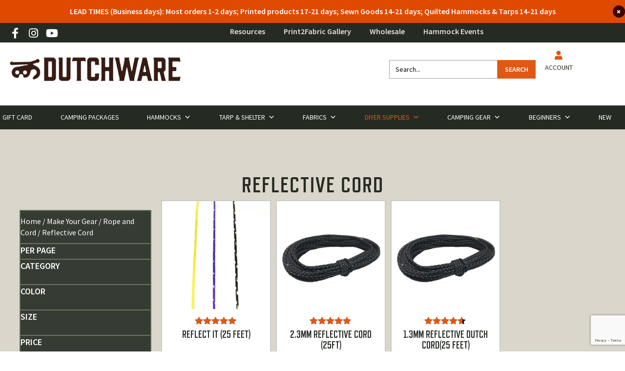

--- FILE ---
content_type: text/html; charset=UTF-8
request_url: https://dutchwaregear.com/product-category/myg/rope/reflective/
body_size: 96153
content:
<!DOCTYPE html>
<html lang="en-US" dir="ltr"> <head><meta http-equiv="Content-Type" content="text/html;charset=UTF-8"><script>document.seraph_accel_usbpb=document.createElement;seraph_accel_izrbpb={add:function(b,a=10){void 0===this.a[a]&&(this.a[a]=[]);this.a[a].push(b)},a:{}}</script> <script>
var gform;gform||(document.addEventListener("gform_main_scripts_loaded",function(){gform.scriptsLoaded=!0}),document.addEventListener("gform/theme/scripts_loaded",function(){gform.themeScriptsLoaded=!0}),window.addEventListener("DOMContentLoaded",function(){gform.domLoaded=!0}),gform={domLoaded:!1,scriptsLoaded:!1,themeScriptsLoaded:!1,isFormEditor:()=>"function"==typeof InitializeEditor,callIfLoaded:function(o){return!(!gform.domLoaded||!gform.scriptsLoaded||!gform.themeScriptsLoaded&&!gform.isFormEditor()||(gform.isFormEditor()&&console.warn("The use of gform.initializeOnLoaded() is deprecated in the form editor context and will be removed in Gravity Forms 3.1."),o(),0))},initializeOnLoaded:function(o){gform.callIfLoaded(o)||(document.addEventListener("gform_main_scripts_loaded",()=>{gform.scriptsLoaded=!0,gform.callIfLoaded(o)}),document.addEventListener("gform/theme/scripts_loaded",()=>{gform.themeScriptsLoaded=!0,gform.callIfLoaded(o)}),window.addEventListener("DOMContentLoaded",()=>{gform.domLoaded=!0,gform.callIfLoaded(o)}))},hooks:{action:{},filter:{}},addAction:function(o,r,e,t){gform.addHook("action",o,r,e,t)},addFilter:function(o,r,e,t){gform.addHook("filter",o,r,e,t)},doAction:function(o){gform.doHook("action",o,arguments)},applyFilters:function(o){return gform.doHook("filter",o,arguments)},removeAction:function(o,r){gform.removeHook("action",o,r)},removeFilter:function(o,r,e){gform.removeHook("filter",o,r,e)},addHook:function(o,r,e,t,n){null==gform.hooks[o][r]&&(gform.hooks[o][r]=[]);var d=gform.hooks[o][r];null==n&&(n=r+"_"+d.length),gform.hooks[o][r].push({tag:n,callable:e,priority:t=null==t?10:t})},doHook:function(r,o,e){var t;if(e=Array.prototype.slice.call(e,1),null!=gform.hooks[r][o]&&((o=gform.hooks[r][o]).sort(function(o,r){return o.priority-r.priority}),o.forEach(function(o){"function"!=typeof(t=o.callable)&&(t=window[t]),"action"==r?t.apply(null,e):e[0]=t.apply(null,e)})),"filter"==r)return e[0]},removeHook:function(o,r,t,n){var e;null!=gform.hooks[o][r]&&(e=(e=gform.hooks[o][r]).filter(function(o,r,e){return!!(null!=n&&n!=o.tag||null!=t&&t!=o.priority)}),gform.hooks[o][r]=e)}});
</script> <meta name="viewport" content="width=device-width, initial-scale=1.0"> <meta http-equiv="X-UA-Compatible" content="IE=edge"> <link rel="profile" href="https://gmpg.org/xfn/11"> <script>document.documentElement.className = document.documentElement.className + ' yes-js js_active js'</script> <meta name="robots" content="index, follow, max-image-preview:large, max-snippet:-1, max-video-preview:-1"> <script data-cfasync="false" data-pagespeed-no-defer>
	var gtm4wp_datalayer_name = "dataLayer";
	var dataLayer = dataLayer || [];
	const gtm4wp_use_sku_instead = false;
	const gtm4wp_currency = 'USD';
	const gtm4wp_product_per_impression = 10;
	const gtm4wp_clear_ecommerce = false;
	const gtm4wp_datalayer_max_timeout = 2000;
</script> <script>window._wca = window._wca || [];</script> <title>Reflective Rope and Cord for Outdoor Gear | Dutchware</title> <meta name="description" content="At DutchWare we sell a variety of high quality reflective rope and cord for all your outdoor camping supply applications. Shop at our online store!"> <link rel="canonical" href="https://dutchwaregear.com/product-category/myg/rope/reflective/"> <meta property="og:locale" content="en_US"> <meta property="og:type" content="article"> <meta property="og:title" content="Reflective Rope and Cord for Outdoor Gear | Dutchware"> <meta property="og:description" content="At DutchWare we sell a variety of high quality reflective rope and cord for all your outdoor camping supply applications. Shop at our online store!"> <meta property="og:url" content="https://dutchwaregear.com/product-category/myg/rope/reflective/"> <meta property="og:site_name" content="DutchWare"> <meta property="og:image" content="https://dutchwaregear.com/wp-content/uploads/2019/04/DutchWare-Logo-5.png"> <meta property="og:image:width" content="1395"> <meta property="og:image:height" content="1395"> <meta property="og:image:type" content="image/png"> <meta name="twitter:card" content="summary_large_image"> <meta name="twitter:site" content="@Dutchwaregear"> <link rel="dns-prefetch" href="//static.klaviyo.com"> <link rel="dns-prefetch" href="//stats.wp.com"> <link rel="dns-prefetch" href="//capi-automation.s3.us-east-2.amazonaws.com"> <link rel="dns-prefetch" href="//www.google.com"> <link rel="dns-prefetch" href="//fonts.googleapis.com"> <link href="https://fonts.gstatic.com" crossorigin rel="preconnect"> <link rel="alternate" type="application/rss+xml" title="DutchWare » Feed" href="https://dutchwaregear.com/feed/"> <link rel="alternate" type="application/rss+xml" title="DutchWare » Comments Feed" href="https://dutchwaregear.com/comments/feed/"> <link rel="alternate" type="application/rss+xml" title="DutchWare » Reflective Cord Category Feed" href="https://dutchwaregear.com/product-category/myg/rope/reflective/feed/">                                              <script type="text/template" id="tmpl-variation-template">
	<div class="woocommerce-variation-description">
		{{{ data.variation.variation_description }}}
	</div>

	<div class="woocommerce-variation-weight">
		<b data-qty="{{{ data.variation.qty }}}" data-quantity="{{{ data.variation.quantity }}}">weight:</b> <span data-weight="{{{ data.variation.weight }}}">{{{ data.variation.weight_html }}}</span>
	</div>

	<div class="woocommerce-variation-price">
		{{{ data.variation.price_html }}}
	</div>

	<div class="woocommerce-variation-availability">
		{{{ data.variation.availability_html }}}
	</div>
</script> <script type="text/template" id="tmpl-unavailable-variation-template">
	<p>Sorry, this product is unavailable. Please choose a different combination.</p>
</script> <script src="https://dutchwaregear.com/wp-includes/js/jquery/jquery.min.js?ver=3.7.1" id="jquery-core-js"></script> <script src="https://dutchwaregear.com/wp-includes/js/jquery/jquery-migrate.min.js?ver=3.4.1" id="jquery-migrate-js"></script> <script src="https://dutchwaregear.com/wp-includes/js/underscore.min.js?ver=1.13.7" id="underscore-js"></script> <script id="wp-util-js-extra">
var _wpUtilSettings = {"ajax":{"url":"/wp-admin/admin-ajax.php"}};
//# sourceURL=wp-util-js-extra
</script> <script src="https://dutchwaregear.com/wp-includes/js/wp-util.min.js?ver=6.9" id="wp-util-js"></script> <script src="https://dutchwaregear.com/wp-content/plugins/woocommerce/assets/js/jquery-blockui/jquery.blockUI.min.js?ver=2.7.0-wc.10.4.3" id="wc-jquery-blockui-js" data-wp-strategy="defer"></script> <script src="https://dutchwaregear.com/wp-content/plugins/dutchware-tweaks/assets/js/woocommerce-scripts.js?ver=1757948878" id="woo-js-js"></script> <script id="wc-add-to-cart-js-extra">
var wc_add_to_cart_params = {"ajax_url":"/wp-admin/admin-ajax.php","wc_ajax_url":"/?wc-ajax=%%endpoint%%","i18n_view_cart":"View cart","cart_url":"","is_cart":"","cart_redirect_after_add":"no"};
//# sourceURL=wc-add-to-cart-js-extra
</script> <script src="https://dutchwaregear.com/wp-content/plugins/woocommerce/assets/js/frontend/add-to-cart.min.js?ver=10.4.3" id="wc-add-to-cart-js" defer data-wp-strategy="defer"></script> <script src="https://dutchwaregear.com/wp-content/plugins/woocommerce/assets/js/js-cookie/js.cookie.min.js?ver=2.1.4-wc.10.4.3" id="wc-js-cookie-js" defer data-wp-strategy="defer"></script> <script id="woocommerce-js-extra">
var woocommerce_params = {"ajax_url":"/wp-admin/admin-ajax.php","wc_ajax_url":"/?wc-ajax=%%endpoint%%","i18n_password_show":"Show password","i18n_password_hide":"Hide password"};
//# sourceURL=woocommerce-js-extra
</script> <script src="https://dutchwaregear.com/wp-content/plugins/woocommerce/assets/js/frontend/woocommerce.min.js?ver=10.4.3" id="woocommerce-js" defer data-wp-strategy="defer"></script> <script src="https://dutchwaregear.com/wp-content/themes/sbm-bb-theme/assets/js/fx-plugins.js?cache=1688408134" id="fx-plugins-js"></script> <script src="https://dutchwaregear.com/wp-content/themes/sbm-bb-theme/assets/js/fx-scripts.js?cache=1688408134" id="fx-script-js"></script> <script src="https://stats.wp.com/s-202603.js" id="woocommerce-analytics-js" defer data-wp-strategy="defer"></script> <script id="wc-settings-dep-in-header-js-after">
console.warn( "Scripts that have a dependency on [wc-settings, wc-blocks-checkout] must be loaded in the footer, klaviyo-klaviyo-checkout-block-editor-script was registered to load in the header, but has been switched to load in the footer instead. See https://github.com/woocommerce/woocommerce-gutenberg-products-block/pull/5059" );
console.warn( "Scripts that have a dependency on [wc-settings, wc-blocks-checkout] must be loaded in the footer, klaviyo-klaviyo-checkout-block-view-script was registered to load in the header, but has been switched to load in the footer instead. See https://github.com/woocommerce/woocommerce-gutenberg-products-block/pull/5059" );
//# sourceURL=wc-settings-dep-in-header-js-after
</script> <script id="wc-cart-fragments-js-extra">
var wc_cart_fragments_params = {"ajax_url":"/wp-admin/admin-ajax.php","wc_ajax_url":"/?wc-ajax=%%endpoint%%","cart_hash_key":"wc_cart_hash_8786e41abd20b6c8c104084e0f1d8ed2","fragment_name":"wc_fragments_8786e41abd20b6c8c104084e0f1d8ed2","request_timeout":"5000"};
//# sourceURL=wc-cart-fragments-js-extra
</script> <script src="https://dutchwaregear.com/wp-content/plugins/woocommerce/assets/js/frontend/cart-fragments.min.js?ver=10.4.3" id="wc-cart-fragments-js" defer data-wp-strategy="defer"></script> <link rel="https://api.w.org/" href="https://dutchwaregear.com/wp-json/"><link rel="alternate" title="JSON" type="application/json" href="https://dutchwaregear.com/wp-json/wp/v2/product_cat/777"><link rel="EditURI" type="application/rsd+xml" title="RSD" href="https://dutchwaregear.com/xmlrpc.php?rsd"> <meta name="generator" content="WordPress 6.9"> <meta name="generator" content="WooCommerce 10.4.3"> <script>
			var bb_powerpack = {
				version: '2.40.6',
				getAjaxUrl: function() { return atob( 'aHR0cHM6Ly9kdXRjaHdhcmVnZWFyLmNvbS93cC1hZG1pbi9hZG1pbi1hamF4LnBocA==' ); },
				callback: function() {},
				mapMarkerData: {},
				post_id: '1699',
				search_term: '',
				current_page: 'https://dutchwaregear.com/product-category/myg/rope/reflective/',
				conditionals: {
					is_front_page: false,
					is_home: false,
					is_archive: true,
					current_post_type: '',
					is_tax: true,
										current_tax: 'product_cat',
					current_term: 'reflective',
										is_author: false,
					current_author: false,
					is_search: false,
									}
			};
		</script> <meta name="google-site-verification" content="91L8gbtmmd1ZZ3C6WjYzDdOebkIJrYw-onmuymVf8Fs"> <meta name="google-site-verification" content="C_8WrSpdNIQ5F2EE6E-w8Y9kZtF85L4K9g-7920pt0k"> <script async src="https://www.googleoptimize.com/optimize.js?id=OPT-MVTNNZM"></script> <meta name="generator" content="performance-lab 4.0.0; plugins: "> <script>  var el_i13_login_captcha=null; var el_i13_register_captcha=null; </script>  <script data-cfasync="false" data-pagespeed-no-defer>
	var dataLayer_content = {"pagePostType":"product","pagePostType2":"tax-product","pageCategory":[]};
	dataLayer.push( dataLayer_content );
</script> <script data-cfasync="false" data-pagespeed-no-defer>
(function(w,d,s,l,i){w[l]=w[l]||[];w[l].push({'gtm.start':
new Date().getTime(),event:'gtm.js'});var f=d.getElementsByTagName(s)[0],
j=d.createElement(s),dl=l!='dataLayer'?'&l='+l:'';j.async=true;j.src=
'//www.googletagmanager.com/gtm.js?id='+i+dl;f.parentNode.insertBefore(j,f);
})(window,document,'script','dataLayer','GTM-MWN8P5Z');
</script> <noscript><style>.woocommerce-product-gallery{opacity:1!important}</style></noscript>  <script type="text/javascript">
				!function(f,b,e,v,n,t,s){if(f.fbq)return;n=f.fbq=function(){n.callMethod?
					n.callMethod.apply(n,arguments):n.queue.push(arguments)};if(!f._fbq)f._fbq=n;
					n.push=n;n.loaded=!0;n.version='2.0';n.queue=[];t=b.createElement(e);t.async=!0;
					t.src=v;s=b.getElementsByTagName(e)[0];s.parentNode.insertBefore(t,s)}(window,
					document,'script','https://connect.facebook.net/en_US/fbevents.js');
			</script> <script type="text/javascript">

				fbq('init', '1568946360091205', {}, {
    "agent": "woocommerce_6-10.4.3-3.5.15"
});

				document.addEventListener( 'DOMContentLoaded', function() {
					// Insert placeholder for events injected when a product is added to the cart through AJAX.
					document.body.insertAdjacentHTML( 'beforeend', '<div class=\"wc-facebook-pixel-event-placeholder\"></div>' );
				}, false );

			</script> <script>
!function(f,b,e,v,n,t,s)
{if(f.fbq)return;n=f.fbq=function(){n.callMethod?
n.callMethod.apply(n,arguments):n.queue.push(arguments)};
if(!f._fbq)f._fbq=n;n.push=n;n.loaded=!0;n.version='2.0';
n.queue=[];t=b.createElement(e);t.async=!0;
t.src=v;s=b.getElementsByTagName(e)[0];
s.parentNode.insertBefore(t,s)}(window, document,'script',
'https://connect.facebook.net/en_US/fbevents.js');
fbq('init', '1991250868020403');
fbq('track', 'PageView');
</script> <noscript><img height="1" width="1" style="display:none" src="https://www.facebook.com/tr?id=1991250868020403&amp;ev=PageView&amp;noscript=1"></noscript> <link rel="icon" href="https://dutchwaregear.com/wp-content/uploads/2019/04/cropped-DutchWare-Logo-5-1-32x32.png" sizes="32x32"> <link rel="icon" href="https://dutchwaregear.com/wp-content/uploads/2019/04/cropped-DutchWare-Logo-5-1-192x192.png" sizes="192x192"> <link rel="apple-touch-icon" href="https://dutchwaregear.com/wp-content/uploads/2019/04/cropped-DutchWare-Logo-5-1-180x180.png"> <meta name="msapplication-TileImage" content="https://dutchwaregear.com/wp-content/uploads/2019/04/cropped-DutchWare-Logo-5-1-270x270.png">   <meta name="facebook-domain-verification" content="ttaa5xens9i4t3exf17it2fjoj9u3s">   <style id="wp-img-auto-sizes-contain-inline-css">img:is([sizes=auto i],[sizes^="auto," i]){contain-intrinsic-size:3000px 1500px}</style><style id="mediaelement-css-crit" media="all">@-webkit-keyframes a{to{-webkit-transform:rotate(1turn);transform:rotate(1turn)}}@keyframes a{to{-webkit-transform:rotate(1turn);transform:rotate(1turn)}}.mejs-controls:not([style*="display: none"]){background:rgba(255,0,0,.7);background:-webkit-linear-gradient(transparent,rgba(0,0,0,.35));background:linear-gradient(transparent,rgba(0,0,0,.35))}@-webkit-keyframes b{0%{background-position:0 0}to{background-position:30px 0}}@keyframes b{0%{background-position:0 0}to{background-position:30px 0}}.mejs-overlay-error>img{left:0;max-width:100%;position:absolute;top:0;z-index:-1}</style><link rel="stylesheet/lzl-nc" id="mediaelement-css" href="https://dutchwaregear.com/wp-content/cache/seraphinite-accelerator/s/m/d/css/6bf811e3062ef9ac5551ec4cfa44c1ff.2a0b.css" media="all"><noscript lzl=""><link rel="stylesheet" href="https://dutchwaregear.com/wp-content/cache/seraphinite-accelerator/s/m/d/css/6bf811e3062ef9ac5551ec4cfa44c1ff.2a0b.css" media="all"></noscript><style id="wp-mediaelement-css-crit" media="all">.wp-playlist .wp-playlist-current-item img{float:left;max-width:60px;height:auto;margin-right:10px;padding:0;border:0}.rtl .wp-playlist .wp-playlist-current-item img{float:right;margin-left:10px;margin-right:0}</style><link rel="stylesheet/lzl-nc" id="wp-mediaelement-css" href="https://dutchwaregear.com/wp-content/cache/seraphinite-accelerator/s/m/d/css/cd6dfe2a0fb8322416c9491ae55cc071.f88.css" media="all"><noscript lzl=""><link rel="stylesheet" href="https://dutchwaregear.com/wp-content/cache/seraphinite-accelerator/s/m/d/css/cd6dfe2a0fb8322416c9491ae55cc071.f88.css" media="all"></noscript><style id="cfw-blocks-styles-css-crit" media="all">:root{--cfw-heading-font-family:-apple-system,BlinkMacSystemFont,"Segoe UI",Roboto,Oxygen-Sans,Ubuntu,Cantarell,"Helvetica Neue",sans-serif;--cfw-body-font-family:-apple-system,BlinkMacSystemFont,"Segoe UI",Roboto,Oxygen-Sans,Ubuntu,Cantarell,"Helvetica Neue",sans-serif;--cfw-body-background-color:#fff;--cfw-body-text-color:#666;--cfw-body-link-color:#0073aa;--cfw-header-background-color:#fff;--cfw-header-text-color:#2b2b2b;--cfw-header-bottom-margin:0;--cfw-footer-background-color:#fff;--cfw-footer-text-color:#999;--cfw-footer-top-margin:0;--cfw-cart-summary-background-color:#fff;--cfw-cart-summary-mobile-background-color:#f4f4f4;--cfw-cart-summary-text-color:#333;--cfw-cart-summary-item-quantity-background-color:rgba(114,114,114,.9);--cfw-cart-summary-item-quantity-text-color:#fff;--cfw-cart-summary-order-total-text-color:#000;--cfw-breadcrumb-completed-text-color:rgba(0,0,0,.5);--cfw-breadcrumb-current-text-color:#333;--cfw-breadcrumb-next-text-color:rgba(0,0,0,.5);--cfw-breadcrumb-completed-accent-color:#333;--cfw-breadcrumb-current-accent-color:#333;--cfw-breadcrumb-next-accent-color:#333;--cfw-buttons-primary-background-color:#333;--cfw-buttons-primary-text-color:#fff;--cfw-buttons-primary-hover-background-color:#555;--cfw-buttons-primary-hover-text-color:#fff;--cfw-buttons-secondary-background-color:#333;--cfw-buttons-secondary-text-color:#fff;--cfw-buttons-secondary-hover-background-color:#555;--cfw-buttons-secondary-hover-text-color:#555;--cfw-logo-url:"";--cfw-loading-shimmer-display-mode:block;--cfw-loading-shimmer-cart-item-quantity-display-mode:none;--cfw-loading-shimmer-primary-color:#eff1f3;--cfw-loading-shimmer-gradient:linear-gradient(to right,var(--cfw-loading-shimmer-primary-color) 4%,#e2e2e2 25%,var(--cfw-loading-shimmer-primary-color) 36%);--cfw-horizontal-divider-color:#b0b0b2;--cfw-loading-shimmer-filter:none;--cfw-tb-review-title:#333;--cfw-tb-review-subtitle:#6b7280;--cfw-tb-review-content:#333;--cfw-tb-guarantee-title:#333;--cfw-tb-guarantee-content:#333}.cfw-order-bump-offer-form-wrap .cfw-product-form-modal-image-wrap img{height:auto;width:100%}</style><link rel="stylesheet/lzl-nc" id="cfw-blocks-styles-css" href="https://dutchwaregear.com/wp-content/cache/seraphinite-accelerator/s/m/d/css/2a0b688fede2a71de6c72c9a02b0ae9b.97f.css" media="all"><noscript lzl=""><link rel="stylesheet" href="https://dutchwaregear.com/wp-content/cache/seraphinite-accelerator/s/m/d/css/2a0b688fede2a71de6c72c9a02b0ae9b.97f.css" media="all"></noscript><style id="sby_styles-css-crit" media="all">[id^=sb_youtube_].sb_youtube{width:100%;margin:0 auto;padding:0;-webkit-box-sizing:border-box;-moz-box-sizing:border-box;box-sizing:border-box}[id^=sb_youtube_].sb_youtube *{-webkit-box-sizing:border-box;-moz-box-sizing:border-box;box-sizing:border-box}[id^=sb_youtube_].sb_youtube .sbi_inner_item:after,[id^=sb_youtube_].sb_youtube:after{content:"";display:table;clear:both}[id^=sb_youtube_].sb_youtube .sby_items_wrap{width:100%;float:left;line-height:0;font-size:13px;-webkit-box-sizing:border-box;-moz-box-sizing:border-box;box-sizing:border-box}[id^=sb_youtube_].sb_youtube .sby_items_wrap .sby_item,[id^=sb_youtube_].sb_youtube .sby_player_outer_wrap .sby_video_thumbnail_wrap,[id^=sb_youtube_].sb_youtube .sby_player_wrap{display:-moz-inline-stack;display:inline-block;vertical-align:top;zoom:1;max-height:3000px;padding:inherit!important;text-decoration:none;opacity:1;overflow:hidden;-webkit-box-sizing:border-box;-moz-box-sizing:border-box;box-sizing:border-box;-webkit-transition:all .5s ease;-moz-transition:all .5s ease;-o-transition:all .5s ease;-ms-transition:all .5s ease;transition:all .5s ease}[id^=sb_youtube_].sb_youtube .sby_items_wrap .sby_item.sby_no_margin{margin:0!important}[id^=sb_youtube_].sb_youtube .sby_items_wrap .sby_item.sby_transition{opacity:0;max-height:0}[id^=sb_youtube_].sb_youtube.sby_col_0 .sby_items_wrap .sby_item{width:100%}[id^=sb_youtube_].sb_youtube.sby_col_1 .sby_items_wrap .sby_item{width:100%}[id^=sb_youtube_].sb_youtube.sby_col_2 .sby_items_wrap .sby_item{width:50%}[id^=sb_youtube_].sb_youtube.sby_col_3 .sby_items_wrap .sby_item{width:33.33%}[id^=sb_youtube_].sb_youtube.sby_col_4 .sby_items_wrap .sby_item{width:25%}[id^=sb_youtube_].sb_youtube.sby_col_5 .sby_items_wrap .sby_item{width:20%}[id^=sb_youtube_].sb_youtube.sby_col_6 .sby_items_wrap .sby_item{width:16.66%}[id^=sb_youtube_].sb_youtube.sby_col_7 .sby_items_wrap .sby_item{width:14.28%}[id^=sb_youtube_].sb_youtube.sby_col_8 .sby_items_wrap .sby_item{width:12.5%}[id^=sb_youtube_].sb_youtube.sby_col_9 .sby_items_wrap .sby_item{width:11.11%}[id^=sb_youtube_].sb_youtube.sby_col_10 .sby_items_wrap .sby_item{width:10%}.sby-screenreader{text-indent:-9999px!important;display:block!important;width:0!important;height:0!important;line-height:0!important}#sby_lightbox .sby_lb_video_thumbnail_wrap,[id^=sb_youtube_].sb_youtube .sby_player_outer_wrap,[id^=sb_youtube_].sb_youtube .sby_video_thumbnail_wrap{box-sizing:border-box;width:100%;position:relative;float:left}#sby_lightbox .sby_lb_video_thumbnail,#sby_lightbox .sby_video_thumbnail,[id^=sb_youtube_].sb_youtube .sby_video_thumbnail{display:block;position:relative;text-decoration:none;line-height:0;z-index:5}#sby_lightbox .sby_video_thumbnail img,[id^=sb_youtube_].sb_youtube .sby_video_thumbnail img{width:100%;height:auto;border-radius:0}#sby_lightbox .sby_thumbnail_hover,[id^=sb_youtube_].sb_youtube .sby_thumbnail_hover{box-sizing:border-box;opacity:0;display:block;position:absolute;top:0;right:0;bottom:0;left:0;z-index:10;color:#fff;background:#333;background:rgba(0,0,0,.6);transition:opacity .6s ease-in-out;-moz-transition:opacity .6s ease-in-out;-webkit-transition:opacity .6s ease-in-out}#sby_lightbox .sby_thumbnail_hover_inner,[id^=sb_youtube_].sb_youtube .sby_thumbnail_hover_inner{display:inline-block;width:100%;height:100%;padding:10px;overflow:hidden}#sby_lightbox .sby_video_thumbnail:hover .sby_thumbnail_hover,[id^=sb_youtube_].sb_youtube .sby_video_thumbnail:hover .sby_thumbnail_hover{opacity:1;display:block;transition:opacity .2s ease-in-out;-moz-transition:opacity .2s ease-in-out;-webkit-transition:opacity .2s ease-in-out}[id^=sb_youtube_].sb_youtube .sby_loader{width:20px;height:20px;position:relative;top:50%;left:50%;margin:-10px 0 0 -10px;background-color:#000;background-color:rgba(0,0,0,.5);border-radius:100%;-webkit-animation:sby-sk-scaleout 1s infinite ease-in-out;animation:sby-sk-scaleout 1s infinite ease-in-out}[id^=sb_youtube_].sb_youtube .sb_youtube_header br,[id^=sb_youtube_].sb_youtube .sby_footer br,[id^=sb_youtube_].sb_youtube .sby_items_wrap br{display:none}[id^=sb_youtube_].sb_youtube .sby_bio br,[id^=sb_youtube_].sb_youtube .sby_caption br{display:initial}.sby_footer p{display:inline;padding:0;margin:0}[id^=sb_youtube_].sb_youtube .sby_footer .sby_loader,[id^=sb_youtube_].sb_youtube .sby_item .sby_loader,[id^=sb_youtube_].sb_youtube .sby_player_outer_wrap .sby_loader{position:absolute;margin-top:-11px;background-color:#fff}@-webkit-keyframes sby-sk-scaleout{0%{-webkit-transform:scale(0)}100%{-webkit-transform:scale(1);opacity:0}}@keyframes sby-sk-scaleout{0%{-webkit-transform:scale(0);-ms-transform:scale(0);transform:scale(0)}100%{-webkit-transform:scale(1);-ms-transform:scale(1);transform:scale(1);opacity:0}}@-webkit-keyframes fa-spin{0%{-webkit-transform:rotate(0);transform:rotate(0)}100%{-webkit-transform:rotate(359deg);transform:rotate(359deg)}}@keyframes fa-spin{0%{-webkit-transform:rotate(0);transform:rotate(0)}100%{-webkit-transform:rotate(359deg);transform:rotate(359deg)}}@media all and (min-width:480px){[id^=sb_youtube_].sb_youtube .sb_youtube_header.sby_medium .sby_header_img img{width:80px;height:80px;border-radius:40px}[id^=sb_youtube_].sb_youtube .sb_youtube_header.sby_large .sby_header_img img{width:120px;height:120px;border-radius:60px}}[id^=sb_youtube_].sb_youtube .sb_youtube_header .sby_header_img img{float:left;margin:0!important;padding:0!important;border:none!important;-moz-border-radius:40px;-webkit-border-radius:40px;border-radius:40px}[id^=sb_youtube_].sb_youtube p:empty{display:none}[id^=sb_youtube_].sb_youtube .sb_youtube_header .sby_header_text img.emoji{margin-right:3px!important}[id^=sb_youtube_].sb_youtube .sby_footer{float:left;clear:both;width:100%;text-align:center}[id^=sb_youtube_].sb_youtube .sby_footer{opacity:1;transition:all .5s ease-in}[id^=sb_youtube_].sb_youtube .sby_hidden{opacity:0!important}[id^=sb_youtube_].sb_youtube .sby_follow_btn .fa,[id^=sb_youtube_].sb_youtube .sby_follow_btn svg{margin-bottom:-1px;margin-right:7px;font-size:15px}[id^=sb_youtube_].sb_youtube .sby_follow_btn svg{vertical-align:-.125em}@media all and (max-width:640px){[id^=sb_youtube_].sb_youtube.sby_col_10 .sby_items_wrap .sby_item,[id^=sb_youtube_].sb_youtube.sby_col_10.sby_mob_col_auto .sby_items_wrap .sby_item,[id^=sb_youtube_].sb_youtube.sby_col_7 .sby_items_wrap .sby_item,[id^=sb_youtube_].sb_youtube.sby_col_7.sby_mob_col_auto .sby_items_wrap .sby_item,[id^=sb_youtube_].sb_youtube.sby_col_8 .sby_items_wrap .sby_item,[id^=sb_youtube_].sb_youtube.sby_col_8.sby_mob_col_auto .sby_items_wrap .sby_item,[id^=sb_youtube_].sb_youtube.sby_col_9 .sby_items_wrap .sby_item,[id^=sb_youtube_].sb_youtube.sby_col_9.sby_mob_col_auto .sby_items_wrap .sby_item{width:25%}[id^=sb_youtube_].sb_youtube.sby_col_2 .sby_items_wrap .sby_item{width:50%}[id^=sb_youtube_].sb_youtube.sby_col_3 .sby_items_wrap .sby_item{width:33.33%}[id^=sb_youtube_].sb_youtube.sby_col_4 .sby_items_wrap .sby_item{width:25%}[id^=sb_youtube_].sb_youtube.sby_col_5 .sby_items_wrap .sby_item{width:20%}[id^=sb_youtube_].sb_youtube.sby_col_6 .sby_items_wrap .sby_item{width:16.66%}[id^=sb_youtube_].sb_youtube.sby_col_7 .sby_items_wrap .sby_item{width:14.28%}[id^=sb_youtube_].sb_youtube.sby_col_8 .sby_items_wrap .sby_item{width:12.5%}[id^=sb_youtube_].sb_youtube.sby_col_9 .sby_items_wrap .sby_item{width:11.11%}[id^=sb_youtube_].sb_youtube.sby_col_10 .sby_items_wrap .sby_item{width:10%}[id^=sb_youtube_].sb_youtube.sby_width_resp{width:100%!important}}@media all and (max-width:480px){[id^=sb_youtube_].sb_youtube.sby_col_10.sby_mob_col_auto .sby_items_wrap .sby_item,[id^=sb_youtube_].sb_youtube.sby_col_3.sby_mob_col_auto .sby_items_wrap .sby_item,[id^=sb_youtube_].sb_youtube.sby_col_4.sby_mob_col_auto .sby_items_wrap .sby_item,[id^=sb_youtube_].sb_youtube.sby_col_5.sby_mob_col_auto .sby_items_wrap .sby_item,[id^=sb_youtube_].sb_youtube.sby_col_6.sby_mob_col_auto .sby_items_wrap .sby_item,[id^=sb_youtube_].sb_youtube.sby_col_7.sby_mob_col_auto .sby_items_wrap .sby_item,[id^=sb_youtube_].sb_youtube.sby_col_8.sby_mob_col_auto .sby_items_wrap .sby_item,[id^=sb_youtube_].sb_youtube.sby_col_9.sby_mob_col_auto .sby_items_wrap .sby_item,[id^=sb_youtube_].sb_youtube.sby_mob_col_1 .sby_items_wrap .sby_item{width:100%}[id^=sb_youtube_].sb_youtube.sby_mob_col_2 .sby_items_wrap .sby_item{width:50%}[id^=sb_youtube_].sb_youtube.sby_mob_col_3 .sby_items_wrap .sby_item{width:33.33%}[id^=sb_youtube_].sb_youtube.sby_mob_col_4 .sby_items_wrap .sby_item{width:25%}[id^=sb_youtube_].sb_youtube.sby_mob_col_5 .sby_items_wrap .sby_item{width:20%}[id^=sb_youtube_].sb_youtube.sby_mob_col_6 .sby_items_wrap .sby_item{width:16.66%}[id^=sb_youtube_].sb_youtube.sby_mob_col_7 .sby_items_wrap .sby_item{width:14.28%}}.sby_lightbox a img{border:none}.sby_lightbox .sby_lightbox_username img{float:left;border:none;width:48px;height:48px;margin-right:10px;background:#666;-moz-border-radius:5px;-webkit-border-radius:5px;border-radius:5px}#sby_lightbox .sby_lightbox_action .fa,#sby_lightbox .sby_lightbox_action svg{margin-right:5px}#sby_lightbox .sby_tooltip_social a svg{font-size:19px;padding:3px 4px;margin:auto}#sby_lightbox #sby_mod_box{width:280px;padding:5px 10px 7px}#sby_mod_error{display:none;border:1px solid #ddd;background:#eee;color:#333;margin:10px 0 0;padding:10px 15px;font-size:13px;text-align:center;clear:both;margin-bottom:10px;-moz-border-radius:4px;-webkit-border-radius:4px;border-radius:4px}#sby_mod_error p{padding:5px 0!important;margin:0!important;line-height:1.3!important}#sby_mod_error ol,#sby_mod_error ul{padding:5px 0 5px 20px!important;margin:0!important}#sby_mod_error li{padding:1px 0!important;margin:0!important}#sby_mod_error span{font-size:12px}[id^=sb_youtube_].sb_youtube svg:not(:root).svg-inline--fa,[id^=sb_youtube_].sb_youtube_lightbox svg:not(:root).svg-inline--fa{box-sizing:unset;overflow:visible;width:1em}[id^=sb_youtube_].sb_youtube .svg-inline--fa.fa-w-16{width:16px}[id^=sb_youtube_].sb_youtube .svg-inline--fa,[id^=sb_youtube_].sb_youtube_lightbox .svg-inline--fa{display:inline-block;font-size:inherit;height:1em;overflow:visible;vertical-align:-.125em}a.sby_video_thumbnail:after{box-shadow:inset 0 0 1px 0 rgba(0,0,0,.7);bottom:0;content:"";left:0;position:absolute;z-index:1;right:0;top:0;width:100%}[id^=sb_youtube_].sb_youtube .sby_info p{width:100%;clear:both;padding:5px 5px 2px!important;margin:0;line-height:1.2;-webkit-box-sizing:border-box;-moz-box-sizing:border-box;box-sizing:border-box}#sby_lightbox .sby_video_title,[id^=sb_youtube_].sb_youtube .sby_caption,[id^=sb_youtube_].sb_youtube .sby_date,[id^=sb_youtube_].sb_youtube .sby_ls_message,[id^=sb_youtube_].sb_youtube .sby_video_title{word-wrap:break-word;-webkit-hyphens:auto;-moz-hyphens:auto;hyphens:auto}[id^=sb_youtube_].sb_youtube .sby_caption_wrap,[id^=sb_youtube_].sb_youtube .sby_info>p,[id^=sb_youtube_].sb_youtube .sby_thumbnail_hover_inner>p{padding:0!important;margin-top:0;line-height:1.3;font-size:1em}[id^=sb_youtube_].sb_youtube .sby_info .sby_video_title_wrap{font-size:1.2em}[id^=sb_youtube_].sb_youtube .sby_video_title{font-weight:700}[id^=sb_youtube_].sb_youtube .sby_info{width:100%;float:left;clear:both;margin-top:10px;text-decoration:none;opacity:.9;text-align:center}[id^=sb_youtube_].sb_youtube .sby_item_caption_wrap{opacity:.9;text-align:center}[id^=sb_youtube_].sb_youtube .sby_video_thumbnail:hover .sby_play_btn{opacity:.5}[id^=sb_youtube_].sb_youtube .sby_play_btn{position:absolute;z-index:1;left:50%;bottom:50%;top:50%;right:50%;margin-top:-25px;margin-left:-28px;color:#fff;width:57px;height:50px;opacity:1;transition:opacity .2s ease-in-out;-moz-transition:opacity .2s ease-in-out;-webkit-transition:opacity .2s ease-in-out}[id^=sb_youtube_].sb_youtube .sby_play_btn_bg{display:block;position:absolute;z-index:-1;top:17px;left:22px;width:0;height:0;border:0 solid transparent;border-bottom-width:9px;border-top-width:9px;border-left:16px solid #fff}[id^=sb_youtube_].sb_youtube .sby_play_btn svg:not(:root).svg-inline--fa{width:57px;height:auto;opacity:.75}[id^=sb_youtube_].sb_youtube .sby_play_btn i,[id^=sb_youtube_].sb_youtube .sby_play_btn svg{color:#000}@media all and (min-width:481px){[id^=sb_youtube_].sb_youtube .sby_info p{padding:0!important}}.sby_lightbox .sby_lightbox_username img{float:left;border:none;width:32px;height:32px;margin-right:10px;background:#666;-moz-border-radius:40px;-webkit-border-radius:40px;border-radius:40px}.sby_cta_wrap{box-sizing:border-box;display:none;position:absolute;right:0;left:0;bottom:57px;width:100%;height:160px;background:#000;margin:auto;z-index:50;padding:0;border-radius:10px}.sby_cta_inner_wrap img{display:block}@media all and (min-width:481px){.sby_cta_wrap{padding:12px 16px 16px;bottom:49px}}.sby-owl-item img{display:block;width:100%}.sby-owl-item img.sby-owl-lazy{transform-style:preserve-3d}#sby_sf_results_wrap:after{display:table;content:"";clear:both}#sby_blank.sby_item,#sby_player_blank{opacity:0}[id^=sb_youtube_].sb_youtube .sby_play_btn i,[id^=sb_youtube_].sb_youtube .sby_play_btn svg{color:#000}</style><link rel="stylesheet/lzl-nc" id="sby_styles-css" href="https://dutchwaregear.com/wp-content/cache/seraphinite-accelerator/s/m/d/css/9fae604dae2f92e2f342415a0e8243d9.71d1.css" media="all"><noscript lzl=""><link rel="stylesheet" href="https://dutchwaregear.com/wp-content/cache/seraphinite-accelerator/s/m/d/css/9fae604dae2f92e2f342415a0e8243d9.71d1.css" media="all"></noscript><style id="wp-block-library-css-crit" media="all">@charset "UTF-8";.wp-block-avatar,.wp-block-avatar img{box-sizing:border-box}.wp-block-button[style*=text-decoration] .wp-block-button__link{text-decoration:inherit}.wp-block-buttons[style*=text-decoration] .wp-block-button,.wp-block-buttons[style*=text-decoration] .wp-block-button__link{text-decoration:inherit}@media (min-width:782px){.wp-block-columns:not(.is-not-stacked-on-mobile)>.wp-block-column[style*=flex-basis]{flex-grow:0}}.wp-block-columns.is-not-stacked-on-mobile>.wp-block-column[style*=flex-basis]{flex-grow:0}.blocks-gallery-grid:not(.has-nested-images) .blocks-gallery-image img,.blocks-gallery-grid:not(.has-nested-images) .blocks-gallery-item img,.wp-block-gallery:not(.has-nested-images) .blocks-gallery-image img,.wp-block-gallery:not(.has-nested-images) .blocks-gallery-item img{display:block;height:auto;max-width:100%;width:auto}.blocks-gallery-grid:not(.has-nested-images) .blocks-gallery-image figcaption img,.blocks-gallery-grid:not(.has-nested-images) .blocks-gallery-item figcaption img,.wp-block-gallery:not(.has-nested-images) .blocks-gallery-image figcaption img,.wp-block-gallery:not(.has-nested-images) .blocks-gallery-item figcaption img{display:inline}.blocks-gallery-grid:not(.has-nested-images).is-cropped .blocks-gallery-image a,.blocks-gallery-grid:not(.has-nested-images).is-cropped .blocks-gallery-image img,.blocks-gallery-grid:not(.has-nested-images).is-cropped .blocks-gallery-item a,.blocks-gallery-grid:not(.has-nested-images).is-cropped .blocks-gallery-item img,.wp-block-gallery:not(.has-nested-images).is-cropped .blocks-gallery-image a,.wp-block-gallery:not(.has-nested-images).is-cropped .blocks-gallery-image img,.wp-block-gallery:not(.has-nested-images).is-cropped .blocks-gallery-item a,.wp-block-gallery:not(.has-nested-images).is-cropped .blocks-gallery-item img{flex:1;height:100%;object-fit:cover;width:100%}.wp-block-gallery.has-nested-images figure.wp-block-image img{display:block;height:auto;max-width:100%!important;width:auto}.wp-block-gallery.has-nested-images figure.wp-block-image figcaption img{display:inline}.wp-block-gallery.has-nested-images figure.wp-block-image.has-custom-border img{box-sizing:border-box}.wp-block-gallery.has-nested-images.is-cropped figure.wp-block-image:not(#individual-image) a,.wp-block-gallery.has-nested-images.is-cropped figure.wp-block-image:not(#individual-image) img{flex:1 0 0%;height:100%;object-fit:cover;width:100%}h1.has-text-align-left[style*=writing-mode]:where([style*=vertical-lr]),h1.has-text-align-right[style*=writing-mode]:where([style*=vertical-rl]),h2.has-text-align-left[style*=writing-mode]:where([style*=vertical-lr]),h2.has-text-align-right[style*=writing-mode]:where([style*=vertical-rl]),h3.has-text-align-left[style*=writing-mode]:where([style*=vertical-lr]),h3.has-text-align-right[style*=writing-mode]:where([style*=vertical-rl]),h4.has-text-align-left[style*=writing-mode]:where([style*=vertical-lr]),h4.has-text-align-right[style*=writing-mode]:where([style*=vertical-rl]),h5.has-text-align-left[style*=writing-mode]:where([style*=vertical-lr]),h5.has-text-align-right[style*=writing-mode]:where([style*=vertical-rl]),h6.has-text-align-left[style*=writing-mode]:where([style*=vertical-lr]),h6.has-text-align-right[style*=writing-mode]:where([style*=vertical-rl]){rotate:180deg}.wp-block-image img{box-sizing:border-box;height:auto;max-width:100%;vertical-align:bottom}@media not (prefers-reduced-motion){.wp-block-image img.hide{visibility:hidden}.wp-block-image img.show{animation:show-content-image .4s}}.wp-block-image[style*=border-radius] img,.wp-block-image[style*=border-radius]>a{border-radius:inherit}.wp-block-image.has-custom-border img{box-sizing:border-box}.wp-block-image.alignfull img,.wp-block-image.alignwide img{height:auto;width:100%}.wp-block-image.is-style-circle-mask img{border-radius:9999px}@supports ((-webkit-mask-image:none) or (mask-image:none)) or (-webkit-mask-image:none){.wp-block-image.is-style-circle-mask img{border-radius:0;-webkit-mask-image:url('data:image/svg+xml;utf8,<svg viewBox="0 0 100 100" xmlns="http://www.w3.org/2000/svg"><circle cx="50" cy="50" r="50"/></svg>');mask-image:url('data:image/svg+xml;utf8,<svg viewBox="0 0 100 100" xmlns="http://www.w3.org/2000/svg"><circle cx="50" cy="50" r="50"/></svg>');mask-mode:alpha;-webkit-mask-position:center;mask-position:center;-webkit-mask-repeat:no-repeat;mask-repeat:no-repeat;-webkit-mask-size:contain;mask-size:contain}}:root :where(.wp-block-image.is-style-rounded img,.wp-block-image .is-style-rounded img){border-radius:9999px}.wp-lightbox-container img{cursor:zoom-in}.wp-lightbox-container img:hover+button{opacity:1}.wp-lightbox-overlay .wp-block-image img{height:var(--wp--lightbox-image-height);min-height:var(--wp--lightbox-image-height);min-width:var(--wp--lightbox-image-width);width:var(--wp--lightbox-image-width)}@media not (prefers-reduced-motion){.wp-lightbox-overlay.active img{animation:turn-on-visibility .35s both}.wp-lightbox-overlay.show-closing-animation:not(.active) img{animation:turn-off-visibility .25s both}.wp-lightbox-overlay.zoom.active .lightbox-image-container img{animation:none}.wp-lightbox-overlay.zoom.show-closing-animation:not(.active) .lightbox-image-container img{animation:none}}@keyframes show-content-image{0%{visibility:hidden}99%{visibility:hidden}to{visibility:visible}}@keyframes turn-on-visibility{0%{opacity:0}to{opacity:1}}@keyframes turn-off-visibility{0%{opacity:1;visibility:visible}99%{opacity:0;visibility:visible}to{opacity:0;visibility:hidden}}@keyframes lightbox-zoom-in{0%{transform:translate(calc(( -100vw + var(--wp--lightbox-scrollbar-width) ) / 2 + var(--wp--lightbox-initial-left-position)),calc(-50vh + var(--wp--lightbox-initial-top-position))) scale(var(--wp--lightbox-scale))}to{transform:translate(-50%,-50%) scale(1)}}@keyframes lightbox-zoom-out{0%{transform:translate(-50%,-50%) scale(1);visibility:visible}99%{visibility:visible}to{transform:translate(calc(( -100vw + var(--wp--lightbox-scrollbar-width) ) / 2 + var(--wp--lightbox-initial-left-position)),calc(-50vh + var(--wp--lightbox-initial-top-position))) scale(var(--wp--lightbox-scale));visibility:hidden}}:where(.wp-block-latest-comments:not([style*=line-height] .wp-block-latest-comments__comment)){line-height:1.1}:where(.wp-block-latest-comments:not([style*=line-height] .wp-block-latest-comments__comment-excerpt p)){line-height:1.8}.has-dates :where(.wp-block-latest-comments:not([style*=line-height])),.has-excerpts :where(.wp-block-latest-comments:not([style*=line-height])){line-height:1.5}.wp-block-latest-comments[class*=-font-size] a,.wp-block-latest-comments[style*=font-size] a{font-size:inherit}.wp-block-latest-posts__featured-image img{height:auto;max-width:100%;width:auto}ol,ul{box-sizing:border-box}.wp-block-media-text__media img,.wp-block-media-text__media video{height:auto;max-width:unset;vertical-align:middle;width:100%}.wp-block-media-text.is-image-fill>.wp-block-media-text__media img{height:1px;margin:-1px;overflow:hidden;padding:0;position:absolute;width:1px;clip:rect(0,0,0,0);border:0}.wp-block-media-text.is-image-fill-element>.wp-block-media-text__media img{height:100%;object-fit:cover;width:100%}.wp-block-navigation .wp-block-navigation__submenu-icon svg{display:inline-block;stroke:currentColor;height:inherit;margin-top:.075em;width:inherit}@media (min-width:782px){.wp-block-navigation .has-child .wp-block-navigation__submenu-container .wp-block-navigation__submenu-icon svg{transform:rotate(-90deg)}}.wp-block-navigation-submenu .wp-block-navigation__submenu-icon svg{stroke:currentColor}@keyframes overlay-menu__fade-in-animation{0%{opacity:0;transform:translateY(.5em)}to{opacity:1;transform:translateY(0)}}.wp-block-navigation__responsive-container-close svg,.wp-block-navigation__responsive-container-open svg{fill:currentColor;display:block;height:24px;pointer-events:none;width:24px}p.has-text-align-left[style*="writing-mode:vertical-lr"],p.has-text-align-right[style*="writing-mode:vertical-rl"]{rotate:180deg}.wp-block-post-comments-form[style*=font-weight] :where(.comment-reply-title){font-weight:inherit}.wp-block-post-comments-form[style*=font-family] :where(.comment-reply-title){font-family:inherit}.wp-block-post-comments-form[class*=-font-size] :where(.comment-reply-title),.wp-block-post-comments-form[style*=font-size] :where(.comment-reply-title){font-size:inherit}.wp-block-post-comments-form[style*=line-height] :where(.comment-reply-title){line-height:inherit}.wp-block-post-comments-form[style*=font-style] :where(.comment-reply-title){font-style:inherit}.wp-block-post-comments-form[style*=letter-spacing] :where(.comment-reply-title){letter-spacing:inherit}.wp-block-post-featured-image :where(img){box-sizing:border-box;height:auto;max-width:100%;vertical-align:bottom;width:100%}.wp-block-post-featured-image.alignfull img,.wp-block-post-featured-image.alignwide img{width:100%}.wp-block-post-navigation-link.has-text-align-left[style*="writing-mode: vertical-lr"],.wp-block-post-navigation-link.has-text-align-right[style*="writing-mode: vertical-rl"]{rotate:180deg}.wp-block-read-more:where(:not([style*=text-decoration])){text-decoration:none}.wp-block-read-more:where(:not([style*=text-decoration])):active,.wp-block-read-more:where(:not([style*=text-decoration])):focus{text-decoration:none}.wp-block-search__button svg{height:1.25em;min-height:24px;min-width:24px;width:1.25em;fill:currentColor;vertical-align:text-bottom}.wp-block-site-logo.is-default-size img{height:auto;width:120px}.wp-block-site-logo img{height:auto;max-width:100%}.wp-block-site-logo a,.wp-block-site-logo img{border-radius:inherit}.wp-block-social-links .wp-social-link svg{height:1em;width:1em}.wp-block-social-links .wp-block-social-link.wp-social-link .wp-block-social-link-anchor,.wp-block-social-links .wp-block-social-link.wp-social-link .wp-block-social-link-anchor svg,.wp-block-social-links .wp-block-social-link.wp-social-link .wp-block-social-link-anchor:active,.wp-block-social-links .wp-block-social-link.wp-social-link .wp-block-social-link-anchor:hover,.wp-block-social-links .wp-block-social-link.wp-social-link .wp-block-social-link-anchor:visited{color:currentColor;fill:currentColor}:where(.wp-block-social-links.is-style-logos-only) .wp-social-link svg{height:1.25em;width:1.25em}.wp-block-table table[style*=border-top-color] tr:first-child,.wp-block-table table[style*=border-top-color] tr:first-child td,.wp-block-table table[style*=border-top-color] tr:first-child th,.wp-block-table table[style*=border-top-color]>*,.wp-block-table table[style*=border-top-color]>* td,.wp-block-table table[style*=border-top-color]>* th{border-top-color:inherit}.wp-block-table table[style*=border-top-color] tr:not(:first-child){border-top-color:initial}.wp-block-table table[style*=border-right-color] td:last-child,.wp-block-table table[style*=border-right-color] th,.wp-block-table table[style*=border-right-color] tr,.wp-block-table table[style*=border-right-color]>*{border-right-color:inherit}.wp-block-table table[style*=border-bottom-color] tr:last-child,.wp-block-table table[style*=border-bottom-color] tr:last-child td,.wp-block-table table[style*=border-bottom-color] tr:last-child th,.wp-block-table table[style*=border-bottom-color]>*,.wp-block-table table[style*=border-bottom-color]>* td,.wp-block-table table[style*=border-bottom-color]>* th{border-bottom-color:inherit}.wp-block-table table[style*=border-bottom-color] tr:not(:last-child){border-bottom-color:initial}.wp-block-table table[style*=border-left-color] td:first-child,.wp-block-table table[style*=border-left-color] th,.wp-block-table table[style*=border-left-color] tr,.wp-block-table table[style*=border-left-color]>*{border-left-color:inherit}.wp-block-table table[style*=border-style] td,.wp-block-table table[style*=border-style] th,.wp-block-table table[style*=border-style] tr,.wp-block-table table[style*=border-style]>*{border-style:inherit}.wp-block-table table[style*=border-width] td,.wp-block-table table[style*=border-width] th,.wp-block-table table[style*=border-width] tr,.wp-block-table table[style*=border-width]>*{border-style:inherit;border-width:inherit}:root{--wp-block-synced-color:#7a00df;--wp-block-synced-color--rgb:122,0,223;--wp-bound-block-color:var(--wp-block-synced-color);--wp-editor-canvas-background:#ddd;--wp-admin-theme-color:#007cba;--wp-admin-theme-color--rgb:0,124,186;--wp-admin-theme-color-darker-10:#006ba1;--wp-admin-theme-color-darker-10--rgb:0,107,160.5;--wp-admin-theme-color-darker-20:#005a87;--wp-admin-theme-color-darker-20--rgb:0,90,135;--wp-admin-border-width-focus:2px}@media (min-resolution:192dpi){:root{--wp-admin-border-width-focus:1.5px}}:root{--wp--preset--font-size--normal:16px;--wp--preset--font-size--huge:42px}#end-resizable-editor-section{display:none}.aligncenter{clear:both}.screen-reader-text{border:0;clip-path:inset(50%);height:1px;margin:-1px;overflow:hidden;padding:0;position:absolute;width:1px;word-wrap:normal!important}.screen-reader-text:focus{background-color:#ddd;clip-path:none;color:#444;display:block;font-size:1em;height:auto;left:5px;line-height:normal;padding:15px 23px 14px;text-decoration:none;top:5px;width:auto;z-index:100000}html :where([style*=border-top-color]){border-top-style:solid}html :where([style*=border-right-color]){border-right-style:solid}html :where([style*=border-bottom-color]){border-bottom-style:solid}html :where([style*=border-left-color]){border-left-style:solid}html :where([style*=border-width]){border-style:solid}html :where([style*=border-top-width]){border-top-style:solid}html :where([style*=border-right-width]){border-right-style:solid}html :where([style*=border-bottom-width]){border-bottom-style:solid}html :where([style*=border-left-width]){border-left-style:solid}html :where(img[class*=wp-image-]){height:auto;max-width:100%}</style><link rel="stylesheet/lzl-nc" id="wp-block-library-css" href="https://dutchwaregear.com/wp-content/cache/seraphinite-accelerator/s/m/d/css/794c25c9e8e4560de2f7f8527e6c30c0.19da2.css" media="all"><noscript lzl=""><link rel="stylesheet" href="https://dutchwaregear.com/wp-content/cache/seraphinite-accelerator/s/m/d/css/794c25c9e8e4560de2f7f8527e6c30c0.19da2.css" media="all"></noscript><style id="global-styles-inline-css">:root{--wp--preset--aspect-ratio--square:1;--wp--preset--aspect-ratio--4-3:4/3;--wp--preset--aspect-ratio--3-4:3/4;--wp--preset--aspect-ratio--3-2:3/2;--wp--preset--aspect-ratio--2-3:2/3;--wp--preset--aspect-ratio--16-9:16/9;--wp--preset--aspect-ratio--9-16:9/16;--wp--preset--color--black:#000;--wp--preset--color--cyan-bluish-gray:#abb8c3;--wp--preset--color--white:#fff;--wp--preset--color--pale-pink:#f78da7;--wp--preset--color--vivid-red:#cf2e2e;--wp--preset--color--luminous-vivid-orange:#ff6900;--wp--preset--color--luminous-vivid-amber:#fcb900;--wp--preset--color--light-green-cyan:#7bdcb5;--wp--preset--color--vivid-green-cyan:#00d084;--wp--preset--color--pale-cyan-blue:#8ed1fc;--wp--preset--color--vivid-cyan-blue:#0693e3;--wp--preset--color--vivid-purple:#9b51e0;--wp--preset--color--fl-heading-text:#252b23;--wp--preset--color--fl-body-bg:#f2f2f2;--wp--preset--color--fl-body-text:#0a0909;--wp--preset--color--fl-accent:#e05814;--wp--preset--color--fl-accent-hover:#ba4e10;--wp--preset--color--fl-topbar-bg:#fff;--wp--preset--color--fl-topbar-text:#000;--wp--preset--color--fl-topbar-link:#428bca;--wp--preset--color--fl-topbar-hover:#428bca;--wp--preset--color--fl-header-bg:#fff;--wp--preset--color--fl-header-text:#000;--wp--preset--color--fl-header-link:#428bca;--wp--preset--color--fl-header-hover:#428bca;--wp--preset--color--fl-nav-bg:#fff;--wp--preset--color--fl-nav-link:#428bca;--wp--preset--color--fl-nav-hover:#428bca;--wp--preset--color--fl-content-bg:#fff;--wp--preset--color--fl-footer-widgets-bg:#fff;--wp--preset--color--fl-footer-widgets-text:#000;--wp--preset--color--fl-footer-widgets-link:#428bca;--wp--preset--color--fl-footer-widgets-hover:#428bca;--wp--preset--color--fl-footer-bg:#fff;--wp--preset--color--fl-footer-text:#000;--wp--preset--color--fl-footer-link:#428bca;--wp--preset--color--fl-footer-hover:#428bca;--wp--preset--gradient--vivid-cyan-blue-to-vivid-purple:linear-gradient(135deg,#0693e3 0%,#9b51e0 100%);--wp--preset--gradient--light-green-cyan-to-vivid-green-cyan:linear-gradient(135deg,#7adcb4 0%,#00d082 100%);--wp--preset--gradient--luminous-vivid-amber-to-luminous-vivid-orange:linear-gradient(135deg,#fcb900 0%,#ff6900 100%);--wp--preset--gradient--luminous-vivid-orange-to-vivid-red:linear-gradient(135deg,#ff6900 0%,#cf2e2e 100%);--wp--preset--gradient--very-light-gray-to-cyan-bluish-gray:linear-gradient(135deg,#eee 0%,#a9b8c3 100%);--wp--preset--gradient--cool-to-warm-spectrum:linear-gradient(135deg,#4aeadc 0%,#9778d1 20%,#cf2aba 40%,#ee2c82 60%,#fb6962 80%,#fef84c 100%);--wp--preset--gradient--blush-light-purple:linear-gradient(135deg,#ffceec 0%,#9896f0 100%);--wp--preset--gradient--blush-bordeaux:linear-gradient(135deg,#fecda5 0%,#fe2d2d 50%,#6b003e 100%);--wp--preset--gradient--luminous-dusk:linear-gradient(135deg,#ffcb70 0%,#c751c0 50%,#4158d0 100%);--wp--preset--gradient--pale-ocean:linear-gradient(135deg,#fff5cb 0%,#b6e3d4 50%,#33a7b5 100%);--wp--preset--gradient--electric-grass:linear-gradient(135deg,#caf880 0%,#71ce7e 100%);--wp--preset--gradient--midnight:linear-gradient(135deg,#020381 0%,#2874fc 100%);--wp--preset--font-size--small:13px;--wp--preset--font-size--medium:20px;--wp--preset--font-size--large:36px;--wp--preset--font-size--x-large:42px;--wp--preset--spacing--20:.44rem;--wp--preset--spacing--30:.67rem;--wp--preset--spacing--40:1rem;--wp--preset--spacing--50:1.5rem;--wp--preset--spacing--60:2.25rem;--wp--preset--spacing--70:3.38rem;--wp--preset--spacing--80:5.06rem;--wp--preset--shadow--natural:6px 6px 9px rgba(0,0,0,.2);--wp--preset--shadow--deep:12px 12px 50px rgba(0,0,0,.4);--wp--preset--shadow--sharp:6px 6px 0px rgba(0,0,0,.2);--wp--preset--shadow--outlined:6px 6px 0px -3px #fff,6px 6px #000;--wp--preset--shadow--crisp:6px 6px 0px #000}</style><link id="global-styles-inline-css-nonCrit" rel="stylesheet/lzl-nc" href="/wp-content/cache/seraphinite-accelerator/s/m/d/css/d4834c20e59add359487bef239b73c43.15fa.css"><noscript lzl=""><link rel="stylesheet" href="/wp-content/cache/seraphinite-accelerator/s/m/d/css/d4834c20e59add359487bef239b73c43.15fa.css"></noscript><style id="classic-theme-styles-inline-css"></style><link id="classic-theme-styles-inline-css-nonCrit" rel="stylesheet/lzl-nc" href="/wp-content/cache/seraphinite-accelerator/s/m/d/css/20b431ab6ecd62bdb35135b32eb9456a.100.css"><noscript lzl=""><link rel="stylesheet" href="/wp-content/cache/seraphinite-accelerator/s/m/d/css/20b431ab6ecd62bdb35135b32eb9456a.100.css"></noscript><style id="woo-style-css-crit" media="all">.single-product .fl-node-content .cart .product-actions .yith-wcwl-add-button a svg{vertical-align:middle;margin-right:0}.fl-page-content{padding-top:210px!important}.archive .fl-module .fl-module-content .woocommerce-breadcrumb{color:#fff!important}.archive .fl-module .fl-module-content .woocommerce-breadcrumb a{color:#fff!important}.fl-post-actions .fl-post-actions-inner a{border:1px solid #fff!important;color:#fff!important}.fl-post-actions .yith-wcwl-add-to-wishlist{display:flex;align-items:center;justify-content:center}.archive .yith-wcwl-add-button .add_to_wishlist svg.yith-wcwl-icon-svg{stroke:#fff;display:flex;margin:3px 4px 1px 3px}.fl-module-fl-archive-description .fl-module-content ul li{margin-bottom:10px}.fl-module-callout .fl-module-content{margin:0 20px}#gform_6 #gform_fields_6{gap:0}#gform_6 li{margin-bottom:5px}@media (min-width:768px){.fl-module-callout .fl-module-content{margin:20px}#america{right:5%}}@media (min-width:1440px){#america{right:0}}</style><link rel="stylesheet/lzl-nc" id="woo-style-css" href="https://dutchwaregear.com/wp-content/cache/seraphinite-accelerator/s/m/d/css/56c15226b80dc8de57bef6c52ed19c8b.12c2.css" media="all"><noscript lzl=""><link rel="stylesheet" href="https://dutchwaregear.com/wp-content/cache/seraphinite-accelerator/s/m/d/css/56c15226b80dc8de57bef6c52ed19c8b.12c2.css" media="all"></noscript><style id="notification-bar-css-crit" media="all">.promotions-bar{align-items:center;display:flex;width:100%;padding:5px 0;background-color:#e4b340;z-index:1;overflow:hidden}.promotions-bar__text{flex:1 0 auto;padding:7px 10px;font-size:11px;font-weight:700;text-align:center;color:#0d0500}.promotions-bar__close{flex:0 0 auto;position:relative;width:25px;height:25px;padding:0;border:none;border-radius:50%;background-color:#3c0000;cursor:pointer}.promotions-bar__close:before,.promotions-bar__close:after{content:"";position:absolute;top:50%;left:50%;margin-left:-1px;width:8px;height:2px;background-color:#fff}.promotions-bar__close:before{transform:translate(-50%,-50%) rotateZ(-45deg)}.promotions-bar__close:after{transform:translate(-50%,-50%) rotateZ(45deg)}.promotions-bar__text{width:90%}.promotions-bar__close{margin-right:20px}@media (min-width:480px){.promotions-bar__text{font-size:14px}}@media (min-width:768px){.promotions-bar{padding:5px 25px}.promotions-bar__text{padding:7px 20px;font-size:16px}.promotions-bar__text{width:100%}}</style><link rel="stylesheet/lzl-nc" id="notification-bar-css" href="https://dutchwaregear.com/wp-content/cache/seraphinite-accelerator/s/m/d/css/bbec89e9c555f25513f9f8fe5f9e119e.6a.css" media="all"><noscript lzl=""><link rel="stylesheet" href="https://dutchwaregear.com/wp-content/cache/seraphinite-accelerator/s/m/d/css/bbec89e9c555f25513f9f8fe5f9e119e.6a.css" media="all"></noscript><style id="woocommerce-layout-css-crit" media="all">:root{--woocommerce:#720eec;--wc-green:#7ad03a;--wc-red:#a00;--wc-orange:#ffba00;--wc-blue:#2ea2cc;--wc-primary:#720eec;--wc-primary-text:#fcfbfe;--wc-secondary:#e9e6ed;--wc-secondary-text:#515151;--wc-highlight:#958e09;--wc-highligh-text:white;--wc-content-bg:#fff;--wc-subtext:#767676;--wc-form-border-color:rgba(32,7,7,.8);--wc-form-border-radius:4px;--wc-form-border-width:1px}.woocommerce img,.woocommerce-page img{height:auto;max-width:100%}.woocommerce #content div.product #reviews .comment img,.woocommerce div.product #reviews .comment img,.woocommerce-page #content div.product #reviews .comment img,.woocommerce-page div.product #reviews .comment img{float:right;height:auto}.woocommerce ul.products,.woocommerce-page ul.products{clear:both}.woocommerce ul.products::after,.woocommerce ul.products::before,.woocommerce-page ul.products::after,.woocommerce-page ul.products::before{content:" ";display:table}.woocommerce ul.products::after,.woocommerce-page ul.products::after{clear:both}.woocommerce ul.products li.product,.woocommerce-page ul.products li.product{float:left;margin:0 3.8% 2.992em 0;padding:0;position:relative;width:22.05%;margin-left:0}.woocommerce ul.products li.first,.woocommerce-page ul.products li.first{clear:both}.woocommerce ul.products li.last,.woocommerce-page ul.products li.last{margin-right:0}.woocommerce ul.products.columns-1 li.product,.woocommerce-page ul.products.columns-1 li.product{width:100%;margin-right:0}.woocommerce ul.products.columns-2 li.product,.woocommerce-page ul.products.columns-2 li.product{width:48%}.woocommerce ul.products.columns-3 li.product,.woocommerce-page ul.products.columns-3 li.product{width:30.75%}.woocommerce ul.products.columns-5 li.product,.woocommerce-page ul.products.columns-5 li.product{width:16.95%}.woocommerce ul.products.columns-6 li.product,.woocommerce-page ul.products.columns-6 li.product{width:13.5%}.woocommerce-page.columns-1 ul.products li.product,.woocommerce.columns-1 ul.products li.product{width:100%;margin-right:0}.woocommerce-page.columns-2 ul.products li.product,.woocommerce.columns-2 ul.products li.product{width:48%}.woocommerce-page.columns-3 ul.products li.product,.woocommerce.columns-3 ul.products li.product{width:30.75%}.woocommerce-page.columns-5 ul.products li.product,.woocommerce.columns-5 ul.products li.product{width:16.95%}.woocommerce-page.columns-6 ul.products li.product,.woocommerce.columns-6 ul.products li.product{width:13.5%}.woocommerce #content table.cart img,.woocommerce table.cart img,.woocommerce-page #content table.cart img,.woocommerce-page table.cart img{height:auto}.woocommerce ul.cart_list li img,.woocommerce ul.product_list_widget li img,.woocommerce-page ul.cart_list li img,.woocommerce-page ul.product_list_widget li img{float:right;height:auto}.woocommerce #payment #place_order,.woocommerce-page #payment #place_order{float:right}</style><link rel="stylesheet/lzl-nc" id="woocommerce-layout-css" href="https://dutchwaregear.com/wp-content/cache/seraphinite-accelerator/s/m/d/css/77aa470af3bcf95b65f1ac801c4aaebe.41cc.css" media="all"><noscript lzl=""><link rel="stylesheet" href="https://dutchwaregear.com/wp-content/cache/seraphinite-accelerator/s/m/d/css/77aa470af3bcf95b65f1ac801c4aaebe.41cc.css" media="all"></noscript><style id="woocommerce-layout-inline-css"></style><link id="woocommerce-layout-inline-css-nonCrit" rel="stylesheet/lzl-nc" href="/wp-content/cache/seraphinite-accelerator/s/m/d/css/33a52bc529492c6816bb35e1d6c66247.36.css"><noscript lzl=""><link rel="stylesheet" href="/wp-content/cache/seraphinite-accelerator/s/m/d/css/33a52bc529492c6816bb35e1d6c66247.36.css"></noscript><style id="woocommerce-smallscreen-css-crit" media="only screen and (max-width: 767px)">:root{--woocommerce:#720eec;--wc-green:#7ad03a;--wc-red:#a00;--wc-orange:#ffba00;--wc-blue:#2ea2cc;--wc-primary:#720eec;--wc-primary-text:#fcfbfe;--wc-secondary:#e9e6ed;--wc-secondary-text:#515151;--wc-highlight:#958e09;--wc-highligh-text:white;--wc-content-bg:#fff;--wc-subtext:#767676;--wc-form-border-color:rgba(32,7,7,.8);--wc-form-border-radius:4px;--wc-form-border-width:1px}.woocommerce ul.products[class*=columns-] li.product,.woocommerce-page ul.products[class*=columns-] li.product{width:48%;float:left;clear:both;margin:0 0 2.992em}.woocommerce ul.products[class*=columns-] li.product:nth-child(2n),.woocommerce-page ul.products[class*=columns-] li.product:nth-child(2n){float:right;clear:none!important}.woocommerce #payment #place_order,.woocommerce-page #payment #place_order{float:none;width:100%;box-sizing:border-box;margin-bottom:1em}</style><link rel="stylesheet/lzl-nc" id="woocommerce-smallscreen-css" href="https://dutchwaregear.com/wp-content/cache/seraphinite-accelerator/s/m/d/css/3708a3eaff0678ceeba75831ad5383dd.1a0f.css" media="only screen and (max-width: 767px)"><noscript lzl=""><link rel="stylesheet" href="https://dutchwaregear.com/wp-content/cache/seraphinite-accelerator/s/m/d/css/3708a3eaff0678ceeba75831ad5383dd.1a0f.css" media="only screen and (max-width: 767px)"></noscript><style id="woocommerce-general-css-crit" media="all">@charset "UTF-8";:root{--woocommerce:#720eec;--wc-green:#7ad03a;--wc-red:#a00;--wc-orange:#ffba00;--wc-blue:#2ea2cc;--wc-primary:#720eec;--wc-primary-text:#fcfbfe;--wc-secondary:#e9e6ed;--wc-secondary-text:#515151;--wc-highlight:#958e09;--wc-highligh-text:white;--wc-content-bg:#fff;--wc-subtext:#767676;--wc-form-border-color:rgba(32,7,7,.8);--wc-form-border-radius:4px;--wc-form-border-width:1px}@keyframes spin{100%{transform:rotate(360deg)}}@font-face{font-family:star;src:url("/wp-content/plugins/woocommerce/assets/css/../fonts/WooCommerce.woff2") format("woff2"),url("/wp-content/plugins/woocommerce/assets/css/../fonts/WooCommerce.woff") format("woff"),url("/wp-content/plugins/woocommerce/assets/css/../fonts/WooCommerce.ttf") format("truetype");font-weight:400;font-style:normal;font-display:swap}@font-face{font-family:WooCommerce;src:url("/wp-content/plugins/woocommerce/assets/css/../fonts/WooCommerce.woff2") format("woff2"),url("/wp-content/plugins/woocommerce/assets/css/../fonts/WooCommerce.woff") format("woff"),url("/wp-content/plugins/woocommerce/assets/css/../fonts/WooCommerce.ttf") format("truetype");font-weight:400;font-style:normal;font-display:swap}.screen-reader-text{clip:rect(1px,1px,1px,1px);height:1px;overflow:hidden;position:absolute!important;width:1px;word-wrap:normal!important}.woocommerce .woocommerce-breadcrumb{margin:0 0 1em;padding:0}.woocommerce .woocommerce-breadcrumb::after,.woocommerce .woocommerce-breadcrumb::before{content:" ";display:table}.woocommerce .woocommerce-breadcrumb::after{clear:both}.woocommerce div.product{margin-bottom:0;position:relative}.woocommerce div.product p.price ins,.woocommerce div.product span.price ins{background:inherit;font-weight:700;display:inline-block}.woocommerce div.product p.price del,.woocommerce div.product span.price del{opacity:.7;display:inline-block}.woocommerce div.product div.images img{display:block;width:100%;height:auto;box-shadow:none}.woocommerce div.product div.images .flex-control-thumbs li img{cursor:pointer;opacity:.5;margin:0}.woocommerce div.product div.images .flex-control-thumbs li img.flex-active,.woocommerce div.product div.images .flex-control-thumbs li img:hover{opacity:1}.woocommerce .products ul,.woocommerce ul.products{margin:0 0 1em;padding:0;list-style:none outside;clear:both}.woocommerce .products ul::after,.woocommerce .products ul::before,.woocommerce ul.products::after,.woocommerce ul.products::before{content:" ";display:table}.woocommerce .products ul::after,.woocommerce ul.products::after{clear:both}.woocommerce .products ul li,.woocommerce ul.products li{list-style:none outside}.woocommerce ul.products li.product .woocommerce-loop-category__title,.woocommerce ul.products li.product .woocommerce-loop-product__title,.woocommerce ul.products li.product h3{padding:.5em 0;margin:0;font-size:1em}.woocommerce ul.products li.product a{text-decoration:none}.woocommerce ul.products li.product a img{width:100%;height:auto;display:block;margin:0 0 1em;box-shadow:none}.woocommerce #reviews h3{margin:0}.woocommerce #reviews #respond{margin:0;border:0;padding:0}.woocommerce #reviews #comment{height:75px}.woocommerce #reviews #comments h2{clear:none}.woocommerce #reviews #comments ol.commentlist li img.avatar{float:left;position:absolute;top:0;left:0;padding:3px;width:32px;height:auto;background:#e9e6ed;border:1px solid #e1dde7;margin:0;box-shadow:none}.woocommerce .star-rating{float:right;overflow:hidden;position:relative;height:1em;line-height:1;font-size:1em;width:5.4em;font-family:WooCommerce}.woocommerce .star-rating::before{content:"sssss";color:#cfc8d8;float:left;top:0;left:0;position:absolute}.woocommerce .star-rating span{overflow:hidden;float:left;top:0;left:0;position:absolute;padding-top:1.5em}.woocommerce .star-rating span::before{content:"SSSSS";top:0;position:absolute;left:0}.woocommerce #review_form #respond{position:static;margin:0;width:auto;padding:0;background:transparent none;border:0}.woocommerce #review_form #respond::after,.woocommerce #review_form #respond::before{content:" ";display:table}.woocommerce #review_form #respond::after{clear:both}.woocommerce #review_form #respond p{margin:0 0 10px}.woocommerce ul.cart_list li img,.woocommerce ul.product_list_widget li img{float:right;margin-left:4px;width:32px;height:auto;box-shadow:none}.woocommerce ul#shipping_method{list-style:none outside;margin:0;padding:0}.woocommerce ul#shipping_method li{margin:0 0 .5em;line-height:1.5em;list-style:none outside}.woocommerce:where(body:not(.woocommerce-uses-block-theme)) .woocommerce-breadcrumb{font-size:.92em;color:#767676}.woocommerce:where(body:not(.woocommerce-uses-block-theme)) .woocommerce-breadcrumb a{color:#767676}.woocommerce:where(body:not(.woocommerce-uses-block-theme)) div.product p.price,.woocommerce:where(body:not(.woocommerce-uses-block-theme)) div.product span.price{color:#958e09;font-size:1.25em}#add_payment_method table.cart img,.woocommerce-cart table.cart img,.woocommerce-checkout table.cart img{width:32px;box-shadow:none}#add_payment_method #payment,.woocommerce-cart #payment,.woocommerce-checkout #payment{background:rgba(129,110,153,.14);border-radius:5px}#add_payment_method #payment ul.payment_methods li img,.woocommerce-cart #payment ul.payment_methods li img,.woocommerce-checkout #payment ul.payment_methods li img{vertical-align:middle;margin:-2px 0 0 .5em;padding:0;position:relative;box-shadow:none}#add_payment_method #payment ul.payment_methods li img+img,.woocommerce-cart #payment ul.payment_methods li img+img,.woocommerce-checkout #payment ul.payment_methods li img+img{margin-left:2px}#add_payment_method #payment .payment_method_paypal img,.woocommerce-cart #payment .payment_method_paypal img,.woocommerce-checkout #payment .payment_method_paypal img{max-height:52px;vertical-align:middle}</style><link rel="stylesheet/lzl-nc" id="woocommerce-general-css" href="https://dutchwaregear.com/wp-content/cache/seraphinite-accelerator/s/m/d/css/7d64f1597f3abd923920a88e51b6cf53.142d4.css" media="all"><noscript lzl=""><link rel="stylesheet" href="https://dutchwaregear.com/wp-content/cache/seraphinite-accelerator/s/m/d/css/7d64f1597f3abd923920a88e51b6cf53.142d4.css" media="all"></noscript><style id="woocommerce-inline-inline-css"></style><link id="woocommerce-inline-inline-css-nonCrit" rel="stylesheet/lzl-nc" href="/wp-content/cache/seraphinite-accelerator/s/m/d/css/50b4bebf60b4ca9b70cdf686716c975a.72.css"><noscript lzl=""><link rel="stylesheet" href="/wp-content/cache/seraphinite-accelerator/s/m/d/css/50b4bebf60b4ca9b70cdf686716c975a.72.css"></noscript><style id="wc-composite-css-css-crit" media="all">@font-face{font-family:"FontAwesomeCP";src:url("/wp-content/plugins/woocommerce-composite-products/assets/css/frontend/../../fonts/fa-cp-84.eot");src:url("/wp-content/plugins/woocommerce-composite-products/assets/css/frontend/../../fonts/fa-cp-84.eot?#iefix") format("embedded-opentype"),url("/wp-content/plugins/woocommerce-composite-products/assets/css/frontend/../../fonts/fa-cp-84.woff2") format("woff2"),url("/wp-content/plugins/woocommerce-composite-products/assets/css/frontend/../../fonts/fa-cp-84.woff") format("woff"),url("/wp-content/plugins/woocommerce-composite-products/assets/css/frontend/../../fonts/fa-cp-84.ttf") format("truetype"),url("/wp-content/plugins/woocommerce-composite-products/assets/css/frontend/../../fonts/fa-cp-84.svg#fontawesomecp") format("svg");font-weight:400;font-style:normal;font-display:swap}</style><link rel="stylesheet/lzl-nc" id="wc-composite-css-css" href="https://dutchwaregear.com/wp-content/cache/seraphinite-accelerator/s/m/d/css/18a8c8208cbba74d1bf02f0950775f15.862.css" media="all"><noscript lzl=""><link rel="stylesheet" href="https://dutchwaregear.com/wp-content/cache/seraphinite-accelerator/s/m/d/css/18a8c8208cbba74d1bf02f0950775f15.862.css" media="all"></noscript><style id="font-awesome-5-css-crit" media="all">.fa,.fab,.fad,.fal,.far,.fas{-moz-osx-font-smoothing:grayscale;-webkit-font-smoothing:antialiased;display:inline-block;font-style:normal;font-variant:normal;text-rendering:auto;line-height:1}@-webkit-keyframes fa-spin{0%{-webkit-transform:rotate(0deg);transform:rotate(0deg)}to{-webkit-transform:rotate(1turn);transform:rotate(1turn)}}@keyframes fa-spin{0%{-webkit-transform:rotate(0deg);transform:rotate(0deg)}to{-webkit-transform:rotate(1turn);transform:rotate(1turn)}}.fa-chevron-up:before{content:""}.fa-eye:before{content:""}.fa-facebook:before{content:""}.fa-instagram:before{content:""}.fa-map-marker:before{content:""}.fa-user:before{content:""}.fa-youtube:before{content:""}.sr-only{border:0;clip:rect(0,0,0,0);height:1px;margin:-1px;overflow:hidden;padding:0;position:absolute;width:1px}@font-face{font-family:"Font Awesome 5 Brands";font-style:normal;font-weight:400;src:url("/wp-content/plugins/bb-plugin/fonts/fontawesome/5.15.4/css/../webfonts/fa-brands-400.eot");src:url("/wp-content/plugins/bb-plugin/fonts/fontawesome/5.15.4/css/../webfonts/fa-brands-400.eot?#iefix") format("embedded-opentype"),url("/wp-content/plugins/bb-plugin/fonts/fontawesome/5.15.4/css/../webfonts/fa-brands-400.woff2") format("woff2"),url("/wp-content/plugins/bb-plugin/fonts/fontawesome/5.15.4/css/../webfonts/fa-brands-400.woff") format("woff"),url("/wp-content/plugins/bb-plugin/fonts/fontawesome/5.15.4/css/../webfonts/fa-brands-400.ttf") format("truetype"),url("/wp-content/plugins/bb-plugin/fonts/fontawesome/5.15.4/css/../webfonts/fa-brands-400.svg#fontawesome") format("svg");font-display:swap}@font-face{font-family:"Font Awesome 5 Free";font-style:normal;font-weight:400;src:url("/wp-content/plugins/bb-plugin/fonts/fontawesome/5.15.4/css/../webfonts/fa-regular-400.eot");src:url("/wp-content/plugins/bb-plugin/fonts/fontawesome/5.15.4/css/../webfonts/fa-regular-400.eot?#iefix") format("embedded-opentype"),url("/wp-content/plugins/bb-plugin/fonts/fontawesome/5.15.4/css/../webfonts/fa-regular-400.woff2") format("woff2"),url("/wp-content/plugins/bb-plugin/fonts/fontawesome/5.15.4/css/../webfonts/fa-regular-400.woff") format("woff"),url("/wp-content/plugins/bb-plugin/fonts/fontawesome/5.15.4/css/../webfonts/fa-regular-400.ttf") format("truetype"),url("/wp-content/plugins/bb-plugin/fonts/fontawesome/5.15.4/css/../webfonts/fa-regular-400.svg#fontawesome") format("svg");font-display:swap}@font-face{font-family:"Font Awesome 5 Free";font-style:normal;font-weight:900;src:url("/wp-content/plugins/bb-plugin/fonts/fontawesome/5.15.4/css/../webfonts/fa-solid-900.eot");src:url("/wp-content/plugins/bb-plugin/fonts/fontawesome/5.15.4/css/../webfonts/fa-solid-900.eot?#iefix") format("embedded-opentype"),url("/wp-content/plugins/bb-plugin/fonts/fontawesome/5.15.4/css/../webfonts/fa-solid-900.woff2") format("woff2"),url("/wp-content/plugins/bb-plugin/fonts/fontawesome/5.15.4/css/../webfonts/fa-solid-900.woff") format("woff"),url("/wp-content/plugins/bb-plugin/fonts/fontawesome/5.15.4/css/../webfonts/fa-solid-900.ttf") format("truetype"),url("/wp-content/plugins/bb-plugin/fonts/fontawesome/5.15.4/css/../webfonts/fa-solid-900.svg#fontawesome") format("svg");font-display:swap}.fa,.far,.fas{font-family:"Font Awesome 5 Free"}.fa,.fas{font-weight:900}</style><link rel="stylesheet/lzl-nc" id="font-awesome-5-css" href="https://dutchwaregear.com/wp-content/cache/seraphinite-accelerator/s/m/d/css/d6c66e1846acfcb2265ccbabc8bbffe4.d304.css" media="all"><noscript lzl=""><link rel="stylesheet" href="https://dutchwaregear.com/wp-content/cache/seraphinite-accelerator/s/m/d/css/d6c66e1846acfcb2265ccbabc8bbffe4.d304.css" media="all"></noscript><style id="font-awesome-css-crit" media="all">.fa.fa-map-marker:before{content:""}.fa.fa-eye,.fa.fa-eye-slash{font-family:"Font Awesome 5 Free";font-weight:400}.fa.fa-facebook,.fa.fa-twitter{font-family:"Font Awesome 5 Brands";font-weight:400}.fa.fa-facebook:before{content:""}.fa.fa-xing,.fa.fa-xing-square,.fa.fa-youtube,.fa.fa-youtube-play,.fa.fa-youtube-square{font-family:"Font Awesome 5 Brands";font-weight:400}.fa.fa-adn,.fa.fa-bitbucket,.fa.fa-bitbucket-square,.fa.fa-dropbox,.fa.fa-flickr,.fa.fa-instagram,.fa.fa-stack-overflow{font-family:"Font Awesome 5 Brands";font-weight:400}.fa.fa-envelope-o{font-family:"Font Awesome 5 Free";font-weight:400}.fa.fa-envelope-o:before{content:""}.fa.fa-sliders:before{content:""}</style><link rel="stylesheet/lzl-nc" id="font-awesome-css" href="https://dutchwaregear.com/wp-content/cache/seraphinite-accelerator/s/m/d/css/c0d6826e26786058d81ff0aca9cffe18.62d6.css" media="all"><noscript lzl=""><link rel="stylesheet" href="https://dutchwaregear.com/wp-content/cache/seraphinite-accelerator/s/m/d/css/c0d6826e26786058d81ff0aca9cffe18.62d6.css" media="all"></noscript><style id="font-awesome-inline-css">[data-font=FontAwesome]:before{font-family:"FontAwesome"!important;content:attr(data-icon)!important;speak:none!important;font-weight:400!important;font-variant:normal!important;text-transform:none!important;line-height:1!important;font-style:normal!important;-webkit-font-smoothing:antialiased!important;-moz-osx-font-smoothing:grayscale!important}</style><style id="ultimate-icons-css-crit" media="all">@font-face{font-family:"Ultimate-Icons";src:url("/wp-content/uploads/bb-plugin/icons/ultimate-icons/fonts/Ultimate-Icons.ttf?1ddi1j") format("truetype"),url("/wp-content/uploads/bb-plugin/icons/ultimate-icons/fonts/Ultimate-Icons.woff?1ddi1j") format("woff"),url("/wp-content/uploads/bb-plugin/icons/ultimate-icons/fonts/Ultimate-Icons.svg?1ddi1j#Ultimate-Icons") format("svg");font-weight:400;font-style:normal;font-display:swap}.ua-icon{font-family:"Ultimate-Icons"!important;speak:none;font-style:normal;font-weight:400;font-variant:normal;text-transform:none;line-height:1;-webkit-font-smoothing:antialiased;-moz-osx-font-smoothing:grayscale}.ua-icon-instagram:before{content:""}</style><link rel="stylesheet/lzl-nc" id="ultimate-icons-css" href="https://dutchwaregear.com/wp-content/cache/seraphinite-accelerator/s/m/d/css/0dd9f58582ce9d4b2887e7f713860f16.3e0d.css" media="all"><noscript lzl=""><link rel="stylesheet" href="https://dutchwaregear.com/wp-content/cache/seraphinite-accelerator/s/m/d/css/0dd9f58582ce9d4b2887e7f713860f16.3e0d.css" media="all"></noscript><style id="dashicons-css-crit" media="all">@font-face{font-family:dashicons;src:url("/wp-includes/css/../fonts/dashicons.eot?99ac726223c749443b642ce33df8b800");src:url("/wp-includes/css/../fonts/dashicons.eot?99ac726223c749443b642ce33df8b800#iefix") format("embedded-opentype"),url("/wp-content/cache/seraphinite-accelerator/s/m/d/font/9801990d3f2de19a2d2f6ba5fa20cd2d.7bf0.woff") format("woff"),url("/wp-includes/css/../fonts/dashicons.ttf?99ac726223c749443b642ce33df8b800") format("truetype");font-weight:400;font-style:normal;font-display:swap}.dashicons,.dashicons-before:before{font-family:dashicons;display:inline-block;line-height:1;font-weight:400;font-style:normal;text-decoration:inherit;text-transform:none;text-rendering:auto;-webkit-font-smoothing:antialiased;-moz-osx-font-smoothing:grayscale;width:20px;height:20px;font-size:20px;vertical-align:top;text-align:center;transition:color .1s ease-in}.dashicons-menu:before{content:""}.dashicons-search:before{content:""}</style><link rel="stylesheet/lzl-nc" id="dashicons-css" href="https://dutchwaregear.com/wp-content/cache/seraphinite-accelerator/s/m/d/css/6c7a3abde2090661a76fa3e94ca90df6.3b21.css" media="all"><noscript lzl=""><link rel="stylesheet" href="https://dutchwaregear.com/wp-content/cache/seraphinite-accelerator/s/m/d/css/6c7a3abde2090661a76fa3e94ca90df6.3b21.css" media="all"></noscript><style id="dashicons-inline-css">[data-font=Dashicons]:before{font-family:"Dashicons"!important;content:attr(data-icon)!important;speak:none!important;font-weight:400!important;font-variant:normal!important;text-transform:none!important;line-height:1!important;font-style:normal!important;-webkit-font-smoothing:antialiased!important;-moz-osx-font-smoothing:grayscale!important}</style><style id="fl-builder-layout-bundle-17563a143b0321472c6f5e87013ff8ee-css-crit" media="all">.fl-builder-content *,.fl-builder-content *:before,.fl-builder-content *:after{-webkit-box-sizing:border-box;-moz-box-sizing:border-box;box-sizing:border-box}.fl-row:before,.fl-row:after,.fl-row-content:before,.fl-row-content:after,.fl-col-group:before,.fl-col-group:after,.fl-col:before,.fl-col:after,.fl-module:not([data-accepts]):before,.fl-module:not([data-accepts]):after,.fl-module-content:before,.fl-module-content:after{display:table;content:" "}.fl-row:after,.fl-row-content:after,.fl-col-group:after,.fl-col:after,.fl-module:not([data-accepts]):after,.fl-module-content:after{clear:both}.fl-clear{clear:both}.fl-row,.fl-row-content{margin-left:auto;margin-right:auto;min-width:0}.fl-row-content-wrap{position:relative}.fl-row-default-height .fl-row-content-wrap,.fl-row-custom-height .fl-row-content-wrap{display:-webkit-box;display:-webkit-flex;display:-ms-flexbox;display:flex;min-height:100vh}.fl-row-default-height .fl-row-content-wrap,.fl-row-custom-height .fl-row-content-wrap{min-height:0}.fl-row-default-height .fl-row-content,.fl-row-full-height .fl-row-content,.fl-row-custom-height .fl-row-content{-webkit-box-flex:1 1 auto;-moz-box-flex:1 1 auto;-webkit-flex:1 1 auto;-ms-flex:1 1 auto;flex:1 1 auto}.fl-row-default-height .fl-row-full-width.fl-row-content,.fl-row-full-height .fl-row-full-width.fl-row-content,.fl-row-custom-height .fl-row-full-width.fl-row-content{max-width:100%;width:100%}.fl-row-default-height.fl-row-align-center .fl-row-content-wrap,.fl-row-full-height.fl-row-align-center .fl-row-content-wrap,.fl-row-custom-height.fl-row-align-center .fl-row-content-wrap{-webkit-align-items:center;-webkit-box-align:center;-webkit-box-pack:center;-webkit-justify-content:center;-ms-flex-align:center;-ms-flex-pack:center;justify-content:center;align-items:center}.fl-col-group-equal-height{display:flex;flex-wrap:wrap;width:100%}.fl-col-group-equal-height .fl-col,.fl-col-group-equal-height .fl-col-content{display:flex;flex:1 1 auto}.fl-col-group-equal-height .fl-col-content{flex-direction:column;flex-shrink:1;min-width:1px;max-width:100%;width:100%}.fl-col-group-equal-height:before,.fl-col-group-equal-height .fl-col:before,.fl-col-group-equal-height .fl-col-content:before,.fl-col-group-equal-height:after,.fl-col-group-equal-height .fl-col:after,.fl-col-group-equal-height .fl-col-content:after{content:none}.fl-col-group-nested.fl-col-group-equal-height.fl-col-group-align-center .fl-col-content,.fl-col-group-equal-height.fl-col-group-align-center .fl-col-content{justify-content:center}.fl-col-group-equal-height.fl-col-group-align-center .fl-col-group{width:100%}.fl-col{float:left;min-height:1px}.sr-only{position:absolute;width:1px;height:1px;padding:0;overflow:hidden;clip:rect(0,0,0,0);white-space:nowrap;border:0}.fl-builder-content a.fl-button,.fl-builder-content a.fl-button:visited{border-radius:4px;-moz-border-radius:4px;-webkit-border-radius:4px;display:inline-block;font-size:16px;font-weight:400;line-height:18px;padding:12px 24px;text-decoration:none;text-shadow:none}.fl-builder-content .fl-button:hover{text-decoration:none}.fl-builder-content .fl-button:active{position:relative;top:1px}.fl-builder-content .fl-button-width-full .fl-button{display:block;text-align:center}.fl-builder-content .fl-button-left{text-align:left}.fl-builder-content .fl-button i{font-size:1.3em;height:auto;margin-right:8px;vertical-align:middle;width:auto}.fl-icon-wrap{display:inline-block}.fl-icon{display:table-cell;vertical-align:middle}.fl-icon a{text-decoration:none}.fl-icon i{float:right;height:auto;width:auto}.fl-icon i:before{border:none!important;height:auto;width:auto}.fl-icon-text{display:table-cell;text-align:left;padding-left:15px;vertical-align:middle}.fl-icon-text *:last-child{margin:0!important;padding:0!important}.fl-icon-text a{text-decoration:none}.fl-icon-text span{display:block}.fl-module img{max-width:100%}.fl-photo{line-height:0;position:relative}.fl-photo-align-center{text-align:center}.fl-photo-content{display:inline-block;line-height:0;position:relative;max-width:100%}.fl-photo-content img{display:inline;height:auto;max-width:100%}.fl-photo-crop-circle img{-webkit-border-radius:100%;-moz-border-radius:100%;border-radius:100%}.fl-slideshow .fl-slideshow-image img{max-width:none!important}img.mfp-img{padding:0}@media (max-width:768px){.fl-row-content-wrap{background-attachment:scroll!important}.fl-col-group.fl-col-group-equal-height{display:block}.fl-col-group.fl-col-group-equal-height.fl-col-group-custom-width{display:-webkit-box;display:-webkit-flex;display:flex}.fl-col{clear:both;float:none;margin-left:auto;margin-right:auto;width:auto!important}.fl-col-small:not(.fl-col-small-full-width){max-width:400px}.fl-row[data-node] .fl-row-content-wrap{margin:0;padding-left:0;padding-right:0}.fl-col[data-node] .fl-col-content{margin:0;padding-left:0;padding-right:0}}@media (min-width:1201px){html .fl-visible-large:not(.fl-visible-desktop),html .fl-visible-medium:not(.fl-visible-desktop),html .fl-visible-mobile:not(.fl-visible-desktop){display:none}}@media (min-width:993px) and (max-width:1200px){html .fl-visible-desktop:not(.fl-visible-large),html .fl-visible-medium:not(.fl-visible-large),html .fl-visible-mobile:not(.fl-visible-large){display:none}}@media (min-width:769px) and (max-width:992px){html .fl-visible-desktop:not(.fl-visible-medium),html .fl-visible-large:not(.fl-visible-medium),html .fl-visible-mobile:not(.fl-visible-medium){display:none}}@media (max-width:768px){html .fl-visible-desktop:not(.fl-visible-mobile),html .fl-visible-large:not(.fl-visible-mobile),html .fl-visible-medium:not(.fl-visible-mobile){display:none}}.fl-col-content{display:flex;flex-direction:column;margin-top:0;margin-right:0;margin-bottom:0;margin-left:0;padding-top:0;padding-right:0;padding-bottom:0;padding-left:0}.fl-row-fixed-width{max-width:1325px}.fl-row-content-wrap{margin-top:0;margin-right:0;margin-bottom:0;margin-left:0;padding-top:20px;padding-right:20px;padding-bottom:20px;padding-left:20px}.fl-module-content,.fl-module:where(.fl-module:not(:has(>.fl-module-content))){margin-top:20px;margin-right:20px;margin-bottom:20px;margin-left:20px}.fl-node-59b59931d506d{color:#fff}.fl-builder-content .fl-node-59b59931d506d *:not(input):not(textarea):not(select):not(a):not(h1):not(h2):not(h3):not(h4):not(h5):not(h6):not(.fl-menu-mobile-toggle){color:inherit}.fl-builder-content .fl-node-59b59931d506d a{color:#fff}.fl-builder-content .fl-node-59b59931d506d a:hover{color:#fff}.fl-builder-content .fl-node-59b59931d506d h1,.fl-builder-content .fl-node-59b59931d506d h2,.fl-builder-content .fl-node-59b59931d506d h3,.fl-builder-content .fl-node-59b59931d506d h4,.fl-builder-content .fl-node-59b59931d506d h5,.fl-builder-content .fl-node-59b59931d506d h6,.fl-builder-content .fl-node-59b59931d506d h1 a,.fl-builder-content .fl-node-59b59931d506d h2 a,.fl-builder-content .fl-node-59b59931d506d h3 a,.fl-builder-content .fl-node-59b59931d506d h4 a,.fl-builder-content .fl-node-59b59931d506d h5 a,.fl-builder-content .fl-node-59b59931d506d h6 a{color:#fff}.fl-node-59b59931d506d>.fl-row-content-wrap{background-color:#252b23;border-top-width:1px;border-right-width:0px;border-bottom-width:1px;border-left-width:0px}.fl-node-59b59931d506d>.fl-row-content-wrap{margin-bottom:-2px}.fl-node-59b59931d506d>.fl-row-content-wrap{padding-top:40px;padding-bottom:15px}@media (max-width:768px){.fl-node-59b59931d506d.fl-row>.fl-row-content-wrap{padding-top:20px;padding-bottom:15px}}.fl-node-59b59931d50e4{width:35.29%}.fl-node-59b59931d50e4>.fl-col-content{border-top-width:1px;border-right-width:1px;border-bottom-width:1px;border-left-width:1px;border-top-left-radius:0px;border-top-right-radius:0px;border-bottom-left-radius:0px;border-bottom-right-radius:0px;box-shadow:0px 0px 0px 0px rgba(0,0,0,.5)}.fl-node-59b59931d50e4>.fl-col-content{padding-right:50px}.fl-builder-content .fl-node-59b6ae43b9d32 a{color:#809678}.fl-builder-content .fl-node-59b6ae43b9d32 a:hover{color:#e05814}.fl-node-59b6ae43b9d32{width:100%}.fl-node-59b6ae43b9d32>.fl-col-content{border-top-width:1px;border-right-width:1px;border-bottom-width:1px;border-left-width:1px;border-top-left-radius:0px;border-top-right-radius:0px;border-bottom-left-radius:0px;border-bottom-right-radius:0px;box-shadow:0px 0px 0px 0px rgba(0,0,0,.5)}.fl-node-59b6b157cf770{width:100%}.fl-node-59b6b1693a0ac{width:100%}.fl-node-59b6b4f86483a{width:46%}.fl-node-59b6b4f86483a>.fl-col-content{border-top-width:1px;border-right-width:1px;border-bottom-width:1px;border-left-width:1px;border-top-left-radius:0px;border-top-right-radius:0px;border-bottom-left-radius:0px;border-bottom-right-radius:0px;box-shadow:0px 0px 0px 0px rgba(0,0,0,.5)}@media (max-width:768px){.fl-builder-content .fl-node-59b6b4f86483a{width:50%!important;max-width:none;clear:none;float:left}}.fl-node-5a2eb36ee11b2{width:100%}.fl-node-5faa9fd6bbd13{width:100%}.fl-node-59b59931d5126{width:34%}.fl-node-59b59931d5126>.fl-col-content{border-style:solid;border-width:0;background-clip:border-box;border-color:rgba(246,238,236,.1);border-top-width:0px;border-right-width:0px;border-bottom-width:0px;border-left-width:2px;border-top-left-radius:0px;border-top-right-radius:0px;border-bottom-left-radius:0px;border-bottom-right-radius:0px;box-shadow:0px 0px 0px 0px rgba(0,0,0,.5)}@media (max-width:768px){.fl-node-59b59931d5126>.fl-col-content{border-left-width:0px}}.fl-node-59b59931d5126>.fl-col-content{padding-left:50px}.fl-node-59b6b4f864887{width:53%}.fl-node-59b6b4f864887>.fl-col-content{border-top-width:1px;border-right-width:1px;border-bottom-width:1px;border-left-width:1px;border-top-left-radius:0px;border-top-right-radius:0px;border-bottom-left-radius:0px;border-bottom-right-radius:0px;box-shadow:0px 0px 0px 0px rgba(0,0,0,.5)}@media (max-width:768px){.fl-builder-content .fl-node-59b6b4f864887{width:50%!important;max-width:none;clear:none;float:left}}.fl-node-59b59931d5164{width:29%}.fl-node-59b59931d5164>.fl-col-content{border-top-width:1px;border-right-width:1px;border-bottom-width:1px;border-left-width:1px}@media (max-width:768px){.fl-module-icon{text-align:center}}.fl-node-59b59931d51db .fl-icon i,.fl-node-59b59931d51db .fl-icon i:before{color:#9b9b9b}.fl-node-59b59931d51db .fl-icon i:hover,.fl-node-59b59931d51db .fl-icon i:hover:before,.fl-node-59b59931d51db .fl-icon a:hover i,.fl-node-59b59931d51db .fl-icon a:hover i:before{color:#7f7f7f}.fl-node-59b59931d51db .fl-icon i,.fl-node-59b59931d51db .fl-icon i:before{font-size:16px}.fl-node-59b59931d51db .fl-icon-wrap .fl-icon-text{height:28px}.fl-node-59b59931d51db.fl-module-icon{text-align:left}@media (max-width:1200px){.fl-node-59b59931d51db .fl-icon-wrap .fl-icon-text{height:28px}}@media (max-width:992px){.fl-node-59b59931d51db .fl-icon-wrap .fl-icon-text{height:28px}}@media (max-width:768px){.fl-node-59b59931d51db .fl-icon-wrap .fl-icon-text{height:28px}}.fl-node-59b59931d51db>.fl-module-content{margin-top:0;margin-bottom:0;margin-left:5px}.fl-node-59b59931d5217 .fl-icon i,.fl-node-59b59931d5217 .fl-icon i:before{color:#9b9b9b}.fl-node-59b59931d5217 .fl-icon i,.fl-node-59b59931d5217 .fl-icon i:before{font-size:16px}.fl-node-59b59931d5217 .fl-icon-wrap .fl-icon-text{height:28px}.fl-node-59b59931d5217.fl-module-icon{text-align:left}@media (max-width:1200px){.fl-node-59b59931d5217 .fl-icon-wrap .fl-icon-text{height:28px}}@media (max-width:992px){.fl-node-59b59931d5217 .fl-icon-wrap .fl-icon-text{height:28px}}@media (max-width:768px){.fl-node-59b59931d5217 .fl-icon-wrap .fl-icon-text{height:28px}}.fl-node-59b59931d5217>.fl-module-content{margin-top:0;margin-right:0;margin-bottom:0;margin-left:3px}.fl-module-heading .fl-heading{padding:0!important;margin:0!important}.fl-row .fl-col .fl-node-59b59931d5331 h6.fl-heading a,.fl-row .fl-col .fl-node-59b59931d5331 h6.fl-heading .fl-heading-text,.fl-row .fl-col .fl-node-59b59931d5331 h6.fl-heading .fl-heading-text *,.fl-node-59b59931d5331 h6.fl-heading .fl-heading-text{color:#f6eeec}.fl-node-59b59931d5331.fl-module-heading .fl-heading{text-align:left}.fl-node-59b59931d5331>.fl-module-content{margin-top:0;margin-bottom:0}.fl-node-59b59931d53b4 .fl-icon i,.fl-node-59b59931d53b4 .fl-icon i:before{color:#9b9b9b}.fl-node-59b59931d53b4 .fl-icon i:hover,.fl-node-59b59931d53b4 .fl-icon i:hover:before,.fl-node-59b59931d53b4 .fl-icon a:hover i,.fl-node-59b59931d53b4 .fl-icon a:hover i:before{color:#7f7f7f}.fl-node-59b59931d53b4 .fl-icon i,.fl-node-59b59931d53b4 .fl-icon i:before{font-size:16px}.fl-node-59b59931d53b4 .fl-icon-wrap .fl-icon-text{height:28px}.fl-node-59b59931d53b4.fl-module-icon{text-align:left}@media (max-width:1200px){.fl-node-59b59931d53b4 .fl-icon-wrap .fl-icon-text{height:28px}}@media (max-width:992px){.fl-node-59b59931d53b4 .fl-icon-wrap .fl-icon-text{height:28px}}@media (max-width:768px){.fl-node-59b59931d53b4 .fl-icon-wrap .fl-icon-text{height:28px}}.fl-node-59b59931d53b4>.fl-module-content{margin-top:0;margin-bottom:0;margin-left:5px}.fl-node-59b59931d53fd .fl-icon i,.fl-node-59b59931d53fd .fl-icon i:before{color:#9b9b9b}.fl-node-59b59931d53fd .fl-icon i,.fl-node-59b59931d53fd .fl-icon i:before{font-size:16px}.fl-node-59b59931d53fd .fl-icon-wrap .fl-icon-text{height:28px}.fl-node-59b59931d53fd.fl-module-icon{text-align:left}@media (max-width:1200px){.fl-node-59b59931d53fd .fl-icon-wrap .fl-icon-text{height:28px}}@media (max-width:992px){.fl-node-59b59931d53fd .fl-icon-wrap .fl-icon-text{height:28px}}@media (max-width:768px){.fl-node-59b59931d53fd .fl-icon-wrap .fl-icon-text{height:28px}}.fl-node-59b59931d53fd>.fl-module-content{margin-top:0;margin-right:0;margin-bottom:0;margin-left:3px}.fl-node-59b6a9c3c0db6 .uabb-creative-button-wrap a,.fl-node-59b6a9c3c0db6 .uabb-creative-button-wrap a:visited{padding:12px 24px;border-radius:0px;-moz-border-radius:0px;-webkit-border-radius:0px;background:#e05814;border:1px solid #e05814}.fl-builder-content .fl-node-59b6a9c3c0db6 .uabb-creative-button-wrap a.uabb-button,.fl-builder-content .fl-node-59b6a9c3c0db6 .uabb-creative-button-wrap a.uabb-button *,.fl-builder-content .fl-node-59b6a9c3c0db6 .uabb-creative-button-wrap a.uabb-button:visited,.fl-builder-content .fl-node-59b6a9c3c0db6 .uabb-creative-button-wrap a.uabb-button:visited *{color:#fff}.fl-node-59b6a9c3c0db6 .uabb-creative-button-wrap a:focus,.fl-node-59b6a9c3c0db6 .uabb-creative-button-wrap a:hover{background:#ba4e10;border:1px solid #ba4e10}.fl-builder-content .fl-node-59b6a9c3c0db6 .uabb-creative-button-wrap a.uabb-button:focus,.fl-builder-content .fl-node-59b6a9c3c0db6 .uabb-creative-button-wrap a.uabb-button:focus *,.fl-builder-content .fl-node-59b6a9c3c0db6 .uabb-creative-button-wrap a.uabb-button:hover,.fl-builder-content .fl-node-59b6a9c3c0db6 .uabb-creative-button-wrap a.uabb-button:hover *{color:#fff}.fl-node-59b6a9c3c0db6 .uabb-creative-button-wrap a,.fl-node-59b6a9c3c0db6 .uabb-creative-button-wrap a:visited{font-size:13px}.fl-node-59b6a9c3c0db6>.fl-module-content{margin-top:0;margin-bottom:0}.uabb-creative-menu ul,.uabb-creative-menu li{list-style:none!important;margin:0;padding:0}.uabb-creative-menu .menu:before,.uabb-creative-menu .menu:after{content:"";display:table;clear:both}.uabb-creative-menu .menu{position:relative;padding-left:0}.uabb-creative-menu li{position:relative}.uabb-creative-menu a{display:block;line-height:1;text-decoration:none}.uabb-creative-menu .menu a{box-shadow:none}.uabb-creative-menu a:hover{text-decoration:none}.uabb-creative-menu-mobile-toggle{position:relative;padding:8px;background-color:transparent;border:none;color:#333;border-radius:0;cursor:pointer;display:inline-block;z-index:5}.uabb-creative-menu-mobile-toggle.hamburger .uabb-svg-container,.uabb-creative-menu-mobile-toggle.hamburger-label .uabb-svg-container{display:inline-block;position:relative;width:1.4em;height:1.4em;vertical-align:middle}.uabb-creative-menu-mobile-toggle.hamburger .hamburger-menu,.uabb-creative-menu-mobile-toggle.hamburger-label .hamburger-menu{position:absolute;top:0;left:0;right:0;bottom:0}.uabb-creative-menu-mobile-toggle.hamburger .hamburger-menu rect,.uabb-creative-menu-mobile-toggle.hamburger-label .hamburger-menu rect{fill:currentColor}.uabb-creative-menu-mobile-toggle:focus{outline:thin dotted}.fl-node-59b6add949383 .uabb-creative-menu .menu{text-align:left}.fl-node-59b6add949383 .uabb-creative-menu .menu>li{margin-top:5px;margin-bottom:5px;margin-left:5px;margin-right:5px}.fl-node-59b6add949383 .uabb-creative-menu li:first-child{border-top:none}@media only screen and (max-width:0px){.fl-node-59b6add949383 .uabb-creative-menu .menu{margin-top:20px}.fl-node-59b6add949383 .uabb-creative-menu .menu{text-align:center}.fl-node-59b6add949383 .uabb-creative-menu .menu>li{margin-left:0!important;margin-right:0!important}}@media only screen and (min-width:1px){.fl-node-59b6add949383 .uabb-creative-menu-mobile-toggle{display:none}}.fl-node-59b6add949383 .uabb-creative-menu.uabb-menu-default .menu>li>a,.fl-node-59b6add949383 .uabb-creative-menu.uabb-menu-default .menu>li>.uabb-has-submenu-container>a{padding-top:10px;padding-bottom:10px;padding-left:10px;padding-right:10px}.fl-node-59b6add949383 .fl-module-content .uabb-creative-menu .menu>li>a span.menu-item-text,.fl-node-59b6add949383 .fl-module-content .uabb-creative-menu .menu>li>.uabb-has-submenu-container>a span.menu-item-text{width:100%}.fl-node-59b6add949383 .uabb-creative-menu .menu>li>a:hover span.menu-item-text,.fl-node-59b6add949383 .uabb-creative-menu .menu>li>a:focus span.menu-item-text,.fl-node-59b6add949383 .uabb-creative-menu .menu>li:hover>.uabb-has-submenu-container>a span.menu-item-text,.fl-node-59b6add949383 .uabb-creative-menu .menu>li:focus>.uabb-has-submenu-container>a span.menu-item-text,.fl-node-59b6add949383 .uabb-creative-menu .menu>li.current-menu-item>a span.menu-item-text,.fl-node-59b6add949383 .uabb-creative-menu .menu>li.current-menu-item>.uabb-has-submenu-container>a span.menu-item-text,.fl-node-59b6add949383 .uabb-creative-menu .menu>li.focus>.uabb-has-submenu-container>a span.menu-item-text,.fl-node-59b6add949383 .uabb-creative-menu .menu>li.focus>a span.menu-item-text,.fl-node-59b6add949383 .uabb-creative-menu .menu>li.current-menu-ancestor>.uabb-has-submenu-container>a span.menu-item-text,.fl-node-59b6add949383 .uabb-creative-menu .menu>li.current-menu-ancestor>.uabb-has-submenu-container>a span.menu-item-text>i{color:#e05814}.fl-node-59b6add949383 .uabb-creative-menu-mobile-toggle-container,.fl-node-59b6add949383 .uabb-creative-menu-mobile-toggle-container>.uabb-creative-menu-mobile-toggle.text{text-align:center}@media only screen and (max-width:0px){.fl-node-59b6add949383 .uabb-creative-menu .menu{text-align:center}}@media only screen and (max-width:768px){.fl-node-59b6add949383 .uabb-creative-menu .menu{text-align:center}}.fl-node-59b6add949383 .uabb-creative-menu .menu>li>a,.fl-node-59b6add949383 .uabb-creative-menu .menu>li>.uabb-has-submenu-container>a{text-transform:none}.fl-node-59b6add949383 .uabb-creative-menu .menu>li>a,.fl-node-59b6add949383 .uabb-creative-menu .menu>li>.uabb-has-submenu-container>a{border-style:solid;border-width:0;background-clip:border-box}.fl-node-59b6add949383 .uabb-creative-menu-mobile-toggle{text-transform:none}.fl-node-59b6add949383>.fl-module-content{margin-top:15px;margin-left:5px}.fl-node-59b6af2943ee9 .fl-separator{border-top-width:1px;border-top-style:solid;border-top-color:rgba(128,150,120,.5);max-width:100%;margin:auto}.fl-node-59b6b157cef0c{width:100%}.fl-node-59b6b157cef0c .uabb-spacer-gap-preview.uabb-spacer-gap{height:50px;clear:both;width:100%}@media (max-width:992px){.fl-node-59b6b157cef0c .uabb-spacer-gap-preview.uabb-spacer-gap{height:30px;clear:both;width:100%}}@media (max-width:768px){.fl-node-59b6b157cef0c .uabb-spacer-gap-preview.uabb-spacer-gap{height:20px;clear:both;width:100%}}.fl-node-59b6b157cef0c>.fl-module-content{margin-top:0;margin-bottom:0}.fl-node-59b6b161f03cf{width:100%}.fl-node-59b6b161f03cf .uabb-spacer-gap-preview.uabb-spacer-gap{height:50px;clear:both;width:100%}@media (max-width:992px){.fl-node-59b6b161f03cf .uabb-spacer-gap-preview.uabb-spacer-gap{height:30px;clear:both;width:100%}}@media (max-width:768px){.fl-node-59b6b161f03cf .uabb-spacer-gap-preview.uabb-spacer-gap{height:20px;clear:both;width:100%}}.fl-node-59b6b161f03cf>.fl-module-content{margin-top:0;margin-bottom:0}.fl-node-59b6b4fbdbaa9 .uabb-creative-menu .menu{text-align:left}.fl-node-59b6b4fbdbaa9 .uabb-creative-menu .menu>li{margin-top:5px;margin-bottom:5px;margin-left:5px;margin-right:5px}.fl-node-59b6b4fbdbaa9 .uabb-creative-menu li:first-child{border-top:none}@media only screen and (max-width:0px){.fl-node-59b6b4fbdbaa9 .uabb-creative-menu .menu{margin-top:20px}.fl-node-59b6b4fbdbaa9 .uabb-creative-menu .menu{text-align:center}.fl-node-59b6b4fbdbaa9 .uabb-creative-menu .menu>li{margin-left:0!important;margin-right:0!important}}@media only screen and (min-width:1px){.fl-node-59b6b4fbdbaa9 .uabb-creative-menu-mobile-toggle{display:none}}.fl-node-59b6b4fbdbaa9 .uabb-creative-menu.uabb-menu-default .menu>li>a,.fl-node-59b6b4fbdbaa9 .uabb-creative-menu.uabb-menu-default .menu>li>.uabb-has-submenu-container>a{padding-top:10px;padding-bottom:10px;padding-left:10px;padding-right:10px}.fl-node-59b6b4fbdbaa9 .fl-module-content .uabb-creative-menu .menu>li>a span.menu-item-text,.fl-node-59b6b4fbdbaa9 .fl-module-content .uabb-creative-menu .menu>li>.uabb-has-submenu-container>a span.menu-item-text{width:100%}.fl-node-59b6b4fbdbaa9 .uabb-creative-menu .menu>li>a:hover span.menu-item-text,.fl-node-59b6b4fbdbaa9 .uabb-creative-menu .menu>li>a:focus span.menu-item-text,.fl-node-59b6b4fbdbaa9 .uabb-creative-menu .menu>li:hover>.uabb-has-submenu-container>a span.menu-item-text,.fl-node-59b6b4fbdbaa9 .uabb-creative-menu .menu>li:focus>.uabb-has-submenu-container>a span.menu-item-text,.fl-node-59b6b4fbdbaa9 .uabb-creative-menu .menu>li.current-menu-item>a span.menu-item-text,.fl-node-59b6b4fbdbaa9 .uabb-creative-menu .menu>li.current-menu-item>.uabb-has-submenu-container>a span.menu-item-text,.fl-node-59b6b4fbdbaa9 .uabb-creative-menu .menu>li.focus>.uabb-has-submenu-container>a span.menu-item-text,.fl-node-59b6b4fbdbaa9 .uabb-creative-menu .menu>li.focus>a span.menu-item-text,.fl-node-59b6b4fbdbaa9 .uabb-creative-menu .menu>li.current-menu-ancestor>.uabb-has-submenu-container>a span.menu-item-text,.fl-node-59b6b4fbdbaa9 .uabb-creative-menu .menu>li.current-menu-ancestor>.uabb-has-submenu-container>a span.menu-item-text>i{color:#e05814}.fl-node-59b6b4fbdbaa9 .uabb-creative-menu-mobile-toggle-container,.fl-node-59b6b4fbdbaa9 .uabb-creative-menu-mobile-toggle-container>.uabb-creative-menu-mobile-toggle.text{text-align:center}@media only screen and (max-width:0px){.fl-node-59b6b4fbdbaa9 .uabb-creative-menu .menu{text-align:center}}@media only screen and (max-width:768px){.fl-node-59b6b4fbdbaa9 .uabb-creative-menu .menu{text-align:center}}.fl-node-59b6b4fbdbaa9 .uabb-creative-menu .menu>li>a,.fl-node-59b6b4fbdbaa9 .uabb-creative-menu .menu>li>.uabb-has-submenu-container>a{text-transform:none}.fl-node-59b6b4fbdbaa9 .uabb-creative-menu .menu>li>a,.fl-node-59b6b4fbdbaa9 .uabb-creative-menu .menu>li>.uabb-has-submenu-container>a{border-style:solid;border-width:0;background-clip:border-box}.fl-node-59b6b4fbdbaa9 .uabb-creative-menu-mobile-toggle{text-transform:none}.fl-node-59b6b4fbdbaa9>.fl-module-content{margin-top:15px;margin-left:5px}.fl-row .fl-col .fl-node-59b6b516c05e9 h6.fl-heading a,.fl-row .fl-col .fl-node-59b6b516c05e9 h6.fl-heading .fl-heading-text,.fl-row .fl-col .fl-node-59b6b516c05e9 h6.fl-heading .fl-heading-text *,.fl-node-59b6b516c05e9 h6.fl-heading .fl-heading-text{color:#f6eeec}.fl-node-59b6b516c05e9.fl-module-heading .fl-heading{text-align:left}.fl-node-59b6b516c05e9>.fl-module-content{margin-top:0;margin-bottom:0}@media (max-width:768px){.fl-node-59b6b516c05e9.fl-module>.fl-module-content{margin-top:20px}}.fl-module-image-separator{position:absolute;z-index:15;left:50%;-webkit-transform:translateX(50%);-moz-transform:translateX(50%);transform:translateX(50%);display:inline-block!important}.uabb-imgseparator-wrap{position:relative;text-align:center}.uabb-imgseparator-wrap .uabb-image{line-height:0;position:relative}.uabb-imgseparator-wrap a{position:absolute;width:100%;height:100%;z-index:15;left:0}.uabb-imgseparator-wrap img{display:inline;height:auto!important;max-width:100%;width:auto;box-sizing:content-box}.fl-builder-content .uabb-imgseparator-wrap .uabb-image-crop-circle img{-webkit-border-radius:100%;-moz-border-radius:100%;border-radius:100%}.fl-builder-content .uabb-imgseparator-wrap .uabb-image-crop-square img{-webkit-border-radius:0;-moz-border-radius:0;border-radius:0}.fl-node-5a2eb36ee0ae8,.fl-row.fl-block-overlay-active .fl-node-5a2eb36ee0ae8{max-width:100%;width:190px}.fl-node-5a2eb36ee0ae8{top:0;bottom:auto;right:-10%;left:auto;-webkit-transform:translate(0%,-65%);-moz-transform:translate(0%,-65%);transform:translate(0%,-65%)}.fl-node-5a2eb36ee0ae8 .uabb-image .uabb-photo-img{width:150px}@media (max-width:992px){.fl-node-5a2eb36ee0ae8{width:120px}.fl-node-5a2eb36ee0ae8 .uabb-image .uabb-photo-img{width:80px}}@media (max-width:768px){.fl-node-5a2eb36ee0ae8{width:120px}.fl-node-5a2eb36ee0ae8 .uabb-image .uabb-photo-img{width:80px}}@media (max-width:768px){.fl-node-5a2eb36ee0ae8.fl-module>.fl-module-content{margin-right:0;margin-left:0}}.fl-node-59b59931d5254 .fl-icon i,.fl-node-59b59931d5254 .fl-icon i:before{color:#809678}.fl-node-59b59931d5254 .fl-icon i:hover,.fl-node-59b59931d5254 .fl-icon i:hover:before,.fl-node-59b59931d5254 .fl-icon a:hover i,.fl-node-59b59931d5254 .fl-icon a:hover i:before{color:#e05814}.fl-node-59b59931d5254 .fl-icon i,.fl-node-59b59931d5254 .fl-icon i:before{font-size:16px}.fl-node-59b59931d5254 .fl-icon-wrap .fl-icon-text{height:28px}.fl-node-59b59931d5254.fl-module-icon{text-align:left}@media (max-width:1200px){.fl-node-59b59931d5254 .fl-icon-wrap .fl-icon-text{height:28px}}@media (max-width:992px){.fl-node-59b59931d5254 .fl-icon-wrap .fl-icon-text{height:28px}}@media (max-width:768px){.fl-node-59b59931d5254 .fl-icon-wrap .fl-icon-text{height:28px}.fl-node-59b59931d5254.fl-module-icon{text-align:left}}.fl-node-59b59931d5254>.fl-module-content{margin-top:28px;margin-bottom:0}@media (max-width:768px){.fl-node-59b59931d5254>.fl-module-content{margin-top:20px}}.adv-icon-horizontal .adv-icon-link{display:inline-block;vertical-align:top}.adv-icon-left{text-align:left}.adv-icon-center{text-align:center}.fl-node-59b6b186a3cb6 .adv-icon-horizontal .adv-icon-link{margin-bottom:10px;display:inline-block}.fl-node-59b6b186a3cb6 .adv-icon-left .adv-icon-link{margin-right:10px}.fl-node-59b6b186a3cb6 .adv-icon-center .adv-icon-link{margin-left:5px;margin-right:5px}.fl-node-59b6b186a3cb6 .adv-icon-1 .uabb-imgicon-wrap{text-align:center}.fl-node-59b6b186a3cb6 .adv-icon-1 .uabb-icon-wrap .uabb-icon i,.fl-node-59b6b186a3cb6 .adv-icon-1 .uabb-icon-wrap .uabb-icon i:before{color:#fff;font-size:13px;height:auto;height:26px;width:auto;width:26px;background:#e05814;border-radius:100%;-moz-border-radius:100%;-webkit-border-radius:100%;line-height:26px;text-align:center;display:flex;align-items:center;justify-content:center}.fl-node-59b6b186a3cb6 .adv-icon-1 .uabb-icon-wrap .uabb-icon i:before{background:0 0}.fl-node-59b6b186a3cb6 .adv-icon-1 .uabb-icon-wrap .uabb-icon i:hover,.fl-node-59b6b186a3cb6 .adv-icon-1 .uabb-icon-wrap .uabb-icon i:hover:before,.fl-node-59b6b186a3cb6 .adv-icon-1 .uabb-infobox-module-link:hover .uabb-icon-wrap .uabb-icon i,.fl-node-59b6b186a3cb6 .adv-icon-1 .uabb-infobox-module-link:hover .uabb-icon-wrap .uabb-icon i:before{background:#c44d11}.fl-node-59b6b186a3cb6 .adv-icon-1 .uabb-icon-wrap .uabb-icon i:hover:before{background:0 0}.fl-node-59b6b186a3cb6 .uabb-module-content.adv-icon-wrap .uabb-icon-wrap .uabb-icon i:before{font-size:13px}.fl-node-59b6b186a3cb6 .adv-icon-2 .uabb-imgicon-wrap{text-align:center}.fl-node-59b6b186a3cb6 .adv-icon-2 .uabb-icon-wrap .uabb-icon i,.fl-node-59b6b186a3cb6 .adv-icon-2 .uabb-icon-wrap .uabb-icon i:before{color:#fff;font-size:13px;height:auto;height:26px;width:auto;width:26px;background:#e05814;border-radius:100%;-moz-border-radius:100%;-webkit-border-radius:100%;line-height:26px;text-align:center;display:flex;align-items:center;justify-content:center}.fl-node-59b6b186a3cb6 .adv-icon-2 .uabb-icon-wrap .uabb-icon i:before{background:0 0}.fl-node-59b6b186a3cb6 .adv-icon-2 .uabb-icon-wrap .uabb-icon i:hover,.fl-node-59b6b186a3cb6 .adv-icon-2 .uabb-icon-wrap .uabb-icon i:hover:before,.fl-node-59b6b186a3cb6 .adv-icon-2 .uabb-infobox-module-link:hover .uabb-icon-wrap .uabb-icon i,.fl-node-59b6b186a3cb6 .adv-icon-2 .uabb-infobox-module-link:hover .uabb-icon-wrap .uabb-icon i:before{background:#c44d11}.fl-node-59b6b186a3cb6 .adv-icon-2 .uabb-icon-wrap .uabb-icon i:hover:before{background:0 0}.fl-node-59b6b186a3cb6 .adv-icon-3 .uabb-imgicon-wrap{text-align:center}.fl-node-59b6b186a3cb6 .adv-icon-3 .uabb-icon-wrap .uabb-icon i,.fl-node-59b6b186a3cb6 .adv-icon-3 .uabb-icon-wrap .uabb-icon i:before{color:#fff;font-size:13px;height:auto;height:26px;width:auto;width:26px;background:#e05814;border-radius:100%;-moz-border-radius:100%;-webkit-border-radius:100%;line-height:26px;text-align:center;display:flex;align-items:center;justify-content:center}.fl-node-59b6b186a3cb6 .adv-icon-3 .uabb-icon-wrap .uabb-icon i:before{background:0 0}.fl-node-59b6b186a3cb6 .adv-icon-3 .uabb-icon-wrap .uabb-icon i:hover,.fl-node-59b6b186a3cb6 .adv-icon-3 .uabb-icon-wrap .uabb-icon i:hover:before,.fl-node-59b6b186a3cb6 .adv-icon-3 .uabb-infobox-module-link:hover .uabb-icon-wrap .uabb-icon i,.fl-node-59b6b186a3cb6 .adv-icon-3 .uabb-infobox-module-link:hover .uabb-icon-wrap .uabb-icon i:before{background:#c44d11}.fl-node-59b6b186a3cb6 .adv-icon-3 .uabb-icon-wrap .uabb-icon i:hover:before{background:0 0}@media (max-width:992px){.fl-node-59b6b186a3cb6 .adv-icon-horizontal .adv-icon-link{margin-bottom:px;display:inline-block}.fl-node-59b6b186a3cb6 .adv-icon-left .adv-icon-link{margin-right:px}.fl-node-59b6b186a3cb6 .adv-icon-center .adv-icon-link{margin-left:0;margin-right:0}}@media (max-width:768px){.fl-node-59b6b186a3cb6 .adv-icon-horizontal .adv-icon-link{margin-bottom:px;display:inline-block}.fl-node-59b6b186a3cb6 .adv-icon-left .adv-icon-link{margin-right:px}.fl-node-59b6b186a3cb6 .adv-icon-center .adv-icon-link{margin-left:0;margin-right:0}}.fl-node-59b6b186a3cb6>.fl-module-content{margin-top:0;margin-bottom:10px}.fl-node-59b59931d5031>.fl-module-content{margin-top:0;margin-bottom:0}.fl-node-59b59931d529b .fl-icon i,.fl-node-59b59931d529b .fl-icon i:before{color:#809678}.fl-node-59b59931d529b .fl-icon i:hover,.fl-node-59b59931d529b .fl-icon i:hover:before,.fl-node-59b59931d529b .fl-icon a:hover i,.fl-node-59b59931d529b .fl-icon a:hover i:before{color:#e05814}.fl-node-59b59931d529b .fl-icon i,.fl-node-59b59931d529b .fl-icon i:before{font-size:16px}.fl-node-59b59931d529b .fl-icon-wrap .fl-icon-text{height:28px}.fl-node-59b59931d529b.fl-module-icon{text-align:left}@media (max-width:1200px){.fl-node-59b59931d529b .fl-icon-wrap .fl-icon-text{height:28px}}@media (max-width:992px){.fl-node-59b59931d529b .fl-icon-wrap .fl-icon-text{height:28px}}@media (max-width:768px){.fl-node-59b59931d529b .fl-icon-wrap .fl-icon-text{height:28px}.fl-node-59b59931d529b.fl-module-icon{text-align:left}}.fl-node-59b59931d529b>.fl-module-content{margin-top:0}.fl-node-59b6ae6d2d8ed>.fl-module-content{margin-top:0;margin-bottom:0}.uabb-module-content h1,.uabb-module-content h2,.uabb-module-content h3,.uabb-module-content h4,.uabb-module-content h5,.uabb-module-content h6{margin:0;clear:both}.fl-module-content a,.fl-module-content a:hover,.fl-module-content a:focus{text-decoration:none}.uabb-row-separator{position:absolute;width:100%;left:0}.uabb-top-row-separator{top:0;bottom:auto}.uabb-row-separator svg{width:100%}.uabb-top-row-separator.uabb-has-svg svg{position:absolute;padding:0;margin:0;left:50%;top:-1px;bottom:auto;-webkit-transform:translateX(-50%);-ms-transform:translateX(-50%);transform:translateX(-50%)}.uabb-bottom-row-separator.uabb-has-svg svg{position:absolute;padding:0;margin:0;left:50%;bottom:-1px;top:auto;-webkit-transform:translateX(-50%);-ms-transform:translateX(-50%);transform:translateX(-50%)}.uabb-bottom-row-separator.uabb-svg-triangle svg,.uabb-bottom-row-separator.uabb-xlarge-triangle svg,.uabb-top-row-separator.uabb-xlarge-triangle-left svg,.uabb-bottom-row-separator.uabb-svg-circle svg,.uabb-top-row-separator.uabb-slime-separator svg,.uabb-top-row-separator.uabb-grass-separator svg,.uabb-top-row-separator.uabb-grass-bend-separator svg,.uabb-bottom-row-separator.uabb-mul-triangles-separator svg,.uabb-top-row-separator.uabb-wave-slide-separator svg,.uabb-top-row-separator.uabb-pine-tree-separator svg,.uabb-top-row-separator.uabb-pine-tree-bend-separator svg,.uabb-bottom-row-separator.uabb-stamp-separator svg,.uabb-bottom-row-separator.uabb-xlarge-circle svg,.uabb-top-row-separator.uabb-wave-separator svg{left:50%;-webkit-transform:translateX(-50%) scaleY(-1);-moz-transform:translateX(-50%) scaleY(-1);-ms-transform:translateX(-50%) scaleY(-1);-o-transform:translateX(-50%) scaleY(-1);transform:translateX(-50%) scaleY(-1)}.uabb-bottom-row-separator.uabb-big-triangle svg{left:50%;-webkit-transform:scale(1) scaleY(-1) translateX(-50%);-moz-transform:scale(1) scaleY(-1) translateX(-50%);-ms-transform:scale(1) scaleY(-1) translateX(-50%);-o-transform:scale(1) scaleY(-1) translateX(-50%);transform:scale(1) scaleY(-1) translateX(-50%)}.uabb-top-row-separator.uabb-big-triangle svg{left:50%;-webkit-transform:translateX(-50%) scale(1);-moz-transform:translateX(-50%) scale(1);-ms-transform:translateX(-50%) scale(1);-o-transform:translateX(-50%) scale(1);transform:translateX(-50%) scale(1)}.uabb-top-row-separator.uabb-xlarge-triangle-right svg{left:50%;-webkit-transform:translateX(-50%) scale(-1);-moz-transform:translateX(-50%) scale(-1);-ms-transform:translateX(-50%) scale(-1);-o-transform:translateX(-50%) scale(-1);transform:translateX(-50%) scale(-1)}.uabb-bottom-row-separator.uabb-xlarge-triangle-right svg{left:50%;-webkit-transform:translateX(-50%) scaleX(-1);-moz-transform:translateX(-50%) scaleX(-1);-ms-transform:translateX(-50%) scaleX(-1);-o-transform:translateX(-50%) scaleX(-1);transform:translateX(-50%) scaleX(-1)}.uabb-top-row-separator.uabb-curve-up-separator svg{left:50%;-webkit-transform:translateX(-50%) scaleY(-1);-moz-transform:translateX(-50%) scaleY(-1);-ms-transform:translateX(-50%) scaleY(-1);-o-transform:translateX(-50%) scaleY(-1);transform:translateX(-50%) scaleY(-1)}.uabb-top-row-separator.uabb-curve-down-separator svg{left:50%;-webkit-transform:translateX(-50%) scale(-1);-moz-transform:translateX(-50%) scale(-1);-ms-transform:translateX(-50%) scale(-1);-o-transform:translateX(-50%) scale(-1);transform:translateX(-50%) scale(-1)}.uabb-bottom-row-separator.uabb-curve-down-separator svg{left:50%;-webkit-transform:translateX(-50%) scaleX(-1);-moz-transform:translateX(-50%) scaleX(-1);-ms-transform:translateX(-50%) scaleX(-1);-o-transform:translateX(-50%) scaleX(-1);transform:translateX(-50%) scaleX(-1)}.uabb-top-row-separator.uabb-tilt-left-separator svg{left:50%;-webkit-transform:translateX(-50%) scale(-1);-moz-transform:translateX(-50%) scale(-1);-ms-transform:translateX(-50%) scale(-1);-o-transform:translateX(-50%) scale(-1);transform:translateX(-50%) scale(-1)}.uabb-top-row-separator.uabb-tilt-right-separator svg{left:50%;-webkit-transform:translateX(-50%) scaleY(-1);-moz-transform:translateX(-50%) scaleY(-1);-ms-transform:translateX(-50%) scaleY(-1);-o-transform:translateX(-50%) scaleY(-1);transform:translateX(-50%) scaleY(-1)}.uabb-bottom-row-separator.uabb-tilt-left-separator svg{left:50%;-webkit-transform:translateX(-50%);-moz-transform:translateX(-50%);-ms-transform:translateX(-50%);-o-transform:translateX(-50%);transform:translateX(-50%)}.uabb-bottom-row-separator.uabb-tilt-right-separator svg{left:50%;-webkit-transform:translateX(-50%) scaleX(-1);-moz-transform:translateX(-50%) scaleX(-1);-ms-transform:translateX(-50%) scaleX(-1);-o-transform:translateX(-50%) scaleX(-1);transform:translateX(-50%) scaleX(-1)}.uabb-top-row-separator.uabb-arrow-outward-separator svg,.uabb-top-row-separator.uabb-arrow-inward-separator svg,.uabb-top-row-separator.uabb-cloud-separator svg,.uabb-top-row-separator.uabb-multi-triangle svg{left:50%;-webkit-transform:translateX(-50%) scaleY(-1);-moz-transform:translateX(-50%) scaleY(-1);-ms-transform:translateX(-50%) scaleY(-1);-o-transform:translateX(-50%) scaleY(-1);transform:translateX(-50%) scaleY(-1)}.uabb-bottom-row-separator.uabb-multi-triangle svg{bottom:-2px}.uabb-button-wrap a,.uabb-button-wrap a:visited{display:inline-block;font-size:16px;line-height:18px;text-decoration:none;text-shadow:none}.fl-builder-content .uabb-button:hover{text-decoration:none}.fl-builder-content .uabb-button-width-full .uabb-button{display:block;text-align:center}.fl-builder-content .uabb-button-center{text-align:center}.fl-builder-content .uabb-button i,.fl-builder-content .uabb-button i:before{font-size:1em;height:1em;line-height:1em;width:1em}.uabb-button .uabb-button-icon-before{margin-left:0;margin-right:8px}.uabb-button-has-icon .uabb-button-text{vertical-align:middle}.uabb-icon-wrap{display:inline-block}.uabb-icon i{display:block}.uabb-icon i:before{border:none!important;background:0 0!important}.uabb-photo{line-height:0;position:relative;z-index:2}.uabb-photo-align-left{text-align:left}.uabb-photo-align-center{text-align:center}.uabb-photo-content{border-radius:0;display:inline-block;line-height:0;position:relative;max-width:100%;overflow:hidden}.uabb-photo-content img{border-radius:inherit;display:inline;height:auto;max-width:100%;width:auto}.fl-builder-content .uabb-photo-crop-circle img{-webkit-border-radius:100%;-moz-border-radius:100%;border-radius:100%}.fl-builder-content .uabb-photo-crop-square img{-webkit-border-radius:0;-moz-border-radius:0;border-radius:0}.uabb-imgicon-wrap .uabb-icon{display:block}.uabb-imgicon-wrap .uabb-icon i{float:none}.uabb-imgicon-wrap .uabb-image-content img{display:inline;height:auto!important;max-width:100%;width:auto;border-radius:inherit;box-shadow:none;box-sizing:content-box}.fl-builder-content .uabb-imgicon-wrap .uabb-image-crop-circle img{-webkit-border-radius:100%;-moz-border-radius:100%;border-radius:100%}.fl-builder-content .uabb-imgicon-wrap .uabb-image-crop-square img{-webkit-border-radius:0;-moz-border-radius:0;border-radius:0}.uabb-creative-button-wrap a,.uabb-creative-button-wrap a:visited{background:#fafafa;border:1px solid #ccc;color:#333;display:inline-block;vertical-align:middle;text-align:center;overflow:hidden;text-decoration:none;text-shadow:none;box-shadow:none;position:relative;-webkit-transition:all 200ms linear;-moz-transition:all 200ms linear;-ms-transition:all 200ms linear;-o-transition:all 200ms linear;transition:all 200ms linear}.uabb-creative-button-wrap a:focus{text-decoration:none;text-shadow:none;box-shadow:none}.uabb-creative-button-wrap a .uabb-creative-button-text,.uabb-creative-button-wrap a .uabb-creative-button-icon,.uabb-creative-button-wrap a:visited .uabb-creative-button-text,.uabb-creative-button-wrap a:visited .uabb-creative-button-icon{-webkit-transition:all 200ms linear;-moz-transition:all 200ms linear;-ms-transition:all 200ms linear;-o-transition:all 200ms linear;transition:all 200ms linear}.uabb-creative-button-wrap a:hover{text-decoration:none}.uabb-creative-button-wrap .uabb-creative-button i{font-size:1.3em;height:auto;vertical-align:middle;width:auto}.uabb-creative-button-wrap .uabb-creative-button .uabb-creative-button-icon-before{margin-right:8px;margin-left:0}.uabb-creative-button-wrap a,.uabb-creative-button-wrap a:visited{padding:12px 24px}.uabb-js-breakpoint{content:"default";display:none}@media screen and (max-width:992px){.uabb-js-breakpoint{content:"992"}}@media screen and (max-width:768px){.uabb-js-breakpoint{content:"768"}}.fl-node-59b59931d506d .fl-row-content{min-width:0px}.fl-node-59b16bdec12eb>.fl-row-content-wrap{background-color:#252b23;border-top-width:1px;border-right-width:0px;border-bottom-width:1px;border-left-width:0px}.fl-node-59b16bdec12eb .fl-row-content{max-width:1315px}.fl-node-59b16bdec12eb>.fl-row-content-wrap{padding-top:0;padding-bottom:0}.fl-node-59b16c38a08b4>.fl-row-content-wrap{background-color:#fff;border-top-width:1px;border-right-width:0px;border-bottom-width:1px;border-left-width:0px}.fl-node-59b16c38a08b4>.fl-row-content-wrap{padding-top:28px;padding-bottom:0}@media (max-width:768px){.fl-node-59b16c38a08b4.fl-row>.fl-row-content-wrap{padding-top:0;padding-bottom:60px}}.fl-node-59b1799601c60>.fl-row-content-wrap{background-color:#252b23;border-top-width:1px;border-right-width:0px;border-bottom-width:1px;border-left-width:0px}.fl-node-59b1799601c60 .fl-row-content{max-width:1334px}.fl-node-59b1799601c60>.fl-row-content-wrap{padding-top:0;padding-right:0;padding-bottom:0;padding-left:0}.fl-node-59b16bdec1374{width:14.67%}.fl-node-59b16bdec1374>.fl-col-content{border-top-width:1px;border-right-width:1px;border-bottom-width:1px;border-left-width:1px}.fl-node-59b16c38a546b{width:31.81%}.fl-node-59b16c38a546b>.fl-col-content{border-top-width:1px;border-right-width:1px;border-bottom-width:1px;border-left-width:1px;border-top-left-radius:0px;border-top-right-radius:0px;border-bottom-left-radius:0px;border-bottom-right-radius:0px;box-shadow:0px 0px 0px 0px rgba(0,0,0,.5)}@media (max-width:768px){.fl-builder-content .fl-node-59b16c38a546b{width:60%!important;max-width:none;clear:none;float:left}}.fl-node-59b1799608c0f{width:100%}.fl-node-59b9218e587f8{width:79.03%}.fl-node-59b9218e587f8>.fl-col-content{border-top-width:1px;border-right-width:1px;border-bottom-width:1px;border-left-width:1px;border-top-left-radius:0px;border-top-right-radius:0px;border-bottom-left-radius:0px;border-bottom-right-radius:0px;box-shadow:0px 0px 0px 0px rgba(0,0,0,.5)}.fl-node-6061e798145ad{width:8%}@media (max-width:768px){.fl-node-6061e798145ad.fl-col>.fl-col-content{margin-left:8px}}.fl-node-6061e7df5a3f4{width:100%}.fl-node-6061ecb562a76{width:100%}.fl-node-6061fbe7d9fc9{width:100%}.fl-node-59b16c38a54b3{width:68.19%}.fl-node-59b16c38a54b3>.fl-col-content{border-top-width:1px;border-right-width:1px;border-bottom-width:1px;border-left-width:1px;border-top-left-radius:0px;border-top-right-radius:0px;border-bottom-left-radius:0px;border-bottom-right-radius:0px;box-shadow:0px 0px 0px 0px rgba(0,0,0,.5)}@media (max-width:768px){.fl-builder-content .fl-node-59b16c38a54b3{width:40%!important;max-width:none;clear:none;float:left}}.fl-node-59b2e83b78455{width:10.79%}.fl-node-59b2e83b78455>.fl-col-content{border-top-width:1px;border-right-width:1px;border-bottom-width:1px;border-left-width:1px;border-top-left-radius:0px;border-top-right-radius:0px;border-bottom-left-radius:0px;border-bottom-right-radius:0px;box-shadow:0px 0px 0px 0px rgba(0,0,0,.5)}@media (max-width:768px){.fl-builder-content .fl-node-59b2e83b78455{width:50%!important;max-width:none;clear:none;float:left}}.fl-node-5b5238c516f72{width:85.33%}.fl-node-6061e798145af{width:32%}.fl-node-59b2e83b78499{width:10.18%}.fl-node-59b2e83b78499>.fl-col-content{border-top-width:1px;border-right-width:1px;border-bottom-width:1px;border-left-width:1px;border-top-left-radius:0px;border-top-right-radius:0px;border-bottom-left-radius:0px;border-bottom-right-radius:0px;box-shadow:0px 0px 0px 0px rgba(0,0,0,.5)}@media (max-width:768px){.fl-builder-content .fl-node-59b2e83b78499{width:50%!important;max-width:none;clear:none;float:left}}.fl-node-59b2e83b78499>.fl-col-content{margin-top:6px}.fl-node-6061e798145b1{width:20%}.fl-node-6061e798145b2{width:20%}.fl-node-drmoc8kf9usi{width:20%}.uabb-photo-content.uabb-img-grayscale img{-webkit-filter:grayscale(100%);-webkit-filter:grayscale(1);filter:grayscale(100%);filter:gray}.uabb-photo-img{max-height:inherit}.fl-node-59b16c3ee2565{width:100%}.fl-node-59b16c3ee2565 .uabb-photo-content img{width:370px}.fl-node-59b16c3ee2565 .uabb-photo-content .uabb-photo-img{-moz-transition:all .3s ease;-webkit-transition:all .3s ease;-ms-transition:all .3s ease;-o-transition:all .3s ease;transition:all .3s ease}.fl-node-59b16c3ee2565 .uabb-photo-content .uabb-photo-img{opacity:1}.fl-node-59b16c3ee2565 .uabb-photo-content .uabb-photo-img:hover{opacity:1}@media (max-width:768px){.fl-node-59b16c3ee2565 .uabb-photo-mob-align-center{text-align:center}}.fl-node-59b16c3ee2565>.fl-module-content{margin-top:12px;margin-left:10px}.adv-icon-horizontal .adv-icon-link{display:inline-block;vertical-align:top}.adv-icon-left{text-align:left}.adv-icon-center{text-align:center}.fl-node-59b1786696e42 .adv-icon-horizontal .adv-icon-link{margin-bottom:15px;display:inline-block}.fl-node-59b1786696e42 .adv-icon-left .adv-icon-link{margin-right:15px}.fl-node-59b1786696e42 .adv-icon-center .adv-icon-link{margin-left:7.5px;margin-right:7.5px}.fl-node-59b1786696e42 .adv-icon-1 .uabb-imgicon-wrap{text-align:left}.fl-node-59b1786696e42 .adv-icon-1 .uabb-icon-wrap .uabb-icon i,.fl-node-59b1786696e42 .adv-icon-1 .uabb-icon-wrap .uabb-icon i:before{color:#fff;font-size:22px;height:auto;height:22px;width:auto;width:22px;line-height:22px;text-align:center}.fl-node-59b1786696e42 .adv-icon-1 .uabb-icon-wrap .uabb-icon i:before{background:0 0}.fl-node-59b1786696e42 .adv-icon-1 .uabb-icon-wrap .uabb-icon i:hover,.fl-node-59b1786696e42 .adv-icon-1 .uabb-icon-wrap .uabb-icon i:hover:before,.fl-node-59b1786696e42 .adv-icon-1 .uabb-infobox-module-link:hover .uabb-icon-wrap .uabb-icon i,.fl-node-59b1786696e42 .adv-icon-1 .uabb-infobox-module-link:hover .uabb-icon-wrap .uabb-icon i:before{color:#e05814}.fl-node-59b1786696e42 .adv-icon-1 .uabb-icon-wrap .uabb-icon i:hover:before{background:0 0}.fl-node-59b1786696e42 .uabb-module-content.adv-icon-wrap .uabb-icon-wrap .uabb-icon i:before{font-size:22px}.fl-node-59b1786696e42 .adv-icon-2 .uabb-imgicon-wrap{text-align:left}.fl-node-59b1786696e42 .adv-icon-2 .uabb-icon-wrap .uabb-icon i,.fl-node-59b1786696e42 .adv-icon-2 .uabb-icon-wrap .uabb-icon i:before{color:#fff;font-size:22px;height:auto;height:22px;width:auto;width:22px;line-height:22px;text-align:center}.fl-node-59b1786696e42 .adv-icon-2 .uabb-icon-wrap .uabb-icon i:before{background:0 0}.fl-node-59b1786696e42 .adv-icon-2 .uabb-icon-wrap .uabb-icon i:hover,.fl-node-59b1786696e42 .adv-icon-2 .uabb-icon-wrap .uabb-icon i:hover:before,.fl-node-59b1786696e42 .adv-icon-2 .uabb-infobox-module-link:hover .uabb-icon-wrap .uabb-icon i,.fl-node-59b1786696e42 .adv-icon-2 .uabb-infobox-module-link:hover .uabb-icon-wrap .uabb-icon i:before{color:#e05814}.fl-node-59b1786696e42 .adv-icon-2 .uabb-icon-wrap .uabb-icon i:hover:before{background:0 0}.fl-node-59b1786696e42 .adv-icon-3 .uabb-imgicon-wrap{text-align:left}.fl-node-59b1786696e42 .adv-icon-3 .uabb-icon-wrap .uabb-icon i,.fl-node-59b1786696e42 .adv-icon-3 .uabb-icon-wrap .uabb-icon i:before{color:#fff;font-size:22px;height:auto;height:22px;width:auto;width:22px;line-height:22px;text-align:center}.fl-node-59b1786696e42 .adv-icon-3 .uabb-icon-wrap .uabb-icon i:before{background:0 0}.fl-node-59b1786696e42 .adv-icon-3 .uabb-icon-wrap .uabb-icon i:hover,.fl-node-59b1786696e42 .adv-icon-3 .uabb-icon-wrap .uabb-icon i:hover:before,.fl-node-59b1786696e42 .adv-icon-3 .uabb-infobox-module-link:hover .uabb-icon-wrap .uabb-icon i,.fl-node-59b1786696e42 .adv-icon-3 .uabb-infobox-module-link:hover .uabb-icon-wrap .uabb-icon i:before{color:#e05814}.fl-node-59b1786696e42 .adv-icon-3 .uabb-icon-wrap .uabb-icon i:hover:before{background:0 0}@media (max-width:992px){.fl-node-59b1786696e42 .adv-icon-horizontal .adv-icon-link{margin-bottom:px;display:inline-block}.fl-node-59b1786696e42 .adv-icon-left .adv-icon-link{margin-right:px}.fl-node-59b1786696e42 .adv-icon-center .adv-icon-link{margin-left:0;margin-right:0}}@media (max-width:768px){.fl-node-59b1786696e42 .adv-icon-horizontal .adv-icon-link{margin-bottom:px;display:inline-block}.fl-node-59b1786696e42 .adv-icon-left .adv-icon-link{margin-right:px}.fl-node-59b1786696e42 .adv-icon-center .adv-icon-link{margin-left:0;margin-right:0}}.fl-node-59b1786696e42>.fl-module-content{margin-top:10px;margin-bottom:-10px}@media (max-width:768px){.fl-node-59b1786696e42>.fl-module-content{margin-bottom:20px}}body h1.uabb-infobox-title,body h2.uabb-infobox-title,body h3.uabb-infobox-title,body h4.uabb-infobox-title,body h5.uabb-infobox-title,body h6.uabb-infobox-title,.uabb-infobox-content .uabb-infobox-title-prefix{margin:0;padding:0}.infobox-icon-above-title .uabb-infobox-left-right-wrap,.infobox-icon-below-title .uabb-infobox-left-right-wrap,.infobox-photo-above-title .uabb-infobox-left-right-wrap,.infobox-photo-below-title .uabb-infobox-left-right-wrap{display:block;min-width:100%;width:100%}.infobox-icon-above-title .uabb-icon,.infobox-icon-below-title .uabb-icon,.infobox-photo-above-title .uabb-imgicon-wrap{display:block}.fl-module-info-box .fl-module-content{display:-webkit-box;display:-webkit-flex;display:-ms-flexbox;display:flex;-webkit-box-orient:vertical;-webkit-box-direction:normal;-webkit-flex-direction:column;-ms-flex-direction:column;flex-direction:column;flex-shrink:1}.fl-module-info-box .uabb-infobox-module-link{position:absolute;width:100%;height:100%;left:0;top:0;bottom:0;right:0;z-index:4}.fl-node-59b2e824d103d{width:100%}.fl-node-59b2e824d103d .uabb-icon-wrap .uabb-icon i,.fl-node-59b2e824d103d .uabb-icon-wrap .uabb-icon i:before{color:#e05814;font-size:18px;height:auto;height:18px;width:auto;width:18px;line-height:18px;text-align:center}.fl-node-59b2e824d103d .uabb-icon-wrap .uabb-icon i:before{background:0 0}.fl-node-59b2e824d103d .uabb-icon-wrap .uabb-icon i:hover:before{background:0 0}.fl-node-59b2e824d103d .uabb-icon-wrap .uabb-icon i{width:auto}.fl-node-59b2e824d103d .infobox-center,.fl-node-59b2e824d103d .uabb-infobox .uabb-separator{text-align:center}.fl-builder-content .fl-node-59b2e824d103d .uabb-infobox-title{margin-top:px;margin-bottom:10px}.fl-builder-content .fl-node-59b2e824d103d .uabb-imgicon-wrap{margin-top:5px;margin-bottom:0}.fl-builder-content .fl-node-59b2e824d103d .uabb-infobox{position:relative}.fl-node-59b2e824d103d .uabb-infobox-title{font-family:"Source Sans Pro",sans-serif;font-weight:400;font-size:14px}.fl-node-59b2e824d103d>.fl-module-content{margin-right:5px;margin-left:5px}@media (max-width:992px){.fl-node-59b2e824d103d.fl-module>.fl-module-content{margin-right:5px;margin-left:5px}}@media (max-width:768px){.fl-node-59b2e824d103d.fl-module>.fl-module-content{margin-top:0;margin-right:0;margin-bottom:0;margin-left:0}}.fl-node-59b2e88c48b6a{width:100%}.fl-node-59b2e88c48b6a .uabb-icon-wrap .uabb-icon i,.fl-node-59b2e88c48b6a .uabb-icon-wrap .uabb-icon i:before{color:#e05814;font-size:18px;height:auto;height:18px;width:auto;width:18px;line-height:18px;text-align:center}.fl-node-59b2e88c48b6a .uabb-icon-wrap .uabb-icon i:before{background:0 0}.fl-node-59b2e88c48b6a .uabb-icon-wrap .uabb-icon i:hover:before{background:0 0}.fl-node-59b2e88c48b6a .uabb-icon-wrap .uabb-icon i{width:auto}.fl-node-59b2e88c48b6a .infobox-center,.fl-node-59b2e88c48b6a .uabb-infobox .uabb-separator{text-align:center}.fl-builder-content .fl-node-59b2e88c48b6a .uabb-infobox-title{margin-top:px;margin-bottom:10px}.fl-builder-content .fl-node-59b2e88c48b6a .uabb-imgicon-wrap{margin-top:5px;margin-bottom:0}.fl-builder-content .fl-node-59b2e88c48b6a .uabb-infobox{position:relative}.fl-node-59b2e88c48b6a .uabb-infobox-title{font-weight:400;font-size:14px}.fl-node-59b2e88c48b6a>.fl-module-content{margin-right:5px;margin-left:5px}@media (max-width:992px){.fl-node-59b2e88c48b6a.fl-module>.fl-module-content{margin-right:5px;margin-left:5px}}@media (max-width:768px){.fl-node-59b2e88c48b6a.fl-module>.fl-module-content{margin-top:0;margin-right:0;margin-bottom:0;margin-left:0}}.fl-node-59ba9fc457be6>.fl-module-content{margin-top:0;margin-bottom:0;margin-left:0}@media (max-width:768px){.fl-node-59ba9fc457be6.fl-module>.fl-module-content{margin-top:0;margin-right:0;margin-bottom:0;margin-left:0}}.fl-node-59bba8174f515>.fl-module-content{margin-top:25px;margin-bottom:0}@media (max-width:768px){.fl-node-59bba8174f515>.fl-module-content{margin-top:20px}}.uabb-cl-wrap .uabb-cl-ul{display:block;float:none;position:relative;list-style-type:none;padding:0;margin:0}.uabb-cl-wrap .uabb-cl-ul li{margin:0;margin-bottom:15px;text-align:center}.uabb-creative-link{margin:0 auto;display:block}.uabb-creative-link h1,.uabb-creative-link h2,.uabb-creative-link h3,.uabb-creative-link h4,.uabb-creative-link h5,.uabb-creative-link h6{margin:0}.uabb-cl-wrap .uabb-creative-link a{position:relative;display:inline-block;outline:none;text-decoration:none;text-transform:none;letter-spacing:inherit;max-width:100%;text-shadow:0 0 1px rgba(255,255,255,.3);line-height:normal;box-shadow:none}.uabb-creative-link a:focus,.uabb-creative-link a:hover{outline:0}.uabb-cl-style1 a:before{margin-right:10px;content:"[";-webkit-transform:translateX(20px);-moz-transform:translateX(20px);transform:translateX(20px)}.uabb-cl-style1 a::after{margin-left:10px;content:"]";-webkit-transform:translateX(-20px);-moz-transform:translateX(-20px);transform:translateX(-20px)}.uabb-cl-style1 a:hover::before,.uabb-cl-style1 a:hover::after,.uabb-cl-style1 a:focus::before,.uabb-cl-style1 a:focus::after{opacity:1;-webkit-transform:translateX(0px);-moz-transform:translateX(0px);transform:translateX(0px)}.uabb-cl-style1 a::before,.uabb-cl-style1 a::after{display:inline-block;opacity:0;-webkit-transition:-webkit-transform .3s,opacity .2s;-moz-transition:-moz-transform .3s,opacity .2s;transition:transform .3s,opacity .2s}.fl-node-5b5238c516d80 .uabb-cl-wrap .uabb-creative-link a{color:#dbd6cb}.fl-node-5b5238c516d80 .uabb-cl-wrap .uabb-creative-link a:hover,.fl-node-5b5238c516d80 .uabb-cl-wrap .uabb-creative-link a span:hover{color:#c4bfb6}.fl-node-5b5238c516d80 .uabb-cl-wrap .uabb-cl-ul li{display:inline-block;margin-left:2.5px;margin-right:2.5px;margin-bottom:0}.fl-node-5b5238c516d80 .uabb-cl-wrap .uabb-cl-ul{text-align:center}.fl-node-5b5238c516d80 .uabb-cl-style14 .uabb-cl-heading,.fl-node-5b5238c516d80 .uabb-cl-style14 .uabb-cl-heading a,.fl-node-5b5238c516d80 .uabb-cl-style14 .uabb-cl-heading a:visited,.fl-node-5b5238c516d80 .uabb-cl-style14 .uabb-cl-heading a *,.fl-node-5b5238c516d80 .uabb-cl-style14 .uabb-cl-heading a:visited *​{color:#c4bfb6}@media (max-width:768px){.fl-node-5b5238c516d80 .uabb-cl-wrap .uabb-cl-ul li{margin-left:0;margin-right:0;display:block}}.fl-node-5b5238c516d80 .uabb-cl-wrap .uabb-cl-heading a{font-family:"Source Sans Pro",sans-serif;font-weight:600;font-size:16px}.fl-node-5b5238c516d80>.fl-module-content{margin-top:0;margin-bottom:5px}.fl-node-6061e7f3b33e8{width:100%}.fl-node-6061e7f3b33e8 .uabb-photo-content img{width:280px}.fl-node-6061e7f3b33e8 .uabb-photo-content .uabb-photo-img{-moz-transition:all .3s ease;-webkit-transition:all .3s ease;-ms-transition:all .3s ease;-o-transition:all .3s ease;transition:all .3s ease}.fl-node-6061e7f3b33e8 .uabb-photo-content .uabb-photo-img{opacity:1}.fl-node-6061e7f3b33e8 .uabb-photo-content .uabb-photo-img:hover{opacity:1}@media (max-width:768px){.fl-node-6061e7f3b33e8 .uabb-photo-mob-align-center{text-align:center}}.fl-node-6061e7f3b33e8>.fl-module-content{margin-top:12px;margin-left:10px}.fl-node-6061e8059af30{width:100%}.fl-node-6061e8059af30 .uabb-icon-wrap .uabb-icon i,.fl-node-6061e8059af30 .uabb-icon-wrap .uabb-icon i:before{color:#e05814;font-size:18px;height:auto;height:18px;width:auto;width:18px;line-height:18px;text-align:center}.fl-node-6061e8059af30 .uabb-icon-wrap .uabb-icon i:before{background:0 0}.fl-node-6061e8059af30 .uabb-icon-wrap .uabb-icon i:hover:before{background:0 0}.fl-node-6061e8059af30 .uabb-icon-wrap .uabb-icon i{width:auto}.fl-node-6061e8059af30 .infobox-center,.fl-node-6061e8059af30 .uabb-infobox .uabb-separator{text-align:center}.fl-builder-content .fl-node-6061e8059af30 .uabb-infobox-title{margin-top:px;margin-bottom:10px}.fl-builder-content .fl-node-6061e8059af30 .uabb-imgicon-wrap{margin-top:5px;margin-bottom:0}.fl-builder-content .fl-node-6061e8059af30 .uabb-infobox{position:relative}.fl-node-6061e8059af30 .uabb-infobox-title{font-family:"Source Sans Pro",sans-serif;font-weight:400;font-size:14px}.fl-node-6061e8059af30>.fl-module-content{margin-right:5px;margin-left:5px}@media (max-width:992px){.fl-node-6061e8059af30.fl-module>.fl-module-content{margin-right:5px;margin-left:5px}}@media (max-width:768px){.fl-node-6061e8059af30.fl-module>.fl-module-content{margin-top:0;margin-right:0;margin-bottom:0;margin-left:0}}.fl-node-6061e80a1a131{width:100%}.fl-node-6061e80a1a131 .uabb-icon-wrap .uabb-icon i,.fl-node-6061e80a1a131 .uabb-icon-wrap .uabb-icon i:before{color:#e05814;font-size:18px;height:auto;height:18px;width:auto;width:18px;line-height:18px;text-align:center}.fl-node-6061e80a1a131 .uabb-icon-wrap .uabb-icon i:before{background:0 0}.fl-node-6061e80a1a131 .uabb-icon-wrap .uabb-icon i:hover:before{background:0 0}.fl-node-6061e80a1a131 .uabb-icon-wrap .uabb-icon i{width:auto}.fl-node-6061e80a1a131 .infobox-center,.fl-node-6061e80a1a131 .uabb-infobox .uabb-separator{text-align:center}.fl-builder-content .fl-node-6061e80a1a131 .uabb-infobox-title{margin-top:px;margin-bottom:10px}.fl-builder-content .fl-node-6061e80a1a131 .uabb-imgicon-wrap{margin-top:5px;margin-bottom:0}.fl-builder-content .fl-node-6061e80a1a131 .uabb-infobox{position:relative}.fl-node-6061e80a1a131 .uabb-infobox-title{font-weight:400;font-size:14px}.fl-node-6061e80a1a131>.fl-module-content{margin-right:5px;margin-left:5px}@media (max-width:992px){.fl-node-6061e80a1a131.fl-module>.fl-module-content{margin-right:5px;margin-left:5px}}@media (max-width:768px){.fl-node-6061e80a1a131.fl-module>.fl-module-content{margin-top:0;margin-right:0;margin-bottom:0;margin-left:0}}.fl-node-6061e816d1a3a{width:100%}.fl-node-6061e816d1a3a .uabb-icon-wrap .uabb-icon i,.fl-node-6061e816d1a3a .uabb-icon-wrap .uabb-icon i:before{color:#e05814;font-size:18px;height:auto;height:18px;width:auto;width:18px;line-height:18px;text-align:center}.fl-node-6061e816d1a3a .uabb-icon-wrap .uabb-icon i:before{background:0 0}.fl-node-6061e816d1a3a .uabb-icon-wrap .uabb-icon i:hover:before{background:0 0}.fl-node-6061e816d1a3a .uabb-icon-wrap .uabb-icon i{width:auto}.fl-node-6061e816d1a3a .infobox-center,.fl-node-6061e816d1a3a .uabb-infobox .uabb-separator{text-align:center}.fl-builder-content .fl-node-6061e816d1a3a .uabb-infobox-title{margin-top:px;margin-bottom:10px}.fl-builder-content .fl-node-6061e816d1a3a .uabb-imgicon-wrap{margin-top:5px;margin-bottom:0}.fl-node-6061e816d1a3a .uabb-infobox-title{font-family:"Source Sans Pro",sans-serif;font-weight:400;font-size:14px}.fl-node-6061e816d1a3a>.fl-module-content{margin-right:5px;margin-left:5px}@media (max-width:992px){.fl-node-6061e816d1a3a.fl-module>.fl-module-content{margin-right:5px;margin-left:5px}}@media (max-width:768px){.fl-node-6061e816d1a3a.fl-module>.fl-module-content{margin-top:0;margin-right:0;margin-bottom:0;margin-left:0}}.fl-builder-content .fl-node-6061e8b6eac6a a.fl-button,.fl-builder-content .fl-node-6061e8b6eac6a a.fl-button:visited,.fl-builder-content .fl-node-6061e8b6eac6a a.fl-button *,.fl-builder-content .fl-node-6061e8b6eac6a a.fl-button:visited *,.fl-page .fl-builder-content .fl-node-6061e8b6eac6a a.fl-button,.fl-page .fl-builder-content .fl-node-6061e8b6eac6a a.fl-button:visited,.fl-page .fl-builder-content .fl-node-6061e8b6eac6a a.fl-button *,.fl-page .fl-builder-content .fl-node-6061e8b6eac6a a.fl-button:visited *{color:#dbd6cb}.fl-builder-content .fl-node-6061e8b6eac6a a.fl-button:hover,.fl-builder-content .fl-node-6061e8b6eac6a a.fl-button:hover span.fl-button-text,.fl-builder-content .fl-node-6061e8b6eac6a a.fl-button:hover *,.fl-page .fl-builder-content .fl-node-6061e8b6eac6a a.fl-button:hover,.fl-page .fl-builder-content .fl-node-6061e8b6eac6a a.fl-button:hover span.fl-button-text,.fl-page .fl-builder-content .fl-node-6061e8b6eac6a a.fl-button:hover *{color:#dbd6cb}.fl-node-6061e8b6eac6a.fl-button-wrap,.fl-node-6061e8b6eac6a .fl-button-wrap{text-align:left}.fl-builder-content .fl-node-6061e8b6eac6a a.fl-button{padding-right:18px;padding-left:18px}.fl-builder-content .fl-node-6061e8b6eac6a a.fl-button,.fl-builder-content .fl-node-6061e8b6eac6a a.fl-button:visited,.fl-page .fl-builder-content .fl-node-6061e8b6eac6a a.fl-button,.fl-page .fl-builder-content .fl-node-6061e8b6eac6a a.fl-button:visited{font-family:refrigerator-deluxe,sans-serif;font-weight:100;font-size:21px;border:1px solid #191f17;background-color:#252b23}.fl-builder-content .fl-node-6061e8b6eac6a a.fl-button:hover,.fl-builder-content .fl-node-6061e8b6eac6a a.fl-button:focus,.fl-page .fl-builder-content .fl-node-6061e8b6eac6a a.fl-button:hover,.fl-page .fl-builder-content .fl-node-6061e8b6eac6a a.fl-button:focus{border:1px solid #191f17}.fl-builder-content .fl-node-6061e8b6eac6a a.fl-button,.fl-builder-content .fl-node-6061e8b6eac6a a.fl-button:visited,.fl-builder-content .fl-node-6061e8b6eac6a a.fl-button:hover,.fl-builder-content .fl-node-6061e8b6eac6a a.fl-button:focus,.fl-page .fl-builder-content .fl-node-6061e8b6eac6a a.fl-button,.fl-page .fl-builder-content .fl-node-6061e8b6eac6a a.fl-button:visited,.fl-page .fl-builder-content .fl-node-6061e8b6eac6a a.fl-button:hover,.fl-page .fl-builder-content .fl-node-6061e8b6eac6a a.fl-button:focus{border-top-width:0px;border-right-width:10px;border-left-width:10px;border-top-left-radius:0px;border-top-right-radius:0px;border-bottom-left-radius:0px;border-bottom-right-radius:0px}.fl-builder-content .fl-node-6061e8b6eac6a a.fl-button:hover,.fl-page .fl-builder-content .fl-node-6061e8b6eac6a a.fl-button:hover,.fl-page .fl-builder-content .fl-node-6061e8b6eac6a a.fl-button:hover,.fl-page .fl-page .fl-builder-content .fl-node-6061e8b6eac6a a.fl-button:hover{background-color:#252b23}.fl-node-6061e98702074{width:100%}.fl-node-6061e98702074 .uabb-icon-wrap .uabb-icon i,.fl-node-6061e98702074 .uabb-icon-wrap .uabb-icon i:before{color:#e05814;font-size:32px;height:auto;height:32px;width:auto;width:32px;line-height:32px;text-align:center}.fl-node-6061e98702074 .uabb-icon-wrap .uabb-icon i:before{background:0 0}.fl-node-6061e98702074 .uabb-icon-wrap .uabb-icon i:hover:before{background:0 0}.fl-node-6061e98702074 .uabb-icon-wrap .uabb-icon i{width:auto}.fl-node-6061e98702074 .infobox-center,.fl-node-6061e98702074 .uabb-infobox .uabb-separator{text-align:center}.fl-builder-content .fl-node-6061e98702074 .uabb-infobox-title{margin-top:0;margin-bottom:0}.fl-builder-content .fl-node-6061e98702074 .uabb-imgicon-wrap{margin-top:0;margin-bottom:0}@media (max-width:768px){.fl-node-6061e98702074 .infobox-responsive-left{text-align:left}}.fl-node-6061e98702074 .uabb-infobox-title{font-family:"Source Sans Pro",sans-serif;font-weight:400;font-size:14px}@media (max-width:992px){.fl-node-6061e98702074 .uabb-infobox-title{line-height:1}}.fl-node-6061e98702074>.fl-module-content{margin-right:5px;margin-left:5px}@media (max-width:992px){.fl-node-6061e98702074.fl-module>.fl-module-content{margin-right:0;margin-left:0}}@media (max-width:768px){.fl-node-6061e98702074.fl-module>.fl-module-content{margin-top:0;margin-right:0;margin-bottom:0;margin-left:8px}}.fl-node-6061ec878802d>.fl-module-content{margin-top:25px}@media (max-width:768px){.fl-node-6061ec878802d>.fl-module-content{margin-top:20px}}.fl-builder-content .fl-node-6061fa5724ff3 a.fl-button,.fl-builder-content .fl-node-6061fa5724ff3 a.fl-button:visited,.fl-builder-content .fl-node-6061fa5724ff3 a.fl-button *,.fl-builder-content .fl-node-6061fa5724ff3 a.fl-button:visited *,.fl-page .fl-builder-content .fl-node-6061fa5724ff3 a.fl-button,.fl-page .fl-builder-content .fl-node-6061fa5724ff3 a.fl-button:visited,.fl-page .fl-builder-content .fl-node-6061fa5724ff3 a.fl-button *,.fl-page .fl-builder-content .fl-node-6061fa5724ff3 a.fl-button:visited *{color:#dbd6cb}.fl-node-6061fa5724ff3.fl-button-wrap,.fl-node-6061fa5724ff3 .fl-button-wrap{text-align:left}.fl-builder-content .fl-node-6061fa5724ff3 a.fl-button,.fl-builder-content .fl-node-6061fa5724ff3 a.fl-button:visited,.fl-page .fl-builder-content .fl-node-6061fa5724ff3 a.fl-button,.fl-page .fl-builder-content .fl-node-6061fa5724ff3 a.fl-button:visited{font-family:refrigerator-deluxe,sans-serif;font-weight:400;font-size:21px;border:1px solid #191f17;background-color:#252b23}.fl-builder-content .fl-node-6061fa5724ff3 a.fl-button:hover,.fl-builder-content .fl-node-6061fa5724ff3 a.fl-button:focus,.fl-page .fl-builder-content .fl-node-6061fa5724ff3 a.fl-button:hover,.fl-page .fl-builder-content .fl-node-6061fa5724ff3 a.fl-button:focus{border:1px solid #191f17}.fl-builder-content .fl-node-6061fa5724ff3 a.fl-button,.fl-builder-content .fl-node-6061fa5724ff3 a.fl-button:visited,.fl-builder-content .fl-node-6061fa5724ff3 a.fl-button:hover,.fl-builder-content .fl-node-6061fa5724ff3 a.fl-button:focus,.fl-page .fl-builder-content .fl-node-6061fa5724ff3 a.fl-button,.fl-page .fl-builder-content .fl-node-6061fa5724ff3 a.fl-button:visited,.fl-page .fl-builder-content .fl-node-6061fa5724ff3 a.fl-button:hover,.fl-page .fl-builder-content .fl-node-6061fa5724ff3 a.fl-button:focus{border-top-width:0px;border-right-width:0px;border-bottom-width:0px;border-left-width:0px;border-top-left-radius:0px;border-top-right-radius:0px;border-bottom-left-radius:0px;border-bottom-right-radius:0px}.fl-builder-content .fl-node-6061fa5724ff3 a.fl-button:hover,.fl-page .fl-builder-content .fl-node-6061fa5724ff3 a.fl-button:hover,.fl-page .fl-builder-content .fl-node-6061fa5724ff3 a.fl-button:hover,.fl-page .fl-page .fl-builder-content .fl-node-6061fa5724ff3 a.fl-button:hover{background-color:#252b23}.fl-node-xzguvmblfrqe>.fl-module-content{margin-top:7px}@media (min-width:769px){.fl-col.fl-node-6061e798145ad.fl-col-small{display:none!important}#mega-menu-header{display:flex!important;justify-content:space-between}}.fl-builder-content[data-shrink="1"] .fl-row-content-wrap,.fl-builder-content[data-shrink="1"] .fl-col-content,.fl-builder-content[data-shrink="1"] .fl-module-content,.fl-builder-content[data-shrink="1"] img{-webkit-transition:all .4s ease-in-out,background-position 1ms;-moz-transition:all .4s ease-in-out,background-position 1ms;transition:all .4s ease-in-out,background-position 1ms}.fl-builder-content[data-shrink="1"] img{width:auto}.fl-builder-content[data-shrink="1"] img.fl-photo-img{width:auto;height:auto}.fl-builder-content[data-type=header].fl-theme-builder-header-shrink img{-webkit-transition:all .4s ease-in-out,background-position 1ms;-moz-transition:all .4s ease-in-out,background-position 1ms;transition:all .4s ease-in-out,background-position 1ms}.fl-builder-content[data-overlay="1"]:not(.fl-theme-builder-header-sticky):not(.fl-builder-content-editing){position:absolute;width:100%;z-index:100}body:not(.single-fl-theme-layout) .fl-builder-content[data-overlay="1"]:not(.fl-theme-builder-header-scrolled):not([data-overlay-bg=default]) .fl-row-content-wrap,body:not(.single-fl-theme-layout) .fl-builder-content[data-overlay="1"]:not(.fl-theme-builder-header-scrolled):not([data-overlay-bg=default]) .fl-col-content{background:0 0}.uabb-module-content h1,.uabb-module-content h2,.uabb-module-content h3,.uabb-module-content h4,.uabb-module-content h5,.uabb-module-content h6{margin:0;clear:both}.fl-module-content a,.fl-module-content a:hover,.fl-module-content a:focus{text-decoration:none}.uabb-row-separator{position:absolute;width:100%;left:0}.uabb-top-row-separator{top:0;bottom:auto}.uabb-row-separator svg{width:100%}.uabb-top-row-separator.uabb-has-svg svg{position:absolute;padding:0;margin:0;left:50%;top:-1px;bottom:auto;-webkit-transform:translateX(-50%);-ms-transform:translateX(-50%);transform:translateX(-50%)}.uabb-bottom-row-separator.uabb-has-svg svg{position:absolute;padding:0;margin:0;left:50%;bottom:-1px;top:auto;-webkit-transform:translateX(-50%);-ms-transform:translateX(-50%);transform:translateX(-50%)}.uabb-bottom-row-separator.uabb-svg-triangle svg,.uabb-bottom-row-separator.uabb-xlarge-triangle svg,.uabb-top-row-separator.uabb-xlarge-triangle-left svg,.uabb-bottom-row-separator.uabb-svg-circle svg,.uabb-top-row-separator.uabb-slime-separator svg,.uabb-top-row-separator.uabb-grass-separator svg,.uabb-top-row-separator.uabb-grass-bend-separator svg,.uabb-bottom-row-separator.uabb-mul-triangles-separator svg,.uabb-top-row-separator.uabb-wave-slide-separator svg,.uabb-top-row-separator.uabb-pine-tree-separator svg,.uabb-top-row-separator.uabb-pine-tree-bend-separator svg,.uabb-bottom-row-separator.uabb-stamp-separator svg,.uabb-bottom-row-separator.uabb-xlarge-circle svg,.uabb-top-row-separator.uabb-wave-separator svg{left:50%;-webkit-transform:translateX(-50%) scaleY(-1);-moz-transform:translateX(-50%) scaleY(-1);-ms-transform:translateX(-50%) scaleY(-1);-o-transform:translateX(-50%) scaleY(-1);transform:translateX(-50%) scaleY(-1)}.uabb-bottom-row-separator.uabb-big-triangle svg{left:50%;-webkit-transform:scale(1) scaleY(-1) translateX(-50%);-moz-transform:scale(1) scaleY(-1) translateX(-50%);-ms-transform:scale(1) scaleY(-1) translateX(-50%);-o-transform:scale(1) scaleY(-1) translateX(-50%);transform:scale(1) scaleY(-1) translateX(-50%)}.uabb-top-row-separator.uabb-big-triangle svg{left:50%;-webkit-transform:translateX(-50%) scale(1);-moz-transform:translateX(-50%) scale(1);-ms-transform:translateX(-50%) scale(1);-o-transform:translateX(-50%) scale(1);transform:translateX(-50%) scale(1)}.uabb-top-row-separator.uabb-xlarge-triangle-right svg{left:50%;-webkit-transform:translateX(-50%) scale(-1);-moz-transform:translateX(-50%) scale(-1);-ms-transform:translateX(-50%) scale(-1);-o-transform:translateX(-50%) scale(-1);transform:translateX(-50%) scale(-1)}.uabb-bottom-row-separator.uabb-xlarge-triangle-right svg{left:50%;-webkit-transform:translateX(-50%) scaleX(-1);-moz-transform:translateX(-50%) scaleX(-1);-ms-transform:translateX(-50%) scaleX(-1);-o-transform:translateX(-50%) scaleX(-1);transform:translateX(-50%) scaleX(-1)}.uabb-top-row-separator.uabb-curve-up-separator svg{left:50%;-webkit-transform:translateX(-50%) scaleY(-1);-moz-transform:translateX(-50%) scaleY(-1);-ms-transform:translateX(-50%) scaleY(-1);-o-transform:translateX(-50%) scaleY(-1);transform:translateX(-50%) scaleY(-1)}.uabb-top-row-separator.uabb-curve-down-separator svg{left:50%;-webkit-transform:translateX(-50%) scale(-1);-moz-transform:translateX(-50%) scale(-1);-ms-transform:translateX(-50%) scale(-1);-o-transform:translateX(-50%) scale(-1);transform:translateX(-50%) scale(-1)}.uabb-bottom-row-separator.uabb-curve-down-separator svg{left:50%;-webkit-transform:translateX(-50%) scaleX(-1);-moz-transform:translateX(-50%) scaleX(-1);-ms-transform:translateX(-50%) scaleX(-1);-o-transform:translateX(-50%) scaleX(-1);transform:translateX(-50%) scaleX(-1)}.uabb-top-row-separator.uabb-tilt-left-separator svg{left:50%;-webkit-transform:translateX(-50%) scale(-1);-moz-transform:translateX(-50%) scale(-1);-ms-transform:translateX(-50%) scale(-1);-o-transform:translateX(-50%) scale(-1);transform:translateX(-50%) scale(-1)}.uabb-top-row-separator.uabb-tilt-right-separator svg{left:50%;-webkit-transform:translateX(-50%) scaleY(-1);-moz-transform:translateX(-50%) scaleY(-1);-ms-transform:translateX(-50%) scaleY(-1);-o-transform:translateX(-50%) scaleY(-1);transform:translateX(-50%) scaleY(-1)}.uabb-bottom-row-separator.uabb-tilt-left-separator svg{left:50%;-webkit-transform:translateX(-50%);-moz-transform:translateX(-50%);-ms-transform:translateX(-50%);-o-transform:translateX(-50%);transform:translateX(-50%)}.uabb-bottom-row-separator.uabb-tilt-right-separator svg{left:50%;-webkit-transform:translateX(-50%) scaleX(-1);-moz-transform:translateX(-50%) scaleX(-1);-ms-transform:translateX(-50%) scaleX(-1);-o-transform:translateX(-50%) scaleX(-1);transform:translateX(-50%) scaleX(-1)}.uabb-top-row-separator.uabb-arrow-outward-separator svg,.uabb-top-row-separator.uabb-arrow-inward-separator svg,.uabb-top-row-separator.uabb-cloud-separator svg,.uabb-top-row-separator.uabb-multi-triangle svg{left:50%;-webkit-transform:translateX(-50%) scaleY(-1);-moz-transform:translateX(-50%) scaleY(-1);-ms-transform:translateX(-50%) scaleY(-1);-o-transform:translateX(-50%) scaleY(-1);transform:translateX(-50%) scaleY(-1)}.uabb-bottom-row-separator.uabb-multi-triangle svg{bottom:-2px}.uabb-button-wrap a,.uabb-button-wrap a:visited{display:inline-block;font-size:16px;line-height:18px;text-decoration:none;text-shadow:none}.fl-builder-content .uabb-button:hover{text-decoration:none}.fl-builder-content .uabb-button-width-full .uabb-button{display:block;text-align:center}.fl-builder-content .uabb-button-center{text-align:center}.fl-builder-content .uabb-button i,.fl-builder-content .uabb-button i:before{font-size:1em;height:1em;line-height:1em;width:1em}.uabb-button .uabb-button-icon-before{margin-left:0;margin-right:8px}.uabb-button-has-icon .uabb-button-text{vertical-align:middle}.uabb-icon-wrap{display:inline-block}.uabb-icon i{display:block}.uabb-icon i:before{border:none!important;background:0 0!important}.uabb-photo{line-height:0;position:relative;z-index:2}.uabb-photo-align-left{text-align:left}.uabb-photo-align-center{text-align:center}.uabb-photo-content{border-radius:0;display:inline-block;line-height:0;position:relative;max-width:100%;overflow:hidden}.uabb-photo-content img{border-radius:inherit;display:inline;height:auto;max-width:100%;width:auto}.fl-builder-content .uabb-photo-crop-circle img{-webkit-border-radius:100%;-moz-border-radius:100%;border-radius:100%}.fl-builder-content .uabb-photo-crop-square img{-webkit-border-radius:0;-moz-border-radius:0;border-radius:0}.uabb-imgicon-wrap .uabb-icon{display:block}.uabb-imgicon-wrap .uabb-icon i{float:none}.uabb-imgicon-wrap .uabb-image-content img{display:inline;height:auto!important;max-width:100%;width:auto;border-radius:inherit;box-shadow:none;box-sizing:content-box}.fl-builder-content .uabb-imgicon-wrap .uabb-image-crop-circle img{-webkit-border-radius:100%;-moz-border-radius:100%;border-radius:100%}.fl-builder-content .uabb-imgicon-wrap .uabb-image-crop-square img{-webkit-border-radius:0;-moz-border-radius:0;border-radius:0}.uabb-creative-button-wrap a,.uabb-creative-button-wrap a:visited{background:#fafafa;border:1px solid #ccc;color:#333;display:inline-block;vertical-align:middle;text-align:center;overflow:hidden;text-decoration:none;text-shadow:none;box-shadow:none;position:relative;-webkit-transition:all 200ms linear;-moz-transition:all 200ms linear;-ms-transition:all 200ms linear;-o-transition:all 200ms linear;transition:all 200ms linear}.uabb-creative-button-wrap a:focus{text-decoration:none;text-shadow:none;box-shadow:none}.uabb-creative-button-wrap a .uabb-creative-button-text,.uabb-creative-button-wrap a .uabb-creative-button-icon,.uabb-creative-button-wrap a:visited .uabb-creative-button-text,.uabb-creative-button-wrap a:visited .uabb-creative-button-icon{-webkit-transition:all 200ms linear;-moz-transition:all 200ms linear;-ms-transition:all 200ms linear;-o-transition:all 200ms linear;transition:all 200ms linear}.uabb-creative-button-wrap a:hover{text-decoration:none}.uabb-creative-button-wrap .uabb-creative-button i{font-size:1.3em;height:auto;vertical-align:middle;width:auto}.uabb-creative-button-wrap .uabb-creative-button .uabb-creative-button-icon-before{margin-right:8px;margin-left:0}.uabb-creative-button-wrap a,.uabb-creative-button-wrap a:visited{padding:12px 24px}.uabb-js-breakpoint{content:"default";display:none}@media screen and (max-width:992px){.uabb-js-breakpoint{content:"992"}}@media screen and (max-width:768px){.uabb-js-breakpoint{content:"768"}}.fl-node-59b16bdec12eb .fl-row-content{min-width:0px}.fl-node-59b16c38a08b4 .fl-row-content{min-width:0px}.fl-node-59b1799601c60 .fl-row-content{min-width:0px}.fl-node-59c1560f13f2b>.fl-row-content-wrap{background-color:#dbd6cb;border-top-width:1px;border-right-width:0px;border-bottom-width:1px;border-left-width:0px}.fl-node-59c1560f13f2b .fl-row-content{max-width:1800px}.fl-node-59c156f677204{width:25%}.fl-node-59c156f677204>.fl-col-content{background-color:rgba(37,43,35,.9);border-style:solid;border-width:0;background-clip:border-box;border-color:#647860;border-top-width:2px;border-right-width:2px;border-bottom-width:2px;border-left-width:2px;border-top-left-radius:0px;border-top-right-radius:0px;border-bottom-left-radius:0px;border-bottom-right-radius:0px;box-shadow:0px 0px 0px 0px rgba(0,0,0,.5)}.fl-node-59c156f677204>.fl-col-content{margin-top:20px;margin-right:20px;margin-left:20px}.fl-node-59c15a0e86437{width:100%}.fl-node-59c1560f14174{width:75%}.fl-node-59c1560f1434b.fl-module-heading .fl-heading{font-family:refrigerator-deluxe,sans-serif;font-weight:700;letter-spacing:2px;text-align:center}.fl-node-59c1560f1434b>.fl-module-content{margin-top:70px}@media (max-width:768px){.fl-node-59c1560f1434b>.fl-module-content{margin-top:20px}}.fl-post-column{float:left}.fl-post-column .fl-post-grid-post{visibility:visible}.fl-post-grid{margin:0 auto;position:relative}.fl-post-grid:before,.fl-post-grid:after{display:table;content:" "}.fl-post-grid:after{clear:both}.fl-post-grid-post{background:#fff;border:1px solid #e6e6e6;visibility:hidden}.fl-post-grid-post,.fl-post-feed-post{overflow:hidden}.fl-post-grid-image{position:relative}.fl-post-grid-image img{height:auto!important;width:100%!important}.fl-post-grid-text{padding:20px}.fl-post-grid-title{padding-bottom:7px}body .fl-post-grid-text,body .fl-post-grid-content p{font-size:14px;line-height:22px}body .fl-post-grid-text>*:last-child{margin-bottom:0;padding-bottom:0}body .fl-post-grid-content p:last-of-type{margin-bottom:0;padding-bottom:0}body .fl-post-grid-text a{text-decoration:none}body .fl-post-grid-title{font-size:20px;line-height:26px;margin:0 0 10px;padding:0}body .fl-post-grid-meta{font-size:14px;padding-bottom:10px}.fl-post-feed-comments .fa{vertical-align:text-top}.fl-post-grid-more{margin-top:10px;display:inline-block}.fl-post-grid #infscr-loading{bottom:0;left:0;right:0;padding:40px 0;position:absolute;text-align:center;width:100%}.fl-post-gallery-post{overflow:hidden;position:relative;visibility:hidden}.fl-post-gallery-link{display:block;height:100%}.fl-post-gallery-img{position:relative;z-index:1}.fl-post-gallery-img-horiz{height:100%!important;max-height:100%!important;max-width:none!important;width:auto!important}.fl-post-gallery-img-vert{height:auto!important;max-height:none!important;max-width:100%!important;width:100%!important}.fl-post-gallery-text-wrap{position:absolute;top:0;bottom:0;z-index:2;width:100%;height:100%;padding:0 20px;text-align:center;opacity:0;-webkit-transition:all .3s;-moz-transition:all .3s;-ms-transition:all .3s;transition:all .3s}.fl-post-gallery-link:hover .fl-post-gallery-text-wrap{opacity:1}.fl-post-gallery-text{position:absolute;top:50%;left:50%;display:block;width:100%;-webkit-transition:all .3s;-moz-transition:all .3s;-ms-transition:all .3s;transition:all .3s}.fl-post-gallery-text,.fl-post-gallery-link:hover .fl-post-gallery-text{-webkit-transform:translate3d(-50%,-50%,0);-moz-transform:translate3d(-50%,-50%,0);-ms-transform:translate(-50%,-50%);transform:translate3d(-50%,-50%,0)}.fl-post-gallery-text h2.fl-post-gallery-title{font-size:22px;margin:0 0 5px}.fl-post-gallery #infscr-loading{clear:both;padding:40px 0;text-align:center;width:100%}.fl-post-feed-post{border-bottom:1px solid #e6e6e6;margin-bottom:40px}.fl-post-feed-post:last-child{border-bottom:none;margin-bottom:0;padding-bottom:0}.fl-post-feed-header{margin-bottom:20px}.fl-post-feed-header a{text-decoration:none}body h2.fl-post-feed-title{margin:0 0 10px;padding:0;clear:none}body .fl-post-feed-meta{font-size:14px;margin-bottom:5px}.fl-post-feed-image{margin-bottom:25px;position:relative}.fl-post-feed-image img{height:auto!important;width:100%!important}.fl-post-feed-image-beside .fl-post-feed-image,.fl-post-feed-image-beside-content .fl-post-feed-image{float:left;margin-bottom:0;width:33%}.fl-post-feed-image-beside .fl-post-feed-text,.fl-post-feed-image-beside-content .fl-post-feed-text{margin-left:37%}.fl-post-feed-image-beside-right .fl-post-feed-image,.fl-post-feed-image-beside-content-right .fl-post-feed-image{float:right;margin-bottom:0;width:33%}.fl-post-feed-image-beside-right .fl-post-feed-text,.fl-post-feed-image-beside-content-right .fl-post-feed-text{margin-right:37%}.fl-post-feed-content a{text-decoration:none}.fl-post-feed-content p:last-of-type{margin-bottom:0;padding-bottom:0}.fl-post-feed-more{margin-top:15px;display:inline-block}.fl-post-feed #infscr-loading{padding:40px 0;text-align:center;width:100%}@media (max-width:768px){.fl-post-feed-post.fl-post-feed-image-beside,.fl-post-feed-post.fl-post-feed-image-beside-content,.fl-post-feed-post.fl-post-feed-image-beside-right,.fl-post-feed-post.fl-post-feed-image-beside-content-right{max-width:300px;margin-left:auto;margin-right:auto}.fl-post-feed-image-beside .fl-post-feed-image,.fl-post-feed-image-beside .fl-post-feed-image img,.fl-post-feed-image-beside-content .fl-post-feed-image,.fl-post-feed-image-beside-content .fl-post-feed-image img,.fl-post-feed-image-beside-right .fl-post-feed-image,.fl-post-feed-image-beside-right .fl-post-feed-image img,.fl-post-feed-image-beside-content-right .fl-post-feed-image,.fl-post-feed-image-beside-content-right .fl-post-feed-image img{float:none;width:100%!important}.fl-post-feed-image-beside .fl-post-feed-image,.fl-post-feed-image-beside-content .fl-post-feed-image,.fl-post-feed-image-beside-right .fl-post-feed-image,.fl-post-feed-image-beside-content-right .fl-post-feed-image{margin-bottom:20px}.fl-post-feed-image-beside .fl-post-feed-text,.fl-post-feed-image-beside-content .fl-post-feed-text,.fl-post-feed-image-beside-right .fl-post-feed-text,.fl-post-feed-image-beside-content-right .fl-post-feed-text{margin-left:0!important;margin-right:0!important}}.fl-node-59c1560f14db1 .fl-post-grid{margin-left:-5px;margin-right:-5px}.fl-node-59c1560f14db1 .fl-post-column{padding-bottom:10px;padding-left:5px;padding-right:5px;width:25%}.fl-node-59c1560f14db1 .fl-post-column:nth-child(4n+1){clear:both}@media screen and (max-width:1200px){.fl-node-59c1560f14db1 .fl-post-column{width:25%}.fl-node-59c1560f14db1 .fl-post-column:nth-child(4n+1){clear:none}.fl-node-59c1560f14db1 .fl-post-column:nth-child(4n+1){clear:both}}@media screen and (max-width:992px){.fl-node-59c1560f14db1 .fl-post-column{width:50%}.fl-node-59c1560f14db1 .fl-post-column:nth-child(4n+1){clear:none}.fl-node-59c1560f14db1 .fl-post-column:nth-child(2n+1){clear:both}}@media screen and (max-width:768px){.fl-node-59c1560f14db1 .fl-post-column{width:50%}.fl-node-59c1560f14db1 .fl-post-column:nth-child(2n+1){clear:none}.fl-node-59c1560f14db1 .fl-post-column:nth-child(2n+1){clear:both}}.woocommerce .fl-module-fl-woo-breadcrumb .woocommerce-breadcrumb{margin:0}.fl-node-59c404efb7f47 .fl-module-content .woocommerce-breadcrumb{text-align:left}.fl-node-59c404efb7f47 .fl-module-content .woocommerce-breadcrumb{color:#979e95}.fl-node-59c404efb7f47 .fl-module-content .woocommerce-breadcrumb a{color:#809678}.fl-node-59c404efb7f47>.fl-module-content{margin-top:10px;margin-bottom:10px}.fl-node-59c17508c4617 .fl-separator{border-top-width:2px;border-top-style:solid;border-top-color:#647860;max-width:100%;margin:auto}.fl-node-59c17508c4617>.fl-module-content{margin-top:0;margin-right:0;margin-bottom:0;margin-left:0}.uabb-creative-button-wrap a,.uabb-creative-button-wrap a:visited{padding:12px 24px}.fl-node-59ce56470801c .uabb-creative-button-wrap a,.fl-node-59ce56470801c .uabb-creative-button-wrap a:visited{padding:12px 24px;border-radius:0px;-moz-border-radius:0px;-webkit-border-radius:0px;background:#e05814;border:1px solid #e05814}.fl-builder-content .fl-node-59ce56470801c .uabb-creative-button-wrap a.uabb-button,.fl-builder-content .fl-node-59ce56470801c .uabb-creative-button-wrap a.uabb-button *,.fl-builder-content .fl-node-59ce56470801c .uabb-creative-button-wrap a.uabb-button:visited,.fl-builder-content .fl-node-59ce56470801c .uabb-creative-button-wrap a.uabb-button:visited *{color:#fff}.fl-node-59ce56470801c .uabb-creative-button-wrap a:focus,.fl-node-59ce56470801c .uabb-creative-button-wrap a:hover{background:#ba4e10;border:1px solid #ba4e10}.fl-builder-content .fl-node-59ce56470801c .uabb-creative-button-wrap a.uabb-button:focus,.fl-builder-content .fl-node-59ce56470801c .uabb-creative-button-wrap a.uabb-button:focus *,.fl-builder-content .fl-node-59ce56470801c .uabb-creative-button-wrap a.uabb-button:hover,.fl-builder-content .fl-node-59ce56470801c .uabb-creative-button-wrap a.uabb-button:hover *{color:#fff}@media (max-width:768px){.fl-node-59ce56470801c .uabb-creative-button-wrap.uabb-button-reponsive-center.uabb-creative-button-reponsive-center{text-align:center}}.fl-node-59ce56470801c .uabb-creative-button-wrap a,.fl-node-59ce56470801c .uabb-creative-button-wrap a:visited{font-family:"Source Sans Pro",sans-serif;font-weight:600}.fl-node-59ce56470801c>.fl-module-content{margin-top:0;margin-right:0;margin-bottom:0;margin-left:0}.fl-row .fl-col .fl-node-5a3c239539803 h5.fl-heading a,.fl-row .fl-col .fl-node-5a3c239539803 h5.fl-heading .fl-heading-text,.fl-row .fl-col .fl-node-5a3c239539803 h5.fl-heading .fl-heading-text *,.fl-node-5a3c239539803 h5.fl-heading .fl-heading-text{color:#fff}.fl-node-5a3c239539803.fl-module-heading .fl-heading{text-align:left}.fl-node-5a3c239539803>.fl-module-content{margin-bottom:5px}.fl-node-5a3c21ba9880c>.fl-module-content{margin-top:0}.fl-node-5a3c238cc0f82 .fl-separator{border-top-width:2px;border-top-style:solid;border-top-color:#647860;max-width:100%;margin:auto}.fl-node-5a3c238cc0f82>.fl-module-content{margin-top:0;margin-right:0;margin-bottom:0;margin-left:0}.fl-row .fl-col .fl-node-59c15c2833832 h5.fl-heading a,.fl-row .fl-col .fl-node-59c15c2833832 h5.fl-heading .fl-heading-text,.fl-row .fl-col .fl-node-59c15c2833832 h5.fl-heading .fl-heading-text *,.fl-node-59c15c2833832 h5.fl-heading .fl-heading-text{color:#fff}.fl-node-59c15c2833832.fl-module-heading .fl-heading{text-align:left}.fl-node-59c15c2833832>.fl-module-content{margin-bottom:5px}.fl-node-59c3a7af84e5b>.fl-module-content{margin-top:0;margin-bottom:0}.fl-node-59c4050dd16aa .fl-separator{border-top-width:2px;border-top-style:solid;border-top-color:#647860;max-width:100%;margin:auto}.fl-node-59c4050dd16aa>.fl-module-content{margin-top:0;margin-right:0;margin-bottom:0;margin-left:0}.fl-row .fl-col .fl-node-59c15d1597385 h5.fl-heading a,.fl-row .fl-col .fl-node-59c15d1597385 h5.fl-heading .fl-heading-text,.fl-row .fl-col .fl-node-59c15d1597385 h5.fl-heading .fl-heading-text *,.fl-node-59c15d1597385 h5.fl-heading .fl-heading-text{color:#fff}.fl-node-59c15d1597385.fl-module-heading .fl-heading{text-align:left}.fl-node-59c15d1597385>.fl-module-content{margin-bottom:5px}.fl-node-59c3a7fed1f1f>.fl-module-content{margin-top:0;margin-bottom:0}.fl-node-59c15bbe88df8 .fl-separator{border-top-width:2px;border-top-style:solid;border-top-color:#647860;max-width:100%;margin:auto}.fl-node-59c15bbe88df8>.fl-module-content{margin-top:0;margin-right:0;margin-bottom:0;margin-left:0}.fl-row .fl-col .fl-node-59c1750279bd0 h5.fl-heading a,.fl-row .fl-col .fl-node-59c1750279bd0 h5.fl-heading .fl-heading-text,.fl-row .fl-col .fl-node-59c1750279bd0 h5.fl-heading .fl-heading-text *,.fl-node-59c1750279bd0 h5.fl-heading .fl-heading-text{color:#fff}.fl-node-59c1750279bd0.fl-module-heading .fl-heading{text-align:left}.fl-node-59c1750279bd0>.fl-module-content{margin-bottom:5px}.fl-node-59c3a7f047ad4>.fl-module-content{margin-top:0;margin-bottom:0}.fl-node-59c15d0e63eb4 .fl-separator{border-top-width:2px;border-top-style:solid;border-top-color:#647860;max-width:100%;margin:auto}.fl-node-59c15d0e63eb4>.fl-module-content{margin-top:0;margin-right:0;margin-bottom:0;margin-left:0}.fl-row .fl-col .fl-node-59c174f9164ff h5.fl-heading a,.fl-row .fl-col .fl-node-59c174f9164ff h5.fl-heading .fl-heading-text,.fl-row .fl-col .fl-node-59c174f9164ff h5.fl-heading .fl-heading-text *,.fl-node-59c174f9164ff h5.fl-heading .fl-heading-text{color:#fff}.fl-node-59c174f9164ff.fl-module-heading .fl-heading{text-align:left}.fl-node-59c174f9164ff>.fl-module-content{margin-bottom:5px}.fl-node-59c3a7d433559>.fl-module-content{margin-bottom:0}.fl-node-59c1560f147ff .uabb-creative-button-wrap a,.fl-node-59c1560f147ff .uabb-creative-button-wrap a:visited{padding:12px 24px;border-radius:0px;-moz-border-radius:0px;-webkit-border-radius:0px;background:#e05814;border:1px solid #e05814}.fl-builder-content .fl-node-59c1560f147ff .uabb-creative-button-wrap a.uabb-button,.fl-builder-content .fl-node-59c1560f147ff .uabb-creative-button-wrap a.uabb-button *,.fl-builder-content .fl-node-59c1560f147ff .uabb-creative-button-wrap a.uabb-button:visited,.fl-builder-content .fl-node-59c1560f147ff .uabb-creative-button-wrap a.uabb-button:visited *{color:#fff}.fl-node-59c1560f147ff .uabb-creative-button-wrap a:focus,.fl-node-59c1560f147ff .uabb-creative-button-wrap a:hover{background:#ba4e10;border:1px solid #ba4e10}.fl-builder-content .fl-node-59c1560f147ff .uabb-creative-button-wrap a.uabb-button:focus,.fl-builder-content .fl-node-59c1560f147ff .uabb-creative-button-wrap a.uabb-button:focus *,.fl-builder-content .fl-node-59c1560f147ff .uabb-creative-button-wrap a.uabb-button:hover,.fl-builder-content .fl-node-59c1560f147ff .uabb-creative-button-wrap a.uabb-button:hover *{color:#fff}@media (max-width:768px){.fl-node-59c1560f147ff .uabb-creative-button-wrap.uabb-button-reponsive-center.uabb-creative-button-reponsive-center{text-align:center}}.fl-node-59c1560f147ff .uabb-creative-button-wrap a,.fl-node-59c1560f147ff .uabb-creative-button-wrap a:visited{font-family:"Source Sans Pro",sans-serif;font-weight:600}.fl-node-59c1560f147ff>.fl-module-content{margin-top:0;margin-right:0;margin-bottom:0;margin-left:0}.fl-node-59c1560f14db1 .fl-post-grid-post{position:relative;text-align:center;border:2px solid #c9cdc8;border-bottom:none}.fl-node-59c1560f14db1 .fl-action-wrap{position:relative}.fl-node-59c1560f14db1 .fl-post-actions{position:absolute;top:0;left:0;width:100%;height:100%;background:rgba(37,43,35,.8);opacity:0;visibility:hidden;-webkit-transition:all .35s linear;-moz-transition:all .35s linear;transition:all .35s linear}.fl-node-59c1560f14db1 .fl-post-grid-post:hover .fl-post-actions{opacity:1;visibility:visible}.fl-node-59c1560f14db1 .fl-post-actions-inner{position:absolute;top:50%;left:0;width:100%}.fl-node-59c1560f14db1 .fl-post-actions .fl-post-actions-inner>a,.fl-node-59c1560f14db1 .fl-post-actions .yith-wcwl-add-to-wishlist{display:inline-block;font-size:16px;width:32px;height:32px;line-height:32px;color:#647860;border:1px solid #647860;margin:-30px 5px 0;position:relative;top:0;vertical-align:middle;-webkit-transition:all .35s linear;-moz-transition:all .35s linear;transition:all .35s linear;border-radius:0}.fl-node-59c1560f14db1 .fl-post-actions a:hover,.fl-node-59c1560f14db1 .fl-post-actions .yith-wcwl-add-to-wishlist:hover{color:#fff;background:#e05814;border-color:#e05814}.fl-node-59c1560f14db1 .fl-post-actions .yith-wcwl-add-to-wishlist a{width:32px;height:32px;line-height:32px;display:inline-block;border-radius:0;color:#647860;text-align:center}.fl-node-59c1560f14db1 .fl-post-actions .yith-wcwl-add-to-wishlist:hover a{color:#fff}.fl-node-59c1560f14db1 .fl-post-text{padding:0 0 40px}.fl-node-59c1560f14db1 .fl-post-title{font-size:20px;line-height:1.1em;margin:0;padding:10px 10px 0;text-transform:uppercase;font-family:"refrigerator-deluxe",sans-serif;font-weight:600;min-height:54px}.fl-node-59c1560f14db1 .fl-post-meta{font-family:"refrigerator-deluxe",sans-serif;font-weight:500;color:#e05814;font-size:16px;padding:0 20px 5px}.fl-node-59c1560f14db1 .fl-post-more-link{position:absolute;width:100%;bottom:0}.fl-node-59c1560f14db1 .fl-post-more-link a{font-family:"Source Sans Pro",sans-serif;font-weight:700;color:#c9cdc8;display:block;padding:8px 0;border-top:2px solid;border-bottom:2px solid;-webkit-transition:all .35s linear;-moz-transition:all .35s linear;transition:all .35s linear}.fl-node-59c1560f14db1 .fl-post-more-link a:hover{background:#e05814;border-color:#e05814;color:#fff}@media (max-width:768px){.fl-node-59c1560f14db1 .fl-post-column{padding-left:5px;padding-right:5px;padding-bottom:10px}.fl-node-59c1560f14db1 .fl-post-actions{display:none}}.fl-post-module-woo-ordering{padding-bottom:40px}.woocommerce.fl-post-grid-woo-meta{padding-bottom:5px}.woocommerce.fl-post-grid-woo-meta .star-rating,.woocommerce.fl-post-grid-woo-meta .price{clear:both;display:block;float:none;margin:0 0 5px}.fl-post-align-center .woocommerce.fl-post-grid-woo-meta .star-rating{margin:0 auto 5px}.fl-post-align-right .woocommerce.fl-post-grid-woo-meta .star-rating{float:right;margin:0 0 5px}.fl-module-post-grid .woocommerce.fl-post-grid-woo-button{padding-top:10px}.woocommerce .fl-post-grid-post{overflow:inherit}.fl-post-feed-woo-meta{overflow:hidden}.woocommerce.fl-post-feed-woo-meta .price{display:inline-block}.woocommerce.fl-post-feed-woo-meta .star-rating{display:inline-block;float:none;margin:0 0 0 5px}.fl-module-post-grid .woocommerce.fl-post-feed-woo-button{margin-top:20px}.woocommerce.fl-post-gallery-woo-meta .star-rating,.woocommerce.fl-post-gallery-woo-meta .price{clear:both;display:block;float:none;margin:0 0 5px}.woocommerce.fl-post-gallery-woo-meta .star-rating{margin:0 auto 5px}.woocommerce.fl-post-gallery-woo-meta .star-rating:before{color:#999!important}.woocommerce.fl-post-gallery-woo-meta .star-rating span:before{color:#fff}.uabb-module-content h1,.uabb-module-content h2,.uabb-module-content h3,.uabb-module-content h4,.uabb-module-content h5,.uabb-module-content h6{margin:0;clear:both}.fl-module-content a,.fl-module-content a:hover,.fl-module-content a:focus{text-decoration:none}.uabb-row-separator{position:absolute;width:100%;left:0}.uabb-top-row-separator{top:0;bottom:auto}.uabb-row-separator svg{width:100%}.uabb-top-row-separator.uabb-has-svg svg{position:absolute;padding:0;margin:0;left:50%;top:-1px;bottom:auto;-webkit-transform:translateX(-50%);-ms-transform:translateX(-50%);transform:translateX(-50%)}.uabb-bottom-row-separator.uabb-has-svg svg{position:absolute;padding:0;margin:0;left:50%;bottom:-1px;top:auto;-webkit-transform:translateX(-50%);-ms-transform:translateX(-50%);transform:translateX(-50%)}.uabb-bottom-row-separator.uabb-svg-triangle svg,.uabb-bottom-row-separator.uabb-xlarge-triangle svg,.uabb-top-row-separator.uabb-xlarge-triangle-left svg,.uabb-bottom-row-separator.uabb-svg-circle svg,.uabb-top-row-separator.uabb-slime-separator svg,.uabb-top-row-separator.uabb-grass-separator svg,.uabb-top-row-separator.uabb-grass-bend-separator svg,.uabb-bottom-row-separator.uabb-mul-triangles-separator svg,.uabb-top-row-separator.uabb-wave-slide-separator svg,.uabb-top-row-separator.uabb-pine-tree-separator svg,.uabb-top-row-separator.uabb-pine-tree-bend-separator svg,.uabb-bottom-row-separator.uabb-stamp-separator svg,.uabb-bottom-row-separator.uabb-xlarge-circle svg,.uabb-top-row-separator.uabb-wave-separator svg{left:50%;-webkit-transform:translateX(-50%) scaleY(-1);-moz-transform:translateX(-50%) scaleY(-1);-ms-transform:translateX(-50%) scaleY(-1);-o-transform:translateX(-50%) scaleY(-1);transform:translateX(-50%) scaleY(-1)}.uabb-bottom-row-separator.uabb-big-triangle svg{left:50%;-webkit-transform:scale(1) scaleY(-1) translateX(-50%);-moz-transform:scale(1) scaleY(-1) translateX(-50%);-ms-transform:scale(1) scaleY(-1) translateX(-50%);-o-transform:scale(1) scaleY(-1) translateX(-50%);transform:scale(1) scaleY(-1) translateX(-50%)}.uabb-top-row-separator.uabb-big-triangle svg{left:50%;-webkit-transform:translateX(-50%) scale(1);-moz-transform:translateX(-50%) scale(1);-ms-transform:translateX(-50%) scale(1);-o-transform:translateX(-50%) scale(1);transform:translateX(-50%) scale(1)}.uabb-top-row-separator.uabb-xlarge-triangle-right svg{left:50%;-webkit-transform:translateX(-50%) scale(-1);-moz-transform:translateX(-50%) scale(-1);-ms-transform:translateX(-50%) scale(-1);-o-transform:translateX(-50%) scale(-1);transform:translateX(-50%) scale(-1)}.uabb-bottom-row-separator.uabb-xlarge-triangle-right svg{left:50%;-webkit-transform:translateX(-50%) scaleX(-1);-moz-transform:translateX(-50%) scaleX(-1);-ms-transform:translateX(-50%) scaleX(-1);-o-transform:translateX(-50%) scaleX(-1);transform:translateX(-50%) scaleX(-1)}.uabb-top-row-separator.uabb-curve-up-separator svg{left:50%;-webkit-transform:translateX(-50%) scaleY(-1);-moz-transform:translateX(-50%) scaleY(-1);-ms-transform:translateX(-50%) scaleY(-1);-o-transform:translateX(-50%) scaleY(-1);transform:translateX(-50%) scaleY(-1)}.uabb-top-row-separator.uabb-curve-down-separator svg{left:50%;-webkit-transform:translateX(-50%) scale(-1);-moz-transform:translateX(-50%) scale(-1);-ms-transform:translateX(-50%) scale(-1);-o-transform:translateX(-50%) scale(-1);transform:translateX(-50%) scale(-1)}.uabb-bottom-row-separator.uabb-curve-down-separator svg{left:50%;-webkit-transform:translateX(-50%) scaleX(-1);-moz-transform:translateX(-50%) scaleX(-1);-ms-transform:translateX(-50%) scaleX(-1);-o-transform:translateX(-50%) scaleX(-1);transform:translateX(-50%) scaleX(-1)}.uabb-top-row-separator.uabb-tilt-left-separator svg{left:50%;-webkit-transform:translateX(-50%) scale(-1);-moz-transform:translateX(-50%) scale(-1);-ms-transform:translateX(-50%) scale(-1);-o-transform:translateX(-50%) scale(-1);transform:translateX(-50%) scale(-1)}.uabb-top-row-separator.uabb-tilt-right-separator svg{left:50%;-webkit-transform:translateX(-50%) scaleY(-1);-moz-transform:translateX(-50%) scaleY(-1);-ms-transform:translateX(-50%) scaleY(-1);-o-transform:translateX(-50%) scaleY(-1);transform:translateX(-50%) scaleY(-1)}.uabb-bottom-row-separator.uabb-tilt-left-separator svg{left:50%;-webkit-transform:translateX(-50%);-moz-transform:translateX(-50%);-ms-transform:translateX(-50%);-o-transform:translateX(-50%);transform:translateX(-50%)}.uabb-bottom-row-separator.uabb-tilt-right-separator svg{left:50%;-webkit-transform:translateX(-50%) scaleX(-1);-moz-transform:translateX(-50%) scaleX(-1);-ms-transform:translateX(-50%) scaleX(-1);-o-transform:translateX(-50%) scaleX(-1);transform:translateX(-50%) scaleX(-1)}.uabb-top-row-separator.uabb-arrow-outward-separator svg,.uabb-top-row-separator.uabb-arrow-inward-separator svg,.uabb-top-row-separator.uabb-cloud-separator svg,.uabb-top-row-separator.uabb-multi-triangle svg{left:50%;-webkit-transform:translateX(-50%) scaleY(-1);-moz-transform:translateX(-50%) scaleY(-1);-ms-transform:translateX(-50%) scaleY(-1);-o-transform:translateX(-50%) scaleY(-1);transform:translateX(-50%) scaleY(-1)}.uabb-bottom-row-separator.uabb-multi-triangle svg{bottom:-2px}.uabb-button-wrap a,.uabb-button-wrap a:visited{display:inline-block;font-size:16px;line-height:18px;text-decoration:none;text-shadow:none}.fl-builder-content .uabb-button:hover{text-decoration:none}.fl-builder-content .uabb-button-width-full .uabb-button{display:block;text-align:center}.fl-builder-content .uabb-button-center{text-align:center}.fl-builder-content .uabb-button i,.fl-builder-content .uabb-button i:before{font-size:1em;height:1em;line-height:1em;width:1em}.uabb-button .uabb-button-icon-before{margin-left:0;margin-right:8px}.uabb-button-has-icon .uabb-button-text{vertical-align:middle}.uabb-icon-wrap{display:inline-block}.uabb-icon i{display:block}.uabb-icon i:before{border:none!important;background:0 0!important}.uabb-photo{line-height:0;position:relative;z-index:2}.uabb-photo-align-left{text-align:left}.uabb-photo-align-center{text-align:center}.uabb-photo-content{border-radius:0;display:inline-block;line-height:0;position:relative;max-width:100%;overflow:hidden}.uabb-photo-content img{border-radius:inherit;display:inline;height:auto;max-width:100%;width:auto}.fl-builder-content .uabb-photo-crop-circle img{-webkit-border-radius:100%;-moz-border-radius:100%;border-radius:100%}.fl-builder-content .uabb-photo-crop-square img{-webkit-border-radius:0;-moz-border-radius:0;border-radius:0}.uabb-imgicon-wrap .uabb-icon{display:block}.uabb-imgicon-wrap .uabb-icon i{float:none}.uabb-imgicon-wrap .uabb-image-content img{display:inline;height:auto!important;max-width:100%;width:auto;border-radius:inherit;box-shadow:none;box-sizing:content-box}.fl-builder-content .uabb-imgicon-wrap .uabb-image-crop-circle img{-webkit-border-radius:100%;-moz-border-radius:100%;border-radius:100%}.fl-builder-content .uabb-imgicon-wrap .uabb-image-crop-square img{-webkit-border-radius:0;-moz-border-radius:0;border-radius:0}.uabb-creative-button-wrap a,.uabb-creative-button-wrap a:visited{background:#fafafa;border:1px solid #ccc;color:#333;display:inline-block;vertical-align:middle;text-align:center;overflow:hidden;text-decoration:none;text-shadow:none;box-shadow:none;position:relative;-webkit-transition:all 200ms linear;-moz-transition:all 200ms linear;-ms-transition:all 200ms linear;-o-transition:all 200ms linear;transition:all 200ms linear}.uabb-creative-button-wrap a:focus{text-decoration:none;text-shadow:none;box-shadow:none}.uabb-creative-button-wrap a .uabb-creative-button-text,.uabb-creative-button-wrap a .uabb-creative-button-icon,.uabb-creative-button-wrap a:visited .uabb-creative-button-text,.uabb-creative-button-wrap a:visited .uabb-creative-button-icon{-webkit-transition:all 200ms linear;-moz-transition:all 200ms linear;-ms-transition:all 200ms linear;-o-transition:all 200ms linear;transition:all 200ms linear}.uabb-creative-button-wrap a:hover{text-decoration:none}.uabb-creative-button-wrap .uabb-creative-button i{font-size:1.3em;height:auto;vertical-align:middle;width:auto}.uabb-creative-button-wrap .uabb-creative-button .uabb-creative-button-icon-before{margin-right:8px;margin-left:0}.uabb-creative-button-wrap a,.uabb-creative-button-wrap a:visited{padding:12px 24px}.uabb-js-breakpoint{content:"default";display:none}@media screen and (max-width:992px){.uabb-js-breakpoint{content:"992"}}@media screen and (max-width:768px){.uabb-js-breakpoint{content:"768"}}.fl-node-59c1560f13f2b .fl-row-content{min-width:0px}</style><link rel="stylesheet/lzl-nc" id="fl-builder-layout-bundle-17563a143b0321472c6f5e87013ff8ee-css" href="https://dutchwaregear.com/wp-content/cache/seraphinite-accelerator/s/m/d/css/e629a744243d0dc68057bd95a899922c.1c50f.css" media="all"><noscript lzl=""><link rel="stylesheet" href="https://dutchwaregear.com/wp-content/cache/seraphinite-accelerator/s/m/d/css/e629a744243d0dc68057bd95a899922c.1c50f.css" media="all"></noscript><style id="megamenu-css-crit" media="all">@charset "UTF-8";#mega-menu-wrap-header,#mega-menu-wrap-header #mega-menu-header,#mega-menu-wrap-header #mega-menu-header ul.mega-sub-menu,#mega-menu-wrap-header #mega-menu-header li.mega-menu-item,#mega-menu-wrap-header #mega-menu-header li.mega-menu-row,#mega-menu-wrap-header #mega-menu-header li.mega-menu-column,#mega-menu-wrap-header #mega-menu-header a.mega-menu-link,#mega-menu-wrap-header #mega-menu-header span.mega-menu-badge,#mega-menu-wrap-header button.mega-close{transition:none;border-radius:0;box-shadow:none;background:0 0;border:0;bottom:auto;box-sizing:border-box;clip:auto;color:#666;display:block;float:none;font-family:inherit;font-size:14px;height:auto;left:auto;line-height:1.8;list-style-type:none;margin:0;min-height:auto;max-height:none;min-width:auto;max-width:none;opacity:1;outline:none;overflow:visible;padding:0;position:relative;pointer-events:auto;right:auto;text-align:left;text-decoration:none;text-indent:0;text-transform:none;transform:none;top:auto;vertical-align:baseline;visibility:inherit;width:auto;word-wrap:break-word;white-space:normal;-webkit-tap-highlight-color:transparent}#mega-menu-wrap-header:before,#mega-menu-wrap-header:after,#mega-menu-wrap-header #mega-menu-header:before,#mega-menu-wrap-header #mega-menu-header:after,#mega-menu-wrap-header #mega-menu-header ul.mega-sub-menu:before,#mega-menu-wrap-header #mega-menu-header ul.mega-sub-menu:after,#mega-menu-wrap-header #mega-menu-header li.mega-menu-item:before,#mega-menu-wrap-header #mega-menu-header li.mega-menu-item:after,#mega-menu-wrap-header #mega-menu-header li.mega-menu-row:before,#mega-menu-wrap-header #mega-menu-header li.mega-menu-row:after,#mega-menu-wrap-header #mega-menu-header li.mega-menu-column:before,#mega-menu-wrap-header #mega-menu-header li.mega-menu-column:after,#mega-menu-wrap-header #mega-menu-header a.mega-menu-link:before,#mega-menu-wrap-header #mega-menu-header a.mega-menu-link:after,#mega-menu-wrap-header #mega-menu-header span.mega-menu-badge:before,#mega-menu-wrap-header #mega-menu-header span.mega-menu-badge:after,#mega-menu-wrap-header button.mega-close:before,#mega-menu-wrap-header button.mega-close:after{display:none}#mega-menu-wrap-header{border-radius:0px}@media only screen and (min-width:769px){#mega-menu-wrap-header{background:rgba(255,255,255,0)}}#mega-menu-wrap-header #mega-menu-header{text-align:right;padding:0}#mega-menu-wrap-header #mega-menu-header a.mega-menu-link{cursor:pointer;display:inline}#mega-menu-wrap-header #mega-menu-header p{margin-bottom:10px}#mega-menu-wrap-header #mega-menu-header input,#mega-menu-wrap-header #mega-menu-header img{max-width:100%}#mega-menu-wrap-header #mega-menu-header li.mega-menu-item>ul.mega-sub-menu{display:block;visibility:hidden;opacity:1;pointer-events:auto}@media only screen and (max-width:768px){#mega-menu-wrap-header #mega-menu-header li.mega-menu-item>ul.mega-sub-menu{display:none;visibility:visible;opacity:1}}@media only screen and (min-width:769px){#mega-menu-wrap-header #mega-menu-header[data-effect=fade] li.mega-menu-item>ul.mega-sub-menu{opacity:0;transition:opacity 200ms ease-in,visibility 200ms ease-in}#mega-menu-wrap-header #mega-menu-header[data-effect=fade].mega-no-js li.mega-menu-item:hover>ul.mega-sub-menu,#mega-menu-wrap-header #mega-menu-header[data-effect=fade].mega-no-js li.mega-menu-item:focus>ul.mega-sub-menu,#mega-menu-wrap-header #mega-menu-header[data-effect=fade] li.mega-menu-item.mega-toggle-on>ul.mega-sub-menu,#mega-menu-wrap-header #mega-menu-header[data-effect=fade] li.mega-menu-item.mega-menu-megamenu.mega-toggle-on ul.mega-sub-menu{opacity:1}#mega-menu-wrap-header #mega-menu-header[data-effect=fade_up] li.mega-menu-item.mega-menu-megamenu>ul.mega-sub-menu,#mega-menu-wrap-header #mega-menu-header[data-effect=fade_up] li.mega-menu-item.mega-menu-flyout ul.mega-sub-menu{opacity:0;transform:translate(0,10px);transition:opacity 200ms ease-in,transform 200ms ease-in,visibility 200ms ease-in}#mega-menu-wrap-header #mega-menu-header[data-effect=fade_up].mega-no-js li.mega-menu-item:hover>ul.mega-sub-menu,#mega-menu-wrap-header #mega-menu-header[data-effect=fade_up].mega-no-js li.mega-menu-item:focus>ul.mega-sub-menu,#mega-menu-wrap-header #mega-menu-header[data-effect=fade_up] li.mega-menu-item.mega-toggle-on>ul.mega-sub-menu,#mega-menu-wrap-header #mega-menu-header[data-effect=fade_up] li.mega-menu-item.mega-menu-megamenu.mega-toggle-on ul.mega-sub-menu{opacity:1;transform:translate(0,0)}#mega-menu-wrap-header #mega-menu-header[data-effect=slide_up] li.mega-menu-item.mega-menu-megamenu>ul.mega-sub-menu,#mega-menu-wrap-header #mega-menu-header[data-effect=slide_up] li.mega-menu-item.mega-menu-flyout ul.mega-sub-menu{transform:translate(0,10px);transition:transform 200ms ease-in,visibility 200ms ease-in}#mega-menu-wrap-header #mega-menu-header[data-effect=slide_up].mega-no-js li.mega-menu-item:hover>ul.mega-sub-menu,#mega-menu-wrap-header #mega-menu-header[data-effect=slide_up].mega-no-js li.mega-menu-item:focus>ul.mega-sub-menu,#mega-menu-wrap-header #mega-menu-header[data-effect=slide_up] li.mega-menu-item.mega-toggle-on>ul.mega-sub-menu,#mega-menu-wrap-header #mega-menu-header[data-effect=slide_up] li.mega-menu-item.mega-menu-megamenu.mega-toggle-on ul.mega-sub-menu{transform:translate(0,0)}}#mega-menu-wrap-header #mega-menu-header.mega-no-js li.mega-menu-item:hover>ul.mega-sub-menu,#mega-menu-wrap-header #mega-menu-header.mega-no-js li.mega-menu-item:focus>ul.mega-sub-menu,#mega-menu-wrap-header #mega-menu-header li.mega-menu-item.mega-toggle-on>ul.mega-sub-menu{visibility:visible}#mega-menu-wrap-header #mega-menu-header li.mega-menu-item.mega-menu-megamenu ul.mega-sub-menu ul.mega-sub-menu{visibility:inherit;opacity:1;display:block}#mega-menu-wrap-header #mega-menu-header li.mega-menu-item a[class^=dashicons]:before{font-family:dashicons}#mega-menu-wrap-header #mega-menu-header li.mega-menu-item a.mega-menu-link:before{display:inline-block;font:inherit;font-family:dashicons;position:static;margin:0 6px 0 0;vertical-align:top;-webkit-font-smoothing:antialiased;-moz-osx-font-smoothing:grayscale;color:inherit;background:0 0;height:auto;width:auto;top:auto}@media only screen and (min-width:769px){#mega-menu-wrap-header #mega-menu-header>li.mega-menu-megamenu.mega-menu-item{position:static}}#mega-menu-wrap-header #mega-menu-header>li.mega-menu-item{margin:0;display:inline-block;height:auto;vertical-align:middle}@media only screen and (min-width:769px){#mega-menu-wrap-header #mega-menu-header>li.mega-menu-item>a.mega-menu-link:hover,#mega-menu-wrap-header #mega-menu-header>li.mega-menu-item>a.mega-menu-link:focus{background:rgba(255,255,255,0);color:#e05814;font-weight:400;text-decoration:none;border-color:#fff}}#mega-menu-wrap-header #mega-menu-header>li.mega-menu-item.mega-current-menu-item>a.mega-menu-link,#mega-menu-wrap-header #mega-menu-header>li.mega-menu-item.mega-current-menu-ancestor>a.mega-menu-link,#mega-menu-wrap-header #mega-menu-header>li.mega-menu-item.mega-current-page-ancestor>a.mega-menu-link{background:rgba(255,255,255,0);color:#e05814;font-weight:400;text-decoration:none;border-color:#fff}@media only screen and (max-width:768px){#mega-menu-wrap-header #mega-menu-header>li.mega-menu-item.mega-current-menu-item>a.mega-menu-link,#mega-menu-wrap-header #mega-menu-header>li.mega-menu-item.mega-current-menu-ancestor>a.mega-menu-link,#mega-menu-wrap-header #mega-menu-header>li.mega-menu-item.mega-current-page-ancestor>a.mega-menu-link{color:#e05814;background:rgba(255,255,255,0)}}#mega-menu-wrap-header #mega-menu-header>li.mega-menu-item>a.mega-menu-link{line-height:50px;height:50px;padding:0 30px 0 5px;vertical-align:baseline;width:auto;display:block;color:#fff;text-transform:uppercase;text-decoration:none;text-align:center;background:rgba(0,0,0,0);border:0;border-radius:0px;font-family:inherit;font-size:14px;font-weight:400;outline:none}@media only screen and (max-width:768px){#mega-menu-wrap-header #mega-menu-header>li.mega-menu-item.mega-multi-line>a.mega-menu-link br{display:none}}@media only screen and (max-width:768px){#mega-menu-wrap-header #mega-menu-header>li.mega-menu-item{display:list-item;margin:0;clear:both;border:0}#mega-menu-wrap-header #mega-menu-header>li.mega-menu-item>a.mega-menu-link{border-radius:0;border:0;margin:0;line-height:40px;height:40px;padding:0 10px;background:0 0;text-align:left;color:#fff;font-size:14px}}#mega-menu-wrap-header #mega-menu-header>li.mega-menu-megamenu>ul.mega-sub-menu{z-index:999;border-radius:0px;background:#fff;border:0;padding:0;position:absolute;width:100%;max-width:none;left:0;box-shadow:5px -3px 100px 10px rgba(37,43,35,.16)}@media only screen and (max-width:768px){#mega-menu-wrap-header #mega-menu-header>li.mega-menu-megamenu>ul.mega-sub-menu{float:left;position:static;width:100%}}@media only screen and (min-width:769px){#mega-menu-wrap-header #mega-menu-header>li.mega-menu-megamenu>ul.mega-sub-menu li.mega-menu-columns-1-of-1{width:100%}#mega-menu-wrap-header #mega-menu-header>li.mega-menu-megamenu>ul.mega-sub-menu li.mega-menu-columns-1-of-2{width:50%}#mega-menu-wrap-header #mega-menu-header>li.mega-menu-megamenu>ul.mega-sub-menu li.mega-menu-columns-2-of-2{width:100%}#mega-menu-wrap-header #mega-menu-header>li.mega-menu-megamenu>ul.mega-sub-menu li.mega-menu-columns-1-of-3{width:33.3333333333%}#mega-menu-wrap-header #mega-menu-header>li.mega-menu-megamenu>ul.mega-sub-menu li.mega-menu-columns-2-of-3{width:66.6666666667%}#mega-menu-wrap-header #mega-menu-header>li.mega-menu-megamenu>ul.mega-sub-menu li.mega-menu-columns-3-of-3{width:100%}#mega-menu-wrap-header #mega-menu-header>li.mega-menu-megamenu>ul.mega-sub-menu li.mega-menu-columns-1-of-4{width:25%}#mega-menu-wrap-header #mega-menu-header>li.mega-menu-megamenu>ul.mega-sub-menu li.mega-menu-columns-2-of-4{width:50%}#mega-menu-wrap-header #mega-menu-header>li.mega-menu-megamenu>ul.mega-sub-menu li.mega-menu-columns-3-of-4{width:75%}#mega-menu-wrap-header #mega-menu-header>li.mega-menu-megamenu>ul.mega-sub-menu li.mega-menu-columns-4-of-4{width:100%}#mega-menu-wrap-header #mega-menu-header>li.mega-menu-megamenu>ul.mega-sub-menu li.mega-menu-columns-1-of-5{width:20%}#mega-menu-wrap-header #mega-menu-header>li.mega-menu-megamenu>ul.mega-sub-menu li.mega-menu-columns-2-of-5{width:40%}#mega-menu-wrap-header #mega-menu-header>li.mega-menu-megamenu>ul.mega-sub-menu li.mega-menu-columns-3-of-5{width:60%}#mega-menu-wrap-header #mega-menu-header>li.mega-menu-megamenu>ul.mega-sub-menu li.mega-menu-columns-4-of-5{width:80%}#mega-menu-wrap-header #mega-menu-header>li.mega-menu-megamenu>ul.mega-sub-menu li.mega-menu-columns-5-of-5{width:100%}#mega-menu-wrap-header #mega-menu-header>li.mega-menu-megamenu>ul.mega-sub-menu li.mega-menu-columns-1-of-6{width:16.6666666667%}#mega-menu-wrap-header #mega-menu-header>li.mega-menu-megamenu>ul.mega-sub-menu li.mega-menu-columns-2-of-6{width:33.3333333333%}#mega-menu-wrap-header #mega-menu-header>li.mega-menu-megamenu>ul.mega-sub-menu li.mega-menu-columns-3-of-6{width:50%}#mega-menu-wrap-header #mega-menu-header>li.mega-menu-megamenu>ul.mega-sub-menu li.mega-menu-columns-4-of-6{width:66.6666666667%}#mega-menu-wrap-header #mega-menu-header>li.mega-menu-megamenu>ul.mega-sub-menu li.mega-menu-columns-5-of-6{width:83.3333333333%}#mega-menu-wrap-header #mega-menu-header>li.mega-menu-megamenu>ul.mega-sub-menu li.mega-menu-columns-6-of-6{width:100%}#mega-menu-wrap-header #mega-menu-header>li.mega-menu-megamenu>ul.mega-sub-menu li.mega-menu-columns-1-of-7{width:14.2857142857%}#mega-menu-wrap-header #mega-menu-header>li.mega-menu-megamenu>ul.mega-sub-menu li.mega-menu-columns-2-of-7{width:28.5714285714%}#mega-menu-wrap-header #mega-menu-header>li.mega-menu-megamenu>ul.mega-sub-menu li.mega-menu-columns-3-of-7{width:42.8571428571%}#mega-menu-wrap-header #mega-menu-header>li.mega-menu-megamenu>ul.mega-sub-menu li.mega-menu-columns-4-of-7{width:57.1428571429%}#mega-menu-wrap-header #mega-menu-header>li.mega-menu-megamenu>ul.mega-sub-menu li.mega-menu-columns-5-of-7{width:71.4285714286%}#mega-menu-wrap-header #mega-menu-header>li.mega-menu-megamenu>ul.mega-sub-menu li.mega-menu-columns-6-of-7{width:85.7142857143%}#mega-menu-wrap-header #mega-menu-header>li.mega-menu-megamenu>ul.mega-sub-menu li.mega-menu-columns-7-of-7{width:100%}#mega-menu-wrap-header #mega-menu-header>li.mega-menu-megamenu>ul.mega-sub-menu li.mega-menu-columns-1-of-8{width:12.5%}#mega-menu-wrap-header #mega-menu-header>li.mega-menu-megamenu>ul.mega-sub-menu li.mega-menu-columns-2-of-8{width:25%}#mega-menu-wrap-header #mega-menu-header>li.mega-menu-megamenu>ul.mega-sub-menu li.mega-menu-columns-3-of-8{width:37.5%}#mega-menu-wrap-header #mega-menu-header>li.mega-menu-megamenu>ul.mega-sub-menu li.mega-menu-columns-4-of-8{width:50%}#mega-menu-wrap-header #mega-menu-header>li.mega-menu-megamenu>ul.mega-sub-menu li.mega-menu-columns-5-of-8{width:62.5%}#mega-menu-wrap-header #mega-menu-header>li.mega-menu-megamenu>ul.mega-sub-menu li.mega-menu-columns-6-of-8{width:75%}#mega-menu-wrap-header #mega-menu-header>li.mega-menu-megamenu>ul.mega-sub-menu li.mega-menu-columns-7-of-8{width:87.5%}#mega-menu-wrap-header #mega-menu-header>li.mega-menu-megamenu>ul.mega-sub-menu li.mega-menu-columns-8-of-8{width:100%}#mega-menu-wrap-header #mega-menu-header>li.mega-menu-megamenu>ul.mega-sub-menu li.mega-menu-columns-1-of-9{width:11.1111111111%}#mega-menu-wrap-header #mega-menu-header>li.mega-menu-megamenu>ul.mega-sub-menu li.mega-menu-columns-2-of-9{width:22.2222222222%}#mega-menu-wrap-header #mega-menu-header>li.mega-menu-megamenu>ul.mega-sub-menu li.mega-menu-columns-3-of-9{width:33.3333333333%}#mega-menu-wrap-header #mega-menu-header>li.mega-menu-megamenu>ul.mega-sub-menu li.mega-menu-columns-4-of-9{width:44.4444444444%}#mega-menu-wrap-header #mega-menu-header>li.mega-menu-megamenu>ul.mega-sub-menu li.mega-menu-columns-5-of-9{width:55.5555555556%}#mega-menu-wrap-header #mega-menu-header>li.mega-menu-megamenu>ul.mega-sub-menu li.mega-menu-columns-6-of-9{width:66.6666666667%}#mega-menu-wrap-header #mega-menu-header>li.mega-menu-megamenu>ul.mega-sub-menu li.mega-menu-columns-7-of-9{width:77.7777777778%}#mega-menu-wrap-header #mega-menu-header>li.mega-menu-megamenu>ul.mega-sub-menu li.mega-menu-columns-8-of-9{width:88.8888888889%}#mega-menu-wrap-header #mega-menu-header>li.mega-menu-megamenu>ul.mega-sub-menu li.mega-menu-columns-9-of-9{width:100%}#mega-menu-wrap-header #mega-menu-header>li.mega-menu-megamenu>ul.mega-sub-menu li.mega-menu-columns-1-of-10{width:10%}#mega-menu-wrap-header #mega-menu-header>li.mega-menu-megamenu>ul.mega-sub-menu li.mega-menu-columns-2-of-10{width:20%}#mega-menu-wrap-header #mega-menu-header>li.mega-menu-megamenu>ul.mega-sub-menu li.mega-menu-columns-3-of-10{width:30%}#mega-menu-wrap-header #mega-menu-header>li.mega-menu-megamenu>ul.mega-sub-menu li.mega-menu-columns-4-of-10{width:40%}#mega-menu-wrap-header #mega-menu-header>li.mega-menu-megamenu>ul.mega-sub-menu li.mega-menu-columns-5-of-10{width:50%}#mega-menu-wrap-header #mega-menu-header>li.mega-menu-megamenu>ul.mega-sub-menu li.mega-menu-columns-6-of-10{width:60%}#mega-menu-wrap-header #mega-menu-header>li.mega-menu-megamenu>ul.mega-sub-menu li.mega-menu-columns-7-of-10{width:70%}#mega-menu-wrap-header #mega-menu-header>li.mega-menu-megamenu>ul.mega-sub-menu li.mega-menu-columns-8-of-10{width:80%}#mega-menu-wrap-header #mega-menu-header>li.mega-menu-megamenu>ul.mega-sub-menu li.mega-menu-columns-9-of-10{width:90%}#mega-menu-wrap-header #mega-menu-header>li.mega-menu-megamenu>ul.mega-sub-menu li.mega-menu-columns-10-of-10{width:100%}#mega-menu-wrap-header #mega-menu-header>li.mega-menu-megamenu>ul.mega-sub-menu li.mega-menu-columns-1-of-11{width:9.0909090909%}#mega-menu-wrap-header #mega-menu-header>li.mega-menu-megamenu>ul.mega-sub-menu li.mega-menu-columns-2-of-11{width:18.1818181818%}#mega-menu-wrap-header #mega-menu-header>li.mega-menu-megamenu>ul.mega-sub-menu li.mega-menu-columns-3-of-11{width:27.2727272727%}#mega-menu-wrap-header #mega-menu-header>li.mega-menu-megamenu>ul.mega-sub-menu li.mega-menu-columns-4-of-11{width:36.3636363636%}#mega-menu-wrap-header #mega-menu-header>li.mega-menu-megamenu>ul.mega-sub-menu li.mega-menu-columns-5-of-11{width:45.4545454545%}#mega-menu-wrap-header #mega-menu-header>li.mega-menu-megamenu>ul.mega-sub-menu li.mega-menu-columns-6-of-11{width:54.5454545455%}#mega-menu-wrap-header #mega-menu-header>li.mega-menu-megamenu>ul.mega-sub-menu li.mega-menu-columns-7-of-11{width:63.6363636364%}#mega-menu-wrap-header #mega-menu-header>li.mega-menu-megamenu>ul.mega-sub-menu li.mega-menu-columns-8-of-11{width:72.7272727273%}#mega-menu-wrap-header #mega-menu-header>li.mega-menu-megamenu>ul.mega-sub-menu li.mega-menu-columns-9-of-11{width:81.8181818182%}#mega-menu-wrap-header #mega-menu-header>li.mega-menu-megamenu>ul.mega-sub-menu li.mega-menu-columns-10-of-11{width:90.9090909091%}#mega-menu-wrap-header #mega-menu-header>li.mega-menu-megamenu>ul.mega-sub-menu li.mega-menu-columns-11-of-11{width:100%}#mega-menu-wrap-header #mega-menu-header>li.mega-menu-megamenu>ul.mega-sub-menu li.mega-menu-columns-1-of-12{width:8.3333333333%}#mega-menu-wrap-header #mega-menu-header>li.mega-menu-megamenu>ul.mega-sub-menu li.mega-menu-columns-2-of-12{width:16.6666666667%}#mega-menu-wrap-header #mega-menu-header>li.mega-menu-megamenu>ul.mega-sub-menu li.mega-menu-columns-3-of-12{width:25%}#mega-menu-wrap-header #mega-menu-header>li.mega-menu-megamenu>ul.mega-sub-menu li.mega-menu-columns-4-of-12{width:33.3333333333%}#mega-menu-wrap-header #mega-menu-header>li.mega-menu-megamenu>ul.mega-sub-menu li.mega-menu-columns-5-of-12{width:41.6666666667%}#mega-menu-wrap-header #mega-menu-header>li.mega-menu-megamenu>ul.mega-sub-menu li.mega-menu-columns-6-of-12{width:50%}#mega-menu-wrap-header #mega-menu-header>li.mega-menu-megamenu>ul.mega-sub-menu li.mega-menu-columns-7-of-12{width:58.3333333333%}#mega-menu-wrap-header #mega-menu-header>li.mega-menu-megamenu>ul.mega-sub-menu li.mega-menu-columns-8-of-12{width:66.6666666667%}#mega-menu-wrap-header #mega-menu-header>li.mega-menu-megamenu>ul.mega-sub-menu li.mega-menu-columns-9-of-12{width:75%}#mega-menu-wrap-header #mega-menu-header>li.mega-menu-megamenu>ul.mega-sub-menu li.mega-menu-columns-10-of-12{width:83.3333333333%}#mega-menu-wrap-header #mega-menu-header>li.mega-menu-megamenu>ul.mega-sub-menu li.mega-menu-columns-11-of-12{width:91.6666666667%}#mega-menu-wrap-header #mega-menu-header>li.mega-menu-megamenu>ul.mega-sub-menu li.mega-menu-columns-12-of-12{width:100%}}#mega-menu-wrap-header #mega-menu-header>li.mega-menu-megamenu>ul.mega-sub-menu>li.mega-menu-item ul.mega-sub-menu{clear:both}#mega-menu-wrap-header #mega-menu-header>li.mega-menu-megamenu>ul.mega-sub-menu>li.mega-menu-item ul.mega-sub-menu li.mega-menu-item ul.mega-sub-menu{margin-left:10px}#mega-menu-wrap-header #mega-menu-header>li.mega-menu-megamenu>ul.mega-sub-menu li.mega-menu-column-standard,#mega-menu-wrap-header #mega-menu-header>li.mega-menu-megamenu>ul.mega-sub-menu li.mega-menu-column>ul.mega-sub-menu>li.mega-menu-item{color:#666;font-family:inherit;font-size:14px;display:block;float:left;clear:none;padding:0 0 0 15px;vertical-align:top}#mega-menu-wrap-header #mega-menu-header>li.mega-menu-megamenu>ul.mega-sub-menu li.mega-menu-column-standard.mega-menu-clear,#mega-menu-wrap-header #mega-menu-header>li.mega-menu-megamenu>ul.mega-sub-menu li.mega-menu-column>ul.mega-sub-menu>li.mega-menu-item.mega-menu-clear{clear:left}#mega-menu-wrap-header #mega-menu-header>li.mega-menu-megamenu>ul.mega-sub-menu li.mega-menu-column-standard>a.mega-menu-link,#mega-menu-wrap-header #mega-menu-header>li.mega-menu-megamenu>ul.mega-sub-menu li.mega-menu-column>ul.mega-sub-menu>li.mega-menu-item>a.mega-menu-link{color:#252b23;font-family:inherit;font-size:16px;text-transform:uppercase;text-decoration:none;font-weight:700;text-align:left;margin:10px 0 0;padding:0;vertical-align:top;display:block;border:0}#mega-menu-wrap-header #mega-menu-header>li.mega-menu-megamenu>ul.mega-sub-menu li.mega-menu-column-standard>a.mega-menu-link:hover,#mega-menu-wrap-header #mega-menu-header>li.mega-menu-megamenu>ul.mega-sub-menu li.mega-menu-column>ul.mega-sub-menu>li.mega-menu-item>a.mega-menu-link:hover{border-color:rgba(0,0,0,0)}#mega-menu-wrap-header #mega-menu-header>li.mega-menu-megamenu>ul.mega-sub-menu li.mega-menu-column-standard>a.mega-menu-link:hover,#mega-menu-wrap-header #mega-menu-header>li.mega-menu-megamenu>ul.mega-sub-menu li.mega-menu-column-standard>a.mega-menu-link:focus,#mega-menu-wrap-header #mega-menu-header>li.mega-menu-megamenu>ul.mega-sub-menu li.mega-menu-column>ul.mega-sub-menu>li.mega-menu-item>a.mega-menu-link:hover,#mega-menu-wrap-header #mega-menu-header>li.mega-menu-megamenu>ul.mega-sub-menu li.mega-menu-column>ul.mega-sub-menu>li.mega-menu-item>a.mega-menu-link:focus{color:#e05814;font-weight:700;text-decoration:none;background:#fff}#mega-menu-wrap-header #mega-menu-header>li.mega-menu-megamenu>ul.mega-sub-menu li.mega-menu-column-standard li.mega-menu-item>a.mega-menu-link,#mega-menu-wrap-header #mega-menu-header>li.mega-menu-megamenu>ul.mega-sub-menu li.mega-menu-column>ul.mega-sub-menu>li.mega-menu-item li.mega-menu-item>a.mega-menu-link{color:#979e95;font-family:inherit;font-size:14px;text-transform:none;text-decoration:none;font-weight:400;text-align:left;margin:0;padding:0;vertical-align:top;display:block;border:0}#mega-menu-wrap-header #mega-menu-header>li.mega-menu-megamenu>ul.mega-sub-menu li.mega-menu-column-standard li.mega-menu-item>a.mega-menu-link:hover,#mega-menu-wrap-header #mega-menu-header>li.mega-menu-megamenu>ul.mega-sub-menu li.mega-menu-column>ul.mega-sub-menu>li.mega-menu-item li.mega-menu-item>a.mega-menu-link:hover{border-color:rgba(0,0,0,0)}#mega-menu-wrap-header #mega-menu-header>li.mega-menu-megamenu>ul.mega-sub-menu li.mega-menu-column-standard li.mega-menu-item>a.mega-menu-link:hover,#mega-menu-wrap-header #mega-menu-header>li.mega-menu-megamenu>ul.mega-sub-menu li.mega-menu-column-standard li.mega-menu-item>a.mega-menu-link:focus,#mega-menu-wrap-header #mega-menu-header>li.mega-menu-megamenu>ul.mega-sub-menu li.mega-menu-column>ul.mega-sub-menu>li.mega-menu-item li.mega-menu-item>a.mega-menu-link:hover,#mega-menu-wrap-header #mega-menu-header>li.mega-menu-megamenu>ul.mega-sub-menu li.mega-menu-column>ul.mega-sub-menu>li.mega-menu-item li.mega-menu-item>a.mega-menu-link:focus{color:#e05814;font-weight:400;text-decoration:none;background:#fff}@media only screen and (max-width:768px){#mega-menu-wrap-header #mega-menu-header>li.mega-menu-megamenu>ul.mega-sub-menu{border:0;padding:10px;border-radius:0}#mega-menu-wrap-header #mega-menu-header>li.mega-menu-megamenu>ul.mega-sub-menu>li.mega-menu-item{width:50%}#mega-menu-wrap-header #mega-menu-header>li.mega-menu-megamenu>ul.mega-sub-menu>li:nth-child(odd){clear:left}}#mega-menu-wrap-header #mega-menu-header>li.mega-menu-flyout ul.mega-sub-menu{z-index:999;position:absolute;width:150px;max-width:none;padding:0;border:0;background:#f1f1f1;border-radius:0px;box-shadow:5px -3px 100px 10px rgba(37,43,35,.16)}@media only screen and (max-width:768px){#mega-menu-wrap-header #mega-menu-header>li.mega-menu-flyout ul.mega-sub-menu{float:left;position:static;width:100%;padding:0;border:0;border-radius:0}}@media only screen and (max-width:768px){#mega-menu-wrap-header #mega-menu-header>li.mega-menu-flyout ul.mega-sub-menu li.mega-menu-item{clear:both}}#mega-menu-wrap-header #mega-menu-header>li.mega-menu-flyout ul.mega-sub-menu li.mega-menu-item a.mega-menu-link{display:block;background:#f1f1f1;color:#666;font-family:inherit;font-size:14px;font-weight:400;padding:0 10px;line-height:35px;text-decoration:none;text-transform:none;vertical-align:baseline}#mega-menu-wrap-header #mega-menu-header>li.mega-menu-flyout ul.mega-sub-menu li.mega-menu-item:first-child>a.mega-menu-link{border-top-left-radius:0px;border-top-right-radius:0px}@media only screen and (max-width:768px){#mega-menu-wrap-header #mega-menu-header>li.mega-menu-flyout ul.mega-sub-menu li.mega-menu-item:first-child>a.mega-menu-link{border-top-left-radius:0;border-top-right-radius:0}}#mega-menu-wrap-header #mega-menu-header>li.mega-menu-flyout ul.mega-sub-menu li.mega-menu-item:last-child>a.mega-menu-link{border-bottom-right-radius:0px;border-bottom-left-radius:0px}@media only screen and (max-width:768px){#mega-menu-wrap-header #mega-menu-header>li.mega-menu-flyout ul.mega-sub-menu li.mega-menu-item:last-child>a.mega-menu-link{border-bottom-right-radius:0;border-bottom-left-radius:0}}#mega-menu-wrap-header #mega-menu-header>li.mega-menu-flyout ul.mega-sub-menu li.mega-menu-item a.mega-menu-link:hover,#mega-menu-wrap-header #mega-menu-header>li.mega-menu-flyout ul.mega-sub-menu li.mega-menu-item a.mega-menu-link:focus{background:#ddd;font-weight:400;text-decoration:none;color:#666}@media only screen and (min-width:769px){#mega-menu-wrap-header #mega-menu-header>li.mega-menu-flyout ul.mega-sub-menu li.mega-menu-item ul.mega-sub-menu{position:absolute;left:100%;top:0}}@media only screen and (max-width:768px){#mega-menu-wrap-header #mega-menu-header>li.mega-menu-flyout ul.mega-sub-menu li.mega-menu-item ul.mega-sub-menu a.mega-menu-link{padding-left:20px}#mega-menu-wrap-header #mega-menu-header>li.mega-menu-flyout ul.mega-sub-menu li.mega-menu-item ul.mega-sub-menu ul.mega-sub-menu a.mega-menu-link{padding-left:30px}}#mega-menu-wrap-header #mega-menu-header li.mega-menu-item-has-children>a.mega-menu-link>span.mega-indicator{display:inline-block;width:auto;background:0 0;position:relative;pointer-events:auto;left:auto;min-width:auto;font-size:inherit;padding:0;margin:0 0 0 6px;height:auto;line-height:inherit;color:inherit}#mega-menu-wrap-header #mega-menu-header li.mega-menu-item-has-children>a.mega-menu-link>span.mega-indicator:after{content:"";font-family:dashicons;font-weight:400;display:inline-block;margin:0;vertical-align:top;-webkit-font-smoothing:antialiased;-moz-osx-font-smoothing:grayscale;transform:rotate(0);color:inherit;position:relative;background:0 0;height:auto;width:auto;right:auto;line-height:inherit}#mega-menu-wrap-header #mega-menu-header li.mega-menu-item-has-children li.mega-menu-item-has-children>a.mega-menu-link>span.mega-indicator{float:right;margin-left:auto}@media only screen and (max-width:768px){#mega-menu-wrap-header #mega-menu-header li.mega-menu-item-has-children>a.mega-menu-link>span.mega-indicator{float:right}}#mega-menu-wrap-header #mega-menu-header li.mega-menu-megamenu:not(.mega-menu-tabbed) li.mega-menu-item-has-children:not(.mega-collapse-children)>a.mega-menu-link>span.mega-indicator,#mega-menu-wrap-header #mega-menu-header li.mega-menu-item-has-children.mega-hide-arrow>a.mega-menu-link>span.mega-indicator{display:none}@media only screen and (min-width:769px){#mega-menu-wrap-header #mega-menu-header li.mega-menu-flyout li.mega-menu-item a.mega-menu-link>span.mega-indicator:after{content:""}}#mega-menu-wrap-header #mega-menu-header li[class^=mega-lang-item]>a.mega-menu-link>img{display:inline}#mega-menu-wrap-header #mega-menu-header a.mega-menu-link>img.wpml-ls-flag,#mega-menu-wrap-header #mega-menu-header a.mega-menu-link>img.iclflag{display:inline;margin-right:8px}@media only screen and (max-width:768px){#mega-menu-wrap-header:after{content:"";display:table;clear:both}}#mega-menu-wrap-header #mega-menu-header+button.mega-close{visibility:hidden;transition:left 200ms ease-in-out,right 200ms ease-in-out,visibility 200ms ease-in-out}#mega-menu-wrap-header #mega-menu-header[data-effect-mobile^=slide_left]+button.mega-close{right:0;left:100%}#mega-menu-wrap-header #mega-menu-header[data-effect-mobile^=slide_right]+button.mega-close{right:100%;left:0}#mega-menu-wrap-header .mega-menu-toggle{display:none;z-index:1;cursor:pointer;background:#222;border-radius:2px;line-height:40px;height:40px;text-align:left;user-select:none;-webkit-tap-highlight-color:transparent;outline:none;white-space:nowrap}#mega-menu-wrap-header .mega-menu-toggle img{max-width:100%;padding:0}@media only screen and (max-width:768px){#mega-menu-wrap-header .mega-menu-toggle{display:-webkit-box;display:-ms-flexbox;display:-webkit-flex;display:flex}}#mega-menu-wrap-header .mega-menu-toggle .mega-toggle-blocks-left,#mega-menu-wrap-header .mega-menu-toggle .mega-toggle-blocks-center,#mega-menu-wrap-header .mega-menu-toggle .mega-toggle-blocks-right{display:-webkit-box;display:-ms-flexbox;display:-webkit-flex;display:flex;-ms-flex-preferred-size:33.33%;-webkit-flex-basis:33.33%;flex-basis:33.33%}#mega-menu-wrap-header .mega-menu-toggle .mega-toggle-blocks-left{-webkit-box-flex:1;-ms-flex:1;-webkit-flex:1;flex:1;-webkit-box-pack:start;-ms-flex-pack:start;-webkit-justify-content:flex-start;justify-content:flex-start}#mega-menu-wrap-header .mega-menu-toggle .mega-toggle-blocks-left .mega-toggle-block{margin-left:6px}#mega-menu-wrap-header .mega-menu-toggle .mega-toggle-blocks-left .mega-toggle-block:only-child{margin-right:6px}#mega-menu-wrap-header .mega-menu-toggle .mega-toggle-blocks-center{-webkit-box-pack:center;-ms-flex-pack:center;-webkit-justify-content:center;justify-content:center}#mega-menu-wrap-header .mega-menu-toggle .mega-toggle-blocks-center .mega-toggle-block{margin-left:3px;margin-right:3px}#mega-menu-wrap-header .mega-menu-toggle .mega-toggle-blocks-right{-webkit-box-flex:1;-ms-flex:1;-webkit-flex:1;flex:1;-webkit-box-pack:end;-ms-flex-pack:end;-webkit-justify-content:flex-end;justify-content:flex-end}#mega-menu-wrap-header .mega-menu-toggle .mega-toggle-blocks-right .mega-toggle-block{margin-right:6px}#mega-menu-wrap-header .mega-menu-toggle .mega-toggle-blocks-right .mega-toggle-block:only-child{margin-left:6px}#mega-menu-wrap-header .mega-menu-toggle .mega-toggle-block{display:-webkit-box;display:-ms-flexbox;display:-webkit-flex;display:flex;height:100%;outline:0;-webkit-align-self:center;-ms-flex-item-align:center;align-self:center;-ms-flex-negative:0;-webkit-flex-shrink:0;flex-shrink:0}@media only screen and (max-width:768px){#mega-menu-wrap-header .mega-menu-toggle+#mega-menu-header{background:#222;padding:0;display:none}}#mega-menu-wrap-header .mega-menu-toggle .mega-toggle-block-1{cursor:pointer}#mega-menu-wrap-header .mega-menu-toggle .mega-toggle-block-1:after{content:"";font-family:"dashicons";font-size:24px;color:#fff;margin:0 0 0 5px}#mega-menu-wrap-header .mega-menu-toggle .mega-toggle-block-1 .mega-toggle-label{color:#fff;font-size:14px}#mega-menu-wrap-header .mega-menu-toggle .mega-toggle-block-1 .mega-toggle-label .mega-toggle-label-open{display:none}#mega-menu-wrap-header .mega-menu-toggle .mega-toggle-block-1 .mega-toggle-label .mega-toggle-label-closed{display:inline}#mega-menu-wrap-header{clear:both}#mega-menu-wrap-bar,#mega-menu-wrap-bar #mega-menu-bar,#mega-menu-wrap-bar #mega-menu-bar ul.mega-sub-menu,#mega-menu-wrap-bar #mega-menu-bar li.mega-menu-item,#mega-menu-wrap-bar #mega-menu-bar li.mega-menu-row,#mega-menu-wrap-bar #mega-menu-bar li.mega-menu-column,#mega-menu-wrap-bar #mega-menu-bar a.mega-menu-link,#mega-menu-wrap-bar #mega-menu-bar span.mega-menu-badge,#mega-menu-wrap-bar button.mega-close{transition:none;border-radius:0;box-shadow:none;background:0 0;border:0;bottom:auto;box-sizing:border-box;clip:auto;color:#666;display:block;float:none;font-family:inherit;font-size:14px;height:auto;left:auto;line-height:1.8;list-style-type:none;margin:0;min-height:auto;max-height:none;min-width:auto;max-width:none;opacity:1;outline:none;overflow:visible;padding:0;position:relative;pointer-events:auto;right:auto;text-align:left;text-decoration:none;text-indent:0;text-transform:none;transform:none;top:auto;vertical-align:baseline;visibility:inherit;width:auto;word-wrap:break-word;white-space:normal;-webkit-tap-highlight-color:transparent}#mega-menu-wrap-bar:before,#mega-menu-wrap-bar:after,#mega-menu-wrap-bar #mega-menu-bar:before,#mega-menu-wrap-bar #mega-menu-bar:after,#mega-menu-wrap-bar #mega-menu-bar ul.mega-sub-menu:before,#mega-menu-wrap-bar #mega-menu-bar ul.mega-sub-menu:after,#mega-menu-wrap-bar #mega-menu-bar li.mega-menu-item:before,#mega-menu-wrap-bar #mega-menu-bar li.mega-menu-item:after,#mega-menu-wrap-bar #mega-menu-bar li.mega-menu-row:before,#mega-menu-wrap-bar #mega-menu-bar li.mega-menu-row:after,#mega-menu-wrap-bar #mega-menu-bar li.mega-menu-column:before,#mega-menu-wrap-bar #mega-menu-bar li.mega-menu-column:after,#mega-menu-wrap-bar #mega-menu-bar a.mega-menu-link:before,#mega-menu-wrap-bar #mega-menu-bar a.mega-menu-link:after,#mega-menu-wrap-bar #mega-menu-bar span.mega-menu-badge:before,#mega-menu-wrap-bar #mega-menu-bar span.mega-menu-badge:after,#mega-menu-wrap-bar button.mega-close:before,#mega-menu-wrap-bar button.mega-close:after{display:none}#mega-menu-wrap-bar{border-radius:0px}@media only screen and (min-width:769px){#mega-menu-wrap-bar{background:rgba(255,255,255,0)}}#mega-menu-wrap-bar #mega-menu-bar{text-align:right;padding:0}#mega-menu-wrap-bar #mega-menu-bar a.mega-menu-link{cursor:pointer;display:inline}#mega-menu-wrap-bar #mega-menu-bar p{margin-bottom:10px}#mega-menu-wrap-bar #mega-menu-bar input,#mega-menu-wrap-bar #mega-menu-bar img{max-width:100%}#mega-menu-wrap-bar #mega-menu-bar li.mega-menu-item>ul.mega-sub-menu{display:block;visibility:hidden;opacity:1;pointer-events:auto}@media only screen and (max-width:768px){#mega-menu-wrap-bar #mega-menu-bar li.mega-menu-item>ul.mega-sub-menu{display:none;visibility:visible;opacity:1}}@media only screen and (min-width:769px){#mega-menu-wrap-bar #mega-menu-bar[data-effect=fade] li.mega-menu-item>ul.mega-sub-menu{opacity:0;transition:opacity 200ms ease-in,visibility 200ms ease-in}#mega-menu-wrap-bar #mega-menu-bar[data-effect=fade].mega-no-js li.mega-menu-item:hover>ul.mega-sub-menu,#mega-menu-wrap-bar #mega-menu-bar[data-effect=fade].mega-no-js li.mega-menu-item:focus>ul.mega-sub-menu,#mega-menu-wrap-bar #mega-menu-bar[data-effect=fade] li.mega-menu-item.mega-toggle-on>ul.mega-sub-menu,#mega-menu-wrap-bar #mega-menu-bar[data-effect=fade] li.mega-menu-item.mega-menu-megamenu.mega-toggle-on ul.mega-sub-menu{opacity:1}#mega-menu-wrap-bar #mega-menu-bar[data-effect=fade_up] li.mega-menu-item.mega-menu-megamenu>ul.mega-sub-menu,#mega-menu-wrap-bar #mega-menu-bar[data-effect=fade_up] li.mega-menu-item.mega-menu-flyout ul.mega-sub-menu{opacity:0;transform:translate(0,10px);transition:opacity 200ms ease-in,transform 200ms ease-in,visibility 200ms ease-in}#mega-menu-wrap-bar #mega-menu-bar[data-effect=fade_up].mega-no-js li.mega-menu-item:hover>ul.mega-sub-menu,#mega-menu-wrap-bar #mega-menu-bar[data-effect=fade_up].mega-no-js li.mega-menu-item:focus>ul.mega-sub-menu,#mega-menu-wrap-bar #mega-menu-bar[data-effect=fade_up] li.mega-menu-item.mega-toggle-on>ul.mega-sub-menu,#mega-menu-wrap-bar #mega-menu-bar[data-effect=fade_up] li.mega-menu-item.mega-menu-megamenu.mega-toggle-on ul.mega-sub-menu{opacity:1;transform:translate(0,0)}#mega-menu-wrap-bar #mega-menu-bar[data-effect=slide_up] li.mega-menu-item.mega-menu-megamenu>ul.mega-sub-menu,#mega-menu-wrap-bar #mega-menu-bar[data-effect=slide_up] li.mega-menu-item.mega-menu-flyout ul.mega-sub-menu{transform:translate(0,10px);transition:transform 200ms ease-in,visibility 200ms ease-in}#mega-menu-wrap-bar #mega-menu-bar[data-effect=slide_up].mega-no-js li.mega-menu-item:hover>ul.mega-sub-menu,#mega-menu-wrap-bar #mega-menu-bar[data-effect=slide_up].mega-no-js li.mega-menu-item:focus>ul.mega-sub-menu,#mega-menu-wrap-bar #mega-menu-bar[data-effect=slide_up] li.mega-menu-item.mega-toggle-on>ul.mega-sub-menu,#mega-menu-wrap-bar #mega-menu-bar[data-effect=slide_up] li.mega-menu-item.mega-menu-megamenu.mega-toggle-on ul.mega-sub-menu{transform:translate(0,0)}}#mega-menu-wrap-bar #mega-menu-bar.mega-no-js li.mega-menu-item:hover>ul.mega-sub-menu,#mega-menu-wrap-bar #mega-menu-bar.mega-no-js li.mega-menu-item:focus>ul.mega-sub-menu,#mega-menu-wrap-bar #mega-menu-bar li.mega-menu-item.mega-toggle-on>ul.mega-sub-menu{visibility:visible}#mega-menu-wrap-bar #mega-menu-bar li.mega-menu-item.mega-menu-megamenu ul.mega-sub-menu ul.mega-sub-menu{visibility:inherit;opacity:1;display:block}#mega-menu-wrap-bar #mega-menu-bar li.mega-menu-item a[class^=dashicons]:before{font-family:dashicons}#mega-menu-wrap-bar #mega-menu-bar li.mega-menu-item a.mega-menu-link:before{display:inline-block;font:inherit;font-family:dashicons;position:static;margin:0 6px 0 0;vertical-align:top;-webkit-font-smoothing:antialiased;-moz-osx-font-smoothing:grayscale;color:inherit;background:0 0;height:auto;width:auto;top:auto}@media only screen and (min-width:769px){#mega-menu-wrap-bar #mega-menu-bar>li.mega-menu-megamenu.mega-menu-item{position:static}}#mega-menu-wrap-bar #mega-menu-bar>li.mega-menu-item{margin:0;display:inline-block;height:auto;vertical-align:middle}@media only screen and (min-width:769px){#mega-menu-wrap-bar #mega-menu-bar>li.mega-menu-item>a.mega-menu-link:hover,#mega-menu-wrap-bar #mega-menu-bar>li.mega-menu-item>a.mega-menu-link:focus{background:rgba(255,255,255,0);color:#e05814;font-weight:400;text-decoration:none;border-color:#fff}}#mega-menu-wrap-bar #mega-menu-bar>li.mega-menu-item.mega-current-menu-item>a.mega-menu-link,#mega-menu-wrap-bar #mega-menu-bar>li.mega-menu-item.mega-current-menu-ancestor>a.mega-menu-link,#mega-menu-wrap-bar #mega-menu-bar>li.mega-menu-item.mega-current-page-ancestor>a.mega-menu-link{background:rgba(255,255,255,0);color:#e05814;font-weight:400;text-decoration:none;border-color:#fff}@media only screen and (max-width:768px){#mega-menu-wrap-bar #mega-menu-bar>li.mega-menu-item.mega-current-menu-item>a.mega-menu-link,#mega-menu-wrap-bar #mega-menu-bar>li.mega-menu-item.mega-current-menu-ancestor>a.mega-menu-link,#mega-menu-wrap-bar #mega-menu-bar>li.mega-menu-item.mega-current-page-ancestor>a.mega-menu-link{color:#e05814;background:rgba(255,255,255,0)}}#mega-menu-wrap-bar #mega-menu-bar>li.mega-menu-item>a.mega-menu-link{line-height:50px;height:50px;padding:0 30px 0 5px;vertical-align:baseline;width:auto;display:block;color:#fff;text-transform:uppercase;text-decoration:none;text-align:center;background:rgba(0,0,0,0);border:0;border-radius:0px;font-family:inherit;font-size:14px;font-weight:400;outline:none}@media only screen and (max-width:768px){#mega-menu-wrap-bar #mega-menu-bar>li.mega-menu-item.mega-multi-line>a.mega-menu-link br{display:none}}@media only screen and (max-width:768px){#mega-menu-wrap-bar #mega-menu-bar>li.mega-menu-item{display:list-item;margin:0;clear:both;border:0}#mega-menu-wrap-bar #mega-menu-bar>li.mega-menu-item>a.mega-menu-link{border-radius:0;border:0;margin:0;line-height:40px;height:40px;padding:0 10px;background:0 0;text-align:left;color:#fff;font-size:14px}}#mega-menu-wrap-bar #mega-menu-bar>li.mega-menu-megamenu>ul.mega-sub-menu{z-index:999;border-radius:0px;background:#fff;border:0;padding:0;position:absolute;width:100%;max-width:none;left:0;box-shadow:5px -3px 100px 10px rgba(37,43,35,.16)}@media only screen and (max-width:768px){#mega-menu-wrap-bar #mega-menu-bar>li.mega-menu-megamenu>ul.mega-sub-menu{float:left;position:static;width:100%}}@media only screen and (min-width:769px){#mega-menu-wrap-bar #mega-menu-bar>li.mega-menu-megamenu>ul.mega-sub-menu li.mega-menu-columns-1-of-1{width:100%}#mega-menu-wrap-bar #mega-menu-bar>li.mega-menu-megamenu>ul.mega-sub-menu li.mega-menu-columns-1-of-2{width:50%}#mega-menu-wrap-bar #mega-menu-bar>li.mega-menu-megamenu>ul.mega-sub-menu li.mega-menu-columns-2-of-2{width:100%}#mega-menu-wrap-bar #mega-menu-bar>li.mega-menu-megamenu>ul.mega-sub-menu li.mega-menu-columns-1-of-3{width:33.3333333333%}#mega-menu-wrap-bar #mega-menu-bar>li.mega-menu-megamenu>ul.mega-sub-menu li.mega-menu-columns-2-of-3{width:66.6666666667%}#mega-menu-wrap-bar #mega-menu-bar>li.mega-menu-megamenu>ul.mega-sub-menu li.mega-menu-columns-3-of-3{width:100%}#mega-menu-wrap-bar #mega-menu-bar>li.mega-menu-megamenu>ul.mega-sub-menu li.mega-menu-columns-1-of-4{width:25%}#mega-menu-wrap-bar #mega-menu-bar>li.mega-menu-megamenu>ul.mega-sub-menu li.mega-menu-columns-2-of-4{width:50%}#mega-menu-wrap-bar #mega-menu-bar>li.mega-menu-megamenu>ul.mega-sub-menu li.mega-menu-columns-3-of-4{width:75%}#mega-menu-wrap-bar #mega-menu-bar>li.mega-menu-megamenu>ul.mega-sub-menu li.mega-menu-columns-4-of-4{width:100%}#mega-menu-wrap-bar #mega-menu-bar>li.mega-menu-megamenu>ul.mega-sub-menu li.mega-menu-columns-1-of-5{width:20%}#mega-menu-wrap-bar #mega-menu-bar>li.mega-menu-megamenu>ul.mega-sub-menu li.mega-menu-columns-2-of-5{width:40%}#mega-menu-wrap-bar #mega-menu-bar>li.mega-menu-megamenu>ul.mega-sub-menu li.mega-menu-columns-3-of-5{width:60%}#mega-menu-wrap-bar #mega-menu-bar>li.mega-menu-megamenu>ul.mega-sub-menu li.mega-menu-columns-4-of-5{width:80%}#mega-menu-wrap-bar #mega-menu-bar>li.mega-menu-megamenu>ul.mega-sub-menu li.mega-menu-columns-5-of-5{width:100%}#mega-menu-wrap-bar #mega-menu-bar>li.mega-menu-megamenu>ul.mega-sub-menu li.mega-menu-columns-1-of-6{width:16.6666666667%}#mega-menu-wrap-bar #mega-menu-bar>li.mega-menu-megamenu>ul.mega-sub-menu li.mega-menu-columns-2-of-6{width:33.3333333333%}#mega-menu-wrap-bar #mega-menu-bar>li.mega-menu-megamenu>ul.mega-sub-menu li.mega-menu-columns-3-of-6{width:50%}#mega-menu-wrap-bar #mega-menu-bar>li.mega-menu-megamenu>ul.mega-sub-menu li.mega-menu-columns-4-of-6{width:66.6666666667%}#mega-menu-wrap-bar #mega-menu-bar>li.mega-menu-megamenu>ul.mega-sub-menu li.mega-menu-columns-5-of-6{width:83.3333333333%}#mega-menu-wrap-bar #mega-menu-bar>li.mega-menu-megamenu>ul.mega-sub-menu li.mega-menu-columns-6-of-6{width:100%}#mega-menu-wrap-bar #mega-menu-bar>li.mega-menu-megamenu>ul.mega-sub-menu li.mega-menu-columns-1-of-7{width:14.2857142857%}#mega-menu-wrap-bar #mega-menu-bar>li.mega-menu-megamenu>ul.mega-sub-menu li.mega-menu-columns-2-of-7{width:28.5714285714%}#mega-menu-wrap-bar #mega-menu-bar>li.mega-menu-megamenu>ul.mega-sub-menu li.mega-menu-columns-3-of-7{width:42.8571428571%}#mega-menu-wrap-bar #mega-menu-bar>li.mega-menu-megamenu>ul.mega-sub-menu li.mega-menu-columns-4-of-7{width:57.1428571429%}#mega-menu-wrap-bar #mega-menu-bar>li.mega-menu-megamenu>ul.mega-sub-menu li.mega-menu-columns-5-of-7{width:71.4285714286%}#mega-menu-wrap-bar #mega-menu-bar>li.mega-menu-megamenu>ul.mega-sub-menu li.mega-menu-columns-6-of-7{width:85.7142857143%}#mega-menu-wrap-bar #mega-menu-bar>li.mega-menu-megamenu>ul.mega-sub-menu li.mega-menu-columns-7-of-7{width:100%}#mega-menu-wrap-bar #mega-menu-bar>li.mega-menu-megamenu>ul.mega-sub-menu li.mega-menu-columns-1-of-8{width:12.5%}#mega-menu-wrap-bar #mega-menu-bar>li.mega-menu-megamenu>ul.mega-sub-menu li.mega-menu-columns-2-of-8{width:25%}#mega-menu-wrap-bar #mega-menu-bar>li.mega-menu-megamenu>ul.mega-sub-menu li.mega-menu-columns-3-of-8{width:37.5%}#mega-menu-wrap-bar #mega-menu-bar>li.mega-menu-megamenu>ul.mega-sub-menu li.mega-menu-columns-4-of-8{width:50%}#mega-menu-wrap-bar #mega-menu-bar>li.mega-menu-megamenu>ul.mega-sub-menu li.mega-menu-columns-5-of-8{width:62.5%}#mega-menu-wrap-bar #mega-menu-bar>li.mega-menu-megamenu>ul.mega-sub-menu li.mega-menu-columns-6-of-8{width:75%}#mega-menu-wrap-bar #mega-menu-bar>li.mega-menu-megamenu>ul.mega-sub-menu li.mega-menu-columns-7-of-8{width:87.5%}#mega-menu-wrap-bar #mega-menu-bar>li.mega-menu-megamenu>ul.mega-sub-menu li.mega-menu-columns-8-of-8{width:100%}#mega-menu-wrap-bar #mega-menu-bar>li.mega-menu-megamenu>ul.mega-sub-menu li.mega-menu-columns-1-of-9{width:11.1111111111%}#mega-menu-wrap-bar #mega-menu-bar>li.mega-menu-megamenu>ul.mega-sub-menu li.mega-menu-columns-2-of-9{width:22.2222222222%}#mega-menu-wrap-bar #mega-menu-bar>li.mega-menu-megamenu>ul.mega-sub-menu li.mega-menu-columns-3-of-9{width:33.3333333333%}#mega-menu-wrap-bar #mega-menu-bar>li.mega-menu-megamenu>ul.mega-sub-menu li.mega-menu-columns-4-of-9{width:44.4444444444%}#mega-menu-wrap-bar #mega-menu-bar>li.mega-menu-megamenu>ul.mega-sub-menu li.mega-menu-columns-5-of-9{width:55.5555555556%}#mega-menu-wrap-bar #mega-menu-bar>li.mega-menu-megamenu>ul.mega-sub-menu li.mega-menu-columns-6-of-9{width:66.6666666667%}#mega-menu-wrap-bar #mega-menu-bar>li.mega-menu-megamenu>ul.mega-sub-menu li.mega-menu-columns-7-of-9{width:77.7777777778%}#mega-menu-wrap-bar #mega-menu-bar>li.mega-menu-megamenu>ul.mega-sub-menu li.mega-menu-columns-8-of-9{width:88.8888888889%}#mega-menu-wrap-bar #mega-menu-bar>li.mega-menu-megamenu>ul.mega-sub-menu li.mega-menu-columns-9-of-9{width:100%}#mega-menu-wrap-bar #mega-menu-bar>li.mega-menu-megamenu>ul.mega-sub-menu li.mega-menu-columns-1-of-10{width:10%}#mega-menu-wrap-bar #mega-menu-bar>li.mega-menu-megamenu>ul.mega-sub-menu li.mega-menu-columns-2-of-10{width:20%}#mega-menu-wrap-bar #mega-menu-bar>li.mega-menu-megamenu>ul.mega-sub-menu li.mega-menu-columns-3-of-10{width:30%}#mega-menu-wrap-bar #mega-menu-bar>li.mega-menu-megamenu>ul.mega-sub-menu li.mega-menu-columns-4-of-10{width:40%}#mega-menu-wrap-bar #mega-menu-bar>li.mega-menu-megamenu>ul.mega-sub-menu li.mega-menu-columns-5-of-10{width:50%}#mega-menu-wrap-bar #mega-menu-bar>li.mega-menu-megamenu>ul.mega-sub-menu li.mega-menu-columns-6-of-10{width:60%}#mega-menu-wrap-bar #mega-menu-bar>li.mega-menu-megamenu>ul.mega-sub-menu li.mega-menu-columns-7-of-10{width:70%}#mega-menu-wrap-bar #mega-menu-bar>li.mega-menu-megamenu>ul.mega-sub-menu li.mega-menu-columns-8-of-10{width:80%}#mega-menu-wrap-bar #mega-menu-bar>li.mega-menu-megamenu>ul.mega-sub-menu li.mega-menu-columns-9-of-10{width:90%}#mega-menu-wrap-bar #mega-menu-bar>li.mega-menu-megamenu>ul.mega-sub-menu li.mega-menu-columns-10-of-10{width:100%}#mega-menu-wrap-bar #mega-menu-bar>li.mega-menu-megamenu>ul.mega-sub-menu li.mega-menu-columns-1-of-11{width:9.0909090909%}#mega-menu-wrap-bar #mega-menu-bar>li.mega-menu-megamenu>ul.mega-sub-menu li.mega-menu-columns-2-of-11{width:18.1818181818%}#mega-menu-wrap-bar #mega-menu-bar>li.mega-menu-megamenu>ul.mega-sub-menu li.mega-menu-columns-3-of-11{width:27.2727272727%}#mega-menu-wrap-bar #mega-menu-bar>li.mega-menu-megamenu>ul.mega-sub-menu li.mega-menu-columns-4-of-11{width:36.3636363636%}#mega-menu-wrap-bar #mega-menu-bar>li.mega-menu-megamenu>ul.mega-sub-menu li.mega-menu-columns-5-of-11{width:45.4545454545%}#mega-menu-wrap-bar #mega-menu-bar>li.mega-menu-megamenu>ul.mega-sub-menu li.mega-menu-columns-6-of-11{width:54.5454545455%}#mega-menu-wrap-bar #mega-menu-bar>li.mega-menu-megamenu>ul.mega-sub-menu li.mega-menu-columns-7-of-11{width:63.6363636364%}#mega-menu-wrap-bar #mega-menu-bar>li.mega-menu-megamenu>ul.mega-sub-menu li.mega-menu-columns-8-of-11{width:72.7272727273%}#mega-menu-wrap-bar #mega-menu-bar>li.mega-menu-megamenu>ul.mega-sub-menu li.mega-menu-columns-9-of-11{width:81.8181818182%}#mega-menu-wrap-bar #mega-menu-bar>li.mega-menu-megamenu>ul.mega-sub-menu li.mega-menu-columns-10-of-11{width:90.9090909091%}#mega-menu-wrap-bar #mega-menu-bar>li.mega-menu-megamenu>ul.mega-sub-menu li.mega-menu-columns-11-of-11{width:100%}#mega-menu-wrap-bar #mega-menu-bar>li.mega-menu-megamenu>ul.mega-sub-menu li.mega-menu-columns-1-of-12{width:8.3333333333%}#mega-menu-wrap-bar #mega-menu-bar>li.mega-menu-megamenu>ul.mega-sub-menu li.mega-menu-columns-2-of-12{width:16.6666666667%}#mega-menu-wrap-bar #mega-menu-bar>li.mega-menu-megamenu>ul.mega-sub-menu li.mega-menu-columns-3-of-12{width:25%}#mega-menu-wrap-bar #mega-menu-bar>li.mega-menu-megamenu>ul.mega-sub-menu li.mega-menu-columns-4-of-12{width:33.3333333333%}#mega-menu-wrap-bar #mega-menu-bar>li.mega-menu-megamenu>ul.mega-sub-menu li.mega-menu-columns-5-of-12{width:41.6666666667%}#mega-menu-wrap-bar #mega-menu-bar>li.mega-menu-megamenu>ul.mega-sub-menu li.mega-menu-columns-6-of-12{width:50%}#mega-menu-wrap-bar #mega-menu-bar>li.mega-menu-megamenu>ul.mega-sub-menu li.mega-menu-columns-7-of-12{width:58.3333333333%}#mega-menu-wrap-bar #mega-menu-bar>li.mega-menu-megamenu>ul.mega-sub-menu li.mega-menu-columns-8-of-12{width:66.6666666667%}#mega-menu-wrap-bar #mega-menu-bar>li.mega-menu-megamenu>ul.mega-sub-menu li.mega-menu-columns-9-of-12{width:75%}#mega-menu-wrap-bar #mega-menu-bar>li.mega-menu-megamenu>ul.mega-sub-menu li.mega-menu-columns-10-of-12{width:83.3333333333%}#mega-menu-wrap-bar #mega-menu-bar>li.mega-menu-megamenu>ul.mega-sub-menu li.mega-menu-columns-11-of-12{width:91.6666666667%}#mega-menu-wrap-bar #mega-menu-bar>li.mega-menu-megamenu>ul.mega-sub-menu li.mega-menu-columns-12-of-12{width:100%}}#mega-menu-wrap-bar #mega-menu-bar>li.mega-menu-megamenu>ul.mega-sub-menu>li.mega-menu-item ul.mega-sub-menu{clear:both}#mega-menu-wrap-bar #mega-menu-bar>li.mega-menu-megamenu>ul.mega-sub-menu>li.mega-menu-item ul.mega-sub-menu li.mega-menu-item ul.mega-sub-menu{margin-left:10px}#mega-menu-wrap-bar #mega-menu-bar>li.mega-menu-megamenu>ul.mega-sub-menu li.mega-menu-column-standard,#mega-menu-wrap-bar #mega-menu-bar>li.mega-menu-megamenu>ul.mega-sub-menu li.mega-menu-column>ul.mega-sub-menu>li.mega-menu-item{color:#666;font-family:inherit;font-size:14px;display:block;float:left;clear:none;padding:0 0 0 15px;vertical-align:top}#mega-menu-wrap-bar #mega-menu-bar>li.mega-menu-megamenu>ul.mega-sub-menu li.mega-menu-column-standard.mega-menu-clear,#mega-menu-wrap-bar #mega-menu-bar>li.mega-menu-megamenu>ul.mega-sub-menu li.mega-menu-column>ul.mega-sub-menu>li.mega-menu-item.mega-menu-clear{clear:left}#mega-menu-wrap-bar #mega-menu-bar>li.mega-menu-megamenu>ul.mega-sub-menu li.mega-menu-column-standard>a.mega-menu-link,#mega-menu-wrap-bar #mega-menu-bar>li.mega-menu-megamenu>ul.mega-sub-menu li.mega-menu-column>ul.mega-sub-menu>li.mega-menu-item>a.mega-menu-link{color:#252b23;font-family:inherit;font-size:16px;text-transform:uppercase;text-decoration:none;font-weight:700;text-align:left;margin:10px 0 0;padding:0;vertical-align:top;display:block;border:0}#mega-menu-wrap-bar #mega-menu-bar>li.mega-menu-megamenu>ul.mega-sub-menu li.mega-menu-column-standard>a.mega-menu-link:hover,#mega-menu-wrap-bar #mega-menu-bar>li.mega-menu-megamenu>ul.mega-sub-menu li.mega-menu-column>ul.mega-sub-menu>li.mega-menu-item>a.mega-menu-link:hover{border-color:rgba(0,0,0,0)}#mega-menu-wrap-bar #mega-menu-bar>li.mega-menu-megamenu>ul.mega-sub-menu li.mega-menu-column-standard>a.mega-menu-link:hover,#mega-menu-wrap-bar #mega-menu-bar>li.mega-menu-megamenu>ul.mega-sub-menu li.mega-menu-column-standard>a.mega-menu-link:focus,#mega-menu-wrap-bar #mega-menu-bar>li.mega-menu-megamenu>ul.mega-sub-menu li.mega-menu-column>ul.mega-sub-menu>li.mega-menu-item>a.mega-menu-link:hover,#mega-menu-wrap-bar #mega-menu-bar>li.mega-menu-megamenu>ul.mega-sub-menu li.mega-menu-column>ul.mega-sub-menu>li.mega-menu-item>a.mega-menu-link:focus{color:#e05814;font-weight:700;text-decoration:none;background:#fff}#mega-menu-wrap-bar #mega-menu-bar>li.mega-menu-megamenu>ul.mega-sub-menu li.mega-menu-column-standard li.mega-menu-item>a.mega-menu-link,#mega-menu-wrap-bar #mega-menu-bar>li.mega-menu-megamenu>ul.mega-sub-menu li.mega-menu-column>ul.mega-sub-menu>li.mega-menu-item li.mega-menu-item>a.mega-menu-link{color:#979e95;font-family:inherit;font-size:14px;text-transform:none;text-decoration:none;font-weight:400;text-align:left;margin:0;padding:0;vertical-align:top;display:block;border:0}#mega-menu-wrap-bar #mega-menu-bar>li.mega-menu-megamenu>ul.mega-sub-menu li.mega-menu-column-standard li.mega-menu-item>a.mega-menu-link:hover,#mega-menu-wrap-bar #mega-menu-bar>li.mega-menu-megamenu>ul.mega-sub-menu li.mega-menu-column>ul.mega-sub-menu>li.mega-menu-item li.mega-menu-item>a.mega-menu-link:hover{border-color:rgba(0,0,0,0)}#mega-menu-wrap-bar #mega-menu-bar>li.mega-menu-megamenu>ul.mega-sub-menu li.mega-menu-column-standard li.mega-menu-item>a.mega-menu-link:hover,#mega-menu-wrap-bar #mega-menu-bar>li.mega-menu-megamenu>ul.mega-sub-menu li.mega-menu-column-standard li.mega-menu-item>a.mega-menu-link:focus,#mega-menu-wrap-bar #mega-menu-bar>li.mega-menu-megamenu>ul.mega-sub-menu li.mega-menu-column>ul.mega-sub-menu>li.mega-menu-item li.mega-menu-item>a.mega-menu-link:hover,#mega-menu-wrap-bar #mega-menu-bar>li.mega-menu-megamenu>ul.mega-sub-menu li.mega-menu-column>ul.mega-sub-menu>li.mega-menu-item li.mega-menu-item>a.mega-menu-link:focus{color:#e05814;font-weight:400;text-decoration:none;background:#fff}@media only screen and (max-width:768px){#mega-menu-wrap-bar #mega-menu-bar>li.mega-menu-megamenu>ul.mega-sub-menu{border:0;padding:10px;border-radius:0}#mega-menu-wrap-bar #mega-menu-bar>li.mega-menu-megamenu>ul.mega-sub-menu>li.mega-menu-item{width:50%}#mega-menu-wrap-bar #mega-menu-bar>li.mega-menu-megamenu>ul.mega-sub-menu>li:nth-child(odd){clear:left}}#mega-menu-wrap-bar #mega-menu-bar>li.mega-menu-flyout ul.mega-sub-menu{z-index:999;position:absolute;width:150px;max-width:none;padding:0;border:0;background:#f1f1f1;border-radius:0px;box-shadow:5px -3px 100px 10px rgba(37,43,35,.16)}@media only screen and (max-width:768px){#mega-menu-wrap-bar #mega-menu-bar>li.mega-menu-flyout ul.mega-sub-menu{float:left;position:static;width:100%;padding:0;border:0;border-radius:0}}@media only screen and (max-width:768px){#mega-menu-wrap-bar #mega-menu-bar>li.mega-menu-flyout ul.mega-sub-menu li.mega-menu-item{clear:both}}#mega-menu-wrap-bar #mega-menu-bar>li.mega-menu-flyout ul.mega-sub-menu li.mega-menu-item a.mega-menu-link{display:block;background:#f1f1f1;color:#666;font-family:inherit;font-size:14px;font-weight:400;padding:0 10px;line-height:35px;text-decoration:none;text-transform:none;vertical-align:baseline}#mega-menu-wrap-bar #mega-menu-bar>li.mega-menu-flyout ul.mega-sub-menu li.mega-menu-item:first-child>a.mega-menu-link{border-top-left-radius:0px;border-top-right-radius:0px}@media only screen and (max-width:768px){#mega-menu-wrap-bar #mega-menu-bar>li.mega-menu-flyout ul.mega-sub-menu li.mega-menu-item:first-child>a.mega-menu-link{border-top-left-radius:0;border-top-right-radius:0}}#mega-menu-wrap-bar #mega-menu-bar>li.mega-menu-flyout ul.mega-sub-menu li.mega-menu-item:last-child>a.mega-menu-link{border-bottom-right-radius:0px;border-bottom-left-radius:0px}@media only screen and (max-width:768px){#mega-menu-wrap-bar #mega-menu-bar>li.mega-menu-flyout ul.mega-sub-menu li.mega-menu-item:last-child>a.mega-menu-link{border-bottom-right-radius:0;border-bottom-left-radius:0}}#mega-menu-wrap-bar #mega-menu-bar>li.mega-menu-flyout ul.mega-sub-menu li.mega-menu-item a.mega-menu-link:hover,#mega-menu-wrap-bar #mega-menu-bar>li.mega-menu-flyout ul.mega-sub-menu li.mega-menu-item a.mega-menu-link:focus{background:#ddd;font-weight:400;text-decoration:none;color:#666}@media only screen and (min-width:769px){#mega-menu-wrap-bar #mega-menu-bar>li.mega-menu-flyout ul.mega-sub-menu li.mega-menu-item ul.mega-sub-menu{position:absolute;left:100%;top:0}}@media only screen and (max-width:768px){#mega-menu-wrap-bar #mega-menu-bar>li.mega-menu-flyout ul.mega-sub-menu li.mega-menu-item ul.mega-sub-menu a.mega-menu-link{padding-left:20px}#mega-menu-wrap-bar #mega-menu-bar>li.mega-menu-flyout ul.mega-sub-menu li.mega-menu-item ul.mega-sub-menu ul.mega-sub-menu a.mega-menu-link{padding-left:30px}}#mega-menu-wrap-bar #mega-menu-bar li.mega-menu-item-has-children>a.mega-menu-link>span.mega-indicator{display:inline-block;width:auto;background:0 0;position:relative;pointer-events:auto;left:auto;min-width:auto;font-size:inherit;padding:0;margin:0 0 0 6px;height:auto;line-height:inherit;color:inherit}#mega-menu-wrap-bar #mega-menu-bar li.mega-menu-item-has-children>a.mega-menu-link>span.mega-indicator:after{content:"";font-family:dashicons;font-weight:400;display:inline-block;margin:0;vertical-align:top;-webkit-font-smoothing:antialiased;-moz-osx-font-smoothing:grayscale;transform:rotate(0);color:inherit;position:relative;background:0 0;height:auto;width:auto;right:auto;line-height:inherit}#mega-menu-wrap-bar #mega-menu-bar li.mega-menu-item-has-children li.mega-menu-item-has-children>a.mega-menu-link>span.mega-indicator{float:right;margin-left:auto}@media only screen and (max-width:768px){#mega-menu-wrap-bar #mega-menu-bar li.mega-menu-item-has-children>a.mega-menu-link>span.mega-indicator{float:right}}#mega-menu-wrap-bar #mega-menu-bar li.mega-menu-megamenu:not(.mega-menu-tabbed) li.mega-menu-item-has-children:not(.mega-collapse-children)>a.mega-menu-link>span.mega-indicator,#mega-menu-wrap-bar #mega-menu-bar li.mega-menu-item-has-children.mega-hide-arrow>a.mega-menu-link>span.mega-indicator{display:none}@media only screen and (min-width:769px){#mega-menu-wrap-bar #mega-menu-bar li.mega-menu-flyout li.mega-menu-item a.mega-menu-link>span.mega-indicator:after{content:""}}#mega-menu-wrap-bar #mega-menu-bar li[class^=mega-lang-item]>a.mega-menu-link>img{display:inline}#mega-menu-wrap-bar #mega-menu-bar a.mega-menu-link>img.wpml-ls-flag,#mega-menu-wrap-bar #mega-menu-bar a.mega-menu-link>img.iclflag{display:inline;margin-right:8px}@media only screen and (max-width:768px){#mega-menu-wrap-bar:after{content:"";display:table;clear:both}}#mega-menu-wrap-bar #mega-menu-bar+button.mega-close{visibility:hidden;transition:left 200ms ease-in-out,right 200ms ease-in-out,visibility 200ms ease-in-out}#mega-menu-wrap-bar #mega-menu-bar[data-effect-mobile^=slide_left]+button.mega-close{right:0;left:100%}#mega-menu-wrap-bar #mega-menu-bar[data-effect-mobile^=slide_right]+button.mega-close{right:100%;left:0}#mega-menu-wrap-bar .mega-menu-toggle{display:none;z-index:1;cursor:pointer;background:#222;border-radius:2px;line-height:40px;height:40px;text-align:left;user-select:none;-webkit-tap-highlight-color:transparent;outline:none;white-space:nowrap}#mega-menu-wrap-bar .mega-menu-toggle img{max-width:100%;padding:0}@media only screen and (max-width:768px){#mega-menu-wrap-bar .mega-menu-toggle{display:-webkit-box;display:-ms-flexbox;display:-webkit-flex;display:flex}}#mega-menu-wrap-bar .mega-menu-toggle .mega-toggle-blocks-left,#mega-menu-wrap-bar .mega-menu-toggle .mega-toggle-blocks-center,#mega-menu-wrap-bar .mega-menu-toggle .mega-toggle-blocks-right{display:-webkit-box;display:-ms-flexbox;display:-webkit-flex;display:flex;-ms-flex-preferred-size:33.33%;-webkit-flex-basis:33.33%;flex-basis:33.33%}#mega-menu-wrap-bar .mega-menu-toggle .mega-toggle-blocks-left{-webkit-box-flex:1;-ms-flex:1;-webkit-flex:1;flex:1;-webkit-box-pack:start;-ms-flex-pack:start;-webkit-justify-content:flex-start;justify-content:flex-start}#mega-menu-wrap-bar .mega-menu-toggle .mega-toggle-blocks-left .mega-toggle-block{margin-left:6px}#mega-menu-wrap-bar .mega-menu-toggle .mega-toggle-blocks-left .mega-toggle-block:only-child{margin-right:6px}#mega-menu-wrap-bar .mega-menu-toggle .mega-toggle-blocks-center{-webkit-box-pack:center;-ms-flex-pack:center;-webkit-justify-content:center;justify-content:center}#mega-menu-wrap-bar .mega-menu-toggle .mega-toggle-blocks-center .mega-toggle-block{margin-left:3px;margin-right:3px}#mega-menu-wrap-bar .mega-menu-toggle .mega-toggle-blocks-right{-webkit-box-flex:1;-ms-flex:1;-webkit-flex:1;flex:1;-webkit-box-pack:end;-ms-flex-pack:end;-webkit-justify-content:flex-end;justify-content:flex-end}#mega-menu-wrap-bar .mega-menu-toggle .mega-toggle-blocks-right .mega-toggle-block{margin-right:6px}#mega-menu-wrap-bar .mega-menu-toggle .mega-toggle-blocks-right .mega-toggle-block:only-child{margin-left:6px}#mega-menu-wrap-bar .mega-menu-toggle .mega-toggle-block{display:-webkit-box;display:-ms-flexbox;display:-webkit-flex;display:flex;height:100%;outline:0;-webkit-align-self:center;-ms-flex-item-align:center;align-self:center;-ms-flex-negative:0;-webkit-flex-shrink:0;flex-shrink:0}@media only screen and (max-width:768px){#mega-menu-wrap-bar .mega-menu-toggle+#mega-menu-bar{background:#222;padding:0;display:none}}#mega-menu-wrap-bar .mega-menu-toggle .mega-toggle-block-1{cursor:pointer}#mega-menu-wrap-bar .mega-menu-toggle .mega-toggle-block-1:after{content:"";font-family:"dashicons";font-size:24px;color:#fff;margin:0 0 0 5px}#mega-menu-wrap-bar .mega-menu-toggle .mega-toggle-block-1 .mega-toggle-label{color:#fff;font-size:14px}#mega-menu-wrap-bar .mega-menu-toggle .mega-toggle-block-1 .mega-toggle-label .mega-toggle-label-open{display:none}#mega-menu-wrap-bar .mega-menu-toggle .mega-toggle-block-1 .mega-toggle-label .mega-toggle-label-closed{display:inline}#mega-menu-wrap-bar{clear:both}</style><link rel="stylesheet/lzl-nc" id="megamenu-css" href="https://dutchwaregear.com/wp-content/cache/seraphinite-accelerator/s/m/d/css/f62c1a5e36a60f893691c2d6896ed714.d364.css" media="all"><noscript lzl=""><link rel="stylesheet" href="https://dutchwaregear.com/wp-content/cache/seraphinite-accelerator/s/m/d/css/f62c1a5e36a60f893691c2d6896ed714.d364.css" media="all"></noscript><link rel="stylesheet/lzl-nc" id="jquery-selectBox-css" href="https://dutchwaregear.com/wp-content/cache/seraphinite-accelerator/s/m/d/css/05903fa815fe7256a8f81e20d902965d.b1f.css" media="all"><noscript lzl=""><link rel="stylesheet" href="https://dutchwaregear.com/wp-content/cache/seraphinite-accelerator/s/m/d/css/05903fa815fe7256a8f81e20d902965d.b1f.css" media="all"></noscript><style id="woocommerce_prettyPhoto_css-css-crit" media="all">:root{--woocommerce:#720eec;--wc-green:#7ad03a;--wc-red:#a00;--wc-orange:#ffba00;--wc-blue:#2ea2cc;--wc-primary:#720eec;--wc-primary-text:#fcfbfe;--wc-secondary:#e9e6ed;--wc-secondary-text:#515151;--wc-highlight:#958e09;--wc-highligh-text:white;--wc-content-bg:#fff;--wc-subtext:#767676;--wc-form-border-color:rgba(32,7,7,.8);--wc-form-border-radius:4px;--wc-form-border-width:1px}@font-face{font-family:star;src:url("/wp-content/plugins/woocommerce/assets/css/../fonts/WooCommerce.woff2") format("woff2"),url("/wp-content/plugins/woocommerce/assets/css/../fonts/WooCommerce.woff") format("woff"),url("/wp-content/plugins/woocommerce/assets/css/../fonts/WooCommerce.ttf") format("truetype");font-weight:400;font-style:normal;font-display:swap}@font-face{font-family:WooCommerce;src:url("/wp-content/plugins/woocommerce/assets/css/../fonts/WooCommerce.woff2") format("woff2"),url("/wp-content/plugins/woocommerce/assets/css/../fonts/WooCommerce.woff") format("woff"),url("/wp-content/plugins/woocommerce/assets/css/../fonts/WooCommerce.ttf") format("truetype");font-weight:400;font-style:normal;font-display:swap}@media only screen and (max-width:768px){.pp_content #pp_full_res>img{width:100%!important;height:auto!important}}.pp_gallery ul a img{border:0}.pp_gallery li.default a img{display:none}</style><link rel="stylesheet/lzl-nc" id="woocommerce_prettyPhoto_css-css" href="//dutchwaregear.com/wp-content/cache/seraphinite-accelerator/s/m/d/css/1e9e46e308cd941ba38566c12202e6e5.20d8.css" media="all"><noscript lzl=""><link rel="stylesheet" href="//dutchwaregear.com/wp-content/cache/seraphinite-accelerator/s/m/d/css/1e9e46e308cd941ba38566c12202e6e5.20d8.css" media="all"></noscript><style id="yith-wcwl-main-css-crit" media="all">.yith-wcwl-popup-content .heading-icon svg.yith-wcwl-icon-svg,.yith-wcwl-popup-content .heading-icon img,.yith-wcwl-popup-feedback .heading-icon svg.yith-wcwl-icon-svg,.yith-wcwl-popup-feedback .heading-icon img{width:70px;height:70px}.yith-wcwl-add-to-wishlist .yith-wcwl-add-button{display:flex;flex-direction:column;align-items:center}.yith-wcwl-add-to-wishlist svg.yith-wcwl-icon-svg,.yith-wcwl-add-to-wishlist .add_to_wishlist img{height:auto;width:25px;color:var(--add-to-wishlist-icon-color,#000)}.yith-wcwl-add-to-wishlist.exists svg.yith-wcwl-icon-svg{color:var(--added-to-wishlist-icon-color,#000)}#yith-wcwl-popup-message{font-weight:700;line-height:50px;text-align:center;background:#fff;-webkit-box-shadow:0 0 15px rgba(0,0,0,.3);-moz-box-shadow:0 0 15px rgba(0,0,0,.3);box-shadow:0 0 15px rgba(0,0,0,.3);position:fixed;top:50%;left:50%;padding:7px 40px;z-index:10000}.wishlist-title a.show-title-form svg.yith-wcwl-icon-svg,.wishlist-title a.show-title-form img{width:20px}.wishlist_table tr td.product-thumbnail a img{width:100%}.wishlist_table .product-add-to-cart a>img{display:inline;max-width:2em}.wishlist_table.modern_grid li .product-thumbnail>a img{display:block}.wishlist_table.images_grid li.show .product-thumbnail>a img,.wishlist_table.images_grid li:hover .product-thumbnail>a img{filter:brightness(1.1)}a.add_to_wishlist{cursor:pointer}.yith-wcwl-add-to-wishlist a.add_to_wishlist>img,.yith-wcwl-add-to-wishlist a.move_to_another_wishlist>img,.yith-wcwl-add-to-wishlist a.delete_item>img{max-width:32px;display:inline-block;margin-right:10px}.yith-wcwl-add-to-wishlist a.add_to_wishlist>.yith-wcwl-icon-svg,.yith-wcwl-add-to-wishlist a.move_to_another_wishlist>.yith-wcwl-icon-svg,.yith-wcwl-add-to-wishlist a.delete_item>.yith-wcwl-icon-svg{vertical-align:bottom}a.add_to_wishlist+a.view-wishlist,a.delete_item+a.view-wishlist{margin-left:15px}.yith-wcwl-add-to-wishlist{margin-top:10px}.wishlist_table .add_to_cart.button,.yith-wcwl-add-button a.add_to_wishlist,.yith-wcwl-popup-button a.add_to_wishlist,.wishlist_table a.ask-an-estimate-button,.wishlist-title a.show-title-form,.hidden-title-form a.hide-title-form,.woocommerce .yith-wcwl-wishlist-new button,.wishlist_manage_table a.create-new-wishlist,.wishlist_manage_table button.submit-wishlist-changes,.yith-wcwl-wishlist-search-form button.wishlist-search-button{margin:0;box-shadow:none;text-shadow:none}.yith-wcwl-add-button .add_to_wishlist svg.yith-wcwl-icon-svg,.yith-wcwl-add-button .add_to_wishlist img{margin-right:5px}.add-to-wishlist-before_image .yith-wcwl-add-to-wishlist img{margin:0}.yith-wcwl-share li a>img{max-width:1em}.yith-wcwl-share li a svg{width:15px;height:15px}.yith-wcwl-share li a.email svg{width:17px;height:17px}#move_to_another_wishlist{display:none}#create_new_wishlist{display:none}.wishlist_manage_table.modern_grid li .product-thumbnail img:first-child{width:100%;margin-bottom:15px}.wishlist_manage_table.modern_grid li .product-thumbnail img{width:calc(50% - 8px)}.wishlist_manage_table.modern_grid li .product-thumbnail img:nth-child(3){margin-left:15px}.elementor-widget-wp-widget-yith-wcwl-items .mini .items-counter>a .heading-icon svg.yith-wcwl-icon-svg,.elementor-widget-wp-widget-yith-wcwl-items .mini .items-counter>a .heading-icon img,.widget_yith-wcwl-items .mini .items-counter>a .heading-icon svg.yith-wcwl-icon-svg,.widget_yith-wcwl-items .mini .items-counter>a .heading-icon img{stroke-width:1.25;height:35px;width:35px}.elementor-widget-wp-widget-yith-wcwl-items .extended .heading .items-counter svg.yith-wcwl-icon-svg,.widget_yith-wcwl-items .extended .heading .items-counter svg.yith-wcwl-icon-svg{width:70px;height:70px}.elementor-widget-wp-widget-yith-wcwl-items ul.product_list_widget li .image-thumb img,.widget_yith-wcwl-items ul.product_list_widget li .image-thumb img{margin-left:10px;max-width:40px}.yith-wcwl-pp-modal div.pp_content_container .popup_button .yith-wcwl-icon-svg,.yith-wcwl-pp-modal div.pp_content_container .popup_button img,.yith-wcwl-pp-modal div.pp_content_container .create-wishlist-button .yith-wcwl-icon-svg,.yith-wcwl-pp-modal div.pp_content_container .create-wishlist-button img,.yith-wcwl-pp-modal div.pp_content_container .ask-an-estimate-button .yith-wcwl-icon-svg,.yith-wcwl-pp-modal div.pp_content_container .ask-an-estimate-button img{display:none}</style><link rel="stylesheet/lzl-nc" id="yith-wcwl-main-css" href="https://dutchwaregear.com/wp-content/cache/seraphinite-accelerator/s/m/d/css/5b44aef59658851e1aa7cb69225b0a31.8f9b.css" media="all"><noscript lzl=""><link rel="stylesheet" href="https://dutchwaregear.com/wp-content/cache/seraphinite-accelerator/s/m/d/css/5b44aef59658851e1aa7cb69225b0a31.8f9b.css" media="all"></noscript><style id="yith-wcwl-main-inline-css">:root{--rounded-corners-radius:16px;--color-add-to-cart-background:#333;--color-add-to-cart-text:#fff;--color-add-to-cart-border:#333;--color-add-to-cart-background-hover:#4f4f4f;--color-add-to-cart-text-hover:#fff;--color-add-to-cart-border-hover:#4f4f4f;--add-to-cart-rounded-corners-radius:16px;--color-button-style-1-background:#333;--color-button-style-1-text:#fff;--color-button-style-1-border:#333;--color-button-style-1-background-hover:#4f4f4f;--color-button-style-1-text-hover:#fff;--color-button-style-1-border-hover:#4f4f4f;--color-button-style-2-background:#333;--color-button-style-2-text:#fff;--color-button-style-2-border:#333;--color-button-style-2-background-hover:#4f4f4f;--color-button-style-2-text-hover:#fff;--color-button-style-2-border-hover:#4f4f4f;--color-wishlist-table-background:#fff;--color-wishlist-table-text:#6d6c6c;--color-wishlist-table-border:#fff;--color-headers-background:#f4f4f4;--color-share-button-color:#fff;--color-share-button-color-hover:#fff;--color-fb-button-background:#39599e;--color-fb-button-background-hover:#595a5a;--color-tw-button-background:#45afe2;--color-tw-button-background-hover:#595a5a;--color-pr-button-background:#ab2e31;--color-pr-button-background-hover:#595a5a;--color-em-button-background:#fbb102;--color-em-button-background-hover:#595a5a;--color-wa-button-background:#00a901;--color-wa-button-background-hover:#595a5a;--feedback-duration:3s}:root{--rounded-corners-radius:16px;--color-add-to-cart-background:#333;--color-add-to-cart-text:#fff;--color-add-to-cart-border:#333;--color-add-to-cart-background-hover:#4f4f4f;--color-add-to-cart-text-hover:#fff;--color-add-to-cart-border-hover:#4f4f4f;--add-to-cart-rounded-corners-radius:16px;--color-button-style-1-background:#333;--color-button-style-1-text:#fff;--color-button-style-1-border:#333;--color-button-style-1-background-hover:#4f4f4f;--color-button-style-1-text-hover:#fff;--color-button-style-1-border-hover:#4f4f4f;--color-button-style-2-background:#333;--color-button-style-2-text:#fff;--color-button-style-2-border:#333;--color-button-style-2-background-hover:#4f4f4f;--color-button-style-2-text-hover:#fff;--color-button-style-2-border-hover:#4f4f4f;--color-wishlist-table-background:#fff;--color-wishlist-table-text:#6d6c6c;--color-wishlist-table-border:#fff;--color-headers-background:#f4f4f4;--color-share-button-color:#fff;--color-share-button-color-hover:#fff;--color-fb-button-background:#39599e;--color-fb-button-background-hover:#595a5a;--color-tw-button-background:#45afe2;--color-tw-button-background-hover:#595a5a;--color-pr-button-background:#ab2e31;--color-pr-button-background-hover:#595a5a;--color-em-button-background:#fbb102;--color-em-button-background-hover:#595a5a;--color-wa-button-background:#00a901;--color-wa-button-background-hover:#595a5a;--feedback-duration:3s}</style><style id="wc-avatax-frontend-css-crit" media="all">#overlay,#overlayinvalidate{background-color:rgba(0,0,0,.5);bottom:0;cursor:pointer;display:none;height:100%;left:0;position:fixed;right:0;top:0;width:100%;z-index:2}</style><link rel="stylesheet/lzl-nc" id="wc-avatax-frontend-css" href="https://dutchwaregear.com/wp-content/cache/seraphinite-accelerator/s/m/d/css/edf61a76d3d1d34ce82eda7a3fd17015.745.css" media="all"><noscript lzl=""><link rel="stylesheet" href="https://dutchwaregear.com/wp-content/cache/seraphinite-accelerator/s/m/d/css/edf61a76d3d1d34ce82eda7a3fd17015.745.css" media="all"></noscript><style id="fx-styles-css-crit" media="all">.btn{background:#e05814;color:#fff;border-radius:0!important;padding:.7rem 1.7rem!important}.fl-slide-foreground{max-width:100%!important;margin:0!important}.fl-slide{top:37px}@media (min-width:600px){.fl-slide{top:0}}@media (min-width:767px){.fl-content-slider,.bx-wrapper,.bx-viewport,.fl-slide{min-height:1px!important}.fl-slide-content{margin:0!important;position:absolute;right:2rem;top:50%;-webkit-transform:translateY(-50%);transform:translateY(-50%)}}@media (max-width:766px){.fl-slide-content{background:#fff!important}.homeslider__img-bg,.fl-slide-mobile-photo,.fl-slide-mobile-photo-img{position:relative;height:auto!important}.fl-slide-mobile-photo-img{width:100%;-o-object-fit:contain;object-fit:contain}.homeslider:after,.fl-node-6049354a6bbb3:after{bottom:158px}.fl-slide-text,.fl-slide-content{justify-content:center;align-items:center;height:45%}.fl-builder-content .fl-module-content-slider .fl-slide .fl-slide-content{padding:10px 30px 30px!important}.homeslider .slick-dots{right:50%!important;-webkit-transform:translate(70%,0);transform:translate(70%,0);bottom:auto!important;top:230px}}@media (max-width:450px){.homeslider:after,.fl-node-6049354a6bbb3:after{bottom:160px!important}}@media (max-width:430px){.homeslider:after,.fl-node-6049354a6bbb3:after{bottom:150px!important}}@media (max-width:414px){.homeslider:after,.fl-node-6049354a6bbb3:after{bottom:180px!important}}@media (max-width:332px){.homeslider:after,.fl-node-6049354a6bbb3:after{bottom:220px!important}}[class*=img-grid-layout__item--]{position:relative;display:flex;flex-direction:column;justify-content:center;align-items:center;background:#000}.our-products__product-box br{display:none}.our-products__product-box img{height:169px;width:auto;margin:0 auto;display:block}p.sby_caption{display:none}.sby_video_thumbnail{background:#000}.sby_video_thumbnail img{opacity:0!important}.sby_video_thumbnail_wrap.sby_item_video_thumbnail_wrap{background:#000}@media (max-width:1025px){.fl-col.fl-node-604a3b024d625,.fl-col.fl-node-604a4ca084dfa{max-width:95%}}@media (max-width:600px){[class*=img-grid-layout__item--]{grid-area:span 1;background:#4e5d4a;align-items:flex-start}[class*=img-grid-layout__item--]:after{content:"";position:absolute;right:3rem;display:block;margin:0;width:13px;height:13px;border-top:2px solid #fff;border-left:2px solid #fff;-webkit-transform:rotate(135deg);transform:rotate(135deg)}}.fl-node-604a20447e1cb>.fl-row-content-wrap{padding-top:95px;padding-bottom:170px}@media (min-width:1366px) and (max-width:1500px){.fl-node-604a20447e1cb>.fl-row-content-wrap{padding-top:80px;padding-bottom:100px}}.fl-node-6065f09963142{min-height:410px}.slick-slide.slick-loading img{display:none}.slick-slide.dragging img{pointer-events:none}.slick-slide,.slick-arrow,.slick-dots button,.slick-slide:focus *{outline:none!important}.slick-dots{padding:0;margin:0;list-style:none}.slick-dots li{display:inline-block;cursor:pointer}.slick-dots li:only-child{display:none}.slick-dots li button{display:block;cursor:pointer;outline:none}.homeslider .slick-dots{z-index:100;position:absolute;font-size:0;bottom:14rem;right:3rem}@media (min-width:600px) and (max-width:1025px){.homeslider .slick-dots{display:none!important}}.homeslider .slick-dots button{font-size:0;padding:0;width:10px;height:10px;border-radius:10px;background:#fff;border:none;margin:0 2px;top:unset}.sby_inner_item{background:#fbfbfb}[id^=sb_youtube_].sb_youtube .sby_item_caption_wrap{text-align:left;padding:18px!important;min-height:400px;color:#000}.sby_video_title{color:#e05814;padding-left:10px!important;text-align:left;font:normal normal 800 20px/22px refrigerator-deluxe,sans-serif;letter-spacing:0px;margin:1rem 8px;display:block}.sby_inner_item{height:400px}[id^=sb_youtube_].sb_youtube .sby_info .sby_video_title_wrap{text-align:left!important}.sby_play_btn{background-image:url("https://dutchwaregear.com/wp-content/themes/sbm-bb-theme/assets/img/video-icon.png");background-repeat:no-repeat;background-size:contain;z-index:10!important}[id^=sb_youtube_].sb_youtube .sby_play_btn svg:not(:root).svg-inline--fa,.sby_play_btn_bg{display:none!important}@media (max-width:1600px){.fl-node-604a34fb255eb{margin-top:5rem}}@media (min-width:992px){#mega-menu-header{display:flex!important;justify-content:space-between}}#header-nav{position:relative;top:-1px;height:0}.fl-node-59b16c38a52e7{margin-top:1.1rem}#header-main{background:#fff;z-index:9999999999;position:relative}#header-mobile__logo{border-bottom:1px solid #ccc}#header-mobile__menu-item .uabb-imgicon-wrap{height:27px}@media (min-width:600px){#header-mobile__menu-item{position:relative;top:-5px}.fl-col-group.fl-node-6061fbe7d9ece{display:none!important}}.fl-col-group.fl-node-6061e798144b4{padding-top:.8rem}.fl-col.fl-node-6061e798145ad.fl-col-small{padding:0!important;margin:0!important}#header-mobile__cta-btn{position:relative;top:0!important}@media (max-width:769px){#header-mobile__cta-btn{top:-5px!important}}.fl-node-6061e816d1a3a .uabb-icon-wrap .uabb-icon i:before{position:relative;left:-5px;font-size:24px}.fl-node-6061e816d1a3a .uabb-icon-wrap .uabb-icon i,.fl-node-6061e816d1a3a .uabb-icon-wrap .uabb-icon i:before{color:#e05814;font-size:24px}.fl-node-6061e98702074 .uabb-icon-wrap .uabb-icon i,.fl-node-6061e98702074 .uabb-icon-wrap .uabb-icon i:before{font-size:32px}#header-mobile__search-header,.fl-node-6061ecb562977{display:none!important}.fl-builder-content .fl-node-6061e816d1a3a .uabb-imgicon-wrap{margin:5px 0 0!important;height:21px}#header-mobile__click-to-contact .fl-module-content{margin:0}.fl-node-59b16c38a08b4.fl-row>.fl-row-content-wrap{padding:0}#header-search button[type=submit]{padding:8px 14px!important}@media (max-width:600px){#header-main .fl-col-group.fl-node-6061e798144b4{display:grid!important;grid-template-columns:1fr 1fr 1fr 1fr!important;padding:1.8rem 0 1.2rem}.fl-col.fl-node-6061e798145af.fl-visible-medium-mobile,.fl-col-group.fl-node-6061e798144b4:before,#header-mobile__cta-btnb{display:none!important}}@media (max-width:768px){#mega-menu-wrap-header #mega-menu-header>li.mega-menu-item:last-child>a.mega-menu-link{padding-right:9px!important}}@media (min-width:992px){.fl-node-59b6a9c3c0db6,.fl-node-6062240b92d7f{position:relative}.fl-node-59b6a9c3c0db6:after,.fl-node-6062240b92d7f:after{content:""!important;display:block;position:absolute;top:0;right:1rem;height:200px;width:1px;background:#53604d}}@media (min-width:667px) and (max-width:992px){.fl-node-6062329252254{position:relative}.fl-node-6062329252254:after{content:""!important;display:block;position:absolute;top:0;right:1rem;height:200px;width:1px;background:#53604d}}@media (max-width:992px){.fl-node-59ba9fc457be6.fl-module>.fl-module-content{margin-right:7px}}#homepage-header{min-height:1px}.fl-post-text .pp-custom-grid-product-rating{margin-top:15px}.fl-post-text .star-rating{float:none}</style><link rel="stylesheet/lzl-nc" id="fx-styles-css" href="https://dutchwaregear.com/wp-content/cache/seraphinite-accelerator/s/m/d/css/947aaa25d8fc6120955c227b1ba11e81.56c7.css" media="all"><noscript lzl=""><link rel="stylesheet" href="https://dutchwaregear.com/wp-content/cache/seraphinite-accelerator/s/m/d/css/947aaa25d8fc6120955c227b1ba11e81.56c7.css" media="all"></noscript><style id="searchwp-live-search-css-crit" media="all">.searchwp-live-search-result--img img{display:block;height:100%;-o-object-fit:contain;object-fit:contain;-o-object-position:top;object-position:top;width:100%}@-webkit-keyframes searchwp-spinner-line-fade-more{0%,to{opacity:0}1%{opacity:1}}@keyframes searchwp-spinner-line-fade-more{0%,to{opacity:0}1%{opacity:1}}@-webkit-keyframes searchwp-spinner-line-fade-quick{0%,39%,to{opacity:.25}40%{opacity:1}}@keyframes searchwp-spinner-line-fade-quick{0%,39%,to{opacity:.25}40%{opacity:1}}@-webkit-keyframes searchwp-spinner-line-fade-default{0%,to{opacity:.22}1%{opacity:1}}@keyframes searchwp-spinner-line-fade-default{0%,to{opacity:.22}1%{opacity:1}}</style><link rel="stylesheet/lzl-nc" id="searchwp-live-search-css" href="https://dutchwaregear.com/wp-content/cache/seraphinite-accelerator/s/m/d/css/4082bdea9a0fddf0c699c6df3018ce8e.72a.css" media="all"><noscript lzl=""><link rel="stylesheet" href="https://dutchwaregear.com/wp-content/cache/seraphinite-accelerator/s/m/d/css/4082bdea9a0fddf0c699c6df3018ce8e.72a.css" media="all"></noscript><style id="searchwp-live-search-inline-css"></style><link id="searchwp-live-search-inline-css-nonCrit" rel="stylesheet/lzl-nc" href="/wp-content/cache/seraphinite-accelerator/s/m/d/css/fd1913733f8afe9bd9e4eb9eba8534f2.100.css"><noscript lzl=""><link rel="stylesheet" href="/wp-content/cache/seraphinite-accelerator/s/m/d/css/fd1913733f8afe9bd9e4eb9eba8534f2.100.css"></noscript><style id="wc-cp-checkout-blocks-css-crit" media="all">@font-face{font-family:"FontAwesomeCP";src:url("/wp-content/plugins/woocommerce-composite-products/assets/css/frontend/../../fonts/fa-cp-84.eot");src:url("/wp-content/plugins/woocommerce-composite-products/assets/css/frontend/../../fonts/fa-cp-84.eot?#iefix") format("embedded-opentype"),url("/wp-content/plugins/woocommerce-composite-products/assets/css/frontend/../../fonts/fa-cp-84.woff2") format("woff2"),url("/wp-content/plugins/woocommerce-composite-products/assets/css/frontend/../../fonts/fa-cp-84.woff") format("woff"),url("/wp-content/plugins/woocommerce-composite-products/assets/css/frontend/../../fonts/fa-cp-84.ttf") format("truetype"),url("/wp-content/plugins/woocommerce-composite-products/assets/css/frontend/../../fonts/fa-cp-84.svg#fontawesomecp") format("svg");font-weight:400;font-style:normal;font-display:swap}table.wc-block-cart-items .wc-block-cart-items__row.is-composited__indented td.wc-block-cart-item__image img,.wc-block-components-order-summary-item.is-composited__indented td.wc-block-cart-item__image img{position:absolute;left:100%;width:50px}.is-large table.wc-block-cart-items .wc-block-cart-items__row.is-composited__indented td.wc-block-cart-item__image img{margin-left:16px}</style><link rel="stylesheet/lzl-nc" id="wc-cp-checkout-blocks-css" href="https://dutchwaregear.com/wp-content/cache/seraphinite-accelerator/s/m/d/css/1f601309e939e2b1f7c2e5031d357994.1bda.css" media="all"><noscript lzl=""><link rel="stylesheet" href="https://dutchwaregear.com/wp-content/cache/seraphinite-accelerator/s/m/d/css/1f601309e939e2b1f7c2e5031d357994.1bda.css" media="all"></noscript><style id="cfw-grid-css-crit" media="all">.cfw-grid :root{--bs-breakpoint-xs:0;--bs-breakpoint-sm:576px;--bs-breakpoint-md:768px;--bs-breakpoint-lg:992px;--bs-breakpoint-xl:1200px;--bs-breakpoint-xxl:1400px}.cfw-grid .row{--bs-gutter-x:10px;--bs-gutter-y:0;display:flex;flex-wrap:wrap;margin-left:calc(var(--bs-gutter-x) * -.5);margin-right:calc(var(--bs-gutter-x) * -.5);margin-top:calc(var(--bs-gutter-y) * -1)}.cfw-grid .row>*{box-sizing:border-box;flex-shrink:0;margin-top:var(--bs-gutter-y);max-width:100%;padding-left:calc(var(--bs-gutter-x) * .5);padding-right:calc(var(--bs-gutter-x) * .5);width:100%}</style><link rel="stylesheet/lzl-nc" id="cfw-grid-css" href="https://dutchwaregear.com/wp-content/cache/seraphinite-accelerator/s/m/d/css/27d306277f3c52de0b4f7711cc84b848.f996.css" media="all"><noscript lzl=""><link rel="stylesheet" href="https://dutchwaregear.com/wp-content/cache/seraphinite-accelerator/s/m/d/css/27d306277f3c52de0b4f7711cc84b848.f996.css" media="all"></noscript><style id="cfw-side-cart-styles-css-crit" media="all">@font-face{font-family:InterVariable;font-style:oblique 0deg 10deg;font-weight:100 900;src:url("/wp-content/plugins/checkout-for-woocommerce/build/css/files/inter-cyrillic-variable-full-normal.woff2") format("woff2");unicode-range:U+0301,U+0400-045f,U+0490-0491,U+04b0-04b1,U+2116;font-display:swap}@font-face{font-family:InterVariable;font-style:oblique 0deg 10deg;font-weight:100 900;src:url("/wp-content/plugins/checkout-for-woocommerce/build/css/files/inter-cyrillic-ext-variable-full-normal.woff2") format("woff2");unicode-range:U+0460-052f,U+1c80-1c88,U+20b4,U+2de0-2dff,U+a640-a69f,U+fe2e-fe2f;font-display:swap}@font-face{font-family:InterVariable;font-style:oblique 0deg 10deg;font-weight:100 900;src:url("/wp-content/plugins/checkout-for-woocommerce/build/css/files/inter-greek-variable-full-normal.woff2") format("woff2");unicode-range:U+0370-03ff;font-display:swap}@font-face{font-family:InterVariable;font-style:oblique 0deg 10deg;font-weight:100 900;src:url("/wp-content/plugins/checkout-for-woocommerce/build/css/files/inter-greek-ext-variable-full-normal.woff2") format("woff2");unicode-range:U+1f??;font-display:swap}@font-face{font-family:InterVariable;font-style:oblique 0deg 10deg;font-weight:100 900;src:url("/wp-content/plugins/checkout-for-woocommerce/build/css/files/inter-latin-variable-full-normal.woff2") format("woff2");unicode-range:U+00??,U+0131,U+0152-0153,U+02bb-02bc,U+02c6,U+02da,U+02dc,U+2000-206f,U+2074,U+20ac,U+2122,U+2191,U+2193,U+2212,U+2215,U+feff,U+fffd;font-display:swap}@font-face{font-family:InterVariable;font-style:oblique 0deg 10deg;font-weight:100 900;src:url("/wp-content/plugins/checkout-for-woocommerce/build/css/files/inter-latin-ext-variable-full-normal.woff2") format("woff2");unicode-range:U+0100-024f,U+0259,U+1e??,U+2020,U+20a0-20ab,U+20ad-20cf,U+2113,U+2c60-2c7f,U+a720-a7ff;font-display:swap}@font-face{font-family:InterVariable;font-style:oblique 0deg 10deg;font-weight:100 900;src:url("/wp-content/plugins/checkout-for-woocommerce/build/css/files/inter-vietnamese-variable-full-normal.woff2") format("woff2");unicode-range:U+0102-0103,U+0110-0111,U+0128-0129,U+0168-0169,U+01a0-01a1,U+01af-01b0,U+1ea0-1ef9,U+20ab;font-display:swap}@keyframes react-responsive-modal-overlay-in{0%{opacity:0}to{opacity:1}}@keyframes react-responsive-modal-overlay-out{0%{opacity:1}to{opacity:0}}@keyframes react-responsive-modal-modal-in{0%{opacity:0;transform:scale(.96)}to{opacity:1;transform:scale(100%)}}@keyframes react-responsive-modal-modal-out{0%{opacity:1;transform:scale(100%)}to{opacity:0;transform:scale(.96)}}*,::backdrop,:after,:before{--tw-border-spacing-x:0;--tw-border-spacing-y:0;--tw-translate-x:0;--tw-translate-y:0;--tw-rotate:0;--tw-skew-x:0;--tw-skew-y:0;--tw-scale-x:1;--tw-scale-y:1;--tw-scroll-snap-strictness:proximity;--tw-ring-offset-width:0px;--tw-ring-offset-color:#fff;--tw-ring-color:rgba(78,154,224,.5);--tw-ring-offset-shadow:0 0 rgba(0,0,0,0);--tw-ring-shadow:0 0 rgba(0,0,0,0);--tw-shadow:0 0 rgba(0,0,0,0);--tw-shadow-colored:0 0 rgba(0,0,0,0)}abbr:where([title]):where(.cfw-tw,.cfw-tw *){-webkit-text-decoration:underline dotted;text-decoration:underline dotted}audio:where(.cfw-tw,.cfw-tw *),canvas:where(.cfw-tw,.cfw-tw *),embed:where(.cfw-tw,.cfw-tw *),iframe:where(.cfw-tw,.cfw-tw *),img:where(.cfw-tw,.cfw-tw *),object:where(.cfw-tw,.cfw-tw *),svg:where(.cfw-tw,.cfw-tw *),video:where(.cfw-tw,.cfw-tw *){display:block;vertical-align:middle}img:where(.cfw-tw,.cfw-tw *),video:where(.cfw-tw,.cfw-tw *){height:auto;max-width:100%}:root{--cfw-inter-font-family:"InterVariable","system-ui",-apple-system,BlinkMacSystemFont,"Segoe UI",Roboto,Oxygen-Sans,Ubuntu,Cantarell,"Helvetica Neue",sans-serif}.cfw-modal .cfw-secondary-btn:not(.cfw-primary-btn):not(.cfw-quantity-stepper-btn-minus):not(.cfw-quantity-stepper-btn-plus),.cfw-modal .woocommerce-button:not(.cfw-primary-btn):not(.cfw-quantity-stepper-btn-minus):not(.cfw-quantity-stepper-btn-plus),.cfw-modal a.button:not(.cfw-primary-btn):not(.cfw-quantity-stepper-btn-minus):not(.cfw-quantity-stepper-btn-plus),.cfw-modal input[type=button]:not(.cfw-primary-btn):not(.cfw-quantity-stepper-btn-minus):not(.cfw-quantity-stepper-btn-plus),.checkoutwc .cfw-secondary-btn:not(.cfw-primary-btn):not(.cfw-quantity-stepper-btn-minus):not(.cfw-quantity-stepper-btn-plus),.checkoutwc .woocommerce-button:not(.cfw-primary-btn):not(.cfw-quantity-stepper-btn-minus):not(.cfw-quantity-stepper-btn-plus),.checkoutwc a.button:not(.cfw-primary-btn):not(.cfw-quantity-stepper-btn-minus):not(.cfw-quantity-stepper-btn-plus),.checkoutwc input[type=button]:not(.cfw-primary-btn):not(.cfw-quantity-stepper-btn-minus):not(.cfw-quantity-stepper-btn-plus){background:var(--cfw-buttons-secondary-background-color);border:1px solid var(--cfw-buttons-secondary-background-color);border-radius:5px;box-shadow:none;color:var(--cfw-buttons-secondary-text-color)!important;cursor:pointer;display:inline-block;font-size:1em;padding:.82rem;text-align:center;text-decoration:none;transition:all .1s ease-in-out;width:100%}.cfw-modal .cfw-secondary-btn:not(.cfw-primary-btn):not(.cfw-quantity-stepper-btn-minus):not(.cfw-quantity-stepper-btn-plus):hover,.cfw-modal .woocommerce-button:not(.cfw-primary-btn):not(.cfw-quantity-stepper-btn-minus):not(.cfw-quantity-stepper-btn-plus):hover,.cfw-modal a.button:not(.cfw-primary-btn):not(.cfw-quantity-stepper-btn-minus):not(.cfw-quantity-stepper-btn-plus):hover,.cfw-modal input[type=button]:not(.cfw-primary-btn):not(.cfw-quantity-stepper-btn-minus):not(.cfw-quantity-stepper-btn-plus):hover,.checkoutwc .cfw-secondary-btn:not(.cfw-primary-btn):not(.cfw-quantity-stepper-btn-minus):not(.cfw-quantity-stepper-btn-plus):hover,.checkoutwc .woocommerce-button:not(.cfw-primary-btn):not(.cfw-quantity-stepper-btn-minus):not(.cfw-quantity-stepper-btn-plus):hover,.checkoutwc a.button:not(.cfw-primary-btn):not(.cfw-quantity-stepper-btn-minus):not(.cfw-quantity-stepper-btn-plus):hover,.checkoutwc input[type=button]:not(.cfw-primary-btn):not(.cfw-quantity-stepper-btn-minus):not(.cfw-quantity-stepper-btn-plus):hover{background:var(--cfw-buttons-secondary-hover-background-color);border-color:var(--cfw-buttons-secondary-hover-background-color);color:var(--cfw-buttons-secondary-hover-text-color)!important}.cfw-modal .cfw-secondary-btn:not(.cfw-primary-btn):not(.cfw-quantity-stepper-btn-minus):not(.cfw-quantity-stepper-btn-plus):focus,.cfw-modal .woocommerce-button:not(.cfw-primary-btn):not(.cfw-quantity-stepper-btn-minus):not(.cfw-quantity-stepper-btn-plus):focus,.cfw-modal a.button:not(.cfw-primary-btn):not(.cfw-quantity-stepper-btn-minus):not(.cfw-quantity-stepper-btn-plus):focus,.cfw-modal input[type=button]:not(.cfw-primary-btn):not(.cfw-quantity-stepper-btn-minus):not(.cfw-quantity-stepper-btn-plus):focus,.checkoutwc .cfw-secondary-btn:not(.cfw-primary-btn):not(.cfw-quantity-stepper-btn-minus):not(.cfw-quantity-stepper-btn-plus):focus,.checkoutwc .woocommerce-button:not(.cfw-primary-btn):not(.cfw-quantity-stepper-btn-minus):not(.cfw-quantity-stepper-btn-plus):focus,.checkoutwc a.button:not(.cfw-primary-btn):not(.cfw-quantity-stepper-btn-minus):not(.cfw-quantity-stepper-btn-plus):focus,.checkoutwc input[type=button]:not(.cfw-primary-btn):not(.cfw-quantity-stepper-btn-minus):not(.cfw-quantity-stepper-btn-plus):focus{outline-style:none}.cfw-modal #info_payment button,.cfw-modal .cfw-primary-btn,.checkoutwc #info_payment button,.checkoutwc .cfw-primary-btn{background:var(--cfw-buttons-primary-background-color);border:1px solid var(--cfw-buttons-primary-background-color);border-radius:5px;box-sizing:border-box;color:var(--cfw-buttons-primary-text-color);cursor:pointer;display:inline-block;font-size:1em;font-weight:400;padding:19px 15px;text-decoration:none;transition:all .3s ease-in-out}.cfw-modal #info_payment button:hover,.cfw-modal .cfw-primary-btn:hover,.checkoutwc #info_payment button:hover,.checkoutwc .cfw-primary-btn:hover{background:var(--cfw-buttons-primary-hover-background-color);border-color:var(--cfw-buttons-primary-hover-background-color);color:var(--cfw-buttons-primary-hover-text-color)}.cfw-modal #info_payment button:focus,.cfw-modal .cfw-primary-btn:focus,.checkoutwc #info_payment button:focus,.checkoutwc .cfw-primary-btn:focus{outline-style:none}.cfw-modal #info_payment button:disabled,.cfw-modal .cfw-primary-btn:disabled,.checkoutwc #info_payment button:disabled,.checkoutwc .cfw-primary-btn:disabled{background:var(--cfw-buttons-primary-disabled-background-color,#737373);border-color:var(--cfw-buttons-primary-disabled-background-color,#737373);cursor:not-allowed}@keyframes cfw-button-loading-spinner{0%{transform:rotate(0turn)}to{transform:rotate(1turn)}}.cfw-modal .cfw-product-form-modal-image-wrap img{height:auto;width:100%}.cfw-side-cart-quantity-wrap svg{color:var(--cfw-side-cart-icon-color,#222);width:var(--cfw-side-cart-icon-width,34px)}@font-face{font-family:cfw-slick;font-style:normal;font-weight:400;src:url("/wp-content/plugins/checkout-for-woocommerce/build/css/../fonts/slick.eot");src:url("/wp-content/plugins/checkout-for-woocommerce/build/css/../fonts/slick.eot?#iefix") format("embedded-opentype"),url("/wp-content/plugins/checkout-for-woocommerce/build/css/../fonts/slick.woff") format("woff"),url("/wp-content/plugins/checkout-for-woocommerce/build/css/../fonts/slick.ttf") format("truetype"),url("/wp-content/plugins/checkout-for-woocommerce/build/css/../fonts/slick.svg#slick") format("svg");font-display:swap}#cfw-side-cart-overlay{background:rgba(0,0,0,.6);height:100vh;left:0;opacity:0;position:fixed;top:0;visibility:hidden;width:100%;z-index:999998}.cfw-order-bumps .cfw-order-bump .cfw-order-bump-body img{height:auto;max-width:100%;min-width:60px}#cfw-side-cart{background:var(--cfw-body-background-color)!important;box-sizing:border-box;color:var(--cfw-body-text-color);font-family:var(--cfw-body-font-family);font-size:16px;height:100%;max-width:480px;overflow-x:hidden;overflow-y:visible;position:fixed;right:-480px;text-rendering:optimizelegibility!important;top:0;width:100%;z-index:999999;-webkit-font-smoothing:subpixel-antialiased;-moz-osx-font-smoothing:grayscale;line-height:1;visibility:hidden;word-break:normal}#cfw-side-cart .slick-slide img{display:block}#cfw-side-cart .slick-slide.slick-loading img{display:none}#cfw-side-cart .slick-slide.dragging img{pointer-events:none}#cfw-side-cart .slick-dots{bottom:-25px;display:block;list-style:none;margin:0;padding:0;position:absolute;text-align:center;width:100%}#cfw-side-cart .slick-dots li{cursor:pointer;display:inline-block;height:20px;margin:0 5px;padding:0;position:relative;width:20px}#cfw-side-cart .slick-dots li button{background:rgba(0,0,0,0);border:0;color:rgba(0,0,0,0);cursor:pointer;display:block;font-size:0;height:20px;line-height:0px;outline:none;padding:5px;width:20px}#cfw-side-cart .slick-dots li button:focus,#cfw-side-cart .slick-dots li button:hover{outline:none}#cfw-side-cart .slick-dots li button:focus:before,#cfw-side-cart .slick-dots li button:hover:before{opacity:1}#cfw-side-cart .slick-dots li button:before{color:#000;content:"•";font-family:cfw-slick;font-size:6px;height:20px;left:0;line-height:20px;opacity:.25;position:absolute;text-align:center;top:0;width:20px;-webkit-font-smoothing:antialiased;-moz-osx-font-smoothing:grayscale}#cfw-side-cart .slick-dots li.slick-active button:before{color:#000;opacity:.75}#cfw-side-cart :root{--cfw-heading-font-family:-apple-system,BlinkMacSystemFont,"Segoe UI",Roboto,Oxygen-Sans,Ubuntu,Cantarell,"Helvetica Neue",sans-serif;--cfw-body-font-family:-apple-system,BlinkMacSystemFont,"Segoe UI",Roboto,Oxygen-Sans,Ubuntu,Cantarell,"Helvetica Neue",sans-serif;--cfw-body-background-color:#fff;--cfw-body-text-color:#666;--cfw-body-link-color:#0073aa;--cfw-header-background-color:#fff;--cfw-header-text-color:#2b2b2b;--cfw-header-bottom-margin:0;--cfw-footer-background-color:#fff;--cfw-footer-text-color:#999;--cfw-footer-top-margin:0;--cfw-cart-summary-background-color:#fff;--cfw-cart-summary-mobile-background-color:#f4f4f4;--cfw-cart-summary-text-color:#333;--cfw-cart-summary-item-quantity-background-color:rgba(114,114,114,.9);--cfw-cart-summary-item-quantity-text-color:#fff;--cfw-cart-summary-order-total-text-color:#000;--cfw-breadcrumb-completed-text-color:rgba(0,0,0,.5);--cfw-breadcrumb-current-text-color:#333;--cfw-breadcrumb-next-text-color:rgba(0,0,0,.5);--cfw-breadcrumb-completed-accent-color:#333;--cfw-breadcrumb-current-accent-color:#333;--cfw-breadcrumb-next-accent-color:#333;--cfw-buttons-primary-background-color:#333;--cfw-buttons-primary-text-color:#fff;--cfw-buttons-primary-hover-background-color:#555;--cfw-buttons-primary-hover-text-color:#fff;--cfw-buttons-secondary-background-color:#333;--cfw-buttons-secondary-text-color:#fff;--cfw-buttons-secondary-hover-background-color:#555;--cfw-buttons-secondary-hover-text-color:#555;--cfw-logo-url:"";--cfw-loading-shimmer-display-mode:block;--cfw-loading-shimmer-cart-item-quantity-display-mode:none;--cfw-loading-shimmer-primary-color:#eff1f3;--cfw-loading-shimmer-gradient:linear-gradient(to right,var(--cfw-loading-shimmer-primary-color) 4%,#e2e2e2 25%,var(--cfw-loading-shimmer-primary-color) 36%);--cfw-horizontal-divider-color:#b0b0b2;--cfw-loading-shimmer-filter:none;--cfw-tb-review-title:#333;--cfw-tb-review-subtitle:#6b7280;--cfw-tb-review-content:#333;--cfw-tb-guarantee-title:#333;--cfw-tb-guarantee-content:#333}#cfw-side-cart .cfw-cart-table .cart-item-row .cfw-cart-item-image img{border:1px solid #e1e1e1;height:auto;max-width:none;width:3.75em!important}#cfw-side-cart .cfw-cart-table .cart-item-row .cfw-cart-item-description .cfw-cart-item-title img{display:none!important}#cfw-side-cart .cfw-quantity-stepper .cfw-quantity-stepper-btn-minus:hover svg,#cfw-side-cart .cfw-quantity-stepper .cfw-quantity-stepper-btn-plus:hover svg{fill:#fff}#cfw-side-cart .cfw-quantity-stepper .cfw-quantity-stepper-btn-minus svg,#cfw-side-cart .cfw-quantity-stepper .cfw-quantity-stepper-btn-plus svg{height:auto;width:.5rem;fill:#333}#cfw-side-cart .cfw-remove-item-button svg{height:20px;width:20px}#cfw-side-cart #cfw_order_bumps_below_cart_items{display:block!important}#cfw-side-cart #cfw-cart-summary,#cfw-side-cart .checkoutwc .form-row{position:relative}#cfw-side-cart #cfw-cart-summary input[type=email],#cfw-side-cart #cfw-cart-summary input[type=number],#cfw-side-cart #cfw-cart-summary input[type=password],#cfw-side-cart #cfw-cart-summary input[type=tel],#cfw-side-cart #cfw-cart-summary input[type=text],#cfw-side-cart #cfw-cart-summary select,#cfw-side-cart #cfw-cart-summary textarea,#cfw-side-cart .checkoutwc .form-row input[type=email],#cfw-side-cart .checkoutwc .form-row input[type=number],#cfw-side-cart .checkoutwc .form-row input[type=password],#cfw-side-cart .checkoutwc .form-row input[type=tel],#cfw-side-cart .checkoutwc .form-row input[type=text],#cfw-side-cart .checkoutwc .form-row select,#cfw-side-cart .checkoutwc .form-row textarea{appearance:none!important;background:#fff;border:1px solid #d9d9d9!important;border-radius:5px!important;box-sizing:border-box;color:#333;font-size:16px;height:auto!important;line-height:normal!important;padding:.82rem;transition:all .2s ease;transition-delay:0s,0s;transition-duration:.2s,0s;transition-property:all,width;transition-timing-function:ease-out,ease;width:100%}#cfw-side-cart #cfw-cart-summary input[type=email]::placeholder,#cfw-side-cart #cfw-cart-summary input[type=number]::placeholder,#cfw-side-cart #cfw-cart-summary input[type=password]::placeholder,#cfw-side-cart #cfw-cart-summary input[type=tel]::placeholder,#cfw-side-cart #cfw-cart-summary input[type=text]::placeholder,#cfw-side-cart #cfw-cart-summary select::placeholder,#cfw-side-cart #cfw-cart-summary textarea::placeholder,#cfw-side-cart .checkoutwc .form-row input[type=email]::placeholder,#cfw-side-cart .checkoutwc .form-row input[type=number]::placeholder,#cfw-side-cart .checkoutwc .form-row input[type=password]::placeholder,#cfw-side-cart .checkoutwc .form-row input[type=tel]::placeholder,#cfw-side-cart .checkoutwc .form-row input[type=text]::placeholder,#cfw-side-cart .checkoutwc .form-row select::placeholder,#cfw-side-cart .checkoutwc .form-row textarea::placeholder{color:#ccc}#cfw-side-cart #cfw-cart-summary input[type=email]:focus,#cfw-side-cart #cfw-cart-summary input[type=number]:focus,#cfw-side-cart #cfw-cart-summary input[type=password]:focus,#cfw-side-cart #cfw-cart-summary input[type=tel]:focus,#cfw-side-cart #cfw-cart-summary input[type=text]:focus,#cfw-side-cart #cfw-cart-summary select:focus,#cfw-side-cart #cfw-cart-summary textarea:focus,#cfw-side-cart .checkoutwc .form-row input[type=email]:focus,#cfw-side-cart .checkoutwc .form-row input[type=number]:focus,#cfw-side-cart .checkoutwc .form-row input[type=password]:focus,#cfw-side-cart .checkoutwc .form-row input[type=tel]:focus,#cfw-side-cart .checkoutwc .form-row input[type=text]:focus,#cfw-side-cart .checkoutwc .form-row select:focus,#cfw-side-cart .checkoutwc .form-row textarea:focus{box-shadow:0 0 0 1px var(--cfw-buttons-primary-background-color)!important;outline:0}#cfw-side-cart #cfw-cart-summary label.cfw-floatable-label abbr[title],#cfw-side-cart .checkoutwc .form-row label.cfw-floatable-label abbr[title]{text-decoration:none}#cfw-side-cart #cfw-cart-summary ::-webkit-input-placeholder,#cfw-side-cart .checkoutwc .form-row ::-webkit-input-placeholder{color:#737373!important}#cfw-side-cart #cfw-cart-summary :-moz-placeholder,#cfw-side-cart #cfw-cart-summary ::-moz-placeholder,#cfw-side-cart .checkoutwc .form-row :-moz-placeholder,#cfw-side-cart .checkoutwc .form-row ::-moz-placeholder{color:#737373!important}#cfw-side-cart #cfw-cart-summary :-ms-input-placeholder,#cfw-side-cart .checkoutwc .form-row :-ms-input-placeholder{color:#737373!important}#cfw-side-cart input[type=checkbox],#cfw-side-cart main.checkoutwc input[type=checkbox]{appearance:none;background-color:#fff;border:1px solid #d9d9d9;border-radius:5px;box-shadow:inset 0 0 0 0 #000;cursor:pointer;height:18px!important;margin-left:0;margin-right:.5em!important;min-width:18px!important;outline:none;position:relative;transition:all .2s ease-in-out;vertical-align:-4px;width:18px!important}#cfw-side-cart input[type=checkbox]:checked,#cfw-side-cart main.checkoutwc input[type=checkbox]:checked{border:none;box-shadow:inset 0 0 0 10px #000}#cfw-side-cart input[type=checkbox]:checked:after,#cfw-side-cart main.checkoutwc input[type=checkbox]:checked:after{opacity:1;transform:scale(1)}#cfw-side-cart input[type=checkbox]:after,#cfw-side-cart main.checkoutwc input[type=checkbox]:after{background-image:url("[data-uri]"),none;content:"";display:block;height:8px;left:50%;margin-left:-5px;margin-top:-4px;opacity:0;position:absolute;top:50%;transform:scale(.2);transition:all .2s ease-in-out .1s;width:10px}#cfw-side-cart input[type=radio]{appearance:none;background-color:#fff;border:1px solid #d9d9d9;border-radius:50%;box-shadow:inset 0 0 0 0 #000;cursor:pointer;height:18px!important;margin-right:.5em;min-width:18px!important;outline:none;position:relative;transition:all .2s ease-in-out;vertical-align:-4px;width:18px!important}#cfw-side-cart input[type=radio]:after{background-color:#fff;border-radius:50%;content:"";display:block;height:4px;left:50%;margin-left:-2px;margin-top:-2px;opacity:1;position:absolute;top:50%;transform:scale(1);transition:all .2s ease-in-out .1s;width:4px}#cfw-side-cart input[type=radio]:checked{border:none;box-shadow:inset 0 0 0 10px #000}#cfw-side-cart .cfw-add-field svg{height:1.1em;margin-right:.2em}#cfw-side-cart .cfw-password-toggle svg{width:1.5em}@keyframes cfw_error_shake{0%{transform:translate(30px)}20%{transform:translate(-30px)}40%{transform:translate(15px)}60%{transform:translate(-15px)}80%{transform:translate(8px)}to{transform:translate(0)}}#cfw-side-cart #cfw-alert-placeholder{display:none}#cfw-side-cart #cfw-alert-container ul,#cfw-side-cart #cfw-wc-print-notices ul{list-style-type:none;margin-left:0;padding-left:0}#cfw-side-cart *{box-sizing:border-box;word-break:normal}#cfw-side-cart #cfw_empty_side_cart_message,#cfw-side-cart h1,#cfw-side-cart h2,#cfw-side-cart h3,#cfw-side-cart h4,#cfw-side-cart h5,#cfw-side-cart h6,#cfw-side-cart h7{font-family:var(--cfw-heading-font-family)!important}#cfw-side-cart a:not(.cfw-primary-btn):not(.cfw-secondary-btn){color:var(--cfw-body-link-color)}#cfw-side-cart #cfw-side-cart-container{height:100%;width:100%}#cfw-side-cart #cfw-side-cart-form{background:inherit!important;display:flex;flex-direction:column;height:100%;padding:1.5em 0;position:relative}@media (max-width:767.98px){#cfw-side-cart #cfw-side-cart-form{overflow:hidden scroll}}#cfw-side-cart .cfw-side-cart-contents-header .cfw-side-cart-close-btn svg{color:#111827;height:24px;transition:opacity .3s ease;width:24px}#cfw-side-cart .cfw-side-cart-contents-header .cfw-side-cart-close-btn:hover svg{opacity:.7}#cfw-side-cart .amount{color:var(--cfw-body-text-color)}@media (max-width:767.98px){#cfw-side-cart{max-width:100%}}#cfw-side-cart-floating-button{bottom:var(--cfw-side-cart-button-bottom-position,20px);position:fixed;right:var(--cfw-side-cart-button-right-position,20px);z-index:999997}html[dir=rtl] .cfw-side-cart-close-btn svg{transform:scaleX(-1)}@keyframes cfw-shake{0%{transform:translate(0)}10%,30%,50%,70%,90%{transform:translate(-5px)}20%,40%,60%,80%{transform:translate(5px)}to{transform:translate(0)}}@keyframes cfw-side-cart-fade-in{0%{opacity:0;visibility:visible}to{opacity:1;visibility:visible}}@keyframes cfw-side-cart-slide-in{0%{right:-480px;visibility:visible}to{right:0;visibility:visible}}@keyframes cfw-side-cart-fade-out{0%{opacity:1}to{opacity:0;visibility:hidden}}@keyframes cfw-side-cart-slide-out{0%{right:0;visibility:visible}to{right:-480px;visibility:hidden}}</style><link rel="stylesheet/lzl-nc" id="cfw-side-cart-styles-css" href="https://dutchwaregear.com/wp-content/cache/seraphinite-accelerator/s/m/d/css/afc5eb82cfc77b6524eb847e3b97b9ed.ce50.css" media="all"><noscript lzl=""><link rel="stylesheet" href="https://dutchwaregear.com/wp-content/cache/seraphinite-accelerator/s/m/d/css/afc5eb82cfc77b6524eb847e3b97b9ed.ce50.css" media="all"></noscript><style id="cfw-side-cart-styles-inline-css">:root,body{--cfw-body-background-color:#fff;--cfw-body-text-color:#333;--cfw-body-font-family:var(--cfw-inter-font-family);--cfw-heading-font-family:var(--cfw-inter-font-family);--cfw-header-background-color:#fff;--cfw-footer-background-color:#fff;--cfw-cart-summary-mobile-background-color:#f4f4f4;--cfw-cart-summary-link-color:#e05814;--cfw-header-text-color:#2b2b2b;--cfw-footer-text-color:#333;--cfw-body-link-color:#e05814;--cfw-buttons-primary-background-color:#e05814;--cfw-buttons-primary-text-color:#fff;--cfw-buttons-primary-hover-background-color:#ba4e10;--cfw-buttons-primary-hover-text-color:#fff;--cfw-buttons-secondary-background-color:#999;--cfw-buttons-secondary-text-color:#fff;--cfw-buttons-secondary-hover-background-color:#666;--cfw-buttons-secondary-hover-text-color:#fff;--cfw-cart-summary-item-quantity-background-color:#7f7f7f;--cfw-cart-summary-item-quantity-text-color:#fff;--cfw-breadcrumb-completed-text-color:#7f7f7f;--cfw-breadcrumb-current-text-color:#333;--cfw-breadcrumb-next-text-color:#7f7f7f;--cfw-breadcrumb-completed-accent-color:#333;--cfw-breadcrumb-current-accent-color:#333;--cfw-breadcrumb-next-accent-color:#333;--cfw-logo-url:url("https://dutchwaregear.com/wp-content/uploads/2025/09/DutchWare-Logo-4-e1597169169940.png");--cfw-side-cart-free-shipping-progress-indicator:#1b254f;--cfw-side-cart-free-shipping-progress-background:#f5f5f5;--cfw-side-cart-button-bottom-position:20px;--cfw-side-cart-button-right-position:20px;--cfw-side-cart-icon-color:#e05814;--cfw-side-cart-icon-width:25px}html{background:var(--cfw-body-background-color)!important}</style><link id="cfw-side-cart-styles-inline-css-nonCrit" rel="stylesheet/lzl-nc" href="/wp-content/cache/seraphinite-accelerator/s/m/d/css/4ce9858cd0589a1c8c1a4d4d9de0b995.6df.css"><noscript lzl=""><link rel="stylesheet" href="/wp-content/cache/seraphinite-accelerator/s/m/d/css/4ce9858cd0589a1c8c1a4d4d9de0b995.6df.css"></noscript><style id="fl-child-noty-css-crit" media="all">.noty_layout_mixin,#noty_layout__top,#noty_layout__topLeft,#noty_layout__topCenter,#noty_layout__topRight,#noty_layout__bottom,#noty_layout__bottomLeft,#noty_layout__bottomCenter,#noty_layout__bottomRight,#noty_layout__center,#noty_layout__centerLeft,#noty_layout__centerRight{position:fixed;margin:0;padding:0;z-index:9999999;-webkit-transform:translateZ(0) scale(1,1);transform:translateZ(0) scale(1,1);-webkit-backface-visibility:hidden;backface-visibility:hidden;-webkit-font-smoothing:subpixel-antialiased;filter:blur(0);-webkit-filter:blur(0);max-width:90%}#noty_layout__top{top:0;left:5%;width:90%}#noty_layout__topLeft{top:20px;left:20px;width:325px}#noty_layout__topCenter{top:5%;left:50%;width:325px;-webkit-transform:translate(-webkit-calc(-50% - .5px)) translateZ(0) scale(1,1);transform:translate(calc(-50% - .5px)) translateZ(0) scale(1,1)}#noty_layout__topRight{top:20px;right:20px;width:325px}#noty_layout__bottom{bottom:0;left:5%;width:90%}#noty_layout__bottomLeft{bottom:20px;left:20px;width:325px}#noty_layout__bottomCenter{bottom:5%;left:50%;width:325px;-webkit-transform:translate(-webkit-calc(-50% - .5px)) translateZ(0) scale(1,1);transform:translate(calc(-50% - .5px)) translateZ(0) scale(1,1)}#noty_layout__bottomRight{bottom:20px;right:20px;width:325px}#noty_layout__center{top:50%;left:50%;width:325px;-webkit-transform:translate(-webkit-calc(-50% - .5px),-webkit-calc(-50% - .5px)) translateZ(0) scale(1,1);transform:translate(calc(-50% - .5px),calc(-50% - .5px)) translateZ(0) scale(1,1)}#noty_layout__centerLeft{top:50%;left:20px;width:325px;-webkit-transform:translate(0,-webkit-calc(-50% - .5px)) translateZ(0) scale(1,1);transform:translate(0,calc(-50% - .5px)) translateZ(0) scale(1,1)}#noty_layout__centerRight{top:50%;right:20px;width:325px;-webkit-transform:translate(0,-webkit-calc(-50% - .5px)) translateZ(0) scale(1,1);transform:translate(0,calc(-50% - .5px)) translateZ(0) scale(1,1)}@-webkit-keyframes noty_modal_in{100%{opacity:.3}}@keyframes noty_modal_in{100%{opacity:.3}}@-webkit-keyframes noty_modal_out{100%{opacity:0}}@keyframes noty_modal_out{100%{opacity:0}}@keyframes noty_modal_out{100%{opacity:0}}@-webkit-keyframes noty_anim_in{100%{-webkit-transform:translate(0);transform:translate(0);opacity:1}}@keyframes noty_anim_in{100%{-webkit-transform:translate(0);transform:translate(0);opacity:1}}@-webkit-keyframes noty_anim_out{100%{-webkit-transform:translate(50%);transform:translate(50%);opacity:0}}@keyframes noty_anim_out{100%{-webkit-transform:translate(50%);transform:translate(50%);opacity:0}}@-webkit-keyframes noty_anim_height{100%{height:0}}@keyframes noty_anim_height{100%{height:0}}</style><link rel="stylesheet/lzl-nc" id="fl-child-noty-css" href="https://dutchwaregear.com/wp-content/cache/seraphinite-accelerator/s/m/d/css/21317b453126ead757b3103d6118457f.2eb2.css" media="all"><noscript lzl=""><link rel="stylesheet" href="https://dutchwaregear.com/wp-content/cache/seraphinite-accelerator/s/m/d/css/21317b453126ead757b3103d6118457f.2eb2.css" media="all"></noscript><style id="fl-child-styles-css-crit" media="all">.fl-widget{margin-bottom:0!important}.text-uppercase h1,.text-uppercase h2,.text-uppercase h3,.text-uppercase h4,.text-uppercase h5,.text-uppercase h6{text-transform:uppercase}.fl-page input[type=text],.fl-page input[type=password],.fl-page input[type=email],.fl-page input[type=tel],.fl-page input[type=date],.fl-page input[type=month],.fl-page input[type=week],.fl-page input[type=time],.fl-page input[type=number],.fl-page input[type=search],.fl-page input[type=url],.fl-page textarea{-webkit-border-radius:0;-moz-border-radius:0;border-radius:0}.fl-page-content{padding-top:152px}.fl-page-content{padding-top:182px}@media (min-width:767px){.fl-page-content{padding-top:194px}}@media (min-width:992px){.fl-page-content{padding-top:204px}}#page-overlay{position:absolute;left:0;top:0;height:100%;width:100%;background:rgba(37,43,35,.8);z-index:10}#header-search{width:300px;max-width:100%;float:right}#header-search input[type=text]{background:#fff;border-color:#979e95;height:38px;-webkit-border-radius:0;-moz-border-radius:0;border-radius:0}#header-search button[type=submit]{background:#e05814;border-color:#e05814;color:#fff;text-transform:uppercase;font-weight:700;padding:8px 12px;-webkit-border-radius:0;-moz-border-radius:0;border-radius:0;-webkit-transition:all 200ms linear;-moz-transition:all 200ms linear;-ms-transition:all 200ms linear;-o-transition:all 200ms linear;transition:all 200ms linear}#header-search button[type=submit]:active,#header-search button[type=submit]:focus,#header-search button[type=submit]:hover{background:#c44d11;border-color:#c44d11}#mini-logo img{max-height:30px;height:auto;opacity:0;visibility:hidden;-webkit-transition:all .3s ease-in-out;-moz-transition:all .3s ease-in-out;-ms-transition:all .3s ease-in-out;-o-transition:all .3s ease-in-out;transition:all .3s ease-in-out}#header-nav.affix #mini-logo img{opacity:1;visibility:visible}#mega-menu-wrap-header #mega-menu-header>li.mega-menu-item:last-child>a.mega-menu-link{padding-right:0}@media only screen and (min-width:992px){#mega-menu-wrap-header #mega-menu-header>li.mega-menu-megamenu>ul.mega-sub-menu{min-height:320px}#mega-menu-wrap-header #mega-menu-header>li.mega-menu-megamenu>ul.mega-sub-menu>li.mega-menu-item:first-child{height:100%;position:absolute;right:0}#mega-menu-wrap-header #mega-menu-header>li.mega-menu-megamenu>ul.mega-sub-menu>li.mega-menu-item:first-child div{height:inherit}#mega-menu-wrap-header #mega-menu-header>li.mega-menu-megamenu>ul.mega-sub-menu li.mega-menu-columns-1-of-4{width:22.33333%}#mega-menu-wrap-header #mega-menu-header>li.mega-menu-megamenu>ul.mega-sub-menu li.mega-menu-columns-1-of-5{width:16.75%}#mega-menu-wrap-header #mega-menu-header>li.mega-menu-megamenu>ul.mega-sub-menu li.mega-menu-columns-1-of-4:first-child,#mega-menu-wrap-header #mega-menu-header>li.mega-menu-megamenu>ul.mega-sub-menu li.mega-menu-columns-1-of-5:first-child{width:33%}#mega-menu-wrap-header #mega-menu-header>li.mega-menu-megamenu>ul.mega-sub-menu>li.mega-menu-item:first-child .custom-html-widget>div,#mega-menu-wrap-header #mega-menu-header>li.mega-menu-megamenu>ul.mega-sub-menu>li.mega-menu-item:first-child .custom-html-widget>a{display:block;background-size:cover;background-position:center center;width:100%;min-height:320px;height:inherit}#mega-menu-wrap-header #mega-menu-header>li.mega-menu-megamenu>ul.mega-sub-menu li.mega-menu-columns-1-of-3:nth-child(2n+2),#mega-menu-wrap-header #mega-menu-header>li.mega-menu-megamenu>ul.mega-sub-menu li.mega-menu-columns-1-of-4:nth-child(3n+2),#mega-menu-wrap-header #mega-menu-header>li.mega-menu-megamenu>ul.mega-sub-menu li.mega-menu-columns-1-of-5:nth-child(4n+2){clear:left}}@media only screen and (max-width:992px){#mega-menu-wrap-header #mega-menu-header>li.mega-menu-megamenu>ul.mega-sub-menu>li:nth-child(odd){clear:none}#mega-menu-wrap-header #mega-menu-header>li.mega-menu-megamenu>ul.mega-sub-menu>li:nth-child(even){clear:left}}#bestsellers .uabb-new-ib img{width:-webkit-calc(100% + 40px)!important;width:-moz-calc(100% + 40px)!important;width:calc(100% + 40px)!important}@media (max-width:1440px){#mega-menu-wrap-header #mega-menu-header>li.mega-menu-item>a.mega-menu-link{padding-right:28px}}@media (max-width:1199px){#mega-menu-wrap-header #mega-menu-header>li.mega-menu-item>a.mega-menu-link{padding-right:9px;font-size:13px}}@media (max-width:991px) and (min-width:768px){#mega-menu-wrap-header #mega-menu-header>li.mega-menu-item>a.mega-menu-link{padding-left:8px;padding-right:8px;font-size:11px}#mega-menu-wrap-header #mega-menu-header li.mega-menu-flyout.mega-menu-item-has-children>a.mega-menu-link:after,#mega-menu-wrap-header #mega-menu-header li.mega-menu-flyout li.mega-menu-item-has-children>a.mega-menu-link:after,#mega-menu-wrap-header #mega-menu-header>li.mega-menu-item-has-children>a.mega-menu-link:after{font-size:8px;margin:0 4px 0 2px}}.facetwp-facet{margin-bottom:20px!important;position:relative}#loading-wrap{position:relative}@keyframes increase{from{left:-5%;width:5%}to{left:130%;width:100%}}@keyframes decrease{from{left:-80%;width:80%}to{left:110%;width:10%}}.product-options{display:table;width:100%;text-transform:uppercase;font-weight:700;font-size:16px;margin-bottom:10px}.woocommerce .fl-page #reviews #comments ol.commentlist li img.avatar,.woocommerce-page .fl-page #reviews #comments ol.commentlist li img.avatar{position:absolute;top:0;left:-55px;height:auto;margin:0}.woocommerce #reviews h3{font-size:20px}#contributions-list{clear:both}.woocommerce .fl-page #reviews .product-rating,.woocommerce-page .fl-page #reviews .product-rating{display:none}#gift_amounts{padding:6px 12px;font-size:14px;line-height:1.428571429;color:#979e95;vertical-align:middle;background-color:#fcfcfc;background-image:none;border:1px solid #e6e6e6;-moz-transition:all ease-in-out .15s;-webkit-transition:all ease-in-out .15s;transition:all ease-in-out .15s;-moz-box-shadow:none;-webkit-box-shadow:none;box-shadow:none}.woocommerce .fl-page form.checkout_coupon,.woocommerce .fl-page form.login,.woocommerce .fl-page form.register,.fl-page #add_payment_method #payment,.woocommerce-cart .fl-page #payment,.woocommerce-checkout .fl-page #payment,.woocommerce .fl-page table.shop_table,.woocommerce-page .fl-page table.shop_table{-webkit-border-radius:0;-moz-border-radius:0;border-radius:0}.woocommerce .fl-page #order_review,.woocommerce-page .fl-page #order_review{padding:0;background:0 0;-webkit-border-radius:0;-moz-border-radius:0;border-radius:0}#category-list h2{display:none}#category-list ul{text-align:center;margin:0;padding:0}#category-list li{display:inline-block;margin:0 7px 10px;padding:8px 10px;text-transform:uppercase;font-family:"Source Sans Pro",sans-serif;font-weight:700}#category-list li a{color:#fff}#category-list li.current-cat a,#category-list li a:active,#category-list li a:hover,#category-list li a:focus{color:#e05814}.gift-cards-list button,#ywgc-manual-amount{border:1px solid #e6e6e6!important}@media (max-width:992px){#diy-row .fl-row-content-wrap:after{background-color:#fff}#footer-nav .uabb-creative-menu .menu{text-align:left}}@media (max-width:768px){#header-top{height:0}#header-main .fl-row-content>.fl-col-group{display:table;width:100%}#header-main .fl-row-content>.fl-col-group>.fl-col{display:table-cell;vertical-align:middle;float:none}#header-main .header-col-search{position:absolute;top:auto;bottom:0;left:0;right:0}#header-search{width:100%}#america{right:0}}.fl-module-fl-archive-description{color:#000!important}.uabb-infobox-title{display:inline-flex}@media only screen and (min-width:993px){.fl-node-605a6349aa264{display:none}}.mega-menu-toggle{display:none!important}.fl-node-60997635e203f{min-height:410px}@media only screen and (max-width:599px){#homepage-header{margin-top:38px}}.fl-node-59cd494eeb302.fl-module-heading .fl-heading{margin-top:6rem!important}@media (min-width:1025px){.fl-node-59cd494eeb302.fl-module-heading .fl-heading{margin-top:0!important}}</style><link rel="stylesheet/lzl-nc" id="fl-child-styles-css" href="https://dutchwaregear.com/wp-content/cache/seraphinite-accelerator/s/m/d/css/68417af222161d3fd26bfd2fbbebbc62.401c.css" media="all"><noscript lzl=""><link rel="stylesheet" href="https://dutchwaregear.com/wp-content/cache/seraphinite-accelerator/s/m/d/css/68417af222161d3fd26bfd2fbbebbc62.401c.css" media="all"></noscript><style id="cwginstock_frontend_css-css-crit" media="">#cwg-bis-overlay{position:fixed;top:0;left:0;width:100%;height:100%;background-color:#000;-moz-opacity:.5;-khtml-opacity:.5;opacity:.5;z-index:10000}</style><link rel="stylesheet/lzl-nc" id="cwginstock_frontend_css-css" href="https://dutchwaregear.com/wp-content/cache/seraphinite-accelerator/s/m/d/css/9623b5ce4889474ffc75c63537bb71e3.163.css" media=""><noscript lzl=""><link rel="stylesheet" href="https://dutchwaregear.com/wp-content/cache/seraphinite-accelerator/s/m/d/css/9623b5ce4889474ffc75c63537bb71e3.163.css" media=""></noscript><link rel="stylesheet/lzl-nc" id="cwginstock_bootstrap-css" href="https://dutchwaregear.com/wp-content/cache/seraphinite-accelerator/s/m/d/css/58ce6fae7b851d01bde917080cd9cb86.7d03.css" media=""><noscript lzl=""><link rel="stylesheet" href="https://dutchwaregear.com/wp-content/cache/seraphinite-accelerator/s/m/d/css/58ce6fae7b851d01bde917080cd9cb86.7d03.css" media=""></noscript><style id="jquery-magnificpopup-css-crit" media="all">button::-moz-focus-inner{padding:0;border:0}img.mfp-img{width:auto;max-width:100%;height:auto;display:block;line-height:0;-webkit-box-sizing:border-box;-moz-box-sizing:border-box;box-sizing:border-box;padding:40px 0;margin:0 auto}@media screen and (max-width:800px) and (orientation:landscape),screen and (max-height:300px){.mfp-img-mobile img.mfp-img{padding:0}}</style><link rel="stylesheet/lzl-nc" id="jquery-magnificpopup-css" href="https://dutchwaregear.com/wp-content/cache/seraphinite-accelerator/s/m/d/css/779bdb809cd5cfd90b59c0ce509af483.158b.css" media="all"><noscript lzl=""><link rel="stylesheet" href="https://dutchwaregear.com/wp-content/cache/seraphinite-accelerator/s/m/d/css/779bdb809cd5cfd90b59c0ce509af483.158b.css" media="all"></noscript><style id="bootstrap-css-crit" media="all">html{font-family:sans-serif;-ms-text-size-adjust:100%;-webkit-text-size-adjust:100%}body{margin:0}article,aside,details,figcaption,figure,footer,header,hgroup,main,menu,nav,section,summary{display:block}[hidden],template{display:none}a{background-color:transparent}a:active,a:hover{outline:0}abbr[title]{border-bottom:none;text-decoration:underline;text-decoration:underline dotted;-webkit-text-decoration:underline dotted;-moz-text-decoration:underline dotted}b,strong{font-weight:700}h1{font-size:2em;margin:.67em 0}mark{background:#ff0;color:#000}img{border:0}svg:not(:root){overflow:hidden}button,input,optgroup,select,textarea{color:inherit;font:inherit;margin:0}button{overflow:visible}button,select{text-transform:none}button,html input[type=button],input[type=reset],input[type=submit]{-webkit-appearance:button;cursor:pointer}button[disabled],html input[disabled]{cursor:default}button::-moz-focus-inner,input::-moz-focus-inner{border:0;padding:0}input{line-height:normal}input[type=checkbox],input[type=radio]{-webkit-box-sizing:border-box;-moz-box-sizing:border-box;box-sizing:border-box;padding:0}input[type=number]::-webkit-inner-spin-button,input[type=number]::-webkit-outer-spin-button{height:auto}input[type=search]{-webkit-appearance:textfield;-webkit-box-sizing:content-box;-moz-box-sizing:content-box;box-sizing:content-box}input[type=search]::-webkit-search-cancel-button,input[type=search]::-webkit-search-decoration{-webkit-appearance:none}@media print{*,:after,:before{color:#000!important;text-shadow:none!important;background:0 0!important;-webkit-box-shadow:none!important;box-shadow:none!important}a,a:visited{text-decoration:underline}a[href]:after{content:" (" attr(href) ")"}abbr[title]:after{content:" (" attr(title) ")"}a[href^="#"]:after,a[href^="javascript:"]:after{content:""}img,tr{page-break-inside:avoid}img{max-width:100%!important}h2,h3,p{orphans:3;widows:3}h2,h3{page-break-after:avoid}}@font-face{font-family:"Glyphicons Halflings";src:url("/wp-content/themes/bb-theme/css/../fonts/glyphicons-halflings-regular.eot");src:url("/wp-content/themes/bb-theme/css/../fonts/glyphicons-halflings-regular.eot?#iefix") format("embedded-opentype"),url("/wp-content/themes/bb-theme/css/../fonts/glyphicons-halflings-regular.woff2") format("woff2"),url("/wp-content/themes/bb-theme/css/../fonts/glyphicons-halflings-regular.woff") format("woff"),url("/wp-content/themes/bb-theme/css/../fonts/glyphicons-halflings-regular.ttf") format("truetype"),url("/wp-content/themes/bb-theme/css/../fonts/glyphicons-halflings-regular.svg#glyphicons_halflingsregular") format("svg");font-display:swap}*{-webkit-box-sizing:border-box;-moz-box-sizing:border-box;box-sizing:border-box}:after,:before{-webkit-box-sizing:border-box;-moz-box-sizing:border-box;box-sizing:border-box}html{font-size:10px;-webkit-tap-highlight-color:rgba(0,0,0,0)}body{font-family:"Helvetica Neue",Helvetica,Arial,sans-serif;font-size:14px;line-height:1.42857143;color:#333;background-color:#fff}button,input,select,textarea{font-family:inherit;font-size:inherit;line-height:inherit}a{color:#337ab7;text-decoration:none}a:focus,a:hover{color:#23527c;text-decoration:underline}a:focus{outline:5px auto -webkit-focus-ring-color;outline-offset:-2px}img{vertical-align:middle}.carousel-inner>.item>a>img,.carousel-inner>.item>img,.img-responsive,.thumbnail a>img,.thumbnail>img{display:block;max-width:100%;height:auto}.sr-only{position:absolute;width:1px;height:1px;padding:0;margin:-1px;overflow:hidden;clip:rect(0,0,0,0);border:0}[role=button]{cursor:pointer}.h1,.h2,.h3,.h4,.h5,.h6,h1,h2,h3,h4,h5,h6{font-family:inherit;font-weight:500;line-height:1.1;color:inherit}.h1,.h2,.h3,h1,h2,h3{margin-top:20px;margin-bottom:10px}.h4,.h5,.h6,h4,h5,h6{margin-top:10px;margin-bottom:10px}.h1,h1{font-size:36px}.h2,h2{font-size:30px}.h3,h3{font-size:24px}.h4,h4{font-size:18px}.h5,h5{font-size:14px}.h6,h6{font-size:12px}p{margin:0 0 10px}.mark,mark{padding:.2em;background-color:#fcf8e3}.text-left{text-align:left}.text-uppercase{text-transform:uppercase}ol,ul{margin-top:0;margin-bottom:10px}ol ol,ol ul,ul ol,ul ul{margin-bottom:0}abbr[data-original-title],abbr[title]{cursor:help}.row{margin-right:-15px;margin-left:-15px}input[type=search]{-webkit-box-sizing:border-box;-moz-box-sizing:border-box;box-sizing:border-box;-webkit-appearance:none;-moz-appearance:none;appearance:none}input[type=checkbox],input[type=radio]{margin:4px 0 0;margin-top:1px \9;line-height:normal}fieldset[disabled] input[type=checkbox],fieldset[disabled] input[type=radio],input[type=checkbox].disabled,input[type=checkbox][disabled],input[type=radio].disabled,input[type=radio][disabled]{cursor:not-allowed}input[type=file]{display:block}input[type=range]{display:block;width:100%}input[type=checkbox]:focus,input[type=file]:focus,input[type=radio]:focus{outline:5px auto -webkit-focus-ring-color;outline-offset:-2px}.form-control{display:block;width:100%;height:34px;padding:6px 12px;font-size:14px;line-height:1.42857143;color:#555;background-color:#fff;background-image:none;border:1px solid #ccc;border-radius:4px;-webkit-box-shadow:inset 0 1px 1px rgba(0,0,0,.075);box-shadow:inset 0 1px 1px rgba(0,0,0,.075);-webkit-transition:border-color ease-in-out .15s,box-shadow ease-in-out .15s;-webkit-transition:border-color ease-in-out .15s,-webkit-box-shadow ease-in-out .15s;-o-transition:border-color ease-in-out .15s,box-shadow ease-in-out .15s;transition:border-color ease-in-out .15s,-webkit-box-shadow ease-in-out .15s;transition:border-color ease-in-out .15s,box-shadow ease-in-out .15s;transition:border-color ease-in-out .15s,box-shadow ease-in-out .15s,-webkit-box-shadow ease-in-out .15s}.form-control:focus{border-color:#66afe9;outline:0;-webkit-box-shadow:inset 0 1px 1px rgba(0,0,0,.075),0 0 8px rgba(102,175,233,.6);box-shadow:inset 0 1px 1px rgba(0,0,0,.075),0 0 8px rgba(102,175,233,.6)}.form-control::-moz-placeholder{color:#999;opacity:1}.form-control:-ms-input-placeholder{color:#999}.form-control::-webkit-input-placeholder{color:#999}.form-control::-ms-expand{background-color:transparent;border:0}.form-control[disabled],.form-control[readonly],fieldset[disabled] .form-control{background-color:#eee;opacity:1}.form-control[disabled],fieldset[disabled] .form-control{cursor:not-allowed}@media screen and (-webkit-min-device-pixel-ratio:0){input[type=date].form-control,input[type=datetime-local].form-control,input[type=month].form-control,input[type=time].form-control{line-height:34px}}.btn{display:inline-block;margin-bottom:0;font-weight:400;text-align:center;white-space:nowrap;vertical-align:middle;-ms-touch-action:manipulation;touch-action:manipulation;cursor:pointer;background-image:none;border:1px solid transparent;padding:6px 12px;font-size:14px;line-height:1.42857143;border-radius:4px;-webkit-user-select:none;-moz-user-select:none;-ms-user-select:none;user-select:none}.btn.active.focus,.btn.active:focus,.btn.focus,.btn:active.focus,.btn:active:focus,.btn:focus{outline:5px auto -webkit-focus-ring-color;outline-offset:-2px}.btn.focus,.btn:focus,.btn:hover{color:#333;text-decoration:none}.btn.active,.btn:active{background-image:none;outline:0;-webkit-box-shadow:inset 0 3px 5px rgba(0,0,0,.125);box-shadow:inset 0 3px 5px rgba(0,0,0,.125)}.btn.disabled,.btn[disabled],fieldset[disabled] .btn{cursor:not-allowed;filter:alpha(opacity=65);opacity:.65;-webkit-box-shadow:none;box-shadow:none}.btn-default{color:#333;background-color:#fff;border-color:#ccc}.btn-default.focus,.btn-default:focus{color:#333;background-color:#e6e6e6;border-color:#8c8c8c}.btn-default:hover{color:#333;background-color:#e6e6e6;border-color:#adadad}.btn-default.active,.btn-default:active,.open>.dropdown-toggle.btn-default{color:#333;background-color:#e6e6e6;background-image:none;border-color:#adadad}.btn-default.active.focus,.btn-default.active:focus,.btn-default.active:hover,.btn-default:active.focus,.btn-default:active:focus,.btn-default:active:hover,.open>.dropdown-toggle.btn-default.focus,.open>.dropdown-toggle.btn-default:focus,.open>.dropdown-toggle.btn-default:hover{color:#333;background-color:#d4d4d4;border-color:#8c8c8c}.btn-default.disabled.focus,.btn-default.disabled:focus,.btn-default.disabled:hover,.btn-default[disabled].focus,.btn-default[disabled]:focus,.btn-default[disabled]:hover,fieldset[disabled] .btn-default.focus,fieldset[disabled] .btn-default:focus,fieldset[disabled] .btn-default:hover{background-color:#fff;border-color:#ccc}.input-group{position:relative;display:table;border-collapse:separate}.input-group[class*=col-]{float:none;padding-right:0;padding-left:0}.input-group .form-control{position:relative;z-index:2;float:left;width:100%;margin-bottom:0}.input-group .form-control:focus{z-index:3}.input-group .form-control,.input-group-addon,.input-group-btn{display:table-cell}.input-group .form-control:not(:first-child):not(:last-child),.input-group-addon:not(:first-child):not(:last-child),.input-group-btn:not(:first-child):not(:last-child){border-radius:0}.input-group-addon,.input-group-btn{width:1%;white-space:nowrap;vertical-align:middle}.input-group .form-control:first-child,.input-group-addon:first-child,.input-group-btn:first-child>.btn,.input-group-btn:first-child>.btn-group>.btn,.input-group-btn:first-child>.dropdown-toggle,.input-group-btn:last-child>.btn-group:not(:last-child)>.btn,.input-group-btn:last-child>.btn:not(:last-child):not(.dropdown-toggle){border-top-right-radius:0;border-bottom-right-radius:0}.input-group .form-control:last-child,.input-group-addon:last-child,.input-group-btn:first-child>.btn-group:not(:first-child)>.btn,.input-group-btn:first-child>.btn:not(:first-child),.input-group-btn:last-child>.btn,.input-group-btn:last-child>.btn-group>.btn,.input-group-btn:last-child>.dropdown-toggle{border-top-left-radius:0;border-bottom-left-radius:0}.input-group-btn{position:relative;font-size:0;white-space:nowrap}.input-group-btn>.btn{position:relative}.input-group-btn>.btn+.btn{margin-left:-1px}.input-group-btn>.btn:active,.input-group-btn>.btn:focus,.input-group-btn>.btn:hover{z-index:2}.input-group-btn:first-child>.btn,.input-group-btn:first-child>.btn-group{margin-right:-1px}.input-group-btn:last-child>.btn,.input-group-btn:last-child>.btn-group{z-index:2;margin-left:-1px}.nav>li>a>img{max-width:none}.navbar-brand>img{display:block}.thumbnail a>img,.thumbnail>img{margin-right:auto;margin-left:auto}@-webkit-keyframes progress-bar-stripes{from{background-position:40px 0}to{background-position:0 0}}@-o-keyframes progress-bar-stripes{from{background-position:40px 0}to{background-position:0 0}}@keyframes progress-bar-stripes{from{background-position:40px 0}to{background-position:0 0}}.carousel-inner>.item>a>img,.carousel-inner>.item>img{line-height:1}.btn-group-vertical>.btn-group:after,.btn-group-vertical>.btn-group:before,.btn-toolbar:after,.btn-toolbar:before,.clearfix:after,.clearfix:before,.container-fluid:after,.container-fluid:before,.container:after,.container:before,.dl-horizontal dd:after,.dl-horizontal dd:before,.form-horizontal .form-group:after,.form-horizontal .form-group:before,.modal-footer:after,.modal-footer:before,.modal-header:after,.modal-header:before,.nav:after,.nav:before,.navbar-collapse:after,.navbar-collapse:before,.navbar-header:after,.navbar-header:before,.navbar:after,.navbar:before,.pager:after,.pager:before,.panel-body:after,.panel-body:before,.row:after,.row:before{display:table;content:" "}.btn-group-vertical>.btn-group:after,.btn-toolbar:after,.clearfix:after,.container-fluid:after,.container:after,.dl-horizontal dd:after,.form-horizontal .form-group:after,.modal-footer:after,.modal-header:after,.nav:after,.navbar-collapse:after,.navbar-header:after,.navbar:after,.pager:after,.panel-body:after,.row:after{clear:both}@-ms-viewport{width:device-width}</style><link rel="stylesheet/lzl-nc" id="bootstrap-css" href="https://dutchwaregear.com/wp-content/cache/seraphinite-accelerator/s/m/d/css/508b7cf07cc1d17ada4fc9630299bcae.1a9f0.css" media="all"><noscript lzl=""><link rel="stylesheet" href="https://dutchwaregear.com/wp-content/cache/seraphinite-accelerator/s/m/d/css/508b7cf07cc1d17ada4fc9630299bcae.1a9f0.css" media="all"></noscript><style id="fl-automator-skin-css-crit" media="all">body{background-color:#f2f2f2;color:#0a0909;font-family:"Source Sans Pro",sans-serif;font-size:14px;font-weight:400;line-height:1.45;font-style:normal;padding:0;word-wrap:break-word}h1,h2,h3,h4,h5,h6{color:#252b23;font-family:"Source Sans Pro",sans-serif;font-weight:700;line-height:1.4;text-transform:none;font-style:normal}h1 a,h2 a,h3 a,h4 a,h5 a,h6 a{color:#252b23}h1 a:hover,h2 a:hover,h3 a:hover,h4 a:hover,h5 a:hover,h6 a:hover{text-decoration:none}h1{font-size:45px;line-height:1.4;letter-spacing:0px;color:#252b23;font-family:"Source Sans Pro",sans-serif;font-weight:700;font-style:normal;text-transform:none}h2{font-size:35px;line-height:1.4;letter-spacing:0px}h3{font-size:30px;line-height:1.4;letter-spacing:0px}h4{font-size:25px;line-height:1.4;letter-spacing:0px}h5{font-size:18px;line-height:1.4;letter-spacing:0px}h6{font-size:16px;line-height:1.4;letter-spacing:0px}a{color:#e05814;text-decoration:none}a:hover{color:#ba4e10;text-decoration:underline}a:focus{color:#ba4e10}iframe{max-width:100%}img{max-width:100%;height:auto}.fl-screen-reader-text{position:absolute;left:-10000px;top:auto;width:1px;height:1px;overflow:hidden;padding:10px 15px;background:#fff!important}.fl-screen-reader-text:focus{width:auto;height:auto;position:fixed;left:0;top:0;z-index:99999}.screen-reader-text{clip:rect(1px,1px,1px,1px);position:absolute;height:1px;width:1px;overflow:hidden}.fl-page{position:relative;-moz-box-shadow:none;-webkit-box-shadow:none;box-shadow:none;margin:0 auto}.fl-page-header{border-color:#e6e6e6;background-color:#fff;color:#000}.fl-page-header *,.fl-page-header h1,.fl-page-header h2,.fl-page-header h3,.fl-page-header h4,.fl-page-header h5,.fl-page-header h6{color:#000}.fl-page-header a,.fl-page-header a *,.fl-page-header a.fas,.fl-page-header a.fab{color:#428bca}.fl-page-header a:hover,.fl-page-header a:focus,.fl-page-header a:hover *,.fl-page-header a:focus *,.fl-page-header a.fas:hover,.fl-page-header a.fab:hover,.fl-page-header a.fas:focus,.fl-page-header a.fab:focus{color:#428bca}.fl-page-header-container{padding-bottom:30px;padding-top:30px}.fl-page-header-logo{text-align:center}.fl-page-header-logo a{text-decoration:none}.fl-page-nav-wrap{padding-bottom:20px}.fl-page-nav{background:0 0;border:none;min-height:0;margin-bottom:0;-moz-border-radius:0;-webkit-border-radius:0;border-radius:0}.fl-full-width .fl-page-nav{margin:0 auto}.fl-page-nav-collapse{border:none;max-height:none;padding:0;-moz-box-shadow:none;-webkit-box-shadow:none;box-shadow:none}.fl-page-nav-search{bottom:0;display:none;position:absolute;right:0;top:0}.fl-page-nav ul li{position:relative}.fl-page-content{background-color:#fff}#fl-to-top{display:none;background-color:#ccc;background-color:rgba(0,0,0,.2);position:fixed;bottom:15px;right:15px;width:44px;height:42px;text-align:center;z-index:1003}#fl-to-top:hover{background-color:rgba(0,0,0,.3)}#fl-to-top i{position:absolute;top:12px;left:14px;color:#fff;font-size:16px;line-height:16px}.fl-post img[class*=wp-image-],.fl-post img.alignnone,.fl-post img.alignleft,.fl-post img.aligncenter,.fl-post img.alignright{height:auto;max-width:100%}.fl-post img[class*=wp-block-cover]{height:100%}.fl-post-thumb{margin-bottom:25px}.fl-post-thumb img{height:auto!important;max-width:100%}.fl-post-header{margin-bottom:25px}.fl-post-title{margin-top:0}.fl-post-meta-bottom{border-top:1px solid #e6e6e6;font-style:italic;margin-top:20px;padding-top:10px}.post-edit-link{color:#e05814;font-size:14px;font-weight:400}.fl-post-nav{border-top:1px solid #e6e6e6;margin-top:10px;padding-top:10px}.fl-post-nav-prev{float:left}.fl-post-nav-next{float:right}.aligncenter,div.aligncenter{display:block;margin:5px auto}.aligncenter{display:block;margin:5px auto}a img.alignright{float:right;margin:5px 0 20px 20px}a img.alignnone{margin:5px 20px 20px 0}a img.alignleft{float:left;margin:5px 20px 20px 0}a img.aligncenter{display:block;margin-left:auto;margin-right:auto}.wp-caption img{border:0 none;height:auto;margin:0;max-width:100%;padding:0;width:auto}.fl-comments-list .comment-avatar img{height:auto;max-width:40px;-moz-border-radius:100%;-webkit-border-radius:100%;border-radius:100%}#wp-comment-cookies-consent{margin-right:5px}.fl-widget{margin-bottom:40px}.fl-module-widget .fl-widget{margin-bottom:0}.fl-widget ul{list-style:none;padding:0}.fl-widget ul li{display:block;margin-bottom:8px}.fl-widget ul li:last-child{margin-bottom:0}a.fl-button,a.fl-button:visited{background:#e05814;color:#fff;border:1px solid #a8420f}a.fl-button:hover,.fl-builder-content a.fl-button:hover{color:#fff;background:#ba4e10}a.fl-button *,a.fl-button:visited *{color:#fff}a.fl-button:hover *{color:#fff}a.fl-button:hover,a.button:hover{color:#fff;background-color:#ba4e10;border:1px solid #82360b}button,input[type=button],input[type=submit]{background-color:#e05814;color:#fff;font-size:16px;line-height:1.2;padding:6px 12px;font-weight:400;text-shadow:none;border:1px solid #a8420f;-moz-box-shadow:none;-webkit-box-shadow:none;box-shadow:none;-moz-border-radius:4px;-webkit-border-radius:4px;border-radius:4px}button:hover,input[type=button]:hover,input[type=submit]:hover{background-color:#ba4e10;color:#fff;border:1px solid #82360b;text-decoration:none}button:active,input[type=button]:active,input[type=submit]:active,button:focus,input[type=button]:focus,input[type=submit]:focus{background-color:#ba4e10;color:#fff;border:1px solid #82360b;outline:none;position:relative}button.btn-default,input[type=button].btn-default,input[type=submit].btn-default,button.btn-default:hover,input[type=button].btn-default:hover,input[type=submit].btn-default:hover,button.btn-default:focus,input[type=button].btn-default:focus,input[type=submit].btn-default:focus,button.btn-default.active,input[type=button].btn-default.active,input[type=submit].btn-default.active{color:#0a0909;background-color:#fcfcfc;border-color:#ccc}input[type=text],input[type=password],input[type=email],input[type=tel],input[type=date],input[type=month],input[type=week],input[type=time],input[type=number],input[type=search],input[type=url],textarea{display:block;width:100%;padding:6px 12px;font-size:14px;line-height:1.428571429;color:#0a0909;background-color:#fcfcfc;background-image:none;border:1px solid #e6e6e6;-moz-transition:all ease-in-out .15s;-webkit-transition:all ease-in-out .15s;transition:all ease-in-out .15s;-moz-box-shadow:none;-webkit-box-shadow:none;box-shadow:none;-moz-border-radius:4px;-webkit-border-radius:4px;border-radius:4px}input[type=text]::-webkit-input-placeholder,input[type=password]::-webkit-input-placeholder,input[type=email]::-webkit-input-placeholder,input[type=tel]::-webkit-input-placeholder,input[type=date]::-webkit-input-placeholder,input[type=month]::-webkit-input-placeholder,input[type=week]::-webkit-input-placeholder,input[type=time]::-webkit-input-placeholder,input[type=number]::-webkit-input-placeholder,input[type=search]::-webkit-input-placeholder,input[type=url]::-webkit-input-placeholder,textarea::-webkit-input-placeholder{color:rgba(10,9,9,.4)}input[type=text]:-moz-placeholder,input[type=password]:-moz-placeholder,input[type=email]:-moz-placeholder,input[type=tel]:-moz-placeholder,input[type=date]:-moz-placeholder,input[type=month]:-moz-placeholder,input[type=week]:-moz-placeholder,input[type=time]:-moz-placeholder,input[type=number]:-moz-placeholder,input[type=search]:-moz-placeholder,input[type=url]:-moz-placeholder,textarea:-moz-placeholder{color:rgba(10,9,9,.4)}input[type=text]::-moz-placeholder,input[type=password]::-moz-placeholder,input[type=email]::-moz-placeholder,input[type=tel]::-moz-placeholder,input[type=date]::-moz-placeholder,input[type=month]::-moz-placeholder,input[type=week]::-moz-placeholder,input[type=time]::-moz-placeholder,input[type=number]::-moz-placeholder,input[type=search]::-moz-placeholder,input[type=url]::-moz-placeholder,textarea::-moz-placeholder{color:rgba(10,9,9,.4)}input[type=text]:-ms-input-placeholder,input[type=password]:-ms-input-placeholder,input[type=email]:-ms-input-placeholder,input[type=tel]:-ms-input-placeholder,input[type=date]:-ms-input-placeholder,input[type=month]:-ms-input-placeholder,input[type=week]:-ms-input-placeholder,input[type=time]:-ms-input-placeholder,input[type=number]:-ms-input-placeholder,input[type=search]:-ms-input-placeholder,input[type=url]:-ms-input-placeholder,textarea:-ms-input-placeholder{color:rgba(10,9,9,.4)}input[type=text]:focus,input[type=password]:focus,input[type=email]:focus,input[type=tel]:focus,input[type=date]:focus,input[type=month]:focus,input[type=week]:focus,input[type=time]:focus,input[type=number]:focus,input[type=search]:focus,input[type=url]:focus,textarea:focus{background-color:#fcfcfc;border-color:#ccc;outline:0;-moz-box-shadow:none;-webkit-box-shadow:none;box-shadow:none}.form-control{background-color:#fcfcfc;border-color:#e6e6e6;color:#0a0909;-moz-transition:all ease-in-out .15s;-webkit-transition:all ease-in-out .15s;transition:all ease-in-out .15s}.form-control::-webkit-input-placeholder{color:rgba(10,9,9,.4)}.form-control:-moz-placeholder{color:rgba(10,9,9,.4)}.form-control::-moz-placeholder{color:rgba(10,9,9,.4)}.form-control:-ms-input-placeholder{color:rgba(10,9,9,.4)}.form-control:focus{background-color:#fcfcfc;border-color:#ccc;-moz-box-shadow:none;-webkit-box-shadow:none;box-shadow:none}img.mfp-img{padding:0}@media (max-width:767px){.fl-page-header-logo img[data-mobile]{display:none}}@media (max-width:992px){body.woocommerce-page.fl-framework-bootstrap .row,body.woocommerce-page.fl-framework-base .row{display:flex;flex-wrap:wrap;flex-direction:column}}@media (min-width:768px){.fl-page-nav{background:0 0}.fl-page-nav-wrap{border-bottom:1px solid #e6e6e6;border-top:1px solid #e6e6e6;padding:0;border-color:#e6e6e6;background-color:#fff;color:#000}.fl-page-nav-wrap *,.fl-page-nav-wrap h1,.fl-page-nav-wrap h2,.fl-page-nav-wrap h3,.fl-page-nav-wrap h4,.fl-page-nav-wrap h5,.fl-page-nav-wrap h6{color:#000}.fl-page-nav-wrap a,.fl-page-nav-wrap a *,.fl-page-nav-wrap a.fas,.fl-page-nav-wrap a.fab{color:#428bca}.fl-page-nav-wrap a:hover,.fl-page-nav-wrap a:focus,.fl-page-nav-wrap a:hover *,.fl-page-nav-wrap a:focus *,.fl-page-nav-wrap a.fas:hover,.fl-page-nav-wrap a.fab:hover,.fl-page-nav-wrap a.fas:focus,.fl-page-nav-wrap a.fab:focus{color:#428bca}.fl-page-header-container,.fl-page-nav-container{position:relative}.fl-page-nav-col,.fl-page-nav,.fl-page-fixed-nav-wrap{position:inherit}}@media (min-width:992px){.fl-page{-moz-box-shadow:none;-webkit-box-shadow:none;box-shadow:none;width:980px}.fl-full-width .fl-page{width:auto}.fl-page-nav-search{display:block}}@media (max-width:767px){.fl-page-nav-toggle-button.fl-page-nav-toggle-visible-mobile.fl-page-nav-centered-inline-logo{text-align:left}.fl-page-nav-toggle-button.fl-page-nav-toggle-visible-mobile.fl-page-header-vertical{top:0}}@media (min-width:768px){.fl-page-nav-right{text-align:center}}@media (min-width:992px){.fl-page-nav-right{text-align:right}}.fl-page-footer-widgets{border-top:1px solid #e6e6e6;border-color:#e6e6e6;background-color:#fff;color:#000}.fl-page-footer-widgets *,.fl-page-footer-widgets h1,.fl-page-footer-widgets h2,.fl-page-footer-widgets h3,.fl-page-footer-widgets h4,.fl-page-footer-widgets h5,.fl-page-footer-widgets h6{color:#000}.fl-page-footer-widgets a,.fl-page-footer-widgets a *,.fl-page-footer-widgets a.fas,.fl-page-footer-widgets a.fab{color:#428bca}.fl-page-footer-widgets a:hover,.fl-page-footer-widgets a:focus,.fl-page-footer-widgets a:hover *,.fl-page-footer-widgets a:focus *,.fl-page-footer-widgets a.fas:hover,.fl-page-footer-widgets a.fab:hover,.fl-page-footer-widgets a.fas:focus,.fl-page-footer-widgets a.fab:focus{color:#428bca}.fl-page-footer-widgets-container{padding-top:30px}@media (min-width:992px){.fl-page-footer-widgets{display:block}}.fl-page-footer{border-top:1px solid #e6e6e6;font-size:12px;border-color:#e6e6e6;background-color:#fff;color:#000}.fl-page-footer *,.fl-page-footer h1,.fl-page-footer h2,.fl-page-footer h3,.fl-page-footer h4,.fl-page-footer h5,.fl-page-footer h6{color:#000}.fl-page-footer a,.fl-page-footer a *,.fl-page-footer a.fas,.fl-page-footer a.fab{color:#428bca}.fl-page-footer a:hover,.fl-page-footer a:focus,.fl-page-footer a:hover *,.fl-page-footer a:focus *,.fl-page-footer a.fas:hover,.fl-page-footer a.fab:hover,.fl-page-footer a.fas:focus,.fl-page-footer a.fab:focus{color:#428bca}.fl-page-footer-container{padding-top:20px}.fl-page-footer-text{padding-bottom:20px;text-align:center}.fl-page-footer-nav{float:none;text-align:center;margin:0 0 10px}@media (min-width:992px){.fl-page-footer-container{padding:20px 0 0}}div.woocommerce h2,div.woocommerce h3{font-size:18px}.woocommerce ul.products li.product .price,.woocommerce-page ul.products li.product .price,.woocommerce .woocommerce-breadcrumb,.woocommerce-page .woocommerce-breadcrumb,.woocommerce div.product span.price,.woocommerce-page div.product span.price,.woocommerce div.product p.price,.woocommerce-page div.product p.price,.woocommerce div.product .stock,.woocommerce-page div.product .stock{color:#0a0909}.woocommerce .woocommerce-breadcrumb a,.woocommerce-page .woocommerce-breadcrumb a{color:#e05814}.woocommerce .woocommerce-breadcrumb a:hover,.woocommerce-page .woocommerce-breadcrumb a:hover{color:#ba4e10}.woocommerce .product .price ins,.woocommerce-page .product .price ins{text-decoration:none}.woocommerce ul.products,.woocommerce-page ul.products{padding-top:40px}.woocommerce ul.products li.product,.woocommerce-page ul.products li.product,.woocommerce .related ul.products li.product,.woocommerce-page .related ul.products li.product,.woocommerce .upsells.products ul.products li.product,.woocommerce-page .upsells.products ul.products li.product,.woocommerce[class*=columns-] ul.products li.product,.woocommerce-page[class*=columns-] ul.products li.product{float:none!important;margin-left:auto;margin-right:auto;max-width:280px;text-align:center;width:auto}.woocommerce ul.products li.product a img,.woocommerce-page ul.products li.product a img,.woocommerce .related ul.products li.product a img,.woocommerce-page .related ul.products li.product a img,.woocommerce .upsells.products ul.products li.product a img,.woocommerce-page .upsells.products ul.products li.product a img,.woocommerce[class*=columns-] ul.products li.product a img,.woocommerce-page[class*=columns-] ul.products li.product a img,.woocommerce ul.products li.product a:hover img,.woocommerce-page ul.products li.product a:hover img,.woocommerce .related ul.products li.product a:hover img,.woocommerce-page .related ul.products li.product a:hover img,.woocommerce .upsells.products ul.products li.product a:hover img,.woocommerce-page .upsells.products ul.products li.product a:hover img,.woocommerce[class*=columns-] ul.products li.product a:hover img,.woocommerce-page[class*=columns-] ul.products li.product a:hover img{border:1px solid #e6e6e6;-moz-box-shadow:none;-webkit-box-shadow:none;box-shadow:none}.woocommerce ul.products li.product mark,.woocommerce-page ul.products li.product mark,.woocommerce .related ul.products li.product mark,.woocommerce-page .related ul.products li.product mark,.woocommerce .upsells.products ul.products li.product mark,.woocommerce-page .upsells.products ul.products li.product mark,.woocommerce[class*=columns-] ul.products li.product mark,.woocommerce-page[class*=columns-] ul.products li.product mark{background:0 0;color:#252b23}.woocommerce .products .star-rating,.woocommerce-page .products .star-rating,.woocommerce .star-rating,.woocommerce-page .star-rating{margin-left:auto;margin-right:auto;-webkit-font-smoothing:antialiased;-moz-osx-font-smoothing:grayscale}.woocommerce .products .star-rating span:before,.woocommerce-page .products .star-rating span:before,.woocommerce .star-rating span:before,.woocommerce-page .star-rating span:before{color:#e05814}.woocommerce .products .star-rating:before,.woocommerce-page .products .star-rating:before,.woocommerce .star-rating:before,.woocommerce-page .star-rating:before{content:"SSSSS"!important;color:#0a0909}.woocommerce div.product div.images img,.woocommerce-page div.product div.images img{border:1px solid #e6e6e6;-moz-box-shadow:none;-webkit-box-shadow:none;box-shadow:none}.woocommerce div.product span.price del,.woocommerce-page div.product span.price del,.woocommerce div.product p.price del,.woocommerce-page div.product p.price del{font-size:inherit}.woocommerce #reviews #comments h2,.woocommerce-page #reviews #comments h2{margin-bottom:30px}.woocommerce #reviews #comments>div .star-rating,.woocommerce-page #reviews #comments>div .star-rating{float:none;margin-bottom:10px}.woocommerce #reviews #comments ol.commentlist li img.avatar,.woocommerce-page #reviews #comments ol.commentlist li img.avatar{background:0 0;border:none;display:none;padding:0;top:19px;width:40px;-moz-border-radius:100%;-webkit-border-radius:100%;border-radius:100%}.woocommerce ul#shipping_method li,.woocommerce-page ul#shipping_method li{padding:0;text-indent:0}.woocommerce #order_review_heading,.woocommerce-page #order_review_heading{margin-top:40px}.woocommerce #order_review,.woocommerce-page #order_review{background:#f7f7f7;padding:10px;-moz-border-radius:6px;-webkit-border-radius:6px;border-radius:6px}.woocommerce #payment,.woocommerce-page #payment{background:#fcfcfc;border:1px solid #e6e6e6}.woocommerce #payment h3,.woocommerce-page #payment h3{padding:0 15px}.woocommerce input[name=change_password],.woocommerce-page input[name=change_password],.woocommerce input[name=save_address],.woocommerce-page input[name=save_address]{margin:3px 0 0 2px}.woocommerce ul.product_list_widget li img,.woocommerce-page ul.product_list_widget li img{float:left;margin:0 15px 0 0;width:50px}@media (min-width:768px){.woocommerce.columns-1 ul.products.columns-1 li.product,.woocommerce-page.columns-1 ul.products.columns-1 li.product,.woocommerce.woo-1.archive ul.products.columns-1 li.product,.woocommerce-page.woo-1.archive ul.products.columns-1 li.product{width:100%!important;margin-right:0!important}.woocommerce.columns-2 ul.products.columns-2 li.product,.woocommerce-page.columns-2 ul.products.columns-2 li.product,.woocommerce.woo-2.archive ul.products.columns-2 li.product,.woocommerce-page.woo-2.archive ul.products.columns-2 li.product{width:48%!important}.woocommerce.columns-3 ul.products.columns-3 li.product,.woocommerce-page.columns-3 ul.products.columns-3 li.product,.woocommerce.woo-3.archive ul.products.columns-3 li.product,.woocommerce-page.woo-3.archive ul.products.columns-3 li.product{width:30.75%!important}.woocommerce.columns-4 ul.products.columns-4 li.product,.woocommerce-page.columns-4 ul.products.columns-4 li.product,.woocommerce.woo-4.archive ul.products.columns-4 li.product,.woocommerce-page.woo-4.archive ul.products.columns-4 li.product{width:22.05%!important}.woocommerce.columns-5 ul.products.columns-5 li.product,.woocommerce-page.columns-5 ul.products.columns-5 li.product,.woocommerce.woo-5.archive ul.products.columns-5 li.product,.woocommerce-page.woo-5.archive ul.products.columns-5 li.product{width:16.95%!important}.woocommerce.columns-6 ul.products.columns-6 li.product,.woocommerce-page.columns-6 ul.products.columns-6 li.product,.woocommerce.woo-6.archive ul.products.columns-6 li.product,.woocommerce-page.woo-6.archive ul.products.columns-6 li.product{width:13.5%!important}.woocommerce li.product.last,.woocommerce-page li.product.last{clear:right;margin-right:0!important}.woocommerce ul.products li.product,.woocommerce-page ul.products li.product,.woocommerce .related ul.products li.product,.woocommerce-page .related ul.products li.product,.woocommerce .upsells.products ul.products li.product,.woocommerce-page .upsells.products ul.products li.product,.woocommerce[class*=columns-] ul.products li.product,.woocommerce-page[class*=columns-] ul.products li.product{clear:none;float:left!important;margin-right:3.8%;max-width:none;width:22.05%}.woocommerce ul.products li.product.first,.woocommerce-page ul.products li.product.first,.woocommerce .related ul.products li.product.first,.woocommerce-page .related ul.products li.product.first,.woocommerce .upsells.products ul.products li.product.first,.woocommerce-page .upsells.products ul.products li.product.first,.woocommerce[class*=columns-] ul.products li.product.first,.woocommerce-page[class*=columns-] ul.products li.product.first{clear:both}.woocommerce ul.products li.product.last,.woocommerce-page ul.products li.product.last,.woocommerce .related ul.products li.product.last,.woocommerce-page .related ul.products li.product.last,.woocommerce .upsells.products ul.products li.product.last,.woocommerce-page .upsells.products ul.products li.product.last,.woocommerce[class*=columns-] ul.products li.product.last,.woocommerce-page[class*=columns-] ul.products li.product.last{clear:right;margin-right:0!important}.woocommerce #reviews #comments>div .star-rating,.woocommerce-page #reviews #comments>div .star-rating{float:right;margin-bottom:0}.woocommerce #reviews #comments ol.commentlist li img.avatar,.woocommerce-page #reviews #comments ol.commentlist li img.avatar{display:block}.woocommerce table.cart .product-thumbnail img,.woocommerce-page table.cart .product-thumbnail img{max-width:100px}}@media (max-width:767px){.woocommerce ul.products[class*=columns-] li.product,.woocommerce-page ul.products[class*=columns-] li.product{width:100%;margin-left:auto;margin-right:auto}}@media (max-width:991px){body{font-size:14px;line-height:1.45}h1{font-size:45px;line-height:1.4;letter-spacing:0px}h2{font-size:35px;line-height:1.4;letter-spacing:0px}h3{font-size:30px;line-height:1.4;letter-spacing:0px}h4{font-size:25px;line-height:1.4;letter-spacing:0px}h5{font-size:18px;line-height:1.4;letter-spacing:0px}h6{font-size:16px;line-height:1.4;letter-spacing:0px}.fl-page button,.fl-page input[type=button],.fl-page input[type=submit]{font-size:16px;line-height:1.2}a.fl-button,a.fl-button:visited,.fl-page a.fl-button,.fl-page a.fl-button:visited{font-size:16px;line-height:1.2}a.fl-button:hover{font-size:16px;line-height:1.2}}@media (max-width:767px){body{font-size:14px;line-height:1.45}h1{font-size:45px;line-height:1.4;letter-spacing:0px}h2{font-size:35px;line-height:1.4;letter-spacing:0px}h3{font-size:30px;line-height:1.4;letter-spacing:0px}h3{font-size:30px;line-height:1.4;letter-spacing:0px}h4{font-size:25px;line-height:1.4;letter-spacing:0px}h5{font-size:18px;line-height:1.4;letter-spacing:0px}h6{font-size:16px;line-height:1.4;letter-spacing:0px}.fl-page button,.fl-page input[type=button],.fl-page input[type=submit]{font-size:16px;line-height:1.2}a.fl-button,a.fl-button:visited,.fl-page a.fl-button,.fl-page a.fl-button:visited{font-size:16px;line-height:1.2}}</style><link rel="stylesheet/lzl-nc" id="fl-automator-skin-css" href="https://dutchwaregear.com/wp-content/cache/seraphinite-accelerator/s/m/d/css/7bae5473ec66301abb6c2960e838f3d3.11bcc.css" media="all"><noscript lzl=""><link rel="stylesheet" href="https://dutchwaregear.com/wp-content/cache/seraphinite-accelerator/s/m/d/css/7bae5473ec66301abb6c2960e838f3d3.11bcc.css" media="all"></noscript><style id="pp-animate-css-crit" media="all">@charset "UTF-8";@-webkit-keyframes bounce{0%,20%,53%,80%,to{-webkit-animation-timing-function:cubic-bezier(.215,.61,.355,1);animation-timing-function:cubic-bezier(.215,.61,.355,1);-webkit-transform:translateZ(0);transform:translateZ(0)}40%,43%{-webkit-transform:translate3d(0,-30px,0);transform:translate3d(0,-30px,0)}40%,43%,70%{-webkit-animation-timing-function:cubic-bezier(.755,.05,.855,.06);animation-timing-function:cubic-bezier(.755,.05,.855,.06)}70%{-webkit-transform:translate3d(0,-15px,0);transform:translate3d(0,-15px,0)}90%{-webkit-transform:translate3d(0,-4px,0);transform:translate3d(0,-4px,0)}}@keyframes bounce{0%,20%,53%,80%,to{-webkit-animation-timing-function:cubic-bezier(.215,.61,.355,1);animation-timing-function:cubic-bezier(.215,.61,.355,1);-webkit-transform:translateZ(0);transform:translateZ(0)}40%,43%{-webkit-transform:translate3d(0,-30px,0);transform:translate3d(0,-30px,0)}40%,43%,70%{-webkit-animation-timing-function:cubic-bezier(.755,.05,.855,.06);animation-timing-function:cubic-bezier(.755,.05,.855,.06)}70%{-webkit-transform:translate3d(0,-15px,0);transform:translate3d(0,-15px,0)}90%{-webkit-transform:translate3d(0,-4px,0);transform:translate3d(0,-4px,0)}}@-webkit-keyframes flash{0%,50%,to{opacity:1}25%,75%{opacity:0}}@keyframes flash{0%,50%,to{opacity:1}25%,75%{opacity:0}}@-webkit-keyframes pulse{0%{-webkit-transform:scaleX(1);transform:scaleX(1)}50%{-webkit-transform:scale3d(1.05,1.05,1.05);transform:scale3d(1.05,1.05,1.05)}to{-webkit-transform:scaleX(1);transform:scaleX(1)}}@keyframes pulse{0%{-webkit-transform:scaleX(1);transform:scaleX(1)}50%{-webkit-transform:scale3d(1.05,1.05,1.05);transform:scale3d(1.05,1.05,1.05)}to{-webkit-transform:scaleX(1);transform:scaleX(1)}}@-webkit-keyframes rubberBand{0%{-webkit-transform:scaleX(1);transform:scaleX(1)}30%{-webkit-transform:scale3d(1.25,.75,1);transform:scale3d(1.25,.75,1)}40%{-webkit-transform:scale3d(.75,1.25,1);transform:scale3d(.75,1.25,1)}50%{-webkit-transform:scale3d(1.15,.85,1);transform:scale3d(1.15,.85,1)}65%{-webkit-transform:scale3d(.95,1.05,1);transform:scale3d(.95,1.05,1)}75%{-webkit-transform:scale3d(1.05,.95,1);transform:scale3d(1.05,.95,1)}to{-webkit-transform:scaleX(1);transform:scaleX(1)}}@keyframes rubberBand{0%{-webkit-transform:scaleX(1);transform:scaleX(1)}30%{-webkit-transform:scale3d(1.25,.75,1);transform:scale3d(1.25,.75,1)}40%{-webkit-transform:scale3d(.75,1.25,1);transform:scale3d(.75,1.25,1)}50%{-webkit-transform:scale3d(1.15,.85,1);transform:scale3d(1.15,.85,1)}65%{-webkit-transform:scale3d(.95,1.05,1);transform:scale3d(.95,1.05,1)}75%{-webkit-transform:scale3d(1.05,.95,1);transform:scale3d(1.05,.95,1)}to{-webkit-transform:scaleX(1);transform:scaleX(1)}}@-webkit-keyframes shake{0%,to{-webkit-transform:translateZ(0);transform:translateZ(0)}10%,30%,50%,70%,90%{-webkit-transform:translate3d(-10px,0,0);transform:translate3d(-10px,0,0)}20%,40%,60%,80%{-webkit-transform:translate3d(10px,0,0);transform:translate3d(10px,0,0)}}@keyframes shake{0%,to{-webkit-transform:translateZ(0);transform:translateZ(0)}10%,30%,50%,70%,90%{-webkit-transform:translate3d(-10px,0,0);transform:translate3d(-10px,0,0)}20%,40%,60%,80%{-webkit-transform:translate3d(10px,0,0);transform:translate3d(10px,0,0)}}@-webkit-keyframes headShake{0%{-webkit-transform:translateX(0);transform:translateX(0)}6.5%{-webkit-transform:translateX(-6px) rotateY(-9deg);transform:translateX(-6px) rotateY(-9deg)}18.5%{-webkit-transform:translateX(5px) rotateY(7deg);transform:translateX(5px) rotateY(7deg)}31.5%{-webkit-transform:translateX(-3px) rotateY(-5deg);transform:translateX(-3px) rotateY(-5deg)}43.5%{-webkit-transform:translateX(2px) rotateY(3deg);transform:translateX(2px) rotateY(3deg)}50%{-webkit-transform:translateX(0);transform:translateX(0)}}@keyframes headShake{0%{-webkit-transform:translateX(0);transform:translateX(0)}6.5%{-webkit-transform:translateX(-6px) rotateY(-9deg);transform:translateX(-6px) rotateY(-9deg)}18.5%{-webkit-transform:translateX(5px) rotateY(7deg);transform:translateX(5px) rotateY(7deg)}31.5%{-webkit-transform:translateX(-3px) rotateY(-5deg);transform:translateX(-3px) rotateY(-5deg)}43.5%{-webkit-transform:translateX(2px) rotateY(3deg);transform:translateX(2px) rotateY(3deg)}50%{-webkit-transform:translateX(0);transform:translateX(0)}}@-webkit-keyframes swing{20%{-webkit-transform:rotate(15deg);transform:rotate(15deg)}40%{-webkit-transform:rotate(-10deg);transform:rotate(-10deg)}60%{-webkit-transform:rotate(5deg);transform:rotate(5deg)}80%{-webkit-transform:rotate(-5deg);transform:rotate(-5deg)}to{-webkit-transform:rotate(0deg);transform:rotate(0deg)}}@keyframes swing{20%{-webkit-transform:rotate(15deg);transform:rotate(15deg)}40%{-webkit-transform:rotate(-10deg);transform:rotate(-10deg)}60%{-webkit-transform:rotate(5deg);transform:rotate(5deg)}80%{-webkit-transform:rotate(-5deg);transform:rotate(-5deg)}to{-webkit-transform:rotate(0deg);transform:rotate(0deg)}}@-webkit-keyframes tada{0%{-webkit-transform:scaleX(1);transform:scaleX(1)}10%,20%{-webkit-transform:scale3d(.9,.9,.9) rotate(-3deg);transform:scale3d(.9,.9,.9) rotate(-3deg)}30%,50%,70%,90%{-webkit-transform:scale3d(1.1,1.1,1.1) rotate(3deg);transform:scale3d(1.1,1.1,1.1) rotate(3deg)}40%,60%,80%{-webkit-transform:scale3d(1.1,1.1,1.1) rotate(-3deg);transform:scale3d(1.1,1.1,1.1) rotate(-3deg)}to{-webkit-transform:scaleX(1);transform:scaleX(1)}}@keyframes tada{0%{-webkit-transform:scaleX(1);transform:scaleX(1)}10%,20%{-webkit-transform:scale3d(.9,.9,.9) rotate(-3deg);transform:scale3d(.9,.9,.9) rotate(-3deg)}30%,50%,70%,90%{-webkit-transform:scale3d(1.1,1.1,1.1) rotate(3deg);transform:scale3d(1.1,1.1,1.1) rotate(3deg)}40%,60%,80%{-webkit-transform:scale3d(1.1,1.1,1.1) rotate(-3deg);transform:scale3d(1.1,1.1,1.1) rotate(-3deg)}to{-webkit-transform:scaleX(1);transform:scaleX(1)}}@-webkit-keyframes wobble{0%{-webkit-transform:none;transform:none}15%{-webkit-transform:translate3d(-25%,0,0) rotate(-5deg);transform:translate3d(-25%,0,0) rotate(-5deg)}30%{-webkit-transform:translate3d(20%,0,0) rotate(3deg);transform:translate3d(20%,0,0) rotate(3deg)}45%{-webkit-transform:translate3d(-15%,0,0) rotate(-3deg);transform:translate3d(-15%,0,0) rotate(-3deg)}60%{-webkit-transform:translate3d(10%,0,0) rotate(2deg);transform:translate3d(10%,0,0) rotate(2deg)}75%{-webkit-transform:translate3d(-5%,0,0) rotate(-1deg);transform:translate3d(-5%,0,0) rotate(-1deg)}to{-webkit-transform:none;transform:none}}@keyframes wobble{0%{-webkit-transform:none;transform:none}15%{-webkit-transform:translate3d(-25%,0,0) rotate(-5deg);transform:translate3d(-25%,0,0) rotate(-5deg)}30%{-webkit-transform:translate3d(20%,0,0) rotate(3deg);transform:translate3d(20%,0,0) rotate(3deg)}45%{-webkit-transform:translate3d(-15%,0,0) rotate(-3deg);transform:translate3d(-15%,0,0) rotate(-3deg)}60%{-webkit-transform:translate3d(10%,0,0) rotate(2deg);transform:translate3d(10%,0,0) rotate(2deg)}75%{-webkit-transform:translate3d(-5%,0,0) rotate(-1deg);transform:translate3d(-5%,0,0) rotate(-1deg)}to{-webkit-transform:none;transform:none}}@-webkit-keyframes jello{0%,11.1%,to{-webkit-transform:none;transform:none}22.2%{-webkit-transform:skewX(-12.5deg) skewY(-12.5deg);transform:skewX(-12.5deg) skewY(-12.5deg)}33.3%{-webkit-transform:skewX(6.25deg) skewY(6.25deg);transform:skewX(6.25deg) skewY(6.25deg)}44.4%{-webkit-transform:skewX(-3.125deg) skewY(-3.125deg);transform:skewX(-3.125deg) skewY(-3.125deg)}55.5%{-webkit-transform:skewX(1.5625deg) skewY(1.5625deg);transform:skewX(1.5625deg) skewY(1.5625deg)}66.6%{-webkit-transform:skewX(-.78125deg) skewY(-.78125deg);transform:skewX(-.78125deg) skewY(-.78125deg)}77.7%{-webkit-transform:skewX(.390625deg) skewY(.390625deg);transform:skewX(.390625deg) skewY(.390625deg)}88.8%{-webkit-transform:skewX(-.1953125deg) skewY(-.1953125deg);transform:skewX(-.1953125deg) skewY(-.1953125deg)}}@keyframes jello{0%,11.1%,to{-webkit-transform:none;transform:none}22.2%{-webkit-transform:skewX(-12.5deg) skewY(-12.5deg);transform:skewX(-12.5deg) skewY(-12.5deg)}33.3%{-webkit-transform:skewX(6.25deg) skewY(6.25deg);transform:skewX(6.25deg) skewY(6.25deg)}44.4%{-webkit-transform:skewX(-3.125deg) skewY(-3.125deg);transform:skewX(-3.125deg) skewY(-3.125deg)}55.5%{-webkit-transform:skewX(1.5625deg) skewY(1.5625deg);transform:skewX(1.5625deg) skewY(1.5625deg)}66.6%{-webkit-transform:skewX(-.78125deg) skewY(-.78125deg);transform:skewX(-.78125deg) skewY(-.78125deg)}77.7%{-webkit-transform:skewX(.390625deg) skewY(.390625deg);transform:skewX(.390625deg) skewY(.390625deg)}88.8%{-webkit-transform:skewX(-.1953125deg) skewY(-.1953125deg);transform:skewX(-.1953125deg) skewY(-.1953125deg)}}@-webkit-keyframes bounceIn{0%,20%,40%,60%,80%,to{-webkit-animation-timing-function:cubic-bezier(.215,.61,.355,1);animation-timing-function:cubic-bezier(.215,.61,.355,1)}0%{opacity:0;-webkit-transform:scale3d(.3,.3,.3);transform:scale3d(.3,.3,.3)}20%{-webkit-transform:scale3d(1.1,1.1,1.1);transform:scale3d(1.1,1.1,1.1)}40%{-webkit-transform:scale3d(.9,.9,.9);transform:scale3d(.9,.9,.9)}60%{opacity:1;-webkit-transform:scale3d(1.03,1.03,1.03);transform:scale3d(1.03,1.03,1.03)}80%{-webkit-transform:scale3d(.97,.97,.97);transform:scale3d(.97,.97,.97)}to{opacity:1;-webkit-transform:scaleX(1);transform:scaleX(1)}}@keyframes bounceIn{0%,20%,40%,60%,80%,to{-webkit-animation-timing-function:cubic-bezier(.215,.61,.355,1);animation-timing-function:cubic-bezier(.215,.61,.355,1)}0%{opacity:0;-webkit-transform:scale3d(.3,.3,.3);transform:scale3d(.3,.3,.3)}20%{-webkit-transform:scale3d(1.1,1.1,1.1);transform:scale3d(1.1,1.1,1.1)}40%{-webkit-transform:scale3d(.9,.9,.9);transform:scale3d(.9,.9,.9)}60%{opacity:1;-webkit-transform:scale3d(1.03,1.03,1.03);transform:scale3d(1.03,1.03,1.03)}80%{-webkit-transform:scale3d(.97,.97,.97);transform:scale3d(.97,.97,.97)}to{opacity:1;-webkit-transform:scaleX(1);transform:scaleX(1)}}@-webkit-keyframes bounceInDown{0%,60%,75%,90%,to{-webkit-animation-timing-function:cubic-bezier(.215,.61,.355,1);animation-timing-function:cubic-bezier(.215,.61,.355,1)}0%{opacity:0;-webkit-transform:translate3d(0,-3000px,0);transform:translate3d(0,-3000px,0)}60%{opacity:1;-webkit-transform:translate3d(0,25px,0);transform:translate3d(0,25px,0)}75%{-webkit-transform:translate3d(0,-10px,0);transform:translate3d(0,-10px,0)}90%{-webkit-transform:translate3d(0,5px,0);transform:translate3d(0,5px,0)}to{-webkit-transform:none;transform:none}}@keyframes bounceInDown{0%,60%,75%,90%,to{-webkit-animation-timing-function:cubic-bezier(.215,.61,.355,1);animation-timing-function:cubic-bezier(.215,.61,.355,1)}0%{opacity:0;-webkit-transform:translate3d(0,-3000px,0);transform:translate3d(0,-3000px,0)}60%{opacity:1;-webkit-transform:translate3d(0,25px,0);transform:translate3d(0,25px,0)}75%{-webkit-transform:translate3d(0,-10px,0);transform:translate3d(0,-10px,0)}90%{-webkit-transform:translate3d(0,5px,0);transform:translate3d(0,5px,0)}to{-webkit-transform:none;transform:none}}@-webkit-keyframes bounceInLeft{0%,60%,75%,90%,to{-webkit-animation-timing-function:cubic-bezier(.215,.61,.355,1);animation-timing-function:cubic-bezier(.215,.61,.355,1)}0%{opacity:0;-webkit-transform:translate3d(-3000px,0,0);transform:translate3d(-3000px,0,0)}60%{opacity:1;-webkit-transform:translate3d(25px,0,0);transform:translate3d(25px,0,0)}75%{-webkit-transform:translate3d(-10px,0,0);transform:translate3d(-10px,0,0)}90%{-webkit-transform:translate3d(5px,0,0);transform:translate3d(5px,0,0)}to{-webkit-transform:none;transform:none}}@keyframes bounceInLeft{0%,60%,75%,90%,to{-webkit-animation-timing-function:cubic-bezier(.215,.61,.355,1);animation-timing-function:cubic-bezier(.215,.61,.355,1)}0%{opacity:0;-webkit-transform:translate3d(-3000px,0,0);transform:translate3d(-3000px,0,0)}60%{opacity:1;-webkit-transform:translate3d(25px,0,0);transform:translate3d(25px,0,0)}75%{-webkit-transform:translate3d(-10px,0,0);transform:translate3d(-10px,0,0)}90%{-webkit-transform:translate3d(5px,0,0);transform:translate3d(5px,0,0)}to{-webkit-transform:none;transform:none}}@-webkit-keyframes bounceInRight{0%,60%,75%,90%,to{-webkit-animation-timing-function:cubic-bezier(.215,.61,.355,1);animation-timing-function:cubic-bezier(.215,.61,.355,1)}0%{opacity:0;-webkit-transform:translate3d(3000px,0,0);transform:translate3d(3000px,0,0)}60%{opacity:1;-webkit-transform:translate3d(-25px,0,0);transform:translate3d(-25px,0,0)}75%{-webkit-transform:translate3d(10px,0,0);transform:translate3d(10px,0,0)}90%{-webkit-transform:translate3d(-5px,0,0);transform:translate3d(-5px,0,0)}to{-webkit-transform:none;transform:none}}@keyframes bounceInRight{0%,60%,75%,90%,to{-webkit-animation-timing-function:cubic-bezier(.215,.61,.355,1);animation-timing-function:cubic-bezier(.215,.61,.355,1)}0%{opacity:0;-webkit-transform:translate3d(3000px,0,0);transform:translate3d(3000px,0,0)}60%{opacity:1;-webkit-transform:translate3d(-25px,0,0);transform:translate3d(-25px,0,0)}75%{-webkit-transform:translate3d(10px,0,0);transform:translate3d(10px,0,0)}90%{-webkit-transform:translate3d(-5px,0,0);transform:translate3d(-5px,0,0)}to{-webkit-transform:none;transform:none}}@-webkit-keyframes bounceInUp{0%,60%,75%,90%,to{-webkit-animation-timing-function:cubic-bezier(.215,.61,.355,1);animation-timing-function:cubic-bezier(.215,.61,.355,1)}0%{opacity:0;-webkit-transform:translate3d(0,3000px,0);transform:translate3d(0,3000px,0)}60%{opacity:1;-webkit-transform:translate3d(0,-20px,0);transform:translate3d(0,-20px,0)}75%{-webkit-transform:translate3d(0,10px,0);transform:translate3d(0,10px,0)}90%{-webkit-transform:translate3d(0,-5px,0);transform:translate3d(0,-5px,0)}to{-webkit-transform:translateZ(0);transform:translateZ(0)}}@keyframes bounceInUp{0%,60%,75%,90%,to{-webkit-animation-timing-function:cubic-bezier(.215,.61,.355,1);animation-timing-function:cubic-bezier(.215,.61,.355,1)}0%{opacity:0;-webkit-transform:translate3d(0,3000px,0);transform:translate3d(0,3000px,0)}60%{opacity:1;-webkit-transform:translate3d(0,-20px,0);transform:translate3d(0,-20px,0)}75%{-webkit-transform:translate3d(0,10px,0);transform:translate3d(0,10px,0)}90%{-webkit-transform:translate3d(0,-5px,0);transform:translate3d(0,-5px,0)}to{-webkit-transform:translateZ(0);transform:translateZ(0)}}@-webkit-keyframes bounceOut{20%{-webkit-transform:scale3d(.9,.9,.9);transform:scale3d(.9,.9,.9)}50%,55%{opacity:1;-webkit-transform:scale3d(1.1,1.1,1.1);transform:scale3d(1.1,1.1,1.1)}to{opacity:0;-webkit-transform:scale3d(.3,.3,.3);transform:scale3d(.3,.3,.3)}}@keyframes bounceOut{20%{-webkit-transform:scale3d(.9,.9,.9);transform:scale3d(.9,.9,.9)}50%,55%{opacity:1;-webkit-transform:scale3d(1.1,1.1,1.1);transform:scale3d(1.1,1.1,1.1)}to{opacity:0;-webkit-transform:scale3d(.3,.3,.3);transform:scale3d(.3,.3,.3)}}@-webkit-keyframes bounceOutDown{20%{-webkit-transform:translate3d(0,10px,0);transform:translate3d(0,10px,0)}40%,45%{opacity:1;-webkit-transform:translate3d(0,-20px,0);transform:translate3d(0,-20px,0)}to{opacity:0;-webkit-transform:translate3d(0,2000px,0);transform:translate3d(0,2000px,0)}}@keyframes bounceOutDown{20%{-webkit-transform:translate3d(0,10px,0);transform:translate3d(0,10px,0)}40%,45%{opacity:1;-webkit-transform:translate3d(0,-20px,0);transform:translate3d(0,-20px,0)}to{opacity:0;-webkit-transform:translate3d(0,2000px,0);transform:translate3d(0,2000px,0)}}@-webkit-keyframes bounceOutLeft{20%{opacity:1;-webkit-transform:translate3d(20px,0,0);transform:translate3d(20px,0,0)}to{opacity:0;-webkit-transform:translate3d(-2000px,0,0);transform:translate3d(-2000px,0,0)}}@keyframes bounceOutLeft{20%{opacity:1;-webkit-transform:translate3d(20px,0,0);transform:translate3d(20px,0,0)}to{opacity:0;-webkit-transform:translate3d(-2000px,0,0);transform:translate3d(-2000px,0,0)}}@-webkit-keyframes bounceOutRight{20%{opacity:1;-webkit-transform:translate3d(-20px,0,0);transform:translate3d(-20px,0,0)}to{opacity:0;-webkit-transform:translate3d(2000px,0,0);transform:translate3d(2000px,0,0)}}@keyframes bounceOutRight{20%{opacity:1;-webkit-transform:translate3d(-20px,0,0);transform:translate3d(-20px,0,0)}to{opacity:0;-webkit-transform:translate3d(2000px,0,0);transform:translate3d(2000px,0,0)}}@-webkit-keyframes bounceOutUp{20%{-webkit-transform:translate3d(0,-10px,0);transform:translate3d(0,-10px,0)}40%,45%{opacity:1;-webkit-transform:translate3d(0,20px,0);transform:translate3d(0,20px,0)}to{opacity:0;-webkit-transform:translate3d(0,-2000px,0);transform:translate3d(0,-2000px,0)}}@keyframes bounceOutUp{20%{-webkit-transform:translate3d(0,-10px,0);transform:translate3d(0,-10px,0)}40%,45%{opacity:1;-webkit-transform:translate3d(0,20px,0);transform:translate3d(0,20px,0)}to{opacity:0;-webkit-transform:translate3d(0,-2000px,0);transform:translate3d(0,-2000px,0)}}@-webkit-keyframes fadeIn{0%{opacity:0}to{opacity:1}}@keyframes fadeIn{0%{opacity:0}to{opacity:1}}@-webkit-keyframes fadeInDown{0%{opacity:0;-webkit-transform:translate3d(0,-100%,0);transform:translate3d(0,-100%,0)}to{opacity:1;-webkit-transform:none;transform:none}}@keyframes fadeInDown{0%{opacity:0;-webkit-transform:translate3d(0,-100%,0);transform:translate3d(0,-100%,0)}to{opacity:1;-webkit-transform:none;transform:none}}@-webkit-keyframes fadeInDownBig{0%{opacity:0;-webkit-transform:translate3d(0,-2000px,0);transform:translate3d(0,-2000px,0)}to{opacity:1;-webkit-transform:none;transform:none}}@keyframes fadeInDownBig{0%{opacity:0;-webkit-transform:translate3d(0,-2000px,0);transform:translate3d(0,-2000px,0)}to{opacity:1;-webkit-transform:none;transform:none}}@-webkit-keyframes fadeInLeft{0%{opacity:0;-webkit-transform:translate3d(-100%,0,0);transform:translate3d(-100%,0,0)}to{opacity:1;-webkit-transform:none;transform:none}}@keyframes fadeInLeft{0%{opacity:0;-webkit-transform:translate3d(-100%,0,0);transform:translate3d(-100%,0,0)}to{opacity:1;-webkit-transform:none;transform:none}}@-webkit-keyframes fadeInLeftBig{0%{opacity:0;-webkit-transform:translate3d(-2000px,0,0);transform:translate3d(-2000px,0,0)}to{opacity:1;-webkit-transform:none;transform:none}}@keyframes fadeInLeftBig{0%{opacity:0;-webkit-transform:translate3d(-2000px,0,0);transform:translate3d(-2000px,0,0)}to{opacity:1;-webkit-transform:none;transform:none}}@-webkit-keyframes fadeInRight{0%{opacity:0;-webkit-transform:translate3d(100%,0,0);transform:translate3d(100%,0,0)}to{opacity:1;-webkit-transform:none;transform:none}}@keyframes fadeInRight{0%{opacity:0;-webkit-transform:translate3d(100%,0,0);transform:translate3d(100%,0,0)}to{opacity:1;-webkit-transform:none;transform:none}}@-webkit-keyframes fadeInRightBig{0%{opacity:0;-webkit-transform:translate3d(2000px,0,0);transform:translate3d(2000px,0,0)}to{opacity:1;-webkit-transform:none;transform:none}}@keyframes fadeInRightBig{0%{opacity:0;-webkit-transform:translate3d(2000px,0,0);transform:translate3d(2000px,0,0)}to{opacity:1;-webkit-transform:none;transform:none}}@-webkit-keyframes fadeInUp{0%{opacity:0;-webkit-transform:translate3d(0,100%,0);transform:translate3d(0,100%,0)}to{opacity:1;-webkit-transform:none;transform:none}}@keyframes fadeInUp{0%{opacity:0;-webkit-transform:translate3d(0,100%,0);transform:translate3d(0,100%,0)}to{opacity:1;-webkit-transform:none;transform:none}}@-webkit-keyframes fadeInUpBig{0%{opacity:0;-webkit-transform:translate3d(0,2000px,0);transform:translate3d(0,2000px,0)}to{opacity:1;-webkit-transform:none;transform:none}}@keyframes fadeInUpBig{0%{opacity:0;-webkit-transform:translate3d(0,2000px,0);transform:translate3d(0,2000px,0)}to{opacity:1;-webkit-transform:none;transform:none}}@-webkit-keyframes fadeOut{0%{opacity:1}to{opacity:0}}@keyframes fadeOut{0%{opacity:1}to{opacity:0}}@-webkit-keyframes fadeOutDown{0%{opacity:1}to{opacity:0;-webkit-transform:translate3d(0,100%,0);transform:translate3d(0,100%,0)}}@keyframes fadeOutDown{0%{opacity:1}to{opacity:0;-webkit-transform:translate3d(0,100%,0);transform:translate3d(0,100%,0)}}@-webkit-keyframes fadeOutDownBig{0%{opacity:1}to{opacity:0;-webkit-transform:translate3d(0,2000px,0);transform:translate3d(0,2000px,0)}}@keyframes fadeOutDownBig{0%{opacity:1}to{opacity:0;-webkit-transform:translate3d(0,2000px,0);transform:translate3d(0,2000px,0)}}@-webkit-keyframes fadeOutLeft{0%{opacity:1}to{opacity:0;-webkit-transform:translate3d(-100%,0,0);transform:translate3d(-100%,0,0)}}@keyframes fadeOutLeft{0%{opacity:1}to{opacity:0;-webkit-transform:translate3d(-100%,0,0);transform:translate3d(-100%,0,0)}}@-webkit-keyframes fadeOutLeftBig{0%{opacity:1}to{opacity:0;-webkit-transform:translate3d(-2000px,0,0);transform:translate3d(-2000px,0,0)}}@keyframes fadeOutLeftBig{0%{opacity:1}to{opacity:0;-webkit-transform:translate3d(-2000px,0,0);transform:translate3d(-2000px,0,0)}}@-webkit-keyframes fadeOutRight{0%{opacity:1}to{opacity:0;-webkit-transform:translate3d(100%,0,0);transform:translate3d(100%,0,0)}}@keyframes fadeOutRight{0%{opacity:1}to{opacity:0;-webkit-transform:translate3d(100%,0,0);transform:translate3d(100%,0,0)}}@-webkit-keyframes fadeOutRightBig{0%{opacity:1}to{opacity:0;-webkit-transform:translate3d(2000px,0,0);transform:translate3d(2000px,0,0)}}@keyframes fadeOutRightBig{0%{opacity:1}to{opacity:0;-webkit-transform:translate3d(2000px,0,0);transform:translate3d(2000px,0,0)}}@-webkit-keyframes fadeOutUp{0%{opacity:1}to{opacity:0;-webkit-transform:translate3d(0,-100%,0);transform:translate3d(0,-100%,0)}}@keyframes fadeOutUp{0%{opacity:1}to{opacity:0;-webkit-transform:translate3d(0,-100%,0);transform:translate3d(0,-100%,0)}}@-webkit-keyframes fadeOutUpBig{0%{opacity:1}to{opacity:0;-webkit-transform:translate3d(0,-2000px,0);transform:translate3d(0,-2000px,0)}}@keyframes fadeOutUpBig{0%{opacity:1}to{opacity:0;-webkit-transform:translate3d(0,-2000px,0);transform:translate3d(0,-2000px,0)}}@-webkit-keyframes flip{0%{-webkit-transform:perspective(400px) rotateY(-1turn);transform:perspective(400px) rotateY(-1turn)}0%,40%{-webkit-animation-timing-function:ease-out;animation-timing-function:ease-out}40%{-webkit-transform:perspective(400px) translateZ(150px) rotateY(-190deg);transform:perspective(400px) translateZ(150px) rotateY(-190deg)}50%{-webkit-transform:perspective(400px) translateZ(150px) rotateY(-170deg);transform:perspective(400px) translateZ(150px) rotateY(-170deg)}50%,80%{-webkit-animation-timing-function:ease-in;animation-timing-function:ease-in}80%{-webkit-transform:perspective(400px) scale3d(.95,.95,.95);transform:perspective(400px) scale3d(.95,.95,.95)}to{-webkit-transform:perspective(400px);transform:perspective(400px);-webkit-animation-timing-function:ease-in;animation-timing-function:ease-in}}@keyframes flip{0%{-webkit-transform:perspective(400px) rotateY(-1turn);transform:perspective(400px) rotateY(-1turn)}0%,40%{-webkit-animation-timing-function:ease-out;animation-timing-function:ease-out}40%{-webkit-transform:perspective(400px) translateZ(150px) rotateY(-190deg);transform:perspective(400px) translateZ(150px) rotateY(-190deg)}50%{-webkit-transform:perspective(400px) translateZ(150px) rotateY(-170deg);transform:perspective(400px) translateZ(150px) rotateY(-170deg)}50%,80%{-webkit-animation-timing-function:ease-in;animation-timing-function:ease-in}80%{-webkit-transform:perspective(400px) scale3d(.95,.95,.95);transform:perspective(400px) scale3d(.95,.95,.95)}to{-webkit-transform:perspective(400px);transform:perspective(400px);-webkit-animation-timing-function:ease-in;animation-timing-function:ease-in}}@-webkit-keyframes flipInX{0%{-webkit-transform:perspective(400px) rotateX(90deg);transform:perspective(400px) rotateX(90deg);opacity:0}0%,40%{-webkit-animation-timing-function:ease-in;animation-timing-function:ease-in}40%{-webkit-transform:perspective(400px) rotateX(-20deg);transform:perspective(400px) rotateX(-20deg)}60%{-webkit-transform:perspective(400px) rotateX(10deg);transform:perspective(400px) rotateX(10deg);opacity:1}80%{-webkit-transform:perspective(400px) rotateX(-5deg);transform:perspective(400px) rotateX(-5deg)}to{-webkit-transform:perspective(400px);transform:perspective(400px)}}@keyframes flipInX{0%{-webkit-transform:perspective(400px) rotateX(90deg);transform:perspective(400px) rotateX(90deg);opacity:0}0%,40%{-webkit-animation-timing-function:ease-in;animation-timing-function:ease-in}40%{-webkit-transform:perspective(400px) rotateX(-20deg);transform:perspective(400px) rotateX(-20deg)}60%{-webkit-transform:perspective(400px) rotateX(10deg);transform:perspective(400px) rotateX(10deg);opacity:1}80%{-webkit-transform:perspective(400px) rotateX(-5deg);transform:perspective(400px) rotateX(-5deg)}to{-webkit-transform:perspective(400px);transform:perspective(400px)}}@-webkit-keyframes flipInY{0%{-webkit-transform:perspective(400px) rotateY(90deg);transform:perspective(400px) rotateY(90deg);opacity:0}0%,40%{-webkit-animation-timing-function:ease-in;animation-timing-function:ease-in}40%{-webkit-transform:perspective(400px) rotateY(-20deg);transform:perspective(400px) rotateY(-20deg)}60%{-webkit-transform:perspective(400px) rotateY(10deg);transform:perspective(400px) rotateY(10deg);opacity:1}80%{-webkit-transform:perspective(400px) rotateY(-5deg);transform:perspective(400px) rotateY(-5deg)}to{-webkit-transform:perspective(400px);transform:perspective(400px)}}@keyframes flipInY{0%{-webkit-transform:perspective(400px) rotateY(90deg);transform:perspective(400px) rotateY(90deg);opacity:0}0%,40%{-webkit-animation-timing-function:ease-in;animation-timing-function:ease-in}40%{-webkit-transform:perspective(400px) rotateY(-20deg);transform:perspective(400px) rotateY(-20deg)}60%{-webkit-transform:perspective(400px) rotateY(10deg);transform:perspective(400px) rotateY(10deg);opacity:1}80%{-webkit-transform:perspective(400px) rotateY(-5deg);transform:perspective(400px) rotateY(-5deg)}to{-webkit-transform:perspective(400px);transform:perspective(400px)}}@-webkit-keyframes flipOutX{0%{-webkit-transform:perspective(400px);transform:perspective(400px)}30%{-webkit-transform:perspective(400px) rotateX(-20deg);transform:perspective(400px) rotateX(-20deg);opacity:1}to{-webkit-transform:perspective(400px) rotateX(90deg);transform:perspective(400px) rotateX(90deg);opacity:0}}@keyframes flipOutX{0%{-webkit-transform:perspective(400px);transform:perspective(400px)}30%{-webkit-transform:perspective(400px) rotateX(-20deg);transform:perspective(400px) rotateX(-20deg);opacity:1}to{-webkit-transform:perspective(400px) rotateX(90deg);transform:perspective(400px) rotateX(90deg);opacity:0}}@-webkit-keyframes flipOutY{0%{-webkit-transform:perspective(400px);transform:perspective(400px)}30%{-webkit-transform:perspective(400px) rotateY(-15deg);transform:perspective(400px) rotateY(-15deg);opacity:1}to{-webkit-transform:perspective(400px) rotateY(90deg);transform:perspective(400px) rotateY(90deg);opacity:0}}@keyframes flipOutY{0%{-webkit-transform:perspective(400px);transform:perspective(400px)}30%{-webkit-transform:perspective(400px) rotateY(-15deg);transform:perspective(400px) rotateY(-15deg);opacity:1}to{-webkit-transform:perspective(400px) rotateY(90deg);transform:perspective(400px) rotateY(90deg);opacity:0}}@-webkit-keyframes lightSpeedIn{0%{-webkit-transform:translate3d(100%,0,0) skewX(-30deg);transform:translate3d(100%,0,0) skewX(-30deg);opacity:0}60%{-webkit-transform:skewX(20deg);transform:skewX(20deg)}60%,80%{opacity:1}80%{-webkit-transform:skewX(-5deg);transform:skewX(-5deg)}to{-webkit-transform:none;transform:none;opacity:1}}@keyframes lightSpeedIn{0%{-webkit-transform:translate3d(100%,0,0) skewX(-30deg);transform:translate3d(100%,0,0) skewX(-30deg);opacity:0}60%{-webkit-transform:skewX(20deg);transform:skewX(20deg)}60%,80%{opacity:1}80%{-webkit-transform:skewX(-5deg);transform:skewX(-5deg)}to{-webkit-transform:none;transform:none;opacity:1}}@-webkit-keyframes lightSpeedOut{0%{opacity:1}to{-webkit-transform:translate3d(100%,0,0) skewX(30deg);transform:translate3d(100%,0,0) skewX(30deg);opacity:0}}@keyframes lightSpeedOut{0%{opacity:1}to{-webkit-transform:translate3d(100%,0,0) skewX(30deg);transform:translate3d(100%,0,0) skewX(30deg);opacity:0}}@-webkit-keyframes rotateIn{0%{transform-origin:center;-webkit-transform:rotate(-200deg);transform:rotate(-200deg);opacity:0}0%,to{-webkit-transform-origin:center}to{transform-origin:center;-webkit-transform:none;transform:none;opacity:1}}@keyframes rotateIn{0%{transform-origin:center;-webkit-transform:rotate(-200deg);transform:rotate(-200deg);opacity:0}0%,to{-webkit-transform-origin:center}to{transform-origin:center;-webkit-transform:none;transform:none;opacity:1}}@-webkit-keyframes rotateInDownLeft{0%{transform-origin:left bottom;-webkit-transform:rotate(-45deg);transform:rotate(-45deg);opacity:0}0%,to{-webkit-transform-origin:left bottom}to{transform-origin:left bottom;-webkit-transform:none;transform:none;opacity:1}}@keyframes rotateInDownLeft{0%{transform-origin:left bottom;-webkit-transform:rotate(-45deg);transform:rotate(-45deg);opacity:0}0%,to{-webkit-transform-origin:left bottom}to{transform-origin:left bottom;-webkit-transform:none;transform:none;opacity:1}}@-webkit-keyframes rotateInDownRight{0%{transform-origin:right bottom;-webkit-transform:rotate(45deg);transform:rotate(45deg);opacity:0}0%,to{-webkit-transform-origin:right bottom}to{transform-origin:right bottom;-webkit-transform:none;transform:none;opacity:1}}@keyframes rotateInDownRight{0%{transform-origin:right bottom;-webkit-transform:rotate(45deg);transform:rotate(45deg);opacity:0}0%,to{-webkit-transform-origin:right bottom}to{transform-origin:right bottom;-webkit-transform:none;transform:none;opacity:1}}@-webkit-keyframes rotateInUpLeft{0%{transform-origin:left bottom;-webkit-transform:rotate(45deg);transform:rotate(45deg);opacity:0}0%,to{-webkit-transform-origin:left bottom}to{transform-origin:left bottom;-webkit-transform:none;transform:none;opacity:1}}@keyframes rotateInUpLeft{0%{transform-origin:left bottom;-webkit-transform:rotate(45deg);transform:rotate(45deg);opacity:0}0%,to{-webkit-transform-origin:left bottom}to{transform-origin:left bottom;-webkit-transform:none;transform:none;opacity:1}}@-webkit-keyframes rotateInUpRight{0%{transform-origin:right bottom;-webkit-transform:rotate(-90deg);transform:rotate(-90deg);opacity:0}0%,to{-webkit-transform-origin:right bottom}to{transform-origin:right bottom;-webkit-transform:none;transform:none;opacity:1}}@keyframes rotateInUpRight{0%{transform-origin:right bottom;-webkit-transform:rotate(-90deg);transform:rotate(-90deg);opacity:0}0%,to{-webkit-transform-origin:right bottom}to{transform-origin:right bottom;-webkit-transform:none;transform:none;opacity:1}}@-webkit-keyframes rotateOut{0%{transform-origin:center;opacity:1}0%,to{-webkit-transform-origin:center}to{transform-origin:center;-webkit-transform:rotate(200deg);transform:rotate(200deg);opacity:0}}@keyframes rotateOut{0%{transform-origin:center;opacity:1}0%,to{-webkit-transform-origin:center}to{transform-origin:center;-webkit-transform:rotate(200deg);transform:rotate(200deg);opacity:0}}@-webkit-keyframes rotateOutDownLeft{0%{transform-origin:left bottom;opacity:1}0%,to{-webkit-transform-origin:left bottom}to{transform-origin:left bottom;-webkit-transform:rotate(45deg);transform:rotate(45deg);opacity:0}}@keyframes rotateOutDownLeft{0%{transform-origin:left bottom;opacity:1}0%,to{-webkit-transform-origin:left bottom}to{transform-origin:left bottom;-webkit-transform:rotate(45deg);transform:rotate(45deg);opacity:0}}@-webkit-keyframes rotateOutDownRight{0%{transform-origin:right bottom;opacity:1}0%,to{-webkit-transform-origin:right bottom}to{transform-origin:right bottom;-webkit-transform:rotate(-45deg);transform:rotate(-45deg);opacity:0}}@keyframes rotateOutDownRight{0%{transform-origin:right bottom;opacity:1}0%,to{-webkit-transform-origin:right bottom}to{transform-origin:right bottom;-webkit-transform:rotate(-45deg);transform:rotate(-45deg);opacity:0}}@-webkit-keyframes rotateOutUpLeft{0%{transform-origin:left bottom;opacity:1}0%,to{-webkit-transform-origin:left bottom}to{transform-origin:left bottom;-webkit-transform:rotate(-45deg);transform:rotate(-45deg);opacity:0}}@keyframes rotateOutUpLeft{0%{transform-origin:left bottom;opacity:1}0%,to{-webkit-transform-origin:left bottom}to{transform-origin:left bottom;-webkit-transform:rotate(-45deg);transform:rotate(-45deg);opacity:0}}@-webkit-keyframes rotateOutUpRight{0%{transform-origin:right bottom;opacity:1}0%,to{-webkit-transform-origin:right bottom}to{transform-origin:right bottom;-webkit-transform:rotate(90deg);transform:rotate(90deg);opacity:0}}@keyframes rotateOutUpRight{0%{transform-origin:right bottom;opacity:1}0%,to{-webkit-transform-origin:right bottom}to{transform-origin:right bottom;-webkit-transform:rotate(90deg);transform:rotate(90deg);opacity:0}}@-webkit-keyframes hinge{0%{transform-origin:top left}0%,20%,60%{-webkit-transform-origin:top left;-webkit-animation-timing-function:ease-in-out;animation-timing-function:ease-in-out}20%,60%{-webkit-transform:rotate(80deg);transform:rotate(80deg);transform-origin:top left}40%,80%{-webkit-transform:rotate(60deg);transform:rotate(60deg);-webkit-transform-origin:top left;transform-origin:top left;-webkit-animation-timing-function:ease-in-out;animation-timing-function:ease-in-out;opacity:1}to{-webkit-transform:translate3d(0,700px,0);transform:translate3d(0,700px,0);opacity:0}}@keyframes hinge{0%{transform-origin:top left}0%,20%,60%{-webkit-transform-origin:top left;-webkit-animation-timing-function:ease-in-out;animation-timing-function:ease-in-out}20%,60%{-webkit-transform:rotate(80deg);transform:rotate(80deg);transform-origin:top left}40%,80%{-webkit-transform:rotate(60deg);transform:rotate(60deg);-webkit-transform-origin:top left;transform-origin:top left;-webkit-animation-timing-function:ease-in-out;animation-timing-function:ease-in-out;opacity:1}to{-webkit-transform:translate3d(0,700px,0);transform:translate3d(0,700px,0);opacity:0}}@-webkit-keyframes rollIn{0%{opacity:0;-webkit-transform:translate3d(-100%,0,0) rotate(-120deg);transform:translate3d(-100%,0,0) rotate(-120deg)}to{opacity:1;-webkit-transform:none;transform:none}}@keyframes rollIn{0%{opacity:0;-webkit-transform:translate3d(-100%,0,0) rotate(-120deg);transform:translate3d(-100%,0,0) rotate(-120deg)}to{opacity:1;-webkit-transform:none;transform:none}}@-webkit-keyframes rollOut{0%{opacity:1}to{opacity:0;-webkit-transform:translate3d(100%,0,0) rotate(120deg);transform:translate3d(100%,0,0) rotate(120deg)}}@keyframes rollOut{0%{opacity:1}to{opacity:0;-webkit-transform:translate3d(100%,0,0) rotate(120deg);transform:translate3d(100%,0,0) rotate(120deg)}}@-webkit-keyframes zoomIn{0%{opacity:0;-webkit-transform:scale3d(.3,.3,.3);transform:scale3d(.3,.3,.3)}50%{opacity:1}}@keyframes zoomIn{0%{opacity:0;-webkit-transform:scale3d(.3,.3,.3);transform:scale3d(.3,.3,.3)}50%{opacity:1}}@-webkit-keyframes zoomInDown{0%{opacity:0;-webkit-transform:scale3d(.1,.1,.1) translate3d(0,-1000px,0);transform:scale3d(.1,.1,.1) translate3d(0,-1000px,0);-webkit-animation-timing-function:cubic-bezier(.55,.055,.675,.19);animation-timing-function:cubic-bezier(.55,.055,.675,.19)}60%{opacity:1;-webkit-transform:scale3d(.475,.475,.475) translate3d(0,60px,0);transform:scale3d(.475,.475,.475) translate3d(0,60px,0);-webkit-animation-timing-function:cubic-bezier(.175,.885,.32,1);animation-timing-function:cubic-bezier(.175,.885,.32,1)}}@keyframes zoomInDown{0%{opacity:0;-webkit-transform:scale3d(.1,.1,.1) translate3d(0,-1000px,0);transform:scale3d(.1,.1,.1) translate3d(0,-1000px,0);-webkit-animation-timing-function:cubic-bezier(.55,.055,.675,.19);animation-timing-function:cubic-bezier(.55,.055,.675,.19)}60%{opacity:1;-webkit-transform:scale3d(.475,.475,.475) translate3d(0,60px,0);transform:scale3d(.475,.475,.475) translate3d(0,60px,0);-webkit-animation-timing-function:cubic-bezier(.175,.885,.32,1);animation-timing-function:cubic-bezier(.175,.885,.32,1)}}@-webkit-keyframes zoomInLeft{0%{opacity:0;-webkit-transform:scale3d(.1,.1,.1) translate3d(-1000px,0,0);transform:scale3d(.1,.1,.1) translate3d(-1000px,0,0);-webkit-animation-timing-function:cubic-bezier(.55,.055,.675,.19);animation-timing-function:cubic-bezier(.55,.055,.675,.19)}60%{opacity:1;-webkit-transform:scale3d(.475,.475,.475) translate3d(10px,0,0);transform:scale3d(.475,.475,.475) translate3d(10px,0,0);-webkit-animation-timing-function:cubic-bezier(.175,.885,.32,1);animation-timing-function:cubic-bezier(.175,.885,.32,1)}}@keyframes zoomInLeft{0%{opacity:0;-webkit-transform:scale3d(.1,.1,.1) translate3d(-1000px,0,0);transform:scale3d(.1,.1,.1) translate3d(-1000px,0,0);-webkit-animation-timing-function:cubic-bezier(.55,.055,.675,.19);animation-timing-function:cubic-bezier(.55,.055,.675,.19)}60%{opacity:1;-webkit-transform:scale3d(.475,.475,.475) translate3d(10px,0,0);transform:scale3d(.475,.475,.475) translate3d(10px,0,0);-webkit-animation-timing-function:cubic-bezier(.175,.885,.32,1);animation-timing-function:cubic-bezier(.175,.885,.32,1)}}@-webkit-keyframes zoomInRight{0%{opacity:0;-webkit-transform:scale3d(.1,.1,.1) translate3d(1000px,0,0);transform:scale3d(.1,.1,.1) translate3d(1000px,0,0);-webkit-animation-timing-function:cubic-bezier(.55,.055,.675,.19);animation-timing-function:cubic-bezier(.55,.055,.675,.19)}60%{opacity:1;-webkit-transform:scale3d(.475,.475,.475) translate3d(-10px,0,0);transform:scale3d(.475,.475,.475) translate3d(-10px,0,0);-webkit-animation-timing-function:cubic-bezier(.175,.885,.32,1);animation-timing-function:cubic-bezier(.175,.885,.32,1)}}@keyframes zoomInRight{0%{opacity:0;-webkit-transform:scale3d(.1,.1,.1) translate3d(1000px,0,0);transform:scale3d(.1,.1,.1) translate3d(1000px,0,0);-webkit-animation-timing-function:cubic-bezier(.55,.055,.675,.19);animation-timing-function:cubic-bezier(.55,.055,.675,.19)}60%{opacity:1;-webkit-transform:scale3d(.475,.475,.475) translate3d(-10px,0,0);transform:scale3d(.475,.475,.475) translate3d(-10px,0,0);-webkit-animation-timing-function:cubic-bezier(.175,.885,.32,1);animation-timing-function:cubic-bezier(.175,.885,.32,1)}}@-webkit-keyframes zoomInUp{0%{opacity:0;-webkit-transform:scale3d(.1,.1,.1) translate3d(0,1000px,0);transform:scale3d(.1,.1,.1) translate3d(0,1000px,0);-webkit-animation-timing-function:cubic-bezier(.55,.055,.675,.19);animation-timing-function:cubic-bezier(.55,.055,.675,.19)}60%{opacity:1;-webkit-transform:scale3d(.475,.475,.475) translate3d(0,-60px,0);transform:scale3d(.475,.475,.475) translate3d(0,-60px,0);-webkit-animation-timing-function:cubic-bezier(.175,.885,.32,1);animation-timing-function:cubic-bezier(.175,.885,.32,1)}}@keyframes zoomInUp{0%{opacity:0;-webkit-transform:scale3d(.1,.1,.1) translate3d(0,1000px,0);transform:scale3d(.1,.1,.1) translate3d(0,1000px,0);-webkit-animation-timing-function:cubic-bezier(.55,.055,.675,.19);animation-timing-function:cubic-bezier(.55,.055,.675,.19)}60%{opacity:1;-webkit-transform:scale3d(.475,.475,.475) translate3d(0,-60px,0);transform:scale3d(.475,.475,.475) translate3d(0,-60px,0);-webkit-animation-timing-function:cubic-bezier(.175,.885,.32,1);animation-timing-function:cubic-bezier(.175,.885,.32,1)}}@-webkit-keyframes zoomOut{0%{opacity:1}50%{-webkit-transform:scale3d(.3,.3,.3);transform:scale3d(.3,.3,.3)}50%,to{opacity:0}}@keyframes zoomOut{0%{opacity:1}50%{-webkit-transform:scale3d(.3,.3,.3);transform:scale3d(.3,.3,.3)}50%,to{opacity:0}}@-webkit-keyframes zoomOutDown{40%{opacity:1;-webkit-transform:scale3d(.475,.475,.475) translate3d(0,-60px,0);transform:scale3d(.475,.475,.475) translate3d(0,-60px,0);-webkit-animation-timing-function:cubic-bezier(.55,.055,.675,.19);animation-timing-function:cubic-bezier(.55,.055,.675,.19)}to{opacity:0;-webkit-transform:scale3d(.1,.1,.1) translate3d(0,2000px,0);transform:scale3d(.1,.1,.1) translate3d(0,2000px,0);-webkit-transform-origin:center bottom;transform-origin:center bottom;-webkit-animation-timing-function:cubic-bezier(.175,.885,.32,1);animation-timing-function:cubic-bezier(.175,.885,.32,1)}}@keyframes zoomOutDown{40%{opacity:1;-webkit-transform:scale3d(.475,.475,.475) translate3d(0,-60px,0);transform:scale3d(.475,.475,.475) translate3d(0,-60px,0);-webkit-animation-timing-function:cubic-bezier(.55,.055,.675,.19);animation-timing-function:cubic-bezier(.55,.055,.675,.19)}to{opacity:0;-webkit-transform:scale3d(.1,.1,.1) translate3d(0,2000px,0);transform:scale3d(.1,.1,.1) translate3d(0,2000px,0);-webkit-transform-origin:center bottom;transform-origin:center bottom;-webkit-animation-timing-function:cubic-bezier(.175,.885,.32,1);animation-timing-function:cubic-bezier(.175,.885,.32,1)}}@-webkit-keyframes zoomOutLeft{40%{opacity:1;-webkit-transform:scale3d(.475,.475,.475) translate3d(42px,0,0);transform:scale3d(.475,.475,.475) translate3d(42px,0,0)}to{opacity:0;-webkit-transform:scale(.1) translate3d(-2000px,0,0);transform:scale(.1) translate3d(-2000px,0,0);-webkit-transform-origin:left center;transform-origin:left center}}@keyframes zoomOutLeft{40%{opacity:1;-webkit-transform:scale3d(.475,.475,.475) translate3d(42px,0,0);transform:scale3d(.475,.475,.475) translate3d(42px,0,0)}to{opacity:0;-webkit-transform:scale(.1) translate3d(-2000px,0,0);transform:scale(.1) translate3d(-2000px,0,0);-webkit-transform-origin:left center;transform-origin:left center}}@-webkit-keyframes zoomOutRight{40%{opacity:1;-webkit-transform:scale3d(.475,.475,.475) translate3d(-42px,0,0);transform:scale3d(.475,.475,.475) translate3d(-42px,0,0)}to{opacity:0;-webkit-transform:scale(.1) translate3d(2000px,0,0);transform:scale(.1) translate3d(2000px,0,0);-webkit-transform-origin:right center;transform-origin:right center}}@keyframes zoomOutRight{40%{opacity:1;-webkit-transform:scale3d(.475,.475,.475) translate3d(-42px,0,0);transform:scale3d(.475,.475,.475) translate3d(-42px,0,0)}to{opacity:0;-webkit-transform:scale(.1) translate3d(2000px,0,0);transform:scale(.1) translate3d(2000px,0,0);-webkit-transform-origin:right center;transform-origin:right center}}@-webkit-keyframes zoomOutUp{40%{opacity:1;-webkit-transform:scale3d(.475,.475,.475) translate3d(0,60px,0);transform:scale3d(.475,.475,.475) translate3d(0,60px,0);-webkit-animation-timing-function:cubic-bezier(.55,.055,.675,.19);animation-timing-function:cubic-bezier(.55,.055,.675,.19)}to{opacity:0;-webkit-transform:scale3d(.1,.1,.1) translate3d(0,-2000px,0);transform:scale3d(.1,.1,.1) translate3d(0,-2000px,0);-webkit-transform-origin:center bottom;transform-origin:center bottom;-webkit-animation-timing-function:cubic-bezier(.175,.885,.32,1);animation-timing-function:cubic-bezier(.175,.885,.32,1)}}@keyframes zoomOutUp{40%{opacity:1;-webkit-transform:scale3d(.475,.475,.475) translate3d(0,60px,0);transform:scale3d(.475,.475,.475) translate3d(0,60px,0);-webkit-animation-timing-function:cubic-bezier(.55,.055,.675,.19);animation-timing-function:cubic-bezier(.55,.055,.675,.19)}to{opacity:0;-webkit-transform:scale3d(.1,.1,.1) translate3d(0,-2000px,0);transform:scale3d(.1,.1,.1) translate3d(0,-2000px,0);-webkit-transform-origin:center bottom;transform-origin:center bottom;-webkit-animation-timing-function:cubic-bezier(.175,.885,.32,1);animation-timing-function:cubic-bezier(.175,.885,.32,1)}}@-webkit-keyframes slideInDown{0%{-webkit-transform:translate3d(0,-100%,0);transform:translate3d(0,-100%,0);visibility:visible}to{-webkit-transform:translateZ(0);transform:translateZ(0)}}@keyframes slideInDown{0%{-webkit-transform:translate3d(0,-100%,0);transform:translate3d(0,-100%,0);visibility:visible}to{-webkit-transform:translateZ(0);transform:translateZ(0)}}@-webkit-keyframes slideInLeft{0%{-webkit-transform:translate3d(-100%,0,0);transform:translate3d(-100%,0,0);visibility:visible}to{-webkit-transform:translateZ(0);transform:translateZ(0)}}@keyframes slideInLeft{0%{-webkit-transform:translate3d(-100%,0,0);transform:translate3d(-100%,0,0);visibility:visible}to{-webkit-transform:translateZ(0);transform:translateZ(0)}}@-webkit-keyframes slideInRight{0%{-webkit-transform:translate3d(100%,0,0);transform:translate3d(100%,0,0);visibility:visible}to{-webkit-transform:translateZ(0);transform:translateZ(0)}}@keyframes slideInRight{0%{-webkit-transform:translate3d(100%,0,0);transform:translate3d(100%,0,0);visibility:visible}to{-webkit-transform:translateZ(0);transform:translateZ(0)}}@-webkit-keyframes slideInUp{0%{-webkit-transform:translate3d(0,100%,0);transform:translate3d(0,100%,0);visibility:visible}to{-webkit-transform:translateZ(0);transform:translateZ(0)}}@keyframes slideInUp{0%{-webkit-transform:translate3d(0,100%,0);transform:translate3d(0,100%,0);visibility:visible}to{-webkit-transform:translateZ(0);transform:translateZ(0)}}@-webkit-keyframes slideOutDown{0%{-webkit-transform:translateZ(0);transform:translateZ(0)}to{visibility:hidden;-webkit-transform:translate3d(0,100%,0);transform:translate3d(0,100%,0)}}@keyframes slideOutDown{0%{-webkit-transform:translateZ(0);transform:translateZ(0)}to{visibility:hidden;-webkit-transform:translate3d(0,100%,0);transform:translate3d(0,100%,0)}}@-webkit-keyframes slideOutLeft{0%{-webkit-transform:translateZ(0);transform:translateZ(0)}to{visibility:hidden;-webkit-transform:translate3d(-100%,0,0);transform:translate3d(-100%,0,0)}}@keyframes slideOutLeft{0%{-webkit-transform:translateZ(0);transform:translateZ(0)}to{visibility:hidden;-webkit-transform:translate3d(-100%,0,0);transform:translate3d(-100%,0,0)}}@-webkit-keyframes slideOutRight{0%{-webkit-transform:translateZ(0);transform:translateZ(0)}to{visibility:hidden;-webkit-transform:translate3d(100%,0,0);transform:translate3d(100%,0,0)}}@keyframes slideOutRight{0%{-webkit-transform:translateZ(0);transform:translateZ(0)}to{visibility:hidden;-webkit-transform:translate3d(100%,0,0);transform:translate3d(100%,0,0)}}@-webkit-keyframes slideOutUp{0%{-webkit-transform:translateZ(0);transform:translateZ(0)}to{visibility:hidden;-webkit-transform:translate3d(0,-100%,0);transform:translate3d(0,-100%,0)}}@keyframes slideOutUp{0%{-webkit-transform:translateZ(0);transform:translateZ(0)}to{visibility:hidden;-webkit-transform:translate3d(0,-100%,0);transform:translate3d(0,-100%,0)}}</style><link rel="stylesheet/lzl-nc" id="pp-animate-css" href="https://dutchwaregear.com/wp-content/cache/seraphinite-accelerator/s/m/d/css/18d9dae2292d6362ba31c8cf6c105c3d.1a9d.css" media="all"><noscript lzl=""><link rel="stylesheet" href="https://dutchwaregear.com/wp-content/cache/seraphinite-accelerator/s/m/d/css/18d9dae2292d6362ba31c8cf6c105c3d.1a9d.css" media="all"></noscript><style id="fl-builder-google-fonts-6f8043f9ca94e282e3cb07acc932dd47-css-crit" media="all">@font-face{font-family:"Source Sans Pro";font-style:normal;font-weight:400;src:url("https://fonts.gstatic.com/s/sourcesanspro/v23/6xK3dSBYKcSV-LCoeQqfX1RYOo3qNa7lqDY.woff2") format("woff2");unicode-range:U+0460-052F,U+1C80-1C8A,U+20B4,U+2DE0-2DFF,U+A640-A69F,U+FE2E-FE2F;font-display:swap}@font-face{font-family:"Source Sans Pro";font-style:normal;font-weight:400;src:url("https://fonts.gstatic.com/s/sourcesanspro/v23/6xK3dSBYKcSV-LCoeQqfX1RYOo3qPK7lqDY.woff2") format("woff2");unicode-range:U+0301,U+0400-045F,U+0490-0491,U+04B0-04B1,U+2116;font-display:swap}@font-face{font-family:"Source Sans Pro";font-style:normal;font-weight:400;src:url("https://fonts.gstatic.com/s/sourcesanspro/v23/6xK3dSBYKcSV-LCoeQqfX1RYOo3qNK7lqDY.woff2") format("woff2");unicode-range:U+1F00-1FFF;font-display:swap}@font-face{font-family:"Source Sans Pro";font-style:normal;font-weight:400;src:url("https://fonts.gstatic.com/s/sourcesanspro/v23/6xK3dSBYKcSV-LCoeQqfX1RYOo3qO67lqDY.woff2") format("woff2");unicode-range:U+0370-0377,U+037A-037F,U+0384-038A,U+038C,U+038E-03A1,U+03A3-03FF;font-display:swap}@font-face{font-family:"Source Sans Pro";font-style:normal;font-weight:400;src:url("https://fonts.gstatic.com/s/sourcesanspro/v23/6xK3dSBYKcSV-LCoeQqfX1RYOo3qN67lqDY.woff2") format("woff2");unicode-range:U+0102-0103,U+0110-0111,U+0128-0129,U+0168-0169,U+01A0-01A1,U+01AF-01B0,U+0300-0301,U+0303-0304,U+0308-0309,U+0323,U+0329,U+1EA0-1EF9,U+20AB;font-display:swap}@font-face{font-family:"Source Sans Pro";font-style:normal;font-weight:400;src:url("https://fonts.gstatic.com/s/sourcesanspro/v23/6xK3dSBYKcSV-LCoeQqfX1RYOo3qNq7lqDY.woff2") format("woff2");unicode-range:U+0100-02BA,U+02BD-02C5,U+02C7-02CC,U+02CE-02D7,U+02DD-02FF,U+0304,U+0308,U+0329,U+1D00-1DBF,U+1E00-1E9F,U+1EF2-1EFF,U+2020,U+20A0-20AB,U+20AD-20C0,U+2113,U+2C60-2C7F,U+A720-A7FF;font-display:swap}@font-face{font-family:"Source Sans Pro";font-style:normal;font-weight:400;src:url("https://fonts.gstatic.com/s/sourcesanspro/v23/6xK3dSBYKcSV-LCoeQqfX1RYOo3qOK7l.woff2") format("woff2");unicode-range:U+0000-00FF,U+0131,U+0152-0153,U+02BB-02BC,U+02C6,U+02DA,U+02DC,U+0304,U+0308,U+0329,U+2000-206F,U+20AC,U+2122,U+2191,U+2193,U+2212,U+2215,U+FEFF,U+FFFD;font-display:swap}@font-face{font-family:"Source Sans Pro";font-style:normal;font-weight:600;src:url("https://fonts.gstatic.com/s/sourcesanspro/v23/6xKydSBYKcSV-LCoeQqfX1RYOo3i54rwmhduz8A.woff2") format("woff2");unicode-range:U+0460-052F,U+1C80-1C8A,U+20B4,U+2DE0-2DFF,U+A640-A69F,U+FE2E-FE2F;font-display:swap}@font-face{font-family:"Source Sans Pro";font-style:normal;font-weight:600;src:url("https://fonts.gstatic.com/s/sourcesanspro/v23/6xKydSBYKcSV-LCoeQqfX1RYOo3i54rwkxduz8A.woff2") format("woff2");unicode-range:U+0301,U+0400-045F,U+0490-0491,U+04B0-04B1,U+2116;font-display:swap}@font-face{font-family:"Source Sans Pro";font-style:normal;font-weight:600;src:url("https://fonts.gstatic.com/s/sourcesanspro/v23/6xKydSBYKcSV-LCoeQqfX1RYOo3i54rwmxduz8A.woff2") format("woff2");unicode-range:U+1F00-1FFF;font-display:swap}@font-face{font-family:"Source Sans Pro";font-style:normal;font-weight:600;src:url("https://fonts.gstatic.com/s/sourcesanspro/v23/6xKydSBYKcSV-LCoeQqfX1RYOo3i54rwlBduz8A.woff2") format("woff2");unicode-range:U+0370-0377,U+037A-037F,U+0384-038A,U+038C,U+038E-03A1,U+03A3-03FF;font-display:swap}@font-face{font-family:"Source Sans Pro";font-style:normal;font-weight:600;src:url("https://fonts.gstatic.com/s/sourcesanspro/v23/6xKydSBYKcSV-LCoeQqfX1RYOo3i54rwmBduz8A.woff2") format("woff2");unicode-range:U+0102-0103,U+0110-0111,U+0128-0129,U+0168-0169,U+01A0-01A1,U+01AF-01B0,U+0300-0301,U+0303-0304,U+0308-0309,U+0323,U+0329,U+1EA0-1EF9,U+20AB;font-display:swap}@font-face{font-family:"Source Sans Pro";font-style:normal;font-weight:600;src:url("https://fonts.gstatic.com/s/sourcesanspro/v23/6xKydSBYKcSV-LCoeQqfX1RYOo3i54rwmRduz8A.woff2") format("woff2");unicode-range:U+0100-02BA,U+02BD-02C5,U+02C7-02CC,U+02CE-02D7,U+02DD-02FF,U+0304,U+0308,U+0329,U+1D00-1DBF,U+1E00-1E9F,U+1EF2-1EFF,U+2020,U+20A0-20AB,U+20AD-20C0,U+2113,U+2C60-2C7F,U+A720-A7FF;font-display:swap}@font-face{font-family:"Source Sans Pro";font-style:normal;font-weight:600;src:url("https://fonts.gstatic.com/s/sourcesanspro/v23/6xKydSBYKcSV-LCoeQqfX1RYOo3i54rwlxdu.woff2") format("woff2");unicode-range:U+0000-00FF,U+0131,U+0152-0153,U+02BB-02BC,U+02C6,U+02DA,U+02DC,U+0304,U+0308,U+0329,U+2000-206F,U+20AC,U+2122,U+2191,U+2193,U+2212,U+2215,U+FEFF,U+FFFD;font-display:swap}</style><link rel="stylesheet/lzl-nc" id="fl-builder-google-fonts-6f8043f9ca94e282e3cb07acc932dd47-css" href="data:text/css," media="all"><noscript lzl=""><link rel="stylesheet" href="data:text/css," media="all"></noscript><style>img#wpstats{display:none}</style><link rel="stylesheet/lzl-nc" href="data:text/css,"><noscript lzl=""><link rel="stylesheet" href="data:text/css,"></noscript><link rel="stylesheet/lzl-nc" href="/wp-content/cache/seraphinite-accelerator/s/m/d/css/5e448ccfd8aeed304a35ba148d450bfa.52.css"><noscript lzl=""><link rel="stylesheet" href="/wp-content/cache/seraphinite-accelerator/s/m/d/css/5e448ccfd8aeed304a35ba148d450bfa.52.css"></noscript><style id="wp-custom-css">@media (min-width:769px){.mobile-item{display:none!important}}body{margin:0!important;color:#252b23;font-size:16px}#mega-menu-wrap-header #mega-menu-header>li.mega-menu-megamenu>ul.mega-sub-menu>li.mega-menu-item li.mega-menu-item>a.mega-menu-link,.woocommerce div.product p.price,.woocommerce-page div.product p.price{color:#252b23}.fl-post-more-link a{color:#252b23!important;border-block:2px solid #c9cdc8!important}.fl-post-more-link a:hover{color:#fff!important}@media (max-width:768px){footer .uabb-imgseparator-wrap{display:none}}@media (max-width:992px){.fl-node-59ba9fc457be6.fl-module>.fl-module-content{margin-right:0}}.arrow-btn:after,#gform_submit_button_5:after{content:"";font-family:dashicons;font-weight:400;display:inline-block;margin:0 0 0 6px;vertical-align:top;-webkit-font-smoothing:antialiased;-moz-osx-font-smoothing:grayscale;transform:rotate(0);color:inherit;position:relative;background:0 0;height:auto;width:auto;right:auto;line-height:inherit}#gform_submit_button_5{border-radius:0px;background:#e05814;border-color:#e05814;color:#fff;padding:12px 24px;width:100%}@media (max-width:768px){.fl-node-5e612284a19ba{max-width:100%!important}}div#gform_confirmation_message_6{text-align:center;font-size:20px;margin-bottom:30px}.searchwp-live-search-result a,#header-main .form-control{color:#000}#header-main .form-control::placeholder{color:#000;opacity:1}#header-main .form-control:-ms-input-placeholder{color:#000}#header-main .form-control::-ms-input-placeholder{color:#000}@media screen and (max-width:768px){.fl-col.fl-node-6061e798145af{display:none!important}}</style><link id="wp-custom-css-nonCrit" rel="stylesheet/lzl-nc" href="/wp-content/cache/seraphinite-accelerator/s/m/d/css/896b148e7e541a2d0d725b66995b02c0.1249.css"><noscript lzl=""><link rel="stylesheet" href="/wp-content/cache/seraphinite-accelerator/s/m/d/css/896b148e7e541a2d0d725b66995b02c0.1249.css"></noscript><link rel="stylesheet/lzl-nc" href="data:text/css,"><noscript lzl=""><link rel="stylesheet" href="data:text/css,"></noscript><link href="data:text/css," rel="stylesheet/lzl-nc"><noscript lzl=""><link href="data:text/css," rel="stylesheet"></noscript><style>@font-face{font-family:"refrigerator-deluxe";src:url("https://use.typekit.net/af/2bef8f/0000000000000000000173bd/27/l?primer=7cdcb44be4a7db8877ffa5c0007b8dd865b3bbc383831fe2ea177f62257a9191&fvd=n4&v=3") format("woff2"),url("https://use.typekit.net/af/2bef8f/0000000000000000000173bd/27/d?primer=7cdcb44be4a7db8877ffa5c0007b8dd865b3bbc383831fe2ea177f62257a9191&fvd=n4&v=3") format("woff"),url("https://use.typekit.net/af/2bef8f/0000000000000000000173bd/27/a?primer=7cdcb44be4a7db8877ffa5c0007b8dd865b3bbc383831fe2ea177f62257a9191&fvd=n4&v=3") format("opentype");font-style:normal;font-weight:400;font-stretch:normal;font-display:swap}@font-face{font-family:"refrigerator-deluxe";src:url("https://use.typekit.net/af/418ab6/0000000000000000000173bf/27/l?primer=7cdcb44be4a7db8877ffa5c0007b8dd865b3bbc383831fe2ea177f62257a9191&fvd=n9&v=3") format("woff2"),url("https://use.typekit.net/af/418ab6/0000000000000000000173bf/27/d?primer=7cdcb44be4a7db8877ffa5c0007b8dd865b3bbc383831fe2ea177f62257a9191&fvd=n9&v=3") format("woff"),url("https://use.typekit.net/af/418ab6/0000000000000000000173bf/27/a?primer=7cdcb44be4a7db8877ffa5c0007b8dd865b3bbc383831fe2ea177f62257a9191&fvd=n9&v=3") format("opentype");font-style:normal;font-weight:900;font-stretch:normal;font-display:swap}@font-face{font-family:"refrigerator-deluxe";src:url("https://use.typekit.net/af/1fabf0/0000000000000000000173be/27/l?primer=7cdcb44be4a7db8877ffa5c0007b8dd865b3bbc383831fe2ea177f62257a9191&fvd=n7&v=3") format("woff2"),url("https://use.typekit.net/af/1fabf0/0000000000000000000173be/27/d?primer=7cdcb44be4a7db8877ffa5c0007b8dd865b3bbc383831fe2ea177f62257a9191&fvd=n7&v=3") format("woff"),url("https://use.typekit.net/af/1fabf0/0000000000000000000173be/27/a?primer=7cdcb44be4a7db8877ffa5c0007b8dd865b3bbc383831fe2ea177f62257a9191&fvd=n7&v=3") format("opentype");font-style:normal;font-weight:700;font-stretch:normal;font-display:swap}@font-face{font-family:"industry";src:url("https://use.typekit.net/af/d6b712/00000000000000003b9adf58/27/l?primer=7cdcb44be4a7db8877ffa5c0007b8dd865b3bbc383831fe2ea177f62257a9191&fvd=n7&v=3") format("woff2"),url("https://use.typekit.net/af/d6b712/00000000000000003b9adf58/27/d?primer=7cdcb44be4a7db8877ffa5c0007b8dd865b3bbc383831fe2ea177f62257a9191&fvd=n7&v=3") format("woff"),url("https://use.typekit.net/af/d6b712/00000000000000003b9adf58/27/a?primer=7cdcb44be4a7db8877ffa5c0007b8dd865b3bbc383831fe2ea177f62257a9191&fvd=n7&v=3") format("opentype");font-style:normal;font-weight:700;font-stretch:normal;font-display:swap}@font-face{font-family:"industry";src:url("https://use.typekit.net/af/07284d/00000000000000003b9adf59/27/l?primer=7cdcb44be4a7db8877ffa5c0007b8dd865b3bbc383831fe2ea177f62257a9191&fvd=i7&v=3") format("woff2"),url("https://use.typekit.net/af/07284d/00000000000000003b9adf59/27/d?primer=7cdcb44be4a7db8877ffa5c0007b8dd865b3bbc383831fe2ea177f62257a9191&fvd=i7&v=3") format("woff"),url("https://use.typekit.net/af/07284d/00000000000000003b9adf59/27/a?primer=7cdcb44be4a7db8877ffa5c0007b8dd865b3bbc383831fe2ea177f62257a9191&fvd=i7&v=3") format("opentype");font-style:italic;font-weight:700;font-stretch:normal;font-display:swap}@font-face{font-family:"industry";src:url("https://use.typekit.net/af/6dc482/00000000000000003b9adf53/27/l?primer=7cdcb44be4a7db8877ffa5c0007b8dd865b3bbc383831fe2ea177f62257a9191&fvd=n4&v=3") format("woff2"),url("https://use.typekit.net/af/6dc482/00000000000000003b9adf53/27/d?primer=7cdcb44be4a7db8877ffa5c0007b8dd865b3bbc383831fe2ea177f62257a9191&fvd=n4&v=3") format("woff"),url("https://use.typekit.net/af/6dc482/00000000000000003b9adf53/27/a?primer=7cdcb44be4a7db8877ffa5c0007b8dd865b3bbc383831fe2ea177f62257a9191&fvd=n4&v=3") format("opentype");font-style:normal;font-weight:400;font-stretch:normal;font-display:swap}@font-face{font-family:"industry";src:url("https://use.typekit.net/af/16aae5/00000000000000003b9adf52/27/l?primer=7cdcb44be4a7db8877ffa5c0007b8dd865b3bbc383831fe2ea177f62257a9191&fvd=i4&v=3") format("woff2"),url("https://use.typekit.net/af/16aae5/00000000000000003b9adf52/27/d?primer=7cdcb44be4a7db8877ffa5c0007b8dd865b3bbc383831fe2ea177f62257a9191&fvd=i4&v=3") format("woff"),url("https://use.typekit.net/af/16aae5/00000000000000003b9adf52/27/a?primer=7cdcb44be4a7db8877ffa5c0007b8dd865b3bbc383831fe2ea177f62257a9191&fvd=i4&v=3") format("opentype");font-style:italic;font-weight:400;font-stretch:normal;font-display:swap}@font-face{font-family:"industry";src:url("https://use.typekit.net/af/bc6fda/00000000000000003b9adf5c/27/l?primer=7cdcb44be4a7db8877ffa5c0007b8dd865b3bbc383831fe2ea177f62257a9191&fvd=n9&v=3") format("woff2"),url("https://use.typekit.net/af/bc6fda/00000000000000003b9adf5c/27/d?primer=7cdcb44be4a7db8877ffa5c0007b8dd865b3bbc383831fe2ea177f62257a9191&fvd=n9&v=3") format("woff"),url("https://use.typekit.net/af/bc6fda/00000000000000003b9adf5c/27/a?primer=7cdcb44be4a7db8877ffa5c0007b8dd865b3bbc383831fe2ea177f62257a9191&fvd=n9&v=3") format("opentype");font-style:normal;font-weight:900;font-stretch:normal;font-display:swap}@font-face{font-family:"industry";src:url("https://use.typekit.net/af/0cab1e/00000000000000003b9adf5d/27/l?primer=7cdcb44be4a7db8877ffa5c0007b8dd865b3bbc383831fe2ea177f62257a9191&fvd=i9&v=3") format("woff2"),url("https://use.typekit.net/af/0cab1e/00000000000000003b9adf5d/27/d?primer=7cdcb44be4a7db8877ffa5c0007b8dd865b3bbc383831fe2ea177f62257a9191&fvd=i9&v=3") format("woff"),url("https://use.typekit.net/af/0cab1e/00000000000000003b9adf5d/27/a?primer=7cdcb44be4a7db8877ffa5c0007b8dd865b3bbc383831fe2ea177f62257a9191&fvd=i9&v=3") format("opentype");font-style:italic;font-weight:900;font-stretch:normal;font-display:swap}</style><link rel="stylesheet/lzl-nc" href="/wp-content/cache/seraphinite-accelerator/s/m/d/css/e90504b6f5960097e01bceaafe106836.74.css"><noscript lzl=""><link rel="stylesheet" href="/wp-content/cache/seraphinite-accelerator/s/m/d/css/e90504b6f5960097e01bceaafe106836.74.css"></noscript><style id="wc-stripe-blocks-checkout-style-css-crit" media="all">.wc-stripe-payment-button-preview img{height:22px}.wc-stripe-payment-button-preview.wc-stripe-amazon-pay-preview img{height:40px}.wc-stripe-payment-button-preview.wc-stripe-link-preview img{height:40px}#radio-control-wc-payment-method-options-stripe__label>span>span{border:none}</style><link rel="stylesheet/lzl-nc" id="wc-stripe-blocks-checkout-style-css" href="https://dutchwaregear.com/wp-content/cache/seraphinite-accelerator/s/m/d/css/1f9067aa40b7dc5703d466aac5fb80d1.c39.css" media="all"><noscript lzl=""><link rel="stylesheet" href="https://dutchwaregear.com/wp-content/cache/seraphinite-accelerator/s/m/d/css/1f9067aa40b7dc5703d466aac5fb80d1.c39.css" media="all"></noscript><style id="wc-blocks-style-css-crit" media="all">@keyframes wc-skeleton-shimmer{to{transform:translateX(100%)}}.wc-block-grid__products .wc-block-grid__product-image img{height:auto;max-width:100%;width:100%}.wc-block-grid__products .wc-block-grid__product-image img[hidden]{display:none}.wc-block-grid__products .wc-block-grid__product-image img[alt=""]{border:1px solid #f2f2f2}.screen-reader-text{clip:rect(1px,1px,1px,1px);word-wrap:normal!important;border:0;clip-path:inset(50%);height:1px;margin:-1px;overflow:hidden;overflow-wrap:normal!important;padding:0;position:absolute!important;width:1px}.screen-reader-text:focus{clip:auto!important;background-color:#fff;border-radius:3px;box-shadow:0 0 2px 2px rgba(0,0,0,.6);clip-path:none;color:#2b2d2f;display:block;font-size:.875rem;font-weight:700;height:auto;left:5px;line-height:normal;padding:15px 23px 14px;text-decoration:none;top:5px;width:auto;z-index:100000}@keyframes wc-skeleton-shimmer{to{transform:translateX(100%)}}</style><link rel="stylesheet/lzl-nc" id="wc-blocks-style-css" href="https://dutchwaregear.com/wp-content/cache/seraphinite-accelerator/s/m/d/css/8d9537163b2c4024b73a8c73d5319039.3306.css" media="all"><noscript lzl=""><link rel="stylesheet" href="https://dutchwaregear.com/wp-content/cache/seraphinite-accelerator/s/m/d/css/8d9537163b2c4024b73a8c73d5319039.3306.css" media="all"></noscript><link rel="stylesheet/lzl-nc" href="/wp-content/cache/seraphinite-accelerator/s/m/d/css/c3507d41cb1cb3fb109568f7377ebdf4.81.css"><noscript lzl=""><link rel="stylesheet" href="/wp-content/cache/seraphinite-accelerator/s/m/d/css/c3507d41cb1cb3fb109568f7377ebdf4.81.css"></noscript><style>.cfw-checkoutwc_cart-shortcode{position:relative}</style><link rel="stylesheet/lzl-nc" href="/wp-content/cache/seraphinite-accelerator/s/m/d/css/dfe143d65a939b3787e8ae210386f25b.1d5.css"><noscript lzl=""><link rel="stylesheet" href="/wp-content/cache/seraphinite-accelerator/s/m/d/css/dfe143d65a939b3787e8ae210386f25b.1d5.css"></noscript><link rel="stylesheet/lzl-nc" href="/wp-content/cache/seraphinite-accelerator/s/m/d/css/c3507d41cb1cb3fb109568f7377ebdf4.81.css"><noscript lzl=""><link rel="stylesheet" href="/wp-content/cache/seraphinite-accelerator/s/m/d/css/c3507d41cb1cb3fb109568f7377ebdf4.81.css"></noscript><style>.cfw-checkoutwc_cart-shortcode{position:relative}</style><link rel="stylesheet/lzl-nc" href="/wp-content/cache/seraphinite-accelerator/s/m/d/css/dfe143d65a939b3787e8ae210386f25b.1d5.css"><noscript lzl=""><link rel="stylesheet" href="/wp-content/cache/seraphinite-accelerator/s/m/d/css/dfe143d65a939b3787e8ae210386f25b.1d5.css"></noscript><link rel="stylesheet/lzl-nc" href="/wp-content/cache/seraphinite-accelerator/s/m/d/css/a3176f1f9f3134badd230e4304913761.1fb.css"><noscript lzl=""><link rel="stylesheet" href="/wp-content/cache/seraphinite-accelerator/s/m/d/css/a3176f1f9f3134badd230e4304913761.1fb.css"></noscript><style>.facetwp-facet{margin-bottom:40px}@keyframes spin{from{transform:rotate(0deg)}to{transform:rotate(360deg)}}</style><link href="https://dutchwaregear.com/wp-content/cache/seraphinite-accelerator/s/m/d/css/5542ed50b29664d57d92f0ac3c501246.1a7d.css" rel="stylesheet/lzl-nc"><noscript lzl=""><link href="https://dutchwaregear.com/wp-content/cache/seraphinite-accelerator/s/m/d/css/5542ed50b29664d57d92f0ac3c501246.1a7d.css" rel="stylesheet"></noscript><link href="https://dutchwaregear.com/wp-content/cache/seraphinite-accelerator/s/m/d/css/ff633ec195c03404bbc9d75d8f737552.83a.css" rel="stylesheet/lzl-nc"><noscript lzl=""><link href="https://dutchwaregear.com/wp-content/cache/seraphinite-accelerator/s/m/d/css/ff633ec195c03404bbc9d75d8f737552.83a.css" rel="stylesheet"></noscript></head> <body class="archive tax-product_cat term-reflective term-777 wp-theme-bb-theme wp-child-theme-sbm-bb-theme theme-bb-theme fl-builder-2-9-3-2 fl-themer-1-5-1-1 fl-theme-1-7-18 fl-no-js woocommerce woocommerce-page woocommerce-no-js fl-theme-builder-footer fl-theme-builder-footer-footer fl-theme-builder-header fl-theme-builder-header-header fl-theme-builder-archive fl-theme-builder-archive-product-landing mega-menu-header mega-menu-bar yith-ctpw fl-framework-bootstrap fl-preset-default fl-full-width fl-scroll-to-top fl-search-active woo-4 woo-products-per-page-16" itemscope="itemscope" itemtype="https://schema.org/WebPage"><img style="z-index:-99999;position:fixed;top:0;left:0;margin:1px;max-width:none!important;max-height:none!important;width:100vw!important;height:100vh!important;" onload='var i=this,d=document;function c(e){d.removeEventListener(e.type,c);setTimeout(function(){i.parentNode.removeChild(i)},250)}d.addEventListener("DOMContentLoaded",c)' src="[data-uri]" alt="..."> <aside class="promotions-bar js-promotion-bar" style="display:none;background-color: #e04a00;"> <div class="promotions-bar__text" style="color: #ffffff;">LEAD TIMES (Business days): Most orders 1-2 days; Printed products 17-21 days; Sewn Goods 14-21 days; Quilted Hammocks &amp; Tarps 14-21 days</div> <button class="promotions-bar__close js-promotion-close" type="text"></button> </aside> <script type="text/javascript">
                (function($){
                    var FXPromotionalBar = {
                        init: function(){
                            var checkCookie = this.getCookie('promotional_banner_1768234200');
                            if ( checkCookie === '') {
                                $('.js-promotion-bar').show();
                            }

                            $('.js-promotion-close').click(function(){
                                $('.js-promotion-bar').hide();
                                FXPromotionalBar.setCookie('promotional_banner_1768234200', 1, 30);
                            });
                        },

                        setCookie: function(cname, cvalue, exdays){
                            var d = new Date();
                            d.setTime(d.getTime() + (exdays*24*60*60*1000));
                            var expires = 'expires='+ d.toUTCString();
                            document.cookie = cname + '=' + cvalue + ';' + expires + ';path=/';
                        },

                        getCookie: function(cname) {
                            var name = cname + '=';
                            var decodedCookie = decodeURIComponent(document.cookie);
                            var ca = decodedCookie.split(';');
                            for(var i = 0; i <ca.length; i++) {
                                var c = ca[i];
                                while (c.charAt(0) == ' ') {
                                    c = c.substring(1);
                                }
                                if (c.indexOf(name) == 0) {
                                    return c.substring(name.length, c.length);
                                }
                            }
                            return '';
                        }
                    }

                    FXPromotionalBar.init();
                })(jQuery);
            </script> <noscript><iframe src="https://www.googletagmanager.com/ns.html?id=GTM-MWN8P5Z" height="0" width="0" style="display:none;visibility:hidden" aria-hidden="true"></iframe></noscript> <a aria-label="Skip to content" class="fl-screen-reader-text" href="#fl-main-content">Skip to content</a><div class="fl-page"> <header class="fl-builder-content fl-builder-content-160827 fl-builder-global-templates-locked" data-post-id="160827" data-type="header" data-sticky="0" data-sticky-on="" data-sticky-breakpoint="medium" data-shrink="0" data-overlay="1" data-overlay-bg="default" data-shrink-image-height="50px" role="banner" itemscope="itemscope" itemtype="http://schema.org/WPHeader"><div id="header-top" class="fl-row fl-row-full-width fl-row-bg-color fl-node-59b16bdec12eb fl-row-default-height fl-row-align-center fl-visible-desktop fl-visible-large fl-visible-medium" data-node="59b16bdec12eb"> <div class="fl-row-content-wrap"> <div class="uabb-row-separator uabb-top-row-separator"> </div> <div class="fl-row-content fl-row-fixed-width fl-node-content"> <div class="fl-col-group fl-node-59b16bdec1331 fl-col-group-equal-height fl-col-group-align-center" data-node="59b16bdec1331"> <div class="fl-col fl-node-59b16bdec1374 fl-col-bg-color fl-col-small" data-node="59b16bdec1374"> <div class="fl-col-content fl-node-content"><div class="fl-module fl-module-advanced-icon fl-node-59b1786696e42 fl-visible-desktop fl-visible-large" data-node="59b1786696e42"> <div class="fl-module-content fl-node-content"> <div class="uabb-module-content adv-icon-wrap adv-icon-horizontal adv-icon-left"> <a class="adv-icon-link adv-icon-1" href="https://www.facebook.com/Dutchware" target="_blank" rel="noopener" aria-label="Go to https://www.facebook.com/Dutchware"><div class="uabb-module-content uabb-imgicon-wrap"> <span class="uabb-icon-wrap">
			<span class="uabb-icon">
			<i class="fa fa-facebook" aria-hidden="true"></i>
			</span>
		</span> </div></a><a class="adv-icon-link adv-icon-2" href="https://www.instagram.com/dutchware_gear/" target="_blank" rel="noopener" aria-label="Go to https://www.instagram.com/dutchware_gear/"><div class="uabb-module-content uabb-imgicon-wrap"> <span class="uabb-icon-wrap">
			<span class="uabb-icon">
			<i class="fa fa-instagram" aria-hidden="true"></i>
			</span>
		</span> </div></a><a class="adv-icon-link adv-icon-3" href="https://www.youtube.com/user/dutch3323" target="_blank" rel="noopener" aria-label="Go to https://www.youtube.com/user/dutch3323"><div class="uabb-module-content uabb-imgicon-wrap"> <span class="uabb-icon-wrap">
			<span class="uabb-icon">
			<i class="fa fa-youtube" aria-hidden="true"></i>
			</span>
		</span> </div></a></div> </div> </div> </div> </div> <div class="fl-col fl-node-5b5238c516f72 fl-col-bg-color" data-node="5b5238c516f72"> <div class="fl-col-content fl-node-content"><div class="fl-module fl-module-creative-link fl-node-5b5238c516d80 fl-visible-desktop fl-visible-large" data-node="5b5238c516d80"> <div class="fl-module-content fl-node-content"> <div class="uabb-module-content uabb-cl-wrap"> <ul class="uabb-cl-ul"> <li class="uabb-creative-link uabb-cl-style1"> <h6 class="uabb-cl-heading"> <a href="https://dutchwaregear.com/articles/" target="" data-hover="Resources" aria-label="Resources">Resources</a> </h6> </li> <li class="uabb-creative-link uabb-cl-style1"> <h6 class="uabb-cl-heading"> <a href="https://dutchwaregear.com/print2fabric-gallery/" target="" data-hover="Print2Fabric Gallery" aria-label="Print2Fabric Gallery">Print2Fabric Gallery</a> </h6> </li> <li class="uabb-creative-link uabb-cl-style1"> <h6 class="uabb-cl-heading"> <a href="https://dutchwaregear.com/wholesale-b2b-services/" target="_self" data-hover="Wholesale" aria-label="Wholesale">Wholesale</a> </h6> </li> <li class="uabb-creative-link uabb-cl-style1"> <h6 class="uabb-cl-heading"> <a href="https://dutchwaregear.com/hammock-hang-events/" target="_self" data-hover="Hammock Events" aria-label="Hammock Events">Hammock Events</a> </h6> </li> </ul> </div> </div> </div> </div> </div> </div> </div> </div> </div> <div id="header-main" class="fl-row fl-row-full-width fl-row-bg-color fl-node-59b16c38a08b4 fl-row-default-height fl-row-align-center" data-node="59b16c38a08b4"> <div class="fl-row-content-wrap"> <div class="uabb-row-separator uabb-top-row-separator"> </div> <div class="fl-row-content fl-row-fixed-width fl-node-content"> <div class="fl-col-group fl-node-59b16c38a52e7 fl-col-group-custom-width" data-node="59b16c38a52e7"> <div class="fl-col fl-node-59b16c38a546b fl-col-bg-color fl-col-small fl-col-small-custom-width header-col-logo" data-node="59b16c38a546b"> <div class="fl-col-content fl-node-content"><div class="fl-module fl-module-uabb-photo fl-node-59b16c3ee2565 fl-visible-desktop fl-visible-large" data-node="59b16c3ee2565"> <div class="fl-module-content fl-node-content"> <div class="uabb-module-content uabb-photo uabb-photo-align-left uabb-photo-mob-align-center" itemscope itemtype="https://schema.org/ImageObject"> <div class="uabb-photo-content"> <a href="https://dutchwaregear.com/" target="_self" itemprop="url"> <img decoding="async" width="3929" height="656" class="uabb-photo-img wp-image-61366 size-full" src="https://dutchwaregear.com/wp-content/uploads/2017/09/DutchWare-Logo-4.png" alt="DutchWare Logo-4" title="DutchWare Logo-4" itemprop="image" srcset="https://dutchwaregear.com/wp-content/uploads/2017/09/DutchWare-Logo-4.png 3929w, https://dutchwaregear.com/wp-content/uploads/2017/09/DutchWare-Logo-4-300x50.png 300w, https://dutchwaregear.com/wp-content/uploads/2017/09/DutchWare-Logo-4-768x128.png 768w, https://dutchwaregear.com/wp-content/uploads/2017/09/DutchWare-Logo-4-1024x171.png 1024w, https://dutchwaregear.com/wp-content/uploads/2017/09/DutchWare-Logo-4-600x100.png 600w" sizes="auto, (max-width: 3929px) 100vw, 3929px"> </a> </div> </div> </div> </div> </div> </div> <div class="fl-col fl-node-59b16c38a54b3 fl-col-bg-color fl-col-small-custom-width fl-col-has-cols" data-node="59b16c38a54b3"> <div class="fl-col-content fl-node-content"> <div class="fl-col-group fl-node-59b2e83b77f87 fl-col-group-nested fl-col-group-custom-width" data-node="59b2e83b77f87"> <div class="fl-col fl-node-59b9218e587f8 fl-col-bg-color header-col-search" data-node="59b9218e587f8"> <div class="fl-col-content fl-node-content"><div class="fl-module fl-module-html fl-node-59bba8174f515 fl-visible-desktop fl-visible-large" data-node="59bba8174f515"> <div class="fl-module-content fl-node-content"> <div class="fl-html"> <div class="cleartfix"><form action="/" method="get" id="header-search"> <div class="input-group"> <input type="text" class="form-control" name="s" placeholder="Search..." data-swplive="true"><br> <span class="input-group-btn"><br>                <button class="btn btn-default" type="submit">Search</button><br>            </span><br> </div><br> <input type="hidden" name="post_type" value="product"><br> </form><br></div></div> </div> </div> </div> </div> <div class="fl-col fl-node-59b2e83b78455 fl-col-bg-color fl-col-small fl-col-small-custom-width header-col-button" data-node="59b2e83b78455"> <div class="fl-col-content fl-node-content"><div class="fl-module fl-module-info-box fl-node-59b2e824d103d fl-visible-desktop fl-visible-large" data-node="59b2e824d103d"> <div class="fl-module-content fl-node-content"> <div class="uabb-module-content uabb-infobox infobox-center infobox-has-icon infobox-icon-above-title"> <div class="uabb-infobox-left-right-wrap"> <a href="https://dutchwaregear.com/my-account/" target="_self" class="uabb-infobox-module-link" aria-label="Go to https://dutchwaregear.com/my-account/"></a><div class="uabb-infobox-content"> <div class="uabb-module-content uabb-imgicon-wrap"> <span class="uabb-icon-wrap">
			<span class="uabb-icon">
			<i class="fa fa-user" aria-hidden="true"></i>
			</span>
		</span> </div><div class="uabb-infobox-title-wrap"><h6 class="uabb-infobox-title">ACCOUNT</h6></div> </div> </div> </div> </div> </div> </div> </div> <div class="fl-col fl-node-59b2e83b78499 fl-col-bg-color fl-col-small fl-col-small-custom-width header-col-button" data-node="59b2e83b78499"> <div class="fl-col-content fl-node-content"><div class="fl-module fl-module-html fl-node-68w5tzcd1ryj fl-visible-desktop fl-visible-large" data-node="68w5tzcd1ryj"> <div class="fl-module-content fl-node-content"> <div class="fl-html"> <div class="cfw-checkoutwc_cart-shortcode" data-additional-classes="cfw_cart_icon_shortcode cfw-side-cart-open-trigger"></div> </div> </div> </div> </div> </div> </div> </div> </div> </div> <div class="fl-col-group fl-node-6061e7df5a2f0" data-node="6061e7df5a2f0"> <div class="fl-col fl-node-6061e7df5a3f4 fl-col-bg-color fl-visible-medium" data-node="6061e7df5a3f4"> <div class="fl-col-content fl-node-content"><div id="header-mobile__logo" class="fl-module fl-module-uabb-photo fl-node-6061e7f3b33e8 fl-visible-medium fl-visible-mobile" data-node="6061e7f3b33e8"> <div class="fl-module-content fl-node-content"> <div class="uabb-module-content uabb-photo uabb-photo-align-center uabb-photo-mob-align-center" itemscope itemtype="https://schema.org/ImageObject"> <div class="uabb-photo-content"> <a href="https://dutchwaregear.com/" target="_self" itemprop="url"> <img decoding="async" width="500" height="83" class="uabb-photo-img wp-image-62282 size-full" src="https://dutchwaregear.com/wp-content/uploads/2017/09/DutchWare-Logo-4-WEBSITE.png" alt="DutchWare Logo-4 WEBSITE" title="DutchWare Logo-4 WEBSITE" itemprop="image" srcset="https://dutchwaregear.com/wp-content/uploads/2017/09/DutchWare-Logo-4-WEBSITE.png 500w, https://dutchwaregear.com/wp-content/uploads/2017/09/DutchWare-Logo-4-WEBSITE-300x50.png 300w" sizes="auto, (max-width: 500px) 100vw, 500px"> </a> </div> </div> </div> </div> </div> </div> </div> <div class="fl-col-group fl-node-6061e798144b4" data-node="6061e798144b4"> <div class="fl-col fl-node-6061e798145ad fl-col-bg-color fl-col-small" data-node="6061e798145ad"> <div class="fl-col-content fl-node-content"><div id="header-mobile__menu-item" class="fl-module fl-module-info-box fl-node-6061e98702074 fl-visible-medium fl-visible-mobile menu-mobile-trigger" data-node="6061e98702074"> <div class="fl-module-content fl-node-content"> <div class="uabb-module-content uabb-infobox infobox-center infobox-responsive-left infobox-has-icon infobox-icon-above-title"> <div class="uabb-infobox-left-right-wrap"> <div class="uabb-infobox-content"> <div class="uabb-module-content uabb-imgicon-wrap"> <span class="uabb-icon-wrap">
			<span class="uabb-icon">
			<i class="dashicons dashicons-before dashicons-menu" aria-hidden="true"></i>
			</span>
		</span> </div><div class="uabb-infobox-title-wrap"><h6 class="uabb-infobox-title">MENU</h6></div> </div> </div> </div> </div> </div> </div> </div> <div class="fl-col fl-node-6061e798145af fl-col-bg-color fl-col-small fl-visible-medium fl-visible-mobile" data-node="6061e798145af"> <div class="fl-col-content fl-node-content"></div> </div> <div class="fl-col fl-node-6061e798145b1 fl-col-bg-color fl-col-small" data-node="6061e798145b1"> <div class="fl-col-content fl-node-content"><div id="header-mobile__search-toggle" class="fl-module fl-module-info-box fl-node-6061e816d1a3a fl-visible-medium fl-visible-mobile" data-node="6061e816d1a3a"> <div class="fl-module-content fl-node-content"> <div class="uabb-module-content uabb-infobox infobox-center infobox-has-icon infobox-icon-above-title"> <div class="uabb-infobox-left-right-wrap"> <div class="uabb-infobox-content"> <div class="uabb-module-content uabb-imgicon-wrap"> <span class="uabb-icon-wrap">
			<span class="uabb-icon">
			<i class="dashicons dashicons-before dashicons-search" aria-hidden="true"></i>
			</span>
		</span> </div><div class="uabb-infobox-title-wrap"><h6 class="uabb-infobox-title">SEARCH</h6></div> </div> </div> </div> </div> </div> </div> </div> <div class="fl-col fl-node-6061e798145b2 fl-col-bg-color fl-col-small" data-node="6061e798145b2"> <div class="fl-col-content fl-node-content"><div id="header-mobile__account-link" class="fl-module fl-module-info-box fl-node-6061e8059af30 fl-visible-medium fl-visible-mobile" data-node="6061e8059af30"> <div class="fl-module-content fl-node-content"> <div class="uabb-module-content uabb-infobox infobox-center infobox-has-icon infobox-icon-above-title"> <div class="uabb-infobox-left-right-wrap"> <a href="https://dutchwaregear.com/my-account/" target="_self" class="uabb-infobox-module-link" aria-label="Go to https://dutchwaregear.com/my-account/"></a><div class="uabb-infobox-content"> <div class="uabb-module-content uabb-imgicon-wrap"> <span class="uabb-icon-wrap">
			<span class="uabb-icon">
			<i class="fa fa-user" aria-hidden="true"></i>
			</span>
		</span> </div><div class="uabb-infobox-title-wrap"><h6 class="uabb-infobox-title">ACCOUNT</h6></div> </div> </div> </div> </div> </div> </div> </div> <div class="fl-col fl-node-drmoc8kf9usi fl-col-bg-color fl-col-small" data-node="drmoc8kf9usi"> <div class="fl-col-content fl-node-content"><div class="fl-module fl-module-html fl-node-xzguvmblfrqe fl-visible-medium fl-visible-mobile" data-node="xzguvmblfrqe"> <div class="fl-module-content fl-node-content"> <div class="fl-html"> <div class="cfw-checkoutwc_cart-shortcode" data-additional-classes="cfw_cart_icon_shortcode cfw-side-cart-open-trigger"></div> </div> </div> </div> </div> </div> </div> <div class="fl-col-group fl-node-6061fbe7d9ece" data-node="6061fbe7d9ece"> <div class="fl-col fl-node-6061fbe7d9fc9 fl-col-bg-color" data-node="6061fbe7d9fc9"> <div class="fl-col-content fl-node-content"><div id="header-mobile__click-to-contact" class="fl-module fl-module-button fl-node-6061fa5724ff3 fl-visible-mobile" data-node="6061fa5724ff3"> <div class="fl-module-content fl-node-content"> <div class="fl-button-wrap fl-button-width-full fl-button-left"> <a href="https://dutchwaregear.com/contact-us/" target="_self" class="fl-button"> <span class="fl-button-text">CLICK TO CONTACT</span> </a> </div> </div> </div> </div> </div> </div> <div class="fl-col-group fl-node-6061ecb562977" data-node="6061ecb562977"> <div class="fl-col fl-node-6061ecb562a76 fl-col-bg-color" data-node="6061ecb562a76"> <div class="fl-col-content fl-node-content"><div class="fl-module fl-module-html fl-node-6061ec878802d fl-visible-medium fl-visible-mobile" data-node="6061ec878802d"> <div class="fl-module-content fl-node-content"> <div class="fl-html"> <div class="cleartfix" id="header-mobile__search-header"><br> <form action="/" method="get" id="header-search"><br> <div class="input-group"><br> <input type="text" class="form-control" name="s" placeholder="Search..." data-swplive="true"><br> <span class="input-group-btn"><br>                <button class="btn btn-default" type="submit">Search</button><br>            </span><br> </div><br> <input type="hidden" name="post_type" value="product"><br> </form><br></div></div> </div> </div> </div> </div> </div> </div> </div> </div> <div id="header-nav" class="fl-row fl-row-full-width fl-row-bg-color fl-node-59b1799601c60 fl-row-default-height fl-row-align-center" data-node="59b1799601c60"> <div class="fl-row-content-wrap"> <div class="uabb-row-separator uabb-top-row-separator"> </div> <div class="fl-row-content fl-row-fixed-width fl-node-content"> <div class="fl-col-group fl-node-59b1799608a14" data-node="59b1799608a14"> <div class="fl-col fl-node-59b1799608c0f fl-col-bg-color" data-node="59b1799608c0f"> <div class="fl-col-content fl-node-content"><div class="fl-module fl-module-widget fl-node-59ba9fc457be6" data-node="59ba9fc457be6"> <div class="fl-module-content fl-node-content"> <div class="fl-widget"> <div class="widget widget_maxmegamenu"><div id="mega-menu-wrap-header" class="mega-menu-wrap"><div class="mega-menu-toggle"><div class="mega-toggle-blocks-left"></div><div class="mega-toggle-blocks-center"></div><div class="mega-toggle-blocks-right"><div class="mega-toggle-block mega-menu-toggle-block mega-toggle-block-1" id="mega-toggle-block-1" tabindex="0"><span class="mega-toggle-label" role="button" aria-expanded="false"><span class="mega-toggle-label-closed">MENU</span><span class="mega-toggle-label-open">MENU</span></span></div></div></div><ul id="mega-menu-header" class="mega-menu max-mega-menu mega-menu-horizontal mega-no-js" data-event="hover_intent" data-effect="fade_up" data-effect-speed="200" data-effect-mobile="disabled" data-effect-speed-mobile="0" data-mobile-force-width="false" data-second-click="close" data-document-click="collapse" data-vertical-behaviour="standard" data-breakpoint="768" data-unbind="true" data-mobile-state="collapse_all" data-mobile-direction="vertical" data-hover-intent-timeout="300" data-hover-intent-interval="100"><li class="mega-menu-item mega-menu-item-type-custom mega-menu-item-object-custom mega-align-bottom-left mega-menu-flyout mega-menu-item-277449" id="mega-menu-item-277449"><a class="mega-menu-link" href="https://dutchwaregear.com/product/gift-certificate/" tabindex="0">Gift Card</a></li><li class="mega-menu-item mega-menu-item-type-custom mega-menu-item-object-custom mega-align-bottom-left mega-menu-flyout mega-menu-item-270837" id="mega-menu-item-270837"><a class="mega-menu-link" href="https://dutchwaregear.com/product-category/hammock-gear/campinghammocks/hammock-packages/" tabindex="0">Camping Packages</a></li><li class="mega-menu-item mega-menu-item-type-taxonomy mega-menu-item-object-product_cat mega-menu-item-has-children mega-menu-megamenu mega-align-bottom-left mega-menu-megamenu mega-menu-item-20188" id="mega-menu-item-20188"><a class="mega-menu-link" href="https://dutchwaregear.com/product-category/hammock-gear/" aria-expanded="false" tabindex="0">Hammocks<span class="mega-indicator" aria-hidden="true"></span></a> <ul class="mega-sub-menu"> <li class="mega-menu-item mega-menu-item-type-widget widget_custom_html mega-menu-column-standard mega-menu-columns-1-of-5 mega-menu-item-custom_html-19" style="--columns:5; --span:1" id="mega-menu-item-custom_html-19"><div class="textwidget custom-html-widget"><div style='background-image:url("https://dutchwaregear.com/wp-content/uploads/2022/01/Lincoln-Winter-Hammock-1-scaled.jpg")'></div></div></li><li class="mega-menu-item mega-menu-item-type-taxonomy mega-menu-item-object-product_cat mega-menu-item-has-children mega-menu-column-standard mega-menu-columns-1-of-5 mega-menu-item-270191" style="--columns:5; --span:1" id="mega-menu-item-270191"><a class="mega-menu-link" href="https://dutchwaregear.com/product-category/hammock-gear/campinghammocks/">Hammocks<span class="mega-indicator" aria-hidden="true"></span></a> <ul class="mega-sub-menu"> <li class="mega-menu-item mega-menu-item-type-taxonomy mega-menu-item-object-product_cat mega-menu-item-19873" id="mega-menu-item-19873"><a class="mega-menu-link" href="https://dutchwaregear.com/product-category/hammock-gear/campinghammocks/chameleon/">Chameleon</a></li><li class="mega-menu-item mega-menu-item-type-taxonomy mega-menu-item-object-product_cat mega-menu-item-117350" id="mega-menu-item-117350"><a class="mega-menu-link" href="https://dutchwaregear.com/product-category/hammock-gear/campinghammocks/banyan-bridge/">Banyan Bridge</a></li><li class="mega-menu-item mega-menu-item-type-taxonomy mega-menu-item-object-product_cat mega-menu-item-115185" id="mega-menu-item-115185"><a class="mega-menu-link" href="https://dutchwaregear.com/product-category/clark-outdoors/clark-hammocks/">Clark Hammocks</a></li><li class="mega-menu-item mega-menu-item-type-taxonomy mega-menu-item-object-product_cat mega-menu-item-19874" id="mega-menu-item-19874"><a class="mega-menu-link" href="https://dutchwaregear.com/product-category/hammock-gear/campinghammocks/netless-hammocks/">Netless Hammocks</a></li><li class="mega-menu-item mega-menu-item-type-taxonomy mega-menu-item-object-product_cat mega-menu-item-19875" id="mega-menu-item-19875"><a class="mega-menu-link" href="https://dutchwaregear.com/product-category/hammock-gear/campinghammocks/netted-hammocks/">Netted Hammocks</a></li><li class="mega-menu-item mega-menu-item-type-taxonomy mega-menu-item-object-product_cat mega-menu-item-41270" id="mega-menu-item-41270"><a class="mega-menu-link" href="https://dutchwaregear.com/product-category/hammock-gear/campinghammocks/hammock-packages/">Hammock Packages</a></li><li class="mega-menu-item mega-menu-item-type-taxonomy mega-menu-item-object-product_cat mega-menu-item-145349" id="mega-menu-item-145349"><a class="mega-menu-link" href="https://dutchwaregear.com/product-category/hammock-gear/campinghammocks/hammock-chairs/">Hammock Chairs</a></li><li class="mega-menu-item mega-menu-item-type-taxonomy mega-menu-item-object-product_cat mega-menu-item-187027" id="mega-menu-item-187027"><a class="mega-menu-link" href="https://dutchwaregear.com/product-category/hammock-gear/campinghammocks/wide-hammocks/">Wide Hammocks</a></li><li class="mega-menu-item mega-menu-item-type-taxonomy mega-menu-item-object-product_cat mega-menu-item-139685" id="mega-menu-item-139685"><a class="mega-menu-link" href="https://dutchwaregear.com/product-category/hammock-gear/campinghammocks/2-person-hammocks/">2 Person Hammocks</a></li><li class="mega-menu-item mega-menu-item-type-taxonomy mega-menu-item-object-product_cat mega-menu-item-270547" id="mega-menu-item-270547"><a class="mega-menu-link" href="https://dutchwaregear.com/product-category/hammock-gear/campinghammocks/novelty-hammocks/">Novelty Hammocks</a></li> </ul> </li><li class="mega-menu-item mega-menu-item-type-taxonomy mega-menu-item-object-product_cat mega-menu-item-has-children mega-menu-column-standard mega-menu-columns-1-of-5 mega-menu-item-19886" style="--columns:5; --span:1" id="mega-menu-item-19886"><a class="mega-menu-link" href="https://dutchwaregear.com/product-category/hammock-gear/hammock-suspensions/">Suspension Gear<span class="mega-indicator" aria-hidden="true"></span></a> <ul class="mega-sub-menu"> <li class="mega-menu-item mega-menu-item-type-taxonomy mega-menu-item-object-product_cat mega-menu-item-19876" id="mega-menu-item-19876"><a class="mega-menu-link" href="https://dutchwaregear.com/product-category/hammock-gear/hammock-suspensions/complete-suspensions/">Complete Suspensions</a></li><li class="mega-menu-item mega-menu-item-type-taxonomy mega-menu-item-object-product_cat mega-menu-item-19877" id="mega-menu-item-19877"><a class="mega-menu-link" href="https://dutchwaregear.com/product-category/hammock-gear/hammock-suspensions/straps-huggers/">Straps &amp; Huggers</a></li><li class="mega-menu-item mega-menu-item-type-taxonomy mega-menu-item-object-product_cat mega-menu-item-115223" id="mega-menu-item-115223"><a class="mega-menu-link" href="https://dutchwaregear.com/product-category/clark-outdoors/clark-accessories/clark-suspensions/">Clark Suspensions</a></li><li class="mega-menu-item mega-menu-item-type-taxonomy mega-menu-item-object-product_cat mega-menu-item-20189" id="mega-menu-item-20189"><a class="mega-menu-link" href="https://dutchwaregear.com/product-category/hammock-gear/hammock-suspensions/hammock-hardware/">Hammock Hardware</a></li><li class="mega-menu-item mega-menu-item-type-taxonomy mega-menu-item-object-product_cat mega-menu-item-22895" id="mega-menu-item-22895"><a class="mega-menu-link" href="https://dutchwaregear.com/product-category/hammock-gear/hammock-suspensions/spliced-goods/">Spliced Goods</a></li> </ul> </li><li class="mega-menu-item mega-menu-item-type-taxonomy mega-menu-item-object-product_cat mega-menu-item-has-children mega-menu-column-standard mega-menu-columns-1-of-5 mega-menu-item-170890" style="--columns:5; --span:1" id="mega-menu-item-170890"><a class="mega-menu-link" href="https://dutchwaregear.com/product-category/hammock-gear/hammock-accessories/">Accessories<span class="mega-indicator" aria-hidden="true"></span></a> <ul class="mega-sub-menu"> <li class="mega-menu-item mega-menu-item-type-taxonomy mega-menu-item-object-product_cat mega-menu-item-20999" id="mega-menu-item-20999"><a class="mega-menu-link" href="https://dutchwaregear.com/product-category/hammock-gear/hammock-accessories/bugnets-socks/">Bugnets and Socks</a></li><li class="mega-menu-item mega-menu-item-type-taxonomy mega-menu-item-object-product_cat mega-menu-item-20195" id="mega-menu-item-20195"><a class="mega-menu-link" href="https://dutchwaregear.com/product-category/hammock-gear/hammock-accessories/hammock-ridgelines/">Ridgelines</a></li><li class="mega-menu-item mega-menu-item-type-custom mega-menu-item-object-custom mega-menu-item-216493" id="mega-menu-item-216493"><a class="mega-menu-link" href="https://dutchwaregear.com/product-category/hammock-gear/hammock-accessories/storage/">Storage</a></li><li class="mega-menu-item mega-menu-item-type-taxonomy mega-menu-item-object-product_cat mega-menu-item-19881" id="mega-menu-item-19881"><a class="mega-menu-link" href="https://dutchwaregear.com/product-category/hammock-gear/hammock-accessories/hammock-miscellaneous/">Miscellaneous</a></li><li class="mega-menu-item mega-menu-item-type-taxonomy mega-menu-item-object-product_cat mega-menu-item-235350" id="mega-menu-item-235350"><a class="mega-menu-link" href="https://dutchwaregear.com/product-category/hammock-gear/hammock-accessories/ridgelink-ecosystem/">RidgeLink Ecosystem</a></li><li class="mega-menu-item mega-menu-item-type-taxonomy mega-menu-item-object-product_cat mega-menu-item-259310" id="mega-menu-item-259310"><a class="mega-menu-link" href="https://dutchwaregear.com/product-category/hammock-gear/hammock-accessories/hammock-stands/">Hammock Stands</a></li> </ul> </li><li class="mega-menu-item mega-menu-item-type-taxonomy mega-menu-item-object-product_cat mega-menu-item-has-children mega-menu-column-standard mega-menu-columns-1-of-5 mega-menu-item-19888" style="--columns:5; --span:1" id="mega-menu-item-19888"><a class="mega-menu-link" href="https://dutchwaregear.com/product-category/hammock-gear/quilts/">Quilts<span class="mega-indicator" aria-hidden="true"></span></a> <ul class="mega-sub-menu"> <li class="mega-menu-item mega-menu-item-type-taxonomy mega-menu-item-object-product_cat mega-menu-item-20192" id="mega-menu-item-20192"><a class="mega-menu-link" href="https://dutchwaregear.com/product-category/hammock-gear/quilts/top-quilt/">Top Quilts</a></li><li class="mega-menu-item mega-menu-item-type-taxonomy mega-menu-item-object-product_cat mega-menu-item-19883" id="mega-menu-item-19883"><a class="mega-menu-link" href="https://dutchwaregear.com/product-category/hammock-gear/quilts/under-quilts/">Under Quilts</a></li><li class="mega-menu-item mega-menu-item-type-taxonomy mega-menu-item-object-product_cat mega-menu-item-115183" id="mega-menu-item-115183"><a class="mega-menu-link" href="https://dutchwaregear.com/product-category/clark-outdoors/clark-insulation/">Clark Insulation</a></li><li class="mega-menu-item mega-menu-item-type-taxonomy mega-menu-item-object-product_cat mega-menu-item-20191" id="mega-menu-item-20191"><a class="mega-menu-link" href="https://dutchwaregear.com/product-category/hammock-gear/quilts/quilt-hardware/">Hardware</a></li> </ul> </li></ul> </li><li class="mega-menu-item mega-menu-item-type-taxonomy mega-menu-item-object-product_cat mega-menu-item-has-children mega-menu-megamenu mega-align-bottom-left mega-menu-megamenu mega-menu-item-19865" id="mega-menu-item-19865"><a class="mega-menu-link" href="https://dutchwaregear.com/product-category/projects/tarps-tents-bivys/" aria-expanded="false" tabindex="0">Tarp &amp; Shelter<span class="mega-indicator" aria-hidden="true"></span></a> <ul class="mega-sub-menu"> <li class="mega-menu-item mega-menu-item-type-widget widget_custom_html mega-menu-column-standard mega-menu-columns-1-of-5 mega-menu-item-custom_html-8" style="--columns:5; --span:1" id="mega-menu-item-custom_html-8"><div class="textwidget custom-html-widget"><div style='background-image:url("https://dutchwaregear.com/wp-content/uploads/2022/08/Winter-Tarp-2-scaled-3.webp")'></div></div></li><li class="mega-menu-item mega-menu-item-type-taxonomy mega-menu-item-object-product_cat mega-menu-item-has-children mega-menu-column-standard mega-menu-columns-1-of-5 mega-menu-item-19891" style="--columns:5; --span:1" id="mega-menu-item-19891"><a class="mega-menu-link" href="https://dutchwaregear.com/product-category/tarp-shelter/tarps/">Tarps<span class="mega-indicator" aria-hidden="true"></span></a> <ul class="mega-sub-menu"> <li class="mega-menu-item mega-menu-item-type-taxonomy mega-menu-item-object-product_cat mega-menu-item-has-children mega-menu-item-186942" id="mega-menu-item-186942"><a class="mega-menu-link" href="https://dutchwaregear.com/product-category/tarp-shelter/tarps/bonded-xenon-tarps/" aria-expanded="false">Bonded Xenon Tarps<span class="mega-indicator" aria-hidden="true"></span></a> <ul class="mega-sub-menu"> <li class="mega-menu-item mega-menu-item-type-taxonomy mega-menu-item-object-product_cat mega-menu-item-19890" id="mega-menu-item-19890"><a class="mega-menu-link" href="https://dutchwaregear.com/product-category/tarp-shelter/tarps/hex-tarps/">Hex Tarps</a></li><li class="mega-menu-item mega-menu-item-type-taxonomy mega-menu-item-object-product_cat mega-menu-item-33014" id="mega-menu-item-33014"><a class="mega-menu-link" href="https://dutchwaregear.com/product-category/tarp-shelter/tarps/rectangle/">Rectangle</a></li><li class="mega-menu-item mega-menu-item-type-taxonomy mega-menu-item-object-product_cat mega-menu-item-19892" id="mega-menu-item-19892"><a class="mega-menu-link" href="https://dutchwaregear.com/product-category/tarp-shelter/tarps/winter-tarps/">Winter Tarps</a></li><li class="mega-menu-item mega-menu-item-type-taxonomy mega-menu-item-object-product_cat mega-menu-item-108190" id="mega-menu-item-108190"><a class="mega-menu-link" href="https://dutchwaregear.com/product-category/tarp-shelter/tarps/wide-tarps/">Wide Tarps</a></li> </ul> </li><li class="mega-menu-item mega-menu-item-type-taxonomy mega-menu-item-object-product_cat mega-menu-item-48636" id="mega-menu-item-48636"><a class="mega-menu-link" href="https://dutchwaregear.com/product-category/tarp-shelter/tarps/dyneema-composite-tarps/">Tarps with Dyneema® Composite Fabric</a></li><li class="mega-menu-item mega-menu-item-type-taxonomy mega-menu-item-object-product_cat mega-menu-item-19889" id="mega-menu-item-19889"><a class="mega-menu-link" href="https://dutchwaregear.com/product-category/tarp-shelter/tarps/asym-tarps/">Asym Tarps</a></li><li class="mega-menu-item mega-menu-item-type-taxonomy mega-menu-item-object-product_cat mega-menu-item-115184" id="mega-menu-item-115184"><a class="mega-menu-link" href="https://dutchwaregear.com/product-category/clark-outdoors/clark-tarps/">Clark Tarps</a></li> </ul> </li><li class="mega-menu-item mega-menu-item-type-taxonomy mega-menu-item-object-product_cat mega-menu-item-has-children mega-menu-column-standard mega-menu-columns-1-of-5 mega-menu-item-20193" style="--columns:5; --span:1" id="mega-menu-item-20193"><a class="mega-menu-link" href="https://dutchwaregear.com/product-category/tarp-shelter/tarp-hardware/">Hardware<span class="mega-indicator" aria-hidden="true"></span></a> <ul class="mega-sub-menu"> <li class="mega-menu-item mega-menu-item-type-taxonomy mega-menu-item-object-product_cat mega-menu-item-19880" id="mega-menu-item-19880"><a class="mega-menu-link" href="https://dutchwaregear.com/product-category/tarp-shelter/tarp-hardware/tarp-ridgelines/">Ridgelines</a></li><li class="mega-menu-item mega-menu-item-type-taxonomy mega-menu-item-object-product_cat mega-menu-item-20196" id="mega-menu-item-20196"><a class="mega-menu-link" href="https://dutchwaregear.com/product-category/tarp-shelter/tarp-hardware/tarp-poles/">Poles</a></li><li class="mega-menu-item mega-menu-item-type-taxonomy mega-menu-item-object-product_cat mega-menu-item-20198" id="mega-menu-item-20198"><a class="mega-menu-link" href="https://dutchwaregear.com/product-category/tarp-shelter/tarp-hardware/tieouts/">Tieouts</a></li> </ul> </li><li class="mega-menu-item mega-menu-item-type-taxonomy mega-menu-item-object-product_cat mega-menu-item-has-children mega-menu-column-standard mega-menu-columns-1-of-5 mega-menu-item-19897" style="--columns:5; --span:1" id="mega-menu-item-19897"><a class="mega-menu-link" href="https://dutchwaregear.com/product-category/tarp-shelter/stakes/">Stakes<span class="mega-indicator" aria-hidden="true"></span></a> <ul class="mega-sub-menu"> <li class="mega-menu-item mega-menu-item-type-taxonomy mega-menu-item-object-product_cat mega-menu-item-19898" id="mega-menu-item-19898"><a class="mega-menu-link" href="https://dutchwaregear.com/product-category/tarp-shelter/stakes/titanium-stakes/">Titanium</a></li><li class="mega-menu-item mega-menu-item-type-taxonomy mega-menu-item-object-product_cat mega-menu-item-19899" id="mega-menu-item-19899"><a class="mega-menu-link" href="https://dutchwaregear.com/product-category/tarp-shelter/stakes/aluminum-stakes/">Aluminum</a></li><li class="mega-menu-item mega-menu-item-type-taxonomy mega-menu-item-object-product_cat mega-menu-item-26207" id="mega-menu-item-26207"><a class="mega-menu-link" href="https://dutchwaregear.com/product-category/tarp-shelter/stakes/carbon-fiber/">Carbon Fiber</a></li> </ul> </li><li class="mega-menu-item mega-menu-item-type-custom mega-menu-item-object-custom mega-menu-item-has-children mega-menu-column-standard mega-menu-columns-1-of-5 mega-menu-item-112425" style="--columns:5; --span:1" id="mega-menu-item-112425"><a class="mega-menu-link" href="#">Others<span class="mega-indicator" aria-hidden="true"></span></a> <ul class="mega-sub-menu"> <li class="mega-menu-item mega-menu-item-type-taxonomy mega-menu-item-object-product_cat mega-menu-item-52174" id="mega-menu-item-52174"><a class="mega-menu-link" href="https://dutchwaregear.com/product-category/tarp-shelter/accessories/">Accessories</a></li> </ul> </li></ul> </li><li class="mega-menu-item mega-menu-item-type-taxonomy mega-menu-item-object-product_cat mega-menu-item-has-children mega-menu-megamenu mega-align-bottom-left mega-menu-megamenu mega-menu-item-19921" id="mega-menu-item-19921"><a class="mega-menu-link" href="https://dutchwaregear.com/product-category/fabrics/" aria-expanded="false" tabindex="0">Fabrics<span class="mega-indicator" aria-hidden="true"></span></a> <ul class="mega-sub-menu"> <li class="mega-menu-item mega-menu-item-type-widget widget_custom_html mega-menu-column-standard mega-menu-columns-1-of-5 mega-menu-item-custom_html-18" style="--columns:5; --span:1" id="mega-menu-item-custom_html-18"><div class="textwidget custom-html-widget"></div></li><li class="mega-menu-item mega-menu-item-type-taxonomy mega-menu-item-object-product_cat mega-menu-item-has-children mega-menu-column-standard mega-menu-columns-1-of-5 mega-menu-item-211078" style="--columns:5; --span:1" id="mega-menu-item-211078"><a class="mega-menu-link" href="https://dutchwaregear.com/product-category/fabrics/fabric-type/">Fabric Type<span class="mega-indicator" aria-hidden="true"></span></a> <ul class="mega-sub-menu"> <li class="mega-menu-item mega-menu-item-type-taxonomy mega-menu-item-object-product_cat mega-menu-item-19928" id="mega-menu-item-19928"><a class="mega-menu-link" href="https://dutchwaregear.com/product-category/fabrics/fabric-type/breathable/">Breathable</a></li><li class="mega-menu-item mega-menu-item-type-taxonomy mega-menu-item-object-product_cat mega-menu-item-19929" id="mega-menu-item-19929"><a class="mega-menu-link" href="https://dutchwaregear.com/product-category/fabrics/fabric-type/waterproof/">Waterproof</a></li><li class="mega-menu-item mega-menu-item-type-taxonomy mega-menu-item-object-product_cat mega-menu-item-19930" id="mega-menu-item-19930"><a class="mega-menu-link" href="https://dutchwaregear.com/product-category/fabrics/fabric-type/calendered-downproof/">Calendered/Downproof</a></li><li class="mega-menu-item mega-menu-item-type-taxonomy mega-menu-item-object-product_cat mega-menu-item-211155" id="mega-menu-item-211155"><a class="mega-menu-link" href="https://dutchwaregear.com/product-category/fabrics/fabric-type/extra-wide/">Extra Wide</a></li><li class="mega-menu-item mega-menu-item-type-taxonomy mega-menu-item-object-product_cat mega-menu-item-211339" id="mega-menu-item-211339"><a class="mega-menu-link" href="https://dutchwaregear.com/product-category/fabrics/fabric-type/laminate-composite/">Laminate/Composite</a></li> </ul> </li><li class="mega-menu-item mega-menu-item-type-taxonomy mega-menu-item-object-product_cat mega-menu-item-has-children mega-menu-column-standard mega-menu-columns-1-of-5 mega-menu-item-211089" style="--columns:5; --span:1" id="mega-menu-item-211089"><a class="mega-menu-link" href="https://dutchwaregear.com/product-category/fabrics/material/">Material<span class="mega-indicator" aria-hidden="true"></span></a> <ul class="mega-sub-menu"> <li class="mega-menu-item mega-menu-item-type-taxonomy mega-menu-item-object-product_cat mega-menu-item-211091" id="mega-menu-item-211091"><a class="mega-menu-link" href="https://dutchwaregear.com/product-category/fabrics/material/nylon/">Nylon</a></li><li class="mega-menu-item mega-menu-item-type-taxonomy mega-menu-item-object-product_cat mega-menu-item-211090" id="mega-menu-item-211090"><a class="mega-menu-link" href="https://dutchwaregear.com/product-category/fabrics/material/polyester/">Polyester</a></li><li class="mega-menu-item mega-menu-item-type-taxonomy mega-menu-item-object-product_cat mega-menu-item-19931" id="mega-menu-item-19931"><a class="mega-menu-link" href="https://dutchwaregear.com/product-category/fabrics/mesh/">Mesh</a></li> </ul> </li><li class="mega-menu-item mega-menu-item-type-taxonomy mega-menu-item-object-product_cat mega-menu-item-has-children mega-menu-column-standard mega-menu-columns-1-of-5 mega-menu-item-211112" style="--columns:5; --span:1" id="mega-menu-item-211112"><a class="mega-menu-link" href="https://dutchwaregear.com/product-category/fabrics/fabric-brands/">Fabric Brands<span class="mega-indicator" aria-hidden="true"></span></a> <ul class="mega-sub-menu"> <li class="mega-menu-item mega-menu-item-type-taxonomy mega-menu-item-object-product_cat mega-menu-item-30163" id="mega-menu-item-30163"><a class="mega-menu-link" href="https://dutchwaregear.com/product-category/fabrics/dyneema-composite/">Dyneema®</a></li><li class="mega-menu-item mega-menu-item-type-taxonomy mega-menu-item-object-product_cat mega-menu-item-46365" id="mega-menu-item-46365"><a class="mega-menu-link" href="https://dutchwaregear.com/product-category/fabrics/x-pac/">X-Pac®</a></li><li class="mega-menu-item mega-menu-item-type-taxonomy mega-menu-item-object-product_cat mega-menu-item-255049" id="mega-menu-item-255049"><a class="mega-menu-link" href="https://dutchwaregear.com/product-category/brands/challenge-sailcloth/">Challenge Sailcloth</a></li><li class="mega-menu-item mega-menu-item-type-taxonomy mega-menu-item-object-product_cat mega-menu-item-46364" id="mega-menu-item-46364"><a class="mega-menu-link" href="https://dutchwaregear.com/product-category/fabrics/robic/">ROBIC®</a></li><li class="mega-menu-item mega-menu-item-type-taxonomy mega-menu-item-object-product_cat mega-menu-item-211157" id="mega-menu-item-211157"><a class="mega-menu-link" href="https://dutchwaregear.com/product-category/fabrics/fabric-brands/cordura/">Cordura®</a></li><li class="mega-menu-item mega-menu-item-type-taxonomy mega-menu-item-object-product_cat mega-menu-item-265047" id="mega-menu-item-265047"><a class="mega-menu-link" href="https://dutchwaregear.com/product-category/polartec/">Polartec®</a></li> </ul> </li><li class="mega-menu-item mega-menu-item-type-taxonomy mega-menu-item-object-product_cat mega-menu-column-standard mega-menu-columns-1-of-5 mega-menu-item-19932" style="--columns:5; --span:1" id="mega-menu-item-19932"><a class="mega-menu-link" href="https://dutchwaregear.com/product-category/fabrics/samples/">Fabric Samples</a></li><li class="mega-menu-item mega-menu-item-type-taxonomy mega-menu-item-object-product_cat mega-menu-item-has-children mega-menu-column-standard mega-menu-columns-1-of-5 mega-menu-clear mega-menu-item-135671" style="--columns:5; --span:1" id="mega-menu-item-135671"><a class="mega-menu-link" href="https://dutchwaregear.com/product-category/print2fabric/licensed-patterns/">Licensed Prints<span class="mega-indicator" aria-hidden="true"></span></a> <ul class="mega-sub-menu"> <li class="mega-menu-item mega-menu-item-type-custom mega-menu-item-object-custom mega-menu-item-211103" id="mega-menu-item-211103"><a class="mega-menu-link" href="https://dutchwaregear.com/product/a-tacs-camo-printed-fabric/">A-TACS Camo</a></li><li class="mega-menu-item mega-menu-item-type-custom mega-menu-item-object-custom mega-menu-item-211100" id="mega-menu-item-211100"><a class="mega-menu-link" href="https://dutchwaregear.com/product/dmada-camo-printed-fabric/">DMADA Camo</a></li><li class="mega-menu-item mega-menu-item-type-custom mega-menu-item-object-custom mega-menu-item-226811" id="mega-menu-item-226811"><a class="mega-menu-link" href="https://dutchwaregear.com/product/hexcam-printed-fabric/">Hexcam</a></li><li class="mega-menu-item mega-menu-item-type-custom mega-menu-item-object-custom mega-menu-item-211102" id="mega-menu-item-211102"><a class="mega-menu-link" href="https://dutchwaregear.com/product/kryptek-printed-fabric/">Kryptek</a></li><li class="mega-menu-item mega-menu-item-type-custom mega-menu-item-object-custom mega-menu-item-211106" id="mega-menu-item-211106"><a class="mega-menu-link" href="https://dutchwaregear.com/product/muddy-girl-lifestyle-camo-printed-fabric/">Muddy Girl &amp; Lifestyle Camo</a></li><li class="mega-menu-item mega-menu-item-type-custom mega-menu-item-object-custom mega-menu-item-211104" id="mega-menu-item-211104"><a class="mega-menu-link" href="https://dutchwaregear.com/product/relv-camo-printed-fabric/">RELV Camo</a></li><li class="mega-menu-item mega-menu-item-type-custom mega-menu-item-object-custom mega-menu-item-211105" id="mega-menu-item-211105"><a class="mega-menu-link" href="https://dutchwaregear.com/product/sirphis-pulse-printed-fabric/">Sirphus Pulse</a></li><li class="mega-menu-item mega-menu-item-type-custom mega-menu-item-object-custom mega-menu-item-211101" id="mega-menu-item-211101"><a class="mega-menu-link" href="https://dutchwaregear.com/product/substrate-camo/">Substrate Camo</a></li><li class="mega-menu-item mega-menu-item-type-custom mega-menu-item-object-custom mega-menu-item-211099" id="mega-menu-item-211099"><a class="mega-menu-link" href="https://dutchwaregear.com/product/trigon-brushpat-camo-printed-fabric/">Trigon &amp; Brushpat Camo</a></li><li class="mega-menu-item mega-menu-item-type-custom mega-menu-item-object-custom mega-menu-item-211098" id="mega-menu-item-211098"><a class="mega-menu-link" href="https://dutchwaregear.com/product/virtus-camo-printed-fabric/">Virtus Camo</a></li> </ul> </li><li class="mega-menu-item mega-menu-item-type-taxonomy mega-menu-item-object-product_cat mega-menu-column-standard mega-menu-columns-1-of-5 mega-menu-item-27120" style="--columns:5; --span:1" id="mega-menu-item-27120"><a class="mega-menu-link" href="https://dutchwaregear.com/product-category/fabrics/remnants/">Remnants</a></li><li class="mega-menu-item mega-menu-item-type-taxonomy mega-menu-item-object-product_cat mega-menu-item-has-children mega-menu-column-standard mega-menu-columns-1-of-5 mega-menu-item-228642" style="--columns:5; --span:1" id="mega-menu-item-228642"><a class="mega-menu-link" href="https://dutchwaregear.com/product-category/print2fabric/printed-fabrics/">Printed Fabrics<span class="mega-indicator" aria-hidden="true"></span></a> <ul class="mega-sub-menu"> <li class="mega-menu-item mega-menu-item-type-taxonomy mega-menu-item-object-product_cat mega-menu-item-30041" id="mega-menu-item-30041"><a class="mega-menu-link" href="https://dutchwaregear.com/product-category/print2fabric/printed-breathable/">Printed Breathable</a></li><li class="mega-menu-item mega-menu-item-type-taxonomy mega-menu-item-object-product_cat mega-menu-item-30039" id="mega-menu-item-30039"><a class="mega-menu-link" href="https://dutchwaregear.com/product-category/print2fabric/printed-calendared/">Printed Calendared</a></li><li class="mega-menu-item mega-menu-item-type-taxonomy mega-menu-item-object-product_cat mega-menu-item-30040" id="mega-menu-item-30040"><a class="mega-menu-link" href="https://dutchwaregear.com/product-category/print2fabric/printed-waterproof/">Printed Waterproof</a></li><li class="mega-menu-item mega-menu-item-type-taxonomy mega-menu-item-object-product_cat mega-menu-item-30038" id="mega-menu-item-30038"><a class="mega-menu-link" href="https://dutchwaregear.com/product-category/print2fabric/printed-mesh/">Printed Mesh</a></li><li class="mega-menu-item mega-menu-item-type-taxonomy mega-menu-item-object-product_cat mega-menu-item-33141" id="mega-menu-item-33141"><a class="mega-menu-link" href="https://dutchwaregear.com/product-category/print2fabric/printed-fabric-patterns/">Printed Patterns</a></li> </ul> </li></ul> </li><li class="mega-menu-item mega-menu-item-type-post_type mega-menu-item-object-page mega-current-menu-ancestor mega-current_page_ancestor mega-menu-item-has-children mega-menu-megamenu mega-align-bottom-left mega-menu-megamenu mega-menu-item-270154" id="mega-menu-item-270154"><a class="mega-menu-link" href="https://dutchwaregear.com/makeyourgear/" aria-expanded="false" tabindex="0">DIYer Supplies<span class="mega-indicator" aria-hidden="true"></span></a> <ul class="mega-sub-menu"> <li class="mega-menu-item mega-menu-item-type-taxonomy mega-menu-item-object-product_cat mega-menu-item-has-children mega-menu-column-standard mega-menu-columns-1-of-6 mega-menu-item-19922" style="--columns:6; --span:1" id="mega-menu-item-19922"><a class="mega-menu-link" href="https://dutchwaregear.com/product-category/myg/insulation/">Insulation<span class="mega-indicator" aria-hidden="true"></span></a> <ul class="mega-sub-menu"> <li class="mega-menu-item mega-menu-item-type-taxonomy mega-menu-item-object-product_cat mega-menu-item-19933" id="mega-menu-item-19933"><a class="mega-menu-link" href="https://dutchwaregear.com/product-category/myg/insulation/down/">Down</a></li><li class="mega-menu-item mega-menu-item-type-taxonomy mega-menu-item-object-product_cat mega-menu-item-246136" id="mega-menu-item-246136"><a class="mega-menu-link" href="https://dutchwaregear.com/product-category/myg/insulation/alpha-direct/">Alpha Direct</a></li><li class="mega-menu-item mega-menu-item-type-taxonomy mega-menu-item-object-product_cat mega-menu-item-19934" id="mega-menu-item-19934"><a class="mega-menu-link" href="https://dutchwaregear.com/product-category/myg/insulation/synthetic/">Synthetic</a></li> </ul> </li><li class="mega-menu-item mega-menu-item-type-taxonomy mega-menu-item-object-product_cat mega-menu-item-has-children mega-menu-column-standard mega-menu-columns-1-of-6 mega-menu-item-30283" style="--columns:6; --span:1" id="mega-menu-item-30283"><a class="mega-menu-link" href="https://dutchwaregear.com/product-category/myg/diy-hardware/">Hardware<span class="mega-indicator" aria-hidden="true"></span></a> <ul class="mega-sub-menu"> <li class="mega-menu-item mega-menu-item-type-taxonomy mega-menu-item-object-product_cat mega-menu-item-19936" id="mega-menu-item-19936"><a class="mega-menu-link" href="https://dutchwaregear.com/product-category/myg/diy-hardware/plastic/">Plastic</a></li><li class="mega-menu-item mega-menu-item-type-taxonomy mega-menu-item-object-product_cat mega-menu-item-19937" id="mega-menu-item-19937"><a class="mega-menu-link" href="https://dutchwaregear.com/product-category/myg/diy-hardware/metal/">Metal</a></li><li class="mega-menu-item mega-menu-item-type-taxonomy mega-menu-item-object-product_cat mega-menu-item-19938" id="mega-menu-item-19938"><a class="mega-menu-link" href="https://dutchwaregear.com/product-category/myg/diy-hardware/buckles/">Buckles</a></li><li class="mega-menu-item mega-menu-item-type-taxonomy mega-menu-item-object-product_cat mega-menu-item-19939" id="mega-menu-item-19939"><a class="mega-menu-link" href="https://dutchwaregear.com/product-category/myg/diy-hardware/carabiners/">Carabiners and Clips</a></li><li class="mega-menu-item mega-menu-item-type-taxonomy mega-menu-item-object-product_cat mega-menu-item-19940" id="mega-menu-item-19940"><a class="mega-menu-link" href="https://dutchwaregear.com/product-category/myg/diy-hardware/cord-locks/">Cord Locks</a></li><li class="mega-menu-item mega-menu-item-type-taxonomy mega-menu-item-object-product_cat mega-menu-item-19941" id="mega-menu-item-19941"><a class="mega-menu-link" href="https://dutchwaregear.com/product-category/myg/diy-hardware/d-rings/">D Rings</a></li><li class="mega-menu-item mega-menu-item-type-taxonomy mega-menu-item-object-product_cat mega-menu-item-19942" id="mega-menu-item-19942"><a class="mega-menu-link" href="https://dutchwaregear.com/product-category/myg/diy-hardware/hooks/">Hooks</a></li><li class="mega-menu-item mega-menu-item-type-taxonomy mega-menu-item-object-product_cat mega-menu-item-19943" id="mega-menu-item-19943"><a class="mega-menu-link" href="https://dutchwaregear.com/product-category/myg/diy-hardware/poles/">Poles</a></li> </ul> </li><li class="mega-menu-item mega-menu-item-type-taxonomy mega-menu-item-object-product_cat mega-current-product_cat-ancestor mega-current-menu-ancestor mega-current-menu-parent mega-current-product_cat-parent mega-menu-item-has-children mega-menu-column-standard mega-menu-columns-1-of-6 mega-menu-item-19923" style="--columns:6; --span:1" id="mega-menu-item-19923"><a class="mega-menu-link" href="https://dutchwaregear.com/product-category/myg/rope/">Rope and Cord<span class="mega-indicator" aria-hidden="true"></span></a> <ul class="mega-sub-menu"> <li class="mega-menu-item mega-menu-item-type-taxonomy mega-menu-item-object-product_cat mega-menu-item-19944" id="mega-menu-item-19944"><a class="mega-menu-link" href="https://dutchwaregear.com/product-category/myg/rope/spliceable/">Spliceable</a></li><li class="mega-menu-item mega-menu-item-type-taxonomy mega-menu-item-object-product_cat mega-menu-item-19945" id="mega-menu-item-19945"><a class="mega-menu-link" href="https://dutchwaregear.com/product-category/myg/rope/sheathed/">Sheathed</a></li><li class="mega-menu-item mega-menu-item-type-taxonomy mega-menu-item-object-product_cat mega-current-menu-item mega-menu-item-19946" id="mega-menu-item-19946"><a class="mega-menu-link" href="https://dutchwaregear.com/product-category/myg/rope/reflective/" aria-current="page">Reflective</a></li><li class="mega-menu-item mega-menu-item-type-taxonomy mega-menu-item-object-product_cat mega-menu-item-19947" id="mega-menu-item-19947"><a class="mega-menu-link" href="https://dutchwaregear.com/product-category/myg/rope/non-reflective/">Non-Reflective</a></li><li class="mega-menu-item mega-menu-item-type-taxonomy mega-menu-item-object-product_cat mega-menu-item-110341" id="mega-menu-item-110341"><a class="mega-menu-link" href="https://dutchwaregear.com/product-category/brands/samson-rope/">Samson Rope</a></li> </ul> </li><li class="mega-menu-item mega-menu-item-type-taxonomy mega-menu-item-object-product_cat mega-menu-item-has-children mega-menu-column-standard mega-menu-columns-1-of-6 mega-menu-item-19924" style="--columns:6; --span:1" id="mega-menu-item-19924"><a class="mega-menu-link" href="https://dutchwaregear.com/product-category/myg/rolled-goods/">Rolled Goods<span class="mega-indicator" aria-hidden="true"></span></a> <ul class="mega-sub-menu"> <li class="mega-menu-item mega-menu-item-type-taxonomy mega-menu-item-object-product_cat mega-menu-item-19948" id="mega-menu-item-19948"><a class="mega-menu-link" href="https://dutchwaregear.com/product-category/myg/rolled-goods/elastic/">Elastic</a></li><li class="mega-menu-item mega-menu-item-type-taxonomy mega-menu-item-object-product_cat mega-menu-item-19949" id="mega-menu-item-19949"><a class="mega-menu-link" href="https://dutchwaregear.com/product-category/myg/rolled-goods/grosgrain/">Grosgrain</a></li><li class="mega-menu-item mega-menu-item-type-taxonomy mega-menu-item-object-product_cat mega-menu-item-19950" id="mega-menu-item-19950"><a class="mega-menu-link" href="https://dutchwaregear.com/product-category/myg/rolled-goods/hook-loop/">Hook &amp; Loop</a></li><li class="mega-menu-item mega-menu-item-type-taxonomy mega-menu-item-object-product_cat mega-menu-item-19951" id="mega-menu-item-19951"><a class="mega-menu-link" href="https://dutchwaregear.com/product-category/myg/rolled-goods/thread/">Thread</a></li><li class="mega-menu-item mega-menu-item-type-taxonomy mega-menu-item-object-product_cat mega-menu-item-19952" id="mega-menu-item-19952"><a class="mega-menu-link" href="https://dutchwaregear.com/product-category/myg/rolled-goods/webbing/">Webbing</a></li><li class="mega-menu-item mega-menu-item-type-taxonomy mega-menu-item-object-product_cat mega-menu-item-19953" id="mega-menu-item-19953"><a class="mega-menu-link" href="https://dutchwaregear.com/product-category/myg/rolled-goods/zippers/">Zippers</a></li> </ul> </li><li class="mega-menu-item mega-menu-item-type-taxonomy mega-menu-item-object-product_cat mega-menu-item-has-children mega-menu-column-standard mega-menu-columns-1-of-6 mega-menu-item-20202" style="--columns:6; --span:1" id="mega-menu-item-20202"><a class="mega-menu-link" href="https://dutchwaregear.com/product-category/myg/diy-stoves/">Stoves<span class="mega-indicator" aria-hidden="true"></span></a> <ul class="mega-sub-menu"> <li class="mega-menu-item mega-menu-item-type-taxonomy mega-menu-item-object-product_cat mega-menu-item-19954" id="mega-menu-item-19954"><a class="mega-menu-link" href="https://dutchwaregear.com/product-category/myg/diy-stoves/wind-screen/">Wind Screen</a></li><li class="mega-menu-item mega-menu-item-type-taxonomy mega-menu-item-object-product_cat mega-menu-item-19955" id="mega-menu-item-19955"><a class="mega-menu-link" href="https://dutchwaregear.com/product-category/myg/diy-stoves/wick-material/">Wick Material</a></li> </ul> </li><li class="mega-menu-item mega-menu-item-type-taxonomy mega-menu-item-object-product_cat mega-menu-item-has-children mega-menu-column-standard mega-menu-columns-1-of-6 mega-menu-item-20203" style="--columns:6; --span:1" id="mega-menu-item-20203"><a class="mega-menu-link" href="https://dutchwaregear.com/product-category/myg/tools-repair/">Tools &amp; Repair<span class="mega-indicator" aria-hidden="true"></span></a> <ul class="mega-sub-menu"> <li class="mega-menu-item mega-menu-item-type-taxonomy mega-menu-item-object-product_cat mega-menu-item-19956" id="mega-menu-item-19956"><a class="mega-menu-link" href="https://dutchwaregear.com/product-category/myg/tools-repair/splicing/">Splicing</a></li><li class="mega-menu-item mega-menu-item-type-taxonomy mega-menu-item-object-product_cat mega-menu-item-19957" id="mega-menu-item-19957"><a class="mega-menu-link" href="https://dutchwaregear.com/product-category/myg/tools-repair/patches/">Patches</a></li><li class="mega-menu-item mega-menu-item-type-taxonomy mega-menu-item-object-product_cat mega-menu-item-19958" id="mega-menu-item-19958"><a class="mega-menu-link" href="https://dutchwaregear.com/product-category/myg/tools-repair/seam-sealing/">Seam Sealing</a></li> </ul> </li><li class="mega-menu-item mega-menu-item-type-taxonomy mega-menu-item-object-product_cat mega-menu-column-standard mega-menu-columns-1-of-6 mega-menu-clear mega-menu-item-28784" style="--columns:6; --span:1" id="mega-menu-item-28784"><a class="mega-menu-link" href="https://dutchwaregear.com/product-category/myg/diy-kits/">DIY Camping Kits</a></li></ul> </li><li class="mega-menu-item mega-menu-item-type-taxonomy mega-menu-item-object-product_cat mega-menu-item-has-children mega-menu-megamenu mega-align-bottom-left mega-menu-megamenu mega-menu-item-19863" id="mega-menu-item-19863"><a class="mega-menu-link" href="https://dutchwaregear.com/product-category/camping-gear/" aria-expanded="false" tabindex="0">Camping Gear<span class="mega-indicator" aria-hidden="true"></span></a> <ul class="mega-sub-menu"> <li class="mega-menu-item mega-menu-item-type-widget widget_custom_html mega-menu-column-standard mega-menu-columns-1-of-5 mega-menu-item-custom_html-9" style="--columns:5; --span:1" id="mega-menu-item-custom_html-9"><div class="textwidget custom-html-widget"><div style='background-image:url("https://dutchwaregear.com/wp-content/uploads/2019/11/gear-roll-up-bag.jpg")'></div></div></li><li class="mega-menu-item mega-menu-item-type-taxonomy mega-menu-item-object-product_cat mega-menu-item-has-children mega-menu-column-standard mega-menu-columns-1-of-5 mega-menu-item-19900" style="--columns:5; --span:1" id="mega-menu-item-19900"><a class="mega-menu-link" href="https://dutchwaregear.com/product-category/camping-gear/camp-kitchen/">Camp Kitchen<span class="mega-indicator" aria-hidden="true"></span></a> <ul class="mega-sub-menu"> <li class="mega-menu-item mega-menu-item-type-taxonomy mega-menu-item-object-product_cat mega-menu-item-19901" id="mega-menu-item-19901"><a class="mega-menu-link" href="https://dutchwaregear.com/product-category/camping-gear/camp-kitchen/stoves/">Stoves</a></li><li class="mega-menu-item mega-menu-item-type-taxonomy mega-menu-item-object-product_cat mega-menu-item-19902" id="mega-menu-item-19902"><a class="mega-menu-link" href="https://dutchwaregear.com/product-category/camping-gear/camp-kitchen/utensils/">Utensils</a></li><li class="mega-menu-item mega-menu-item-type-taxonomy mega-menu-item-object-product_cat mega-menu-item-19903" id="mega-menu-item-19903"><a class="mega-menu-link" href="https://dutchwaregear.com/product-category/camping-gear/camp-kitchen/liquid-storage/">Liquid Storage</a></li><li class="mega-menu-item mega-menu-item-type-taxonomy mega-menu-item-object-product_cat mega-menu-item-19905" id="mega-menu-item-19905"><a class="mega-menu-link" href="https://dutchwaregear.com/product-category/camping-gear/camp-kitchen/cook-pots/">Cook Pots</a></li> </ul> </li><li class="mega-menu-item mega-menu-item-type-taxonomy mega-menu-item-object-product_cat mega-menu-item-has-children mega-menu-column-standard mega-menu-columns-1-of-5 mega-menu-item-22925" style="--columns:5; --span:1" id="mega-menu-item-22925"><a class="mega-menu-link" href="https://dutchwaregear.com/product-category/camping-gear/packs-sacks-bags/">Packs, Sacks, and Bags<span class="mega-indicator" aria-hidden="true"></span></a> <ul class="mega-sub-menu"> <li class="mega-menu-item mega-menu-item-type-taxonomy mega-menu-item-object-product_cat mega-menu-item-58623" id="mega-menu-item-58623"><a class="mega-menu-link" href="https://dutchwaregear.com/product-category/camping-gear/packs-sacks-bags/backpacks/">Backpacks</a></li><li class="mega-menu-item mega-menu-item-type-taxonomy mega-menu-item-object-product_cat mega-menu-item-46528" id="mega-menu-item-46528"><a class="mega-menu-link" href="https://dutchwaregear.com/product-category/camping-gear/packs-sacks-bags/stuff-sacks-stuff-sacks/">Stuff Sacks</a></li><li class="mega-menu-item mega-menu-item-type-taxonomy mega-menu-item-object-product_cat mega-menu-item-46531" id="mega-menu-item-46531"><a class="mega-menu-link" href="https://dutchwaregear.com/product-category/camping-gear/packs-sacks-bags/zippered-bags/">Zippered Bags</a></li><li class="mega-menu-item mega-menu-item-type-taxonomy mega-menu-item-object-product_cat mega-menu-item-46530" id="mega-menu-item-46530"><a class="mega-menu-link" href="https://dutchwaregear.com/product-category/camping-gear/packs-sacks-bags/dry-bags/">Dry Bags</a></li><li class="mega-menu-item mega-menu-item-type-taxonomy mega-menu-item-object-product_cat mega-menu-item-46529" id="mega-menu-item-46529"><a class="mega-menu-link" href="https://dutchwaregear.com/product-category/camping-gear/packs-sacks-bags/backpacking-bear-bags-dutchware/">Bear Bags</a></li> </ul> </li><li class="mega-menu-item mega-menu-item-type-taxonomy mega-menu-item-object-product_cat mega-menu-item-has-children mega-menu-column-standard mega-menu-columns-1-of-5 mega-menu-item-20199" style="--columns:5; --span:1" id="mega-menu-item-20199"><a class="mega-menu-link" href="https://dutchwaregear.com/product-category/camping-gear/im-too-sexy/">Accessories<span class="mega-indicator" aria-hidden="true"></span></a> <ul class="mega-sub-menu"> <li class="mega-menu-item mega-menu-item-type-taxonomy mega-menu-item-object-product_cat mega-menu-item-49806" id="mega-menu-item-49806"><a class="mega-menu-link" href="https://dutchwaregear.com/product-category/camping-gear/dog-gear/">Dog Gear</a></li><li class="mega-menu-item mega-menu-item-type-taxonomy mega-menu-item-object-product_cat mega-menu-item-19910" id="mega-menu-item-19910"><a class="mega-menu-link" href="https://dutchwaregear.com/product-category/camping-gear/lights/">Lights</a></li><li class="mega-menu-item mega-menu-item-type-taxonomy mega-menu-item-object-product_cat mega-menu-item-19909" id="mega-menu-item-19909"><a class="mega-menu-link" href="https://dutchwaregear.com/product-category/camping-gear/camp-hygiene/">Hygiene</a></li> </ul> </li><li class="mega-menu-item mega-menu-item-type-taxonomy mega-menu-item-object-product_cat mega-menu-item-has-children mega-menu-column-standard mega-menu-columns-1-of-5 mega-menu-item-19864" style="--columns:5; --span:1" id="mega-menu-item-19864"><a class="mega-menu-link" href="https://dutchwaregear.com/product-category/food/">Food<span class="mega-indicator" aria-hidden="true"></span></a> <ul class="mega-sub-menu"> <li class="mega-menu-item mega-menu-item-type-taxonomy mega-menu-item-object-product_cat mega-menu-item-246923" id="mega-menu-item-246923"><a class="mega-menu-link" href="https://dutchwaregear.com/product-category/food/fruit/">Fruit</a></li><li class="mega-menu-item mega-menu-item-type-taxonomy mega-menu-item-object-product_cat mega-menu-item-246925" id="mega-menu-item-246925"><a class="mega-menu-link" href="https://dutchwaregear.com/product-category/food/vegetable/">Vegetable</a></li><li class="mega-menu-item mega-menu-item-type-taxonomy mega-menu-item-object-product_cat mega-menu-item-246926" id="mega-menu-item-246926"><a class="mega-menu-link" href="https://dutchwaregear.com/product-category/food/meat/">Meat</a></li><li class="mega-menu-item mega-menu-item-type-taxonomy mega-menu-item-object-product_cat mega-menu-item-246924" id="mega-menu-item-246924"><a class="mega-menu-link" href="https://dutchwaregear.com/product-category/food/pasta/">Pasta</a></li><li class="mega-menu-item mega-menu-item-type-taxonomy mega-menu-item-object-product_cat mega-menu-item-246922" id="mega-menu-item-246922"><a class="mega-menu-link" href="https://dutchwaregear.com/product-category/food/cheese/">Cheese</a></li><li class="mega-menu-item mega-menu-item-type-taxonomy mega-menu-item-object-product_cat mega-menu-item-244578" id="mega-menu-item-244578"><a class="mega-menu-link" href="https://dutchwaregear.com/product-category/food/candy/">Candy</a></li><li class="mega-menu-item mega-menu-item-type-taxonomy mega-menu-item-object-product_cat mega-menu-item-19919" id="mega-menu-item-19919"><a class="mega-menu-link" href="https://dutchwaregear.com/product-category/food/drinks/">Drinks</a></li> </ul> </li><li class="mega-menu-item mega-menu-item-type-taxonomy mega-menu-item-object-product_cat mega-menu-item-has-children mega-menu-column-standard mega-menu-columns-1-of-5 mega-menu-clear mega-menu-item-19906" style="--columns:5; --span:1" id="mega-menu-item-19906"><a class="mega-menu-link" href="https://dutchwaregear.com/product-category/apparel/">Apparel<span class="mega-indicator" aria-hidden="true"></span></a> <ul class="mega-sub-menu"> <li class="mega-menu-item mega-menu-item-type-taxonomy mega-menu-item-object-product_cat mega-menu-item-114538" id="mega-menu-item-114538"><a class="mega-menu-link" href="https://dutchwaregear.com/product-category/apparel/tops/">Tops</a></li><li class="mega-menu-item mega-menu-item-type-taxonomy mega-menu-item-object-product_cat mega-menu-item-114539" id="mega-menu-item-114539"><a class="mega-menu-link" href="https://dutchwaregear.com/product-category/apparel/bottoms/">Bottoms</a></li><li class="mega-menu-item mega-menu-item-type-taxonomy mega-menu-item-object-product_cat mega-menu-item-19908" id="mega-menu-item-19908"><a class="mega-menu-link" href="https://dutchwaregear.com/product-category/apparel/rain-gear/">Rain Gear</a></li><li class="mega-menu-item mega-menu-item-type-taxonomy mega-menu-item-object-product_cat mega-menu-item-110451" id="mega-menu-item-110451"><a class="mega-menu-link" href="https://dutchwaregear.com/product-category/apparel/accessories-apparel/">Accessories</a></li> </ul> </li><li class="mega-menu-item mega-menu-item-type-taxonomy mega-menu-item-object-product_cat mega-menu-column-standard mega-menu-columns-1-of-5 mega-menu-item-143145" style="--columns:5; --span:1" id="mega-menu-item-143145"><a class="mega-menu-link" href="https://dutchwaregear.com/product-category/camping-gear/off-road-recovery/">Off Road Recovery</a></li></ul> </li><li class="mega-menu-item mega-menu-item-type-custom mega-menu-item-object-custom mega-menu-item-has-children mega-menu-megamenu mega-align-bottom-left mega-menu-megamenu mega-menu-item-198752" id="mega-menu-item-198752"><a class="mega-menu-link" href="#" aria-expanded="false" tabindex="0">Beginners<span class="mega-indicator" aria-hidden="true"></span></a> <ul class="mega-sub-menu"> <li class="mega-menu-item mega-menu-item-type-widget widget_custom_html mega-menu-column-standard mega-menu-columns-1-of-4 mega-menu-item-custom_html-17" style="--columns:4; --span:1" id="mega-menu-item-custom_html-17"><div class="textwidget custom-html-widget"><div style='background-image:url("https://dutchwaregear.com/wp-content/uploads/2022/08/Hammock-in-Woods-.webp")'></div></div></li><li class="mega-menu-item mega-menu-item-type-taxonomy mega-menu-item-object-product_cat mega-menu-item-has-children mega-menu-column-standard mega-menu-columns-1-of-4 mega-menu-item-198746" style="--columns:4; --span:1" id="mega-menu-item-198746"><a class="mega-menu-link" href="https://dutchwaregear.com/product-category/hammock-gear/campinghammocks/hammock-packages/">Hammock Packages<span class="mega-indicator" aria-hidden="true"></span></a> <ul class="mega-sub-menu"> <li class="mega-menu-item mega-menu-item-type-custom mega-menu-item-object-custom mega-menu-item-202439" id="mega-menu-item-202439"><a class="mega-menu-link" href="https://dutchwaregear.com/product/complete-banyan-bridge-hammock-package/">Banyan Bridge Hammock Package</a></li><li class="mega-menu-item mega-menu-item-type-custom mega-menu-item-object-custom mega-menu-item-198766" id="mega-menu-item-198766"><a class="mega-menu-link" href="https://dutchwaregear.com/product/complete-chameleon-hammock-package/">Complete Chameleon Hammock Package</a></li><li class="mega-menu-item mega-menu-item-type-custom mega-menu-item-object-custom mega-menu-item-198762" id="mega-menu-item-198762"><a class="mega-menu-link" href="https://dutchwaregear.com/product/complete-intro-package/">Complete Intro Package</a></li><li class="mega-menu-item mega-menu-item-type-custom mega-menu-item-object-custom mega-menu-item-198763" id="mega-menu-item-198763"><a class="mega-menu-link" href="https://dutchwaregear.com/product/complete-netted-hammock-package/">Complete Netted Hammock Package</a></li><li class="mega-menu-item mega-menu-item-type-custom mega-menu-item-object-custom mega-menu-item-198765" id="mega-menu-item-198765"><a class="mega-menu-link" href="https://dutchwaregear.com/product/complete-wide-netted-hammock-package/">Complete Wide Netted Hammock Package</a></li><li class="mega-menu-item mega-menu-item-type-custom mega-menu-item-object-custom mega-menu-item-198767" id="mega-menu-item-198767"><a class="mega-menu-link" href="https://dutchwaregear.com/product/complete-wide-chameleon-hammock-package/">Complete Wide Chameleon Hammock Package</a></li><li class="mega-menu-item mega-menu-item-type-custom mega-menu-item-object-custom mega-menu-item-198764" id="mega-menu-item-198764"><a class="mega-menu-link" href="https://dutchwaregear.com/product/ultralight-complete-hammock-package/">Ultralight Complete Hammock Package</a></li><li class="mega-menu-item mega-menu-item-type-custom mega-menu-item-object-custom mega-menu-item-198768" id="mega-menu-item-198768"><a class="mega-menu-link" href="https://dutchwaregear.com/product/2-person-chameleon-package/">2-Person Chameleon Package</a></li> </ul> </li><li class="mega-menu-item mega-menu-item-type-custom mega-menu-item-object-custom mega-menu-item-has-children mega-menu-column-standard mega-menu-columns-1-of-4 mega-menu-item-198753" style="--columns:4; --span:1" id="mega-menu-item-198753"><a class="mega-menu-link" href="https://dutchwaregear.com/articles/">Resources<span class="mega-indicator" aria-hidden="true"></span></a> <ul class="mega-sub-menu"> <li class="mega-menu-item mega-menu-item-type-custom mega-menu-item-object-custom mega-menu-item-198755" id="mega-menu-item-198755"><a class="mega-menu-link" href="https://dutchwaregear.com/2020/07/29/new-to-hammock-camping-checklist/">Hammock Camping Checklist</a></li><li class="mega-menu-item mega-menu-item-type-custom mega-menu-item-object-custom mega-menu-item-198756" id="mega-menu-item-198756"><a class="mega-menu-link" href="https://dutchwaregear.com/2020/01/28/the-differences-in-hammocks-dutchware-offers/">Guide to Dutchware Hammocks</a></li><li class="mega-menu-item mega-menu-item-type-post_type mega-menu-item-object-post mega-menu-item-198748" id="mega-menu-item-198748"><a class="mega-menu-link" href="https://dutchwaregear.com/2022/03/03/hammock-camping-what-is-it-how-to-get-started/">What Is Hammock Camping</a></li><li class="mega-menu-item mega-menu-item-type-post_type mega-menu-item-object-post mega-menu-item-198749" id="mega-menu-item-198749"><a class="mega-menu-link" href="https://dutchwaregear.com/2022/01/06/hammock-camping-vs-tent-camping/">Hammock vs. Tent Camping</a></li><li class="mega-menu-item mega-menu-item-type-post_type mega-menu-item-object-post mega-menu-item-198747" id="mega-menu-item-198747"><a class="mega-menu-link" href="https://dutchwaregear.com/2022/03/24/how-to-choose-best-hammock-tarp/">How To Choose The Right Tarp</a></li><li class="mega-menu-item mega-menu-item-type-post_type mega-menu-item-object-post mega-menu-item-198751" id="mega-menu-item-198751"><a class="mega-menu-link" href="https://dutchwaregear.com/2021/12/22/how-to-choose-tree-straps-huggers/">Guide to Hammock Straps</a></li><li class="mega-menu-item mega-menu-item-type-custom mega-menu-item-object-custom mega-menu-item-198757" id="mega-menu-item-198757"><a class="mega-menu-link" href="https://dutchwaregear.com/2018/08/15/choosing-top-cover-hammock/">Guide to Top Covers</a></li><li class="mega-menu-item mega-menu-item-type-custom mega-menu-item-object-custom mega-menu-item-201272" id="mega-menu-item-201272"><a class="mega-menu-link" href="https://dutchwaregear.com/2022/06/09/a-guide-to-dutchware-hardware/">Guide to Hammock Hardware</a></li><li class="mega-menu-item mega-menu-item-type-custom mega-menu-item-object-custom mega-menu-item-198758" id="mega-menu-item-198758"><a class="mega-menu-link" href="https://dutchwaregear.com/2021/03/12/how-set-up-camping-hammock/">How to Hang a Hammock</a></li><li class="mega-menu-item mega-menu-item-type-custom mega-menu-item-object-custom mega-menu-item-198759" id="mega-menu-item-198759"><a class="mega-menu-link" href="https://dutchwaregear.com/2020/11/10/tips-and-gear-hammock-camping-winter/">Winter Hammocking Guide</a></li> </ul> </li></ul> </li><li class="mega-menu-item mega-menu-item-type-post_type mega-menu-item-object-page mega-align-bottom-left mega-menu-flyout mega-menu-item-19867" id="mega-menu-item-19867"><a class="mega-menu-link" href="https://dutchwaregear.com/shop/" tabindex="0">New</a></li><li class="mega-mobile-item mega-menu-item mega-menu-item-type-custom mega-menu-item-object-custom mega-menu-item-has-children mega-align-bottom-left mega-menu-flyout mega-menu-item-183808 mobile-item" id="mega-menu-item-183808"><a class="mega-menu-link" href="#" aria-expanded="false" tabindex="0">Resources<span class="mega-indicator" aria-hidden="true"></span></a> <ul class="mega-sub-menu"> <li class="mega-mobile-item mega-menu-item mega-menu-item-type-post_type mega-menu-item-object-page mega-menu-item-183549 mobile-item" id="mega-menu-item-183549"><a class="mega-menu-link" href="https://dutchwaregear.com/articles/">Articles</a></li><li class="mega-mobile-item mega-menu-item mega-menu-item-type-post_type mega-menu-item-object-page mega-menu-item-183550 mobile-item" id="mega-menu-item-183550"><a class="mega-menu-link" href="https://dutchwaregear.com/print2fabric-gallery/">Print2Fabric Gallery</a></li><li class="mega-mobile-item mega-menu-item mega-menu-item-type-post_type mega-menu-item-object-page mega-menu-item-183552 mobile-item" id="mega-menu-item-183552"><a class="mega-menu-link" href="https://dutchwaregear.com/wholesale-b2b-services/">Wholesale &amp; B2B Services</a></li><li class="mega-mobile-item mega-menu-item mega-menu-item-type-post_type mega-menu-item-object-page mega-menu-item-183553 mobile-item" id="mega-menu-item-183553"><a class="mega-menu-link" href="https://dutchwaregear.com/hammock-hang-events/">Hammock Hang Events</a></li></ul> </li></ul></div></div></div> </div> </div> </div> </div> </div> </div> </div> </div> </header><div class="uabb-js-breakpoint" style="display: none;"></div> <div id="fl-main-content" class="fl-page-content" itemprop="mainContentOfPage" role="main"> <div class="woocommerce-notices-wrapper"></div><div class="fl-builder-content fl-builder-content-19853 fl-builder-global-templates-locked" data-post-id="19853"><div class="fl-row fl-row-full-width fl-row-bg-color fl-node-59c1560f13f2b fl-row-default-height fl-row-align-center" data-node="59c1560f13f2b"> <div class="fl-row-content-wrap"> <div class="uabb-row-separator uabb-top-row-separator"> </div> <div class="fl-row-content fl-row-fixed-width fl-node-content"> <div class="fl-col-group fl-node-59c15a0e8614c" data-node="59c15a0e8614c"> <div class="fl-col fl-node-59c15a0e86437 fl-col-bg-color" data-node="59c15a0e86437"> <div class="fl-col-content fl-node-content"><div class="fl-module fl-module-heading fl-node-59c1560f1434b text-uppercase" data-node="59c1560f1434b"> <div class="fl-module-content fl-node-content"> <h1 class="fl-heading"> <span class="fl-heading-text"><span style="text-transform: uppercase;">Reflective Cord</span></span> </h1> </div> </div> </div> </div> </div> <div class="fl-col-group fl-node-59c1560f14129" data-node="59c1560f14129"> <div class="fl-col fl-node-59c156f677204 fl-col-bg-color fl-col-small" data-node="59c156f677204"> <div class="fl-col-content fl-node-content"><div class="fl-module fl-module-fl-woo-breadcrumb fl-node-59c404efb7f47" data-node="59c404efb7f47"> <div class="fl-module-content fl-node-content"> <nav class="woocommerce-breadcrumb" aria-label="Breadcrumb"><a href="https://dutchwaregear.com">Home</a> / <a href="https://dutchwaregear.com/product-category/myg/">Make Your Gear</a> / <a href="https://dutchwaregear.com/product-category/myg/rope/">Rope and Cord</a> / Reflective Cord</nav> </div> </div> <div id="loading-wrap" class="fl-module fl-module-separator fl-node-59c17508c4617" data-node="59c17508c4617"> <div class="fl-module-content fl-node-content"> <div class="fl-separator"></div> </div> </div> <div id="facetwp-filter" class="fl-module fl-module-uabb-button fl-node-59ce56470801c fl-visible-mobile" data-node="59ce56470801c"> <div class="fl-module-content fl-node-content"> <div class="uabb-module-content uabb-button-wrap uabb-creative-button-wrap uabb-button-width-full uabb-creative-button-width-full uabb-button-center uabb-creative-button-center uabb-button-reponsive-center uabb-creative-button-reponsive-center uabb-button-has-icon uabb-creative-button-has-icon"> <a href="#" title="Click Here" target="_self" class="uabb-button  uabb-creative-button uabb-creative-flat-btn  uabb-none-btn" role="button" aria-label="FILTER"> <i class="uabb-button-icon uabb-creative-button-icon uabb-button-icon-before uabb-creative-button-icon-before fa fa-sliders"></i> <span class="uabb-button-text uabb-creative-button-text">FILTER</span> </a> </div> </div> </div> <div class="fl-module fl-module-heading fl-node-5a3c239539803 fl-visible-desktop fl-visible-large fl-visible-medium" data-node="5a3c239539803"> <div class="fl-module-content fl-node-content"> <h5 class="fl-heading"> <span class="fl-heading-text">PER PAGE</span> </h5> </div> </div> <div class="fl-module fl-module-class-per-page fl-node-5a3c21ba9880c fl-visible-desktop fl-visible-large fl-visible-medium" data-node="5a3c21ba9880c"> <div class="fl-module-content fl-node-content"> <div class="facetwp-per-page"></div> </div> </div> <div class="fl-module fl-module-separator fl-node-5a3c238cc0f82 fl-visible-desktop fl-visible-large fl-visible-medium" data-node="5a3c238cc0f82"> <div class="fl-module-content fl-node-content"> <div class="fl-separator"></div> </div> </div> <div class="fl-module fl-module-heading fl-node-59c15c2833832 fl-visible-desktop fl-visible-large fl-visible-medium" data-node="59c15c2833832"> <div class="fl-module-content fl-node-content"> <h5 class="fl-heading"> <span class="fl-heading-text">CATEGORY</span> </h5> </div> </div> <div class="fl-module fl-module-class-facet fl-node-59c3a7af84e5b fl-visible-desktop fl-visible-large fl-visible-medium" data-node="59c3a7af84e5b"> <div class="fl-module-content fl-node-content"> <div class="facetwp-bb-module"><div class="facetwp-facet facetwp-facet-categories facetwp-type-checkboxes" data-name="categories" data-type="checkboxes"></div></div> </div> </div> <div class="fl-module fl-module-separator fl-node-59c4050dd16aa fl-visible-desktop fl-visible-large fl-visible-medium" data-node="59c4050dd16aa"> <div class="fl-module-content fl-node-content"> <div class="fl-separator"></div> </div> </div> <div class="fl-module fl-module-heading fl-node-59c15d1597385 fl-visible-desktop fl-visible-large fl-visible-medium" data-node="59c15d1597385"> <div class="fl-module-content fl-node-content"> <h5 class="fl-heading"> <span class="fl-heading-text">COLOR</span> </h5> </div> </div> <div class="fl-module fl-module-class-facet fl-node-59c3a7fed1f1f fl-visible-desktop fl-visible-large fl-visible-medium" data-node="59c3a7fed1f1f"> <div class="fl-module-content fl-node-content"> <div class="facetwp-bb-module"><div class="facetwp-facet facetwp-facet-color facetwp-type-dropdown" data-name="color" data-type="dropdown"></div></div> </div> </div> <div class="fl-module fl-module-separator fl-node-59c15bbe88df8 fl-visible-desktop fl-visible-large fl-visible-medium" data-node="59c15bbe88df8"> <div class="fl-module-content fl-node-content"> <div class="fl-separator"></div> </div> </div> <div class="fl-module fl-module-heading fl-node-59c1750279bd0 fl-visible-desktop fl-visible-large fl-visible-medium" data-node="59c1750279bd0"> <div class="fl-module-content fl-node-content"> <h5 class="fl-heading"> <span class="fl-heading-text">SIZE</span> </h5> </div> </div> <div class="fl-module fl-module-class-facet fl-node-59c3a7f047ad4 fl-visible-desktop fl-visible-large fl-visible-medium" data-node="59c3a7f047ad4"> <div class="fl-module-content fl-node-content"> <div class="facetwp-bb-module"><div class="facetwp-facet facetwp-facet-size facetwp-type-checkboxes" data-name="size" data-type="checkboxes"></div></div> </div> </div> <div class="fl-module fl-module-separator fl-node-59c15d0e63eb4 fl-visible-desktop fl-visible-large fl-visible-medium" data-node="59c15d0e63eb4"> <div class="fl-module-content fl-node-content"> <div class="fl-separator"></div> </div> </div> <div class="fl-module fl-module-heading fl-node-59c174f9164ff fl-visible-desktop fl-visible-large fl-visible-medium" data-node="59c174f9164ff"> <div class="fl-module-content fl-node-content"> <h5 class="fl-heading"> <span class="fl-heading-text">PRICE</span> </h5> </div> </div> <div class="fl-module fl-module-class-facet fl-node-59c3a7d433559 fl-visible-desktop fl-visible-large fl-visible-medium" data-node="59c3a7d433559"> <div class="fl-module-content fl-node-content"> <div class="facetwp-bb-module"><div class="facetwp-facet facetwp-facet-price facetwp-type-slider" data-name="price" data-type="slider"></div></div> </div> </div> <div id="facetwp-reset" class="fl-module fl-module-uabb-button fl-node-59c1560f147ff fl-visible-desktop fl-visible-large fl-visible-medium" data-node="59c1560f147ff"> <div class="fl-module-content fl-node-content"> <div class="uabb-module-content uabb-button-wrap uabb-creative-button-wrap uabb-button-width-full uabb-creative-button-width-full uabb-button-center uabb-creative-button-center uabb-button-reponsive-center uabb-creative-button-reponsive-center"> <a href="#" title="Click Here" target="_self" class="uabb-button  uabb-creative-button uabb-creative-flat-btn  uabb-none-btn" role="button" aria-label="RESET"> <span class="uabb-button-text uabb-creative-button-text">RESET</span> </a> </div> </div> </div> </div> </div> <div class="fl-col fl-node-59c1560f14174 fl-col-bg-color" data-node="59c1560f14174"> <div class="fl-col-content fl-node-content"><div class="fl-module fl-module-post-grid fl-node-59c1560f14db1 facetwp-template facetwp-bb-module" data-node="59c1560f14db1"> <div class="fl-module-content fl-node-content"> <div class="fl-post-grid" itemscope="itemscope" itemtype="https://schema.org/Collection"> <div class="fl-post-column"> <div class="fl-post-grid-post fl-post-grid-image-above-title fl-post-columns-post fl-post-align-default post-1699 product type-product status-publish has-post-thumbnail product_cat-myg product_cat-products-under-20 product_cat-reflective product_cat-rolled-goods product_cat-rope product_cat-spliceable product_cat-tarps-tents-bivys product_tag-rope pa_color-12-black pa_color-39-purple pa_color-36-yellow first instock taxable shipping-taxable purchasable product-type-variable" itemscope="itemscope" itemtype="https://schema.org/CreativeWork"> <meta itemscope itemprop="mainEntityOfPage" itemtype="https://schema.org/WebPage" itemid="https://dutchwaregear.com/product/reflect-it/" content="Reflect It (25 Feet)"><meta itemprop="datePublished" content="2024-07-23"><meta itemprop="dateModified" content="2025-11-10"><div itemprop="publisher" itemscope itemtype="https://schema.org/Organization"><meta itemprop="name" content="DutchWare"></div><div itemscope itemprop="author" itemtype="https://schema.org/Person"><meta itemprop="url" content="https://dutchwaregear.com/author/webpagefx/"><meta itemprop="name" content="Casey Pollock"></div><div itemscope itemprop="image" itemtype="https://schema.org/ImageObject"><meta itemprop="url" content="https://dutchwaregear.com/wp-content/uploads/2024/07/Reflect-It-All-Color-1-jpg.webp"><meta itemprop="width" content="1280"><meta itemprop="height" content="1280"></div><div itemprop="interactionStatistic" itemscope itemtype="https://schema.org/InteractionCounter"><meta itemprop="interactionType" content="https://schema.org/CommentAction"><meta itemprop="userInteractionCount" content="18"></div><div class="fl-action-wrap"> <div class="fl-post-image"> <img width="1280" height="1280" src="https://dutchwaregear.com/wp-content/uploads/2024/07/Reflect-It-All-Color-1-jpg.webp" class="wp-post-image" alt="" itemprop="image" decoding="async" srcset="https://dutchwaregear.com/wp-content/uploads/2024/07/Reflect-It-All-Color-1-jpg.webp 1280w, https://dutchwaregear.com/wp-content/uploads/2024/07/Reflect-It-All-Color-1-300x300.webp 300w, https://dutchwaregear.com/wp-content/uploads/2024/07/Reflect-It-All-Color-1-1024x1024.webp 1024w, https://dutchwaregear.com/wp-content/uploads/2024/07/Reflect-It-All-Color-1-150x150.webp 150w, https://dutchwaregear.com/wp-content/uploads/2024/07/Reflect-It-All-Color-1-768x768.webp 768w, https://dutchwaregear.com/wp-content/uploads/2024/07/Reflect-It-All-Color-1-600x600.webp 600w, [data-uri] 100w, [data-uri] 32w" sizes="auto, (max-width: 1280px) 100vw, 1280px"> </div> <div class="fl-post-actions"> <div class="fl-post-actions-inner"> <a href="https://dutchwaregear.com/product/reflect-it/" title="View Product"><i class="fa fa-eye"></i></a> <div class="yith-wcwl-add-to-wishlist add-to-wishlist-1699 yith-wcwl-add-to-wishlist--link-style wishlist-fragment on-first-load" data-fragment-ref="1699" data-fragment-options='{"base_url":"","product_id":1699,"parent_product_id":0,"product_type":"variable","is_single":false,"in_default_wishlist":false,"show_view":false,"browse_wishlist_text":"Browse Wish List","already_in_wishslist_text":"The product is already in the wish list!","product_added_text":"Product added!","available_multi_wishlist":false,"disable_wishlist":false,"show_count":false,"ajax_loading":false,"loop_position":false,"item":"add_to_wishlist"}'> <div class="yith-wcwl-add-button"> <a href="?add_to_wishlist=1699&_wpnonce=c281ea9787" class="add_to_wishlist single_add_to_wishlist" data-product-id="1699" data-product-type="variable" data-original-product-id="0" data-title="" rel="nofollow"> <svg id="yith-wcwl-icon-heart-outline" class="yith-wcwl-icon-svg" fill="none" stroke-width="1.5" stroke="currentColor" viewbox="0 0 24 24" xmlns="http://www.w3.org/2000/svg"> <path stroke-linecap="round" stroke-linejoin="round" d="M21 8.25c0-2.485-2.099-4.5-4.688-4.5-1.935 0-3.597 1.126-4.312 2.733-.715-1.607-2.377-2.733-4.313-2.733C5.1 3.75 3 5.765 3 8.25c0 7.22 9 12 9 12s9-4.78 9-12Z"></path> </svg> <span></span> </a> </div> </div> </div> </div> </div> <div class="fl-post-text"> <div class="pp-custom-grid-product-rating"> <div class="star-rating" role="img" aria-label="Rated 4.71 out of 5"><span style="width:94.2%">Rated <strong class="rating">4.71</strong> out of 5</span></div> </div> <h2 class="fl-post-title"><a href="https://dutchwaregear.com/product/reflect-it/" title="Reflect It (25 Feet)">Reflect It (25 Feet)</a></h2> <div class="fl-post-meta"> <span class="price"><span class="woocommerce-Price-amount amount"><bdi><span class="woocommerce-Price-currencySymbol">$</span>7.45</bdi></span></span> </div> <div class="fl-post-more-link"> <a href="https://dutchwaregear.com/product/reflect-it/" title="VIEW OPTIONS">VIEW OPTIONS</a> </div> </div></div> </div> <div class="fl-post-column"> <div class="fl-post-grid-post fl-post-grid-image-above-title fl-post-columns-post fl-post-align-default post-1352 product type-product status-publish has-post-thumbnail product_cat-myg product_cat-products-under-20 product_cat-reflective product_cat-rolled-goods product_cat-rope product_cat-sheathed product_cat-tarps-tents-bivys product_tag-rope pa_color-12-black pa_color-10-blue pa_color-28-brown pa_color-44-orange pa_color-32-red pa_size-25-23mm  instock taxable shipping-taxable purchasable product-type-variable" itemscope="itemscope" itemtype="https://schema.org/CreativeWork"> <meta itemscope itemprop="mainEntityOfPage" itemtype="https://schema.org/WebPage" itemid="https://dutchwaregear.com/product/reflective-cord/" content="2.3mm Reflective Cord (25ft)"><meta itemprop="datePublished" content="2016-11-01"><meta itemprop="dateModified" content="2026-01-18"><div itemprop="publisher" itemscope itemtype="https://schema.org/Organization"><meta itemprop="name" content="DutchWare"></div><div itemscope itemprop="author" itemtype="https://schema.org/Person"><meta itemprop="url" content="https://dutchwaregear.com/author/webpagefx/"><meta itemprop="name" content="Casey Pollock"></div><div itemscope itemprop="image" itemtype="https://schema.org/ImageObject"><meta itemprop="url" content="https://dutchwaregear.com/wp-content/uploads/2016/11/reflective-black.jpg"><meta itemprop="width" content="900"><meta itemprop="height" content="900"></div><div itemprop="interactionStatistic" itemscope itemtype="https://schema.org/InteractionCounter"><meta itemprop="interactionType" content="https://schema.org/CommentAction"><meta itemprop="userInteractionCount" content="11"></div><div class="fl-action-wrap"> <div class="fl-post-image"> <img width="300" height="300" src="https://dutchwaregear.com/wp-content/uploads/2016/11/reflective-black-300x300.jpg" class="wp-post-image" alt="" itemprop="image" decoding="async" srcset="https://dutchwaregear.com/wp-content/uploads/2016/11/reflective-black-300x300.jpg 300w, https://dutchwaregear.com/wp-content/uploads/2016/11/reflective-black-100x100.jpg 100w, https://dutchwaregear.com/wp-content/uploads/2016/11/reflective-black-600x600.jpg 600w, https://dutchwaregear.com/wp-content/uploads/2016/11/reflective-black-150x150.jpg 150w, https://dutchwaregear.com/wp-content/uploads/2016/11/reflective-black-768x768.jpg 768w, [data-uri] 32w, https://dutchwaregear.com/wp-content/uploads/2016/11/reflective-black.jpg 900w" sizes="auto, (max-width: 300px) 100vw, 300px"> </div> <div class="fl-post-actions"> <div class="fl-post-actions-inner"> <a href="https://dutchwaregear.com/product/reflective-cord/" title="View Product"><i class="fa fa-eye"></i></a> <div class="yith-wcwl-add-to-wishlist add-to-wishlist-1352 yith-wcwl-add-to-wishlist--link-style wishlist-fragment on-first-load" data-fragment-ref="1352" data-fragment-options='{"base_url":"","product_id":1352,"parent_product_id":0,"product_type":"variable","is_single":false,"in_default_wishlist":false,"show_view":false,"browse_wishlist_text":"Browse Wish List","already_in_wishslist_text":"The product is already in the wish list!","product_added_text":"Product added!","available_multi_wishlist":false,"disable_wishlist":false,"show_count":false,"ajax_loading":false,"loop_position":false,"item":"add_to_wishlist"}'> <div class="yith-wcwl-add-button"> <a href="?add_to_wishlist=1352&_wpnonce=c281ea9787" class="add_to_wishlist single_add_to_wishlist" data-product-id="1352" data-product-type="variable" data-original-product-id="0" data-title="" rel="nofollow"> <svg id="yith-wcwl-icon-heart-outline" class="yith-wcwl-icon-svg" fill="none" stroke-width="1.5" stroke="currentColor" viewbox="0 0 24 24" xmlns="http://www.w3.org/2000/svg"> <path stroke-linecap="round" stroke-linejoin="round" d="M21 8.25c0-2.485-2.099-4.5-4.688-4.5-1.935 0-3.597 1.126-4.312 2.733-.715-1.607-2.377-2.733-4.313-2.733C5.1 3.75 3 5.765 3 8.25c0 7.22 9 12 9 12s9-4.78 9-12Z"></path> </svg> <span></span> </a> </div> </div> </div> </div> </div> <div class="fl-post-text"> <div class="pp-custom-grid-product-rating"> <div class="star-rating" role="img" aria-label="Rated 5.00 out of 5"><span style="width:100%">Rated <strong class="rating">5.00</strong> out of 5</span></div> </div> <h2 class="fl-post-title"><a href="https://dutchwaregear.com/product/reflective-cord/" title="2.3mm Reflective Cord (25ft)">2.3mm Reflective Cord (25ft)</a></h2> <div class="fl-post-meta"> <span class="price"><span class="woocommerce-Price-amount amount"><bdi><span class="woocommerce-Price-currencySymbol">$</span>8.59</bdi></span></span> </div> <div class="fl-post-more-link"> <a href="https://dutchwaregear.com/product/reflective-cord/" title="VIEW OPTIONS">VIEW OPTIONS</a> </div> </div></div> </div> <div class="fl-post-column"> <div class="fl-post-grid-post fl-post-grid-image-above-title fl-post-columns-post fl-post-align-default post-2344 product type-product status-publish has-post-thumbnail product_cat-myg product_cat-products-under-20 product_cat-reflective product_cat-rolled-goods product_cat-rope product_cat-sheathed product_cat-tarps-tents-bivys product_tag-rope pa_color-12-black pa_size-37-13mm  instock taxable shipping-taxable purchasable product-type-simple" itemscope="itemscope" itemtype="https://schema.org/CreativeWork"> <meta itemscope itemprop="mainEntityOfPage" itemtype="https://schema.org/WebPage" itemid="https://dutchwaregear.com/product/reflective-dutch-cord/" content="1.3mm Reflective Dutch Cord(25 Feet)"><meta itemprop="datePublished" content="2017-01-03"><meta itemprop="dateModified" content="2026-01-05"><div itemprop="publisher" itemscope itemtype="https://schema.org/Organization"><meta itemprop="name" content="DutchWare"></div><div itemscope itemprop="author" itemtype="https://schema.org/Person"><meta itemprop="url" content="https://dutchwaregear.com/author/shipone/"><meta itemprop="name" content="Shipping Number1"></div><div itemscope itemprop="image" itemtype="https://schema.org/ImageObject"><meta itemprop="url" content="https://dutchwaregear.com/wp-content/uploads/2016/11/reflective-black.jpg"><meta itemprop="width" content="900"><meta itemprop="height" content="900"></div><div itemprop="interactionStatistic" itemscope itemtype="https://schema.org/InteractionCounter"><meta itemprop="interactionType" content="https://schema.org/CommentAction"><meta itemprop="userInteractionCount" content="14"></div><div class="fl-action-wrap"> <div class="fl-post-image"> <img width="300" height="300" src="https://dutchwaregear.com/wp-content/uploads/2016/11/reflective-black-300x300.jpg" class="wp-post-image" alt="" itemprop="image" decoding="async" srcset="https://dutchwaregear.com/wp-content/uploads/2016/11/reflective-black-300x300.jpg 300w, https://dutchwaregear.com/wp-content/uploads/2016/11/reflective-black-100x100.jpg 100w, https://dutchwaregear.com/wp-content/uploads/2016/11/reflective-black-600x600.jpg 600w, https://dutchwaregear.com/wp-content/uploads/2016/11/reflective-black-150x150.jpg 150w, https://dutchwaregear.com/wp-content/uploads/2016/11/reflective-black-768x768.jpg 768w, [data-uri] 32w, https://dutchwaregear.com/wp-content/uploads/2016/11/reflective-black.jpg 900w" sizes="auto, (max-width: 300px) 100vw, 300px"> </div> <div class="fl-post-actions"> <div class="fl-post-actions-inner"> <a href="https://dutchwaregear.com/product/reflective-dutch-cord/" title="View Product"><i class="fa fa-eye"></i></a> <div class="yith-wcwl-add-to-wishlist add-to-wishlist-2344 yith-wcwl-add-to-wishlist--link-style wishlist-fragment on-first-load" data-fragment-ref="2344" data-fragment-options='{"base_url":"","product_id":2344,"parent_product_id":0,"product_type":"simple","is_single":false,"in_default_wishlist":false,"show_view":false,"browse_wishlist_text":"Browse Wish List","already_in_wishslist_text":"The product is already in the wish list!","product_added_text":"Product added!","available_multi_wishlist":false,"disable_wishlist":false,"show_count":false,"ajax_loading":false,"loop_position":false,"item":"add_to_wishlist"}'> <div class="yith-wcwl-add-button"> <a href="?add_to_wishlist=2344&_wpnonce=c281ea9787" class="add_to_wishlist single_add_to_wishlist" data-product-id="2344" data-product-type="simple" data-original-product-id="0" data-title="" rel="nofollow"> <svg id="yith-wcwl-icon-heart-outline" class="yith-wcwl-icon-svg" fill="none" stroke-width="1.5" stroke="currentColor" viewbox="0 0 24 24" xmlns="http://www.w3.org/2000/svg"> <path stroke-linecap="round" stroke-linejoin="round" d="M21 8.25c0-2.485-2.099-4.5-4.688-4.5-1.935 0-3.597 1.126-4.312 2.733-.715-1.607-2.377-2.733-4.313-2.733C5.1 3.75 3 5.765 3 8.25c0 7.22 9 12 9 12s9-4.78 9-12Z"></path> </svg> <span></span> </a> </div> </div> </div> </div> </div> <div class="fl-post-text"> <div class="pp-custom-grid-product-rating"> <div class="star-rating" role="img" aria-label="Rated 4.50 out of 5"><span style="width:90%">Rated <strong class="rating">4.50</strong> out of 5</span></div> </div> <h2 class="fl-post-title"><a href="https://dutchwaregear.com/product/reflective-dutch-cord/" title="1.3mm Reflective Dutch Cord(25 Feet)">1.3mm Reflective Dutch Cord(25 Feet)</a></h2> <div class="fl-post-meta"> <span class="price"><span class="woocommerce-Price-amount amount"><bdi><span class="woocommerce-Price-currencySymbol">$</span>7.50</bdi></span></span> </div> <div class="fl-post-more-link"> <a href="https://dutchwaregear.com/product/reflective-dutch-cord/" title="VIEW OPTIONS">VIEW OPTIONS</a> </div> </div></div> </div> </div> <div class="fl-clear"></div> </div> </div> <div class="fl-module fl-module-class-pager fl-node-59c415e3f16ec" data-node="59c415e3f16ec"> <div class="fl-module-content fl-node-content"> <div class="facetwp-pager"></div> </div> </div> <div class="fl-module fl-module-fl-archive-description fl-node-5aa8354a6cbdd" data-node="5aa8354a6cbdd"> <div class="fl-module-content fl-node-content"> <p>Tripping over your tarp’s guyline is one way to wake yourself up after your early morning bathroom run. Put a stop to your faceplants with our reflective rope for hammock suspension, camping and backpacking.</p> <h4><strong>Reflective Rope for Hammock Suspension</strong></h4> <p>Our reflective rope for hammock suspension is ideal for ridgelines, which hold your bugnet and give your hammock that signature smile shape.</p> <p>Our Reflect It cord is made entirely of spliceable UHMWPE rope, which makes it a perfect do-it-yourself (DIY) reflective hammock rope option. It’s also compatible with our Dutch Hooks, Wasps, Flyz and Stingerz. The Reflect It cord is interwoven with eight reflective strands and has a break strength of 400 pounds. We offer the cord in several bright colors.</p> <p>Available Reflect It colors include:</p> <ul> <li>Black</li> <li>Blue</li> <li>Green</li> <li>Orange</li> <li>Yellow</li> </ul> <p>Use the Reflect It cord with confidence. Its UHMWPE fiber build makes it one of the lightest weight and lowest stretch reflective ropes available for hammock suspension. It also has the highest strength and longest wear life available.</p> <h4><strong>Reflective Rope for Camping and Backpacking</strong></h4> <p>Reflect It is a great option as reflective ropes for camping and backpacking. Our third reflective rope available for camping or backpacking is our Reflective Dutch Cord.</p> <p>We designed the Reflective Dutch Cord because, from experience, we know how quickly untangling ropes or struggling with knots can become frustrating. When you’re out camping or backpacking, you want to relax, and this cord helps you do just that.</p> <p>Loosen knots easily with our Reflective Dutch Cord, as well as prevent unnecessary tangles. The cord’s UHMWPE core and its outer sheath of Dacron make it rigid, yet easy to knot and untie. Its breaking strength is 100 pounds, and it weighs only 0.4 grams per foot.</p> <p>You can use our reflective rope for camping and backpacking in a variety of ways, like for reflective tarp guylines or bear bagging.</p> <p>Check out our selection of DIY reflective hammock rope, as well as our reflective rope for camping and backpacking. If you need help or assistance choosing a rope, contact us — we’re happy to help out!</p> </div> </div> </div> </div> </div> </div> </div> </div> </div><div class="uabb-js-breakpoint" style="display: none;"></div> </div> <footer class="fl-builder-content fl-builder-content-19852 fl-builder-global-templates-locked" data-post-id="19852" data-type="footer" itemscope="itemscope" itemtype="http://schema.org/WPFooter"><div class="fl-row fl-row-full-width fl-row-bg-color fl-node-59b59931d506d fl-row-default-height fl-row-align-center" data-node="59b59931d506d"> <div class="fl-row-content-wrap"> <div class="uabb-row-separator uabb-top-row-separator"> </div> <div class="fl-row-content fl-row-fixed-width fl-node-content"> <div class="fl-col-group fl-node-5a2eb36ee0d5a" data-node="5a2eb36ee0d5a"> <div class="fl-col fl-node-5a2eb36ee11b2 fl-col-bg-color" data-node="5a2eb36ee11b2"> <div class="fl-col-content fl-node-content"><div id="america" class="fl-module fl-module-image-separator fl-node-5a2eb36ee0ae8" data-node="5a2eb36ee0ae8"> <div class="fl-module-content fl-node-content"> <div class="uabb-module-content uabb-imgseparator-wrap"> <a class="imgseparator-link" href="https://dutchwaregear.com/about-us/" target="_self" aria-label="Learn more - DWG_made-usa_transparent"></a> <div class="uabb-image-separator uabb-image   uabb-image-crop-simple" itemscope itemtype="https://schema.org/ImageObject" role="img"> <img decoding="async" width="350" height="353" class="uabb-photo-img wp-image-20208 size-full" src="https://dutchwaregear.com/wp-content/uploads/2017/12/DWG_made-usa_transparent.png" alt="DWG_made-usa_transparent" itemprop="image" srcset="https://dutchwaregear.com/wp-content/uploads/2017/12/DWG_made-usa_transparent.png 350w, https://dutchwaregear.com/wp-content/uploads/2017/12/DWG_made-usa_transparent-100x100.png 100w, https://dutchwaregear.com/wp-content/uploads/2017/12/DWG_made-usa_transparent-150x150.png 150w, https://dutchwaregear.com/wp-content/uploads/2017/12/DWG_made-usa_transparent-297x300.png 297w" sizes="auto, (max-width: 350px) 100vw, 350px"> </div> </div> </div> </div> </div> </div> </div> <div class="fl-col-group fl-node-59b6b157cf099" data-node="59b6b157cf099"> <div class="fl-col fl-node-59b6b157cf770 fl-col-bg-color" data-node="59b6b157cf770"> <div class="fl-col-content fl-node-content"><div class="fl-module fl-module-spacer-gap fl-node-59b6b157cef0c" data-node="59b6b157cef0c"> <div class="fl-module-content fl-node-content"> <div class="uabb-module-content uabb-spacer-gap-preview uabb-spacer-gap"> </div> </div> </div> </div> </div> </div> <div class="fl-col-group fl-node-59b59931d50a7" data-node="59b59931d50a7"> <div class="fl-col fl-node-59b59931d50e4 fl-col-bg-color fl-col-small" data-node="59b59931d50e4"> <div class="fl-col-content fl-node-content"><div class="fl-module fl-module-html fl-node-96r4is1uft5e" data-node="96r4is1uft5e"> <div class="fl-module-content fl-node-content"> <div class="fl-html"> <div class="klaviyo-form-T5Sunm"></div></div> </div> </div> </div> </div> <div id="footer-nav" class="fl-col fl-node-59b59931d5126 fl-col-bg-color fl-col-small fl-col-has-cols" data-node="59b59931d5126"> <div class="fl-col-content fl-node-content"><div class="fl-module fl-module-heading fl-node-59b6b516c05e9" data-node="59b6b516c05e9"> <div class="fl-module-content fl-node-content"> <h6 class="fl-heading"> <span class="fl-heading-text">DUTCHWARE GEAR</span> </h6> </div> </div> <div class="fl-col-group fl-node-59b6b4f8643d6 fl-col-group-nested fl-col-group-custom-width" data-node="59b6b4f8643d6"> <div class="fl-col fl-node-59b6b4f86483a fl-col-bg-color fl-col-small fl-col-small-custom-width" data-node="59b6b4f86483a"> <div class="fl-col-content fl-node-content"><div class="fl-module fl-module-uabb-advanced-menu fl-node-59b6b4fbdbaa9 text-left" data-node="59b6b4fbdbaa9"> <div class="fl-module-content fl-node-content"> <div class="uabb-creative-menu   uabb-creative-menu-accordion-collapse uabb-menu-default"> <div class="uabb-creative-menu-mobile-toggle-container"><div class="uabb-creative-menu-mobile-toggle hamburger" tabindex="0"><div class="uabb-svg-container"><svg title="uabb-menu-toggle" version="1.1" class="hamburger-menu" xmlns="https://www.w3.org/2000/svg" xmlns:xlink="https://www.w3.org/1999/xlink" viewbox="0 0 50 50"> <rect class="uabb-hamburger-menu-top" width="50" height="10"></rect> <rect class="uabb-hamburger-menu-middle" y="20" width="50" height="10"></rect> <rect class="uabb-hamburger-menu-bottom" y="40" width="50" height="10"></rect> </svg> </div></div></div> <div class="uabb-clear"></div> <ul id="menu-footer-col-1" class="menu uabb-creative-menu-vertical uabb-toggle-none"><li id="menu-item-19868" class="menu-item menu-item-type-post_type menu-item-object-page uabb-creative-menu uabb-cm-style"><a href="https://dutchwaregear.com/shop/"><span class="menu-item-text">Shop</span></a></li> <li id="menu-item-181726" class="menu-item menu-item-type-post_type menu-item-object-page uabb-creative-menu uabb-cm-style"><a href="https://dutchwaregear.com/cart/"><span class="menu-item-text">Cart</span></a></li> <li id="menu-item-19869" class="menu-item menu-item-type-post_type menu-item-object-page uabb-creative-menu uabb-cm-style"><a href="https://dutchwaregear.com/about-us/"><span class="menu-item-text">About Us</span></a></li> <li id="menu-item-206342" class="menu-item menu-item-type-post_type menu-item-object-page uabb-creative-menu uabb-cm-style"><a href="https://dutchwaregear.com/jobs/"><span class="menu-item-text">Job Opportunities</span></a></li> <li id="menu-item-19870" class="menu-item menu-item-type-post_type menu-item-object-page uabb-creative-menu uabb-cm-style"><a href="https://dutchwaregear.com/contact-us/"><span class="menu-item-text">Contact Us</span></a></li> <li id="menu-item-56079" class="menu-item menu-item-type-post_type menu-item-object-page uabb-creative-menu uabb-cm-style"><a href="https://dutchwaregear.com/distributors/"><span class="menu-item-text">Distributors</span></a></li> <li id="menu-item-181724" class="menu-item menu-item-type-post_type menu-item-object-page uabb-creative-menu uabb-cm-style"><a href="https://dutchwaregear.com/articles/"><span class="menu-item-text">Articles</span></a></li> </ul> </div> </div> </div> </div> </div> <div class="fl-col fl-node-59b6b4f864887 fl-col-bg-color fl-col-small-custom-width" data-node="59b6b4f864887"> <div class="fl-col-content fl-node-content"><div class="fl-module fl-module-uabb-advanced-menu fl-node-59b6add949383 text-left" data-node="59b6add949383"> <div class="fl-module-content fl-node-content"> <div class="uabb-creative-menu   uabb-creative-menu-accordion-collapse uabb-menu-default"> <div class="uabb-creative-menu-mobile-toggle-container"><div class="uabb-creative-menu-mobile-toggle hamburger" tabindex="0"><div class="uabb-svg-container"><svg title="uabb-menu-toggle" version="1.1" class="hamburger-menu" xmlns="https://www.w3.org/2000/svg" xmlns:xlink="https://www.w3.org/1999/xlink" viewbox="0 0 50 50"> <rect class="uabb-hamburger-menu-top" width="50" height="10"></rect> <rect class="uabb-hamburger-menu-middle" y="20" width="50" height="10"></rect> <rect class="uabb-hamburger-menu-bottom" y="40" width="50" height="10"></rect> </svg> </div></div></div> <div class="uabb-clear"></div> <ul id="menu-footer-col-2" class="menu uabb-creative-menu-vertical uabb-toggle-none"><li id="menu-item-20206" class="menu-item menu-item-type-post_type menu-item-object-product uabb-creative-menu uabb-cm-style"><a href="https://dutchwaregear.com/product/gift-certificate/"><span class="menu-item-text">Gift Certificate</span></a></li> <li id="menu-item-19872" class="menu-item menu-item-type-post_type menu-item-object-page uabb-creative-menu uabb-cm-style"><a href="https://dutchwaregear.com/faq/"><span class="menu-item-text">FAQ</span></a></li> <li id="menu-item-19871" class="menu-item menu-item-type-post_type menu-item-object-page uabb-creative-menu uabb-cm-style"><a href="https://dutchwaregear.com/my-account/"><span class="menu-item-text">My Account</span></a></li> <li id="menu-item-178929" class="menu-item menu-item-type-post_type menu-item-object-page uabb-creative-menu uabb-cm-style"><a href="https://dutchwaregear.com/hammock-hang-events/"><span class="menu-item-text">Hammock Hang Events</span></a></li> <li id="menu-item-181727" class="menu-item menu-item-type-custom menu-item-object-custom uabb-creative-menu uabb-cm-style"><a href="https://dutchwaregear.com/about-us/#about"><span class="menu-item-text">Sustainability</span></a></li> <li id="menu-item-203721" class="menu-item menu-item-type-post_type menu-item-object-page uabb-creative-menu uabb-cm-style"><a href="https://dutchwaregear.com/share-your-images/"><span class="menu-item-text">Share Your Images</span></a></li> <li id="menu-item-230614" class="menu-item menu-item-type-post_type menu-item-object-page uabb-creative-menu uabb-cm-style"><a href="https://dutchwaregear.com/wholesale-b2b-services/"><span class="menu-item-text">Wholesale</span></a></li> </ul> </div> </div> </div> </div> </div> </div> </div> </div> <div class="fl-col fl-node-59b59931d5164 fl-col-bg-color fl-col-small" data-node="59b59931d5164"> <div class="fl-col-content fl-node-content"><div class="fl-module fl-module-heading fl-node-59b59931d5331" data-node="59b59931d5331"> <div class="fl-module-content fl-node-content"> <h6 class="fl-heading"> <span class="fl-heading-text">CONTACT US</span> </h6> </div> </div> <div class="fl-module fl-module-icon fl-node-59b59931d5254" data-node="59b59931d5254"> <div class="fl-module-content fl-node-content"> <div class="fl-icon-wrap"> <span class="fl-icon">
								<a href="#" target="_self" tabindex="-1" aria-hidden="true" aria-labelledby="fl-icon-text-59b59931d5254"> <i class="fa fa-map-marker" aria-hidden="true"></i> </a>
			</span> <div id="fl-icon-text-59b59931d5254" class="fl-icon-text"> <a href="#" target="_self" class="fl-icon-text-link fl-icon-text-wrap"> <p><a href="https://goo.gl/maps/5Z7TWYVKFN72" target="_blank" rel="noopener">612 East Walnut St. <br>Lancaster, PA 17602</a></p> </a> </div> </div> </div> </div> <div class="fl-module fl-module-icon fl-node-59b59931d529b" data-node="59b59931d529b"> <div class="fl-module-content fl-node-content"> <div class="fl-icon-wrap"> <span class="fl-icon">
								<a href="#" target="_self" tabindex="-1" aria-hidden="true" aria-labelledby="fl-icon-text-59b59931d529b"> <i class="fa fa-envelope-o" aria-hidden="true"></i> </a>
			</span> <div id="fl-icon-text-59b59931d529b" class="fl-icon-text"> <a href="#" target="_self" class="fl-icon-text-link fl-icon-text-wrap"> <p><a href="mailto:sales@dutchwaregear.com">Sales@DutchWareGear.com</a></p> </a> </div> </div> </div> </div> </div> </div> </div> <div class="fl-col-group fl-node-59b6b1693950c" data-node="59b6b1693950c"> <div class="fl-col fl-node-59b6b1693a0ac fl-col-bg-color" data-node="59b6b1693a0ac"> <div class="fl-col-content fl-node-content"><div class="fl-module fl-module-spacer-gap fl-node-59b6b161f03cf" data-node="59b6b161f03cf"> <div class="fl-module-content fl-node-content"> <div class="uabb-module-content uabb-spacer-gap-preview uabb-spacer-gap"> </div> </div> </div> </div> </div> </div> <div class="fl-col-group fl-node-59b6ae43b99c3" data-node="59b6ae43b99c3"> <div class="fl-col fl-node-59b6ae43b9d32 fl-col-bg-color" data-node="59b6ae43b9d32"> <div class="fl-col-content fl-node-content"><div class="fl-module fl-module-separator fl-node-59b6af2943ee9" data-node="59b6af2943ee9"> <div class="fl-module-content fl-node-content"> <div class="fl-separator"></div> </div> </div> <div class="fl-module fl-module-advanced-icon fl-node-59b6b186a3cb6" data-node="59b6b186a3cb6"> <div class="fl-module-content fl-node-content"> <div class="uabb-module-content adv-icon-wrap adv-icon-horizontal adv-icon-center"> <a class="adv-icon-link adv-icon-1" href="https://www.facebook.com/Dutchware" target="_blank" rel="noopener" aria-label="Go to https://www.facebook.com/Dutchware"><div class="uabb-module-content uabb-imgicon-wrap"> <span class="uabb-icon-wrap">
			<span class="uabb-icon">
			<i class="fa fa-facebook" aria-hidden="true"></i>
			</span>
		</span> </div></a><a class="adv-icon-link adv-icon-2" href="https://www.instagram.com/dutchware_gear/" target="_blank" rel="noopener" aria-label="Go to https://www.instagram.com/dutchware_gear/"><div class="uabb-module-content uabb-imgicon-wrap"> <span class="uabb-icon-wrap">
			<span class="uabb-icon">
			<i class="ua-icon ua-icon-instagram" aria-hidden="true"></i>
			</span>
		</span> </div></a><a class="adv-icon-link adv-icon-3" href="https://www.youtube.com/user/dutch3323" target="_blank" rel="noopener" aria-label="Go to https://www.youtube.com/user/dutch3323"><div class="uabb-module-content uabb-imgicon-wrap"> <span class="uabb-icon-wrap">
			<span class="uabb-icon">
			<i class="fa fa-youtube" aria-hidden="true"></i>
			</span>
		</span> </div></a></div> </div> </div> <div class="fl-module fl-module-rich-text fl-node-59b59931d5031" data-node="59b59931d5031"> <div class="fl-module-content fl-node-content"> <div class="fl-rich-text"> <p style="text-align: center; text-transform: uppercase;"><span style="font-size: 12px;">© 2025 DutchWare </span></p> </div> </div> </div> <div class="fl-module fl-module-rich-text fl-node-59b6ae6d2d8ed" data-node="59b6ae6d2d8ed"> <div class="fl-module-content fl-node-content"> <div class="fl-rich-text"> <p style="text-align: center;"><span style="font-size: 14px;"><a href="https://dutchwaregear.com/terms-conditions/">Terms &amp; Conditions</a>  |  <a href="https://dutchwaregear.com/shipping-refund/">Shipping &amp; Refunds</a>  |  <a href="https://dutchwaregear.com/privacy-policy/">Privacy Policy</a></span></p> </div> </div> </div> </div> </div> </div> <div class="fl-col-group fl-node-5faa9fd6bbc5e" data-node="5faa9fd6bbc5e"> <div class="fl-col fl-node-5faa9fd6bbd13 fl-col-bg-color" data-node="5faa9fd6bbd13"> <div class="fl-col-content fl-node-content"><div class="fl-module fl-module-html fl-node-d2ig9qkwvcxz" data-node="d2ig9qkwvcxz"> <div class="fl-module-content fl-node-content"> <div class="fl-html"> </div> </div> </div> </div> </div> </div> </div> </div> </div> </footer><div class="uabb-js-breakpoint" style="display: none;"></div> </div> <div id="cfw-side-cart-overlay"></div> <div class="checkoutwc cfw-grid" id="cfw-side-cart" role="dialog" aria-modal="true" aria-label="Cart"> <div id="cfw-side-cart-container"></div> </div> <script type="speculationrules">
{"prefetch":[{"source":"document","where":{"and":[{"href_matches":"/*"},{"not":{"href_matches":["/wp-*.php","/wp-admin/*","/wp-content/uploads/*","/wp-content/*","/wp-content/plugins/*","/wp-content/themes/sbm-bb-theme/*","/wp-content/themes/bb-theme/*","/*\\?(.+)"]}},{"not":{"selector_matches":"a[rel~=\"nofollow\"]"}},{"not":{"selector_matches":".no-prefetch, .no-prefetch a"}}]},"eagerness":"conservative"}]}
</script> <script>(function(){var s=document.createElement('script');var e = !document.body ? document.querySelector('head'):document.body;s.src='https://acsbapp.com/apps/app/dist/js/app.js';s.setAttribute('data-source', 'WordPress');s.setAttribute('data-plugin-version', '2.12');s.defer=true;s.onload=function(){acsbJS.init({
                statementLink     : '',
                footerHtml        : '',
                hideMobile        : false,
                hideTrigger       : false,
                language          : 'en',
                position          : 'left',
                leadColor         : '#146FF8',
                triggerColor      : '#146FF8',
                triggerRadius     : '50%',
                triggerPositionX  : 'left',
                triggerPositionY  : 'bottom',
                triggerIcon       : 'people',
                triggerSize       : 'medium',
                triggerOffsetX    : 20,
                triggerOffsetY    : 20,
                mobile            : {
                    triggerSize       : 'small',
                    triggerPositionX  : 'right',
                    triggerPositionY  : 'bottom',
                    triggerOffsetX    : 10,
                    triggerOffsetY    : 10,
                    triggerRadius     : '50%'
                }
            });
        };
    e.appendChild(s);}());</script> <script type="text/javascript"> </script> <a href="#" role="button" id="fl-to-top"><span class="sr-only">Scroll To Top</span><i class="fas fa-chevron-up" aria-hidden="true"></i></a><script type="application/ld+json">{"@context":"https://schema.org/","@type":"BreadcrumbList","itemListElement":[{"@type":"ListItem","position":1,"item":{"name":"Home","@id":"https://dutchwaregear.com"}},{"@type":"ListItem","position":2,"item":{"name":"Make Your Gear","@id":"https://dutchwaregear.com/product-category/myg/"}},{"@type":"ListItem","position":3,"item":{"name":"Rope and Cord","@id":"https://dutchwaregear.com/product-category/myg/rope/"}},{"@type":"ListItem","position":4,"item":{"name":"Reflective Cord","@id":"https://dutchwaregear.com/product-category/myg/rope/reflective/"}}]}</script>  <script>
            var _SEARCHWP_LIVE_AJAX_SEARCH_BLOCKS = true;
            var _SEARCHWP_LIVE_AJAX_SEARCH_ENGINE = 'default';
            var _SEARCHWP_LIVE_AJAX_SEARCH_CONFIG = 'default';
        </script> <noscript> <img height="1" width="1" style="display:none" alt="fbpx" src="https://www.facebook.com/tr?id=1568946360091205&amp;ev=PageView&amp;noscript=1"> </noscript> <script>
		(function () {
			var c = document.body.className;
			c = c.replace(/woocommerce-no-js/, 'woocommerce-js');
			document.body.className = c;
		})();
	</script> <script id="mediaelement-core-js-before">
var mejsL10n = {"language":"en","strings":{"mejs.download-file":"Download File","mejs.install-flash":"You are using a browser that does not have Flash player enabled or installed. Please turn on your Flash player plugin or download the latest version from https://get.adobe.com/flashplayer/","mejs.fullscreen":"Fullscreen","mejs.play":"Play","mejs.pause":"Pause","mejs.time-slider":"Time Slider","mejs.time-help-text":"Use Left/Right Arrow keys to advance one second, Up/Down arrows to advance ten seconds.","mejs.live-broadcast":"Live Broadcast","mejs.volume-help-text":"Use Up/Down Arrow keys to increase or decrease volume.","mejs.unmute":"Unmute","mejs.mute":"Mute","mejs.volume-slider":"Volume Slider","mejs.video-player":"Video Player","mejs.audio-player":"Audio Player","mejs.captions-subtitles":"Captions/Subtitles","mejs.captions-chapters":"Chapters","mejs.none":"None","mejs.afrikaans":"Afrikaans","mejs.albanian":"Albanian","mejs.arabic":"Arabic","mejs.belarusian":"Belarusian","mejs.bulgarian":"Bulgarian","mejs.catalan":"Catalan","mejs.chinese":"Chinese","mejs.chinese-simplified":"Chinese (Simplified)","mejs.chinese-traditional":"Chinese (Traditional)","mejs.croatian":"Croatian","mejs.czech":"Czech","mejs.danish":"Danish","mejs.dutch":"Dutch","mejs.english":"English","mejs.estonian":"Estonian","mejs.filipino":"Filipino","mejs.finnish":"Finnish","mejs.french":"French","mejs.galician":"Galician","mejs.german":"German","mejs.greek":"Greek","mejs.haitian-creole":"Haitian Creole","mejs.hebrew":"Hebrew","mejs.hindi":"Hindi","mejs.hungarian":"Hungarian","mejs.icelandic":"Icelandic","mejs.indonesian":"Indonesian","mejs.irish":"Irish","mejs.italian":"Italian","mejs.japanese":"Japanese","mejs.korean":"Korean","mejs.latvian":"Latvian","mejs.lithuanian":"Lithuanian","mejs.macedonian":"Macedonian","mejs.malay":"Malay","mejs.maltese":"Maltese","mejs.norwegian":"Norwegian","mejs.persian":"Persian","mejs.polish":"Polish","mejs.portuguese":"Portuguese","mejs.romanian":"Romanian","mejs.russian":"Russian","mejs.serbian":"Serbian","mejs.slovak":"Slovak","mejs.slovenian":"Slovenian","mejs.spanish":"Spanish","mejs.swahili":"Swahili","mejs.swedish":"Swedish","mejs.tagalog":"Tagalog","mejs.thai":"Thai","mejs.turkish":"Turkish","mejs.ukrainian":"Ukrainian","mejs.vietnamese":"Vietnamese","mejs.welsh":"Welsh","mejs.yiddish":"Yiddish"}};
//# sourceURL=mediaelement-core-js-before
</script> <script src="https://dutchwaregear.com/wp-includes/js/mediaelement/mediaelement-and-player.min.js?ver=4.2.17" id="mediaelement-core-js"></script> <script src="https://dutchwaregear.com/wp-includes/js/mediaelement/mediaelement-migrate.min.js?ver=6.9" id="mediaelement-migrate-js"></script> <script id="mediaelement-js-extra">
var _wpmejsSettings = {"pluginPath":"/wp-includes/js/mediaelement/","classPrefix":"mejs-","stretching":"responsive","audioShortcodeLibrary":"mediaelement","videoShortcodeLibrary":"mediaelement"};
//# sourceURL=mediaelement-js-extra
</script> <script src="https://dutchwaregear.com/wp-includes/js/mediaelement/wp-mediaelement.min.js?ver=6.9" id="wp-mediaelement-js"></script> <script id="dismissible-wp-notices-js-extra">
var dismissibleWpNotices = {"ajaxUrl":"https://dutchwaregear.com/wp-admin/admin-ajax.php","nonce":"96e676595f"};
//# sourceURL=dismissible-wp-notices-js-extra
</script> <script src="https://dutchwaregear.com/wp-content/plugins/woocommerce-product-feeds/vendor-prefixed/leewillis77/dismissible-wp-notices/js/dismissible-wp-notices.js?ver=1.0" id="dismissible-wp-notices-js"></script> <script async src="//static.klaviyo.com/onsite/js/W37mBW/klaviyo.js?ver=3.7.1"></script><script src="https://dutchwaregear.com/wp-content/plugins/woocommerce/assets/js/accounting/accounting.min.js?ver=0.4.2" id="wc-accounting-js"></script> <script id="wc-add-to-cart-variation-js-extra">
var wc_add_to_cart_variation_params = {"wc_ajax_url":"/?wc-ajax=%%endpoint%%","i18n_no_matching_variations_text":"Sorry, no products matched your selection. Please choose a different combination.","i18n_make_a_selection_text":"Please select some product options before adding this product to your cart.","i18n_unavailable_text":"Sorry, this product is unavailable. Please choose a different combination.","i18n_reset_alert_text":"Your selection has been reset. Please select some product options before adding this product to your cart."};
//# sourceURL=wc-add-to-cart-variation-js-extra
</script> <script src="https://dutchwaregear.com/wp-content/plugins/woocommerce/assets/js/frontend/add-to-cart-variation.min.js?ver=10.4.3" id="wc-add-to-cart-variation-js" data-wp-strategy="defer"></script> <script src="https://dutchwaregear.com/wp-includes/js/jquery/ui/core.min.js?ver=1.13.3" id="jquery-ui-core-js"></script> <script src="https://dutchwaregear.com/wp-includes/js/jquery/ui/datepicker.min.js?ver=1.13.3" id="jquery-ui-datepicker-js"></script> <script id="jquery-ui-datepicker-js-after">
jQuery(function(jQuery){jQuery.datepicker.setDefaults({"closeText":"Close","currentText":"Today","monthNames":["January","February","March","April","May","June","July","August","September","October","November","December"],"monthNamesShort":["Jan","Feb","Mar","Apr","May","Jun","Jul","Aug","Sep","Oct","Nov","Dec"],"nextText":"Next","prevText":"Previous","dayNames":["Sunday","Monday","Tuesday","Wednesday","Thursday","Friday","Saturday"],"dayNamesShort":["Sun","Mon","Tue","Wed","Thu","Fri","Sat"],"dayNamesMin":["S","M","T","W","T","F","S"],"dateFormat":"MM d, yy","firstDay":1,"isRTL":false});});
//# sourceURL=jquery-ui-datepicker-js-after
</script> <script id="woocommerce-addons-validation-js-extra">
var woocommerce_addons_params = {"price_display_suffix":"","tax_enabled":"1","price_include_tax":"","display_include_tax":"","ajax_url":"/wp-admin/admin-ajax.php","i18n_validation_required_select":"Please choose an option.","i18n_validation_required_input":"Please enter some text in this field.","i18n_validation_required_number":"Please enter a number in this field.","i18n_validation_required_file":"Please upload a file.","i18n_validation_letters_only":"Please enter letters only.","i18n_validation_numbers_only":"Please enter numbers only.","i18n_validation_letters_and_numbers_only":"Please enter letters and numbers only.","i18n_validation_email_only":"Please enter a valid email address.","i18n_validation_min_characters":"Please enter at least %c characters.","i18n_validation_max_characters":"Please enter up to %c characters.","i18n_validation_min_number":"Please enter %c or more.","i18n_validation_max_number":"Please enter %c or less.","i18n_validation_decimal_separator":"Please enter a price with one monetary decimal point (%c) without thousand separators.","i18n_sub_total":"Subtotal","i18n_remaining":"\u003Cspan\u003E\u003C/span\u003E characters remaining","currency_format_num_decimals":"2","currency_format_symbol":"$","currency_format_decimal_sep":".","currency_format_thousand_sep":",","trim_trailing_zeros":"","is_bookings":"","trim_user_input_characters":"1000","quantity_symbol":"x ","datepicker_class":"wc_pao_datepicker","datepicker_date_format":"MM d, yy","gmt_offset":"5","date_input_timezone_reference":"default","currency_format":"%s%v"};
//# sourceURL=woocommerce-addons-validation-js-extra
</script> <script src="https://dutchwaregear.com/wp-content/plugins/woocommerce-product-addons/assets/js/lib/pao-validation.min.js?ver=7.8.1" id="woocommerce-addons-validation-js"></script> <script id="woocommerce-addons-js-extra">
var woocommerce_addons_params = {"price_display_suffix":"","tax_enabled":"1","price_include_tax":"","display_include_tax":"","ajax_url":"/wp-admin/admin-ajax.php","i18n_validation_required_select":"Please choose an option.","i18n_validation_required_input":"Please enter some text in this field.","i18n_validation_required_number":"Please enter a number in this field.","i18n_validation_required_file":"Please upload a file.","i18n_validation_letters_only":"Please enter letters only.","i18n_validation_numbers_only":"Please enter numbers only.","i18n_validation_letters_and_numbers_only":"Please enter letters and numbers only.","i18n_validation_email_only":"Please enter a valid email address.","i18n_validation_min_characters":"Please enter at least %c characters.","i18n_validation_max_characters":"Please enter up to %c characters.","i18n_validation_min_number":"Please enter %c or more.","i18n_validation_max_number":"Please enter %c or less.","i18n_validation_decimal_separator":"Please enter a price with one monetary decimal point (%c) without thousand separators.","i18n_sub_total":"Subtotal","i18n_remaining":"\u003Cspan\u003E\u003C/span\u003E characters remaining","currency_format_num_decimals":"2","currency_format_symbol":"$","currency_format_decimal_sep":".","currency_format_thousand_sep":",","trim_trailing_zeros":"","is_bookings":"","trim_user_input_characters":"1000","quantity_symbol":"x ","datepicker_class":"wc_pao_datepicker","datepicker_date_format":"MM d, yy","gmt_offset":"5","date_input_timezone_reference":"default","currency_format":"%s%v"};
//# sourceURL=woocommerce-addons-js-extra
</script> <script src="https://dutchwaregear.com/wp-content/plugins/woocommerce-product-addons/assets/js/frontend/addons.min.js?ver=7.8.1" id="woocommerce-addons-js" defer data-wp-strategy="defer"></script> <script src="https://dutchwaregear.com/wp-content/plugins/bb-plugin/js/jquery.imagesloaded.min.js?ver=2.9.3.2" id="imagesloaded-js"></script> <script src="https://dutchwaregear.com/wp-content/plugins/bb-plugin/js/jquery.ba-throttle-debounce.min.js?ver=2.9.3.2" id="jquery-throttle-js"></script> <script src="https://dutchwaregear.com/wp-content/uploads/bb-plugin/cache/a63293d7dc6aa6838270c2bce96edd92-layout-bundle.js?ver=2.9.3.2-1.5.1.1" id="fl-builder-layout-bundle-a63293d7dc6aa6838270c2bce96edd92-js"></script> <script src="https://dutchwaregear.com/wp-content/plugins/duracelltomi-google-tag-manager/dist/js/gtm4wp-ecommerce-generic.js?ver=1.22.1" id="gtm4wp-ecommerce-generic-js"></script> <script src="https://dutchwaregear.com/wp-content/plugins/duracelltomi-google-tag-manager/dist/js/gtm4wp-woocommerce.js?ver=1.22.1" id="gtm4wp-woocommerce-js"></script> <script id="wc-avatax-frontend-js-extra">
var wc_avatax_frontend = {"ajax_url":"https://dutchwaregear.com/wp-admin/admin-ajax.php","address_validation_nonce":"880404db6b","address_validation_countries":"","is_checkout":"","i18n":{"address_validated":"Address validated."},"tax_based_on":"shipping","collect_vat_id_enabled":""};
//# sourceURL=wc-avatax-frontend-js-extra
</script> <script src="https://dutchwaregear.com/wp-content/plugins/woocommerce-avatax/assets/js/frontend/wc-avatax-frontend.min.js?ver=3.4.0" id="wc-avatax-frontend-js"></script> <script id="swp-live-search-client-js-extra">
var searchwp_live_search_params = [];
searchwp_live_search_params = {"ajaxurl":"https:\/\/dutchwaregear.com\/wp-admin\/admin-ajax.php","origin_id":777,"config":{"default":{"engine":"default","input":{"delay":300,"min_chars":3},"results":{"position":"bottom","width":"auto","offset":{"x":0,"y":5}},"spinner":{"lines":12,"length":8,"width":3,"radius":8,"scale":1,"corners":1,"color":"#424242","fadeColor":"transparent","speed":1,"rotate":0,"animation":"searchwp-spinner-line-fade-quick","direction":1,"zIndex":2000000000,"className":"spinner","top":"50%","left":"50%","shadow":"0 0 1px transparent","position":"absolute"}}},"msg_no_config_found":"No valid SearchWP Live Search configuration found!","aria_instructions":"When autocomplete results are available use up and down arrows to review and enter to go to the desired page. Touch device users, explore by touch or with swipe gestures."};;
//# sourceURL=swp-live-search-client-js-extra
</script> <script src="https://dutchwaregear.com/wp-content/plugins/searchwp-live-ajax-search/assets/javascript/dist/script.min.js?ver=1.8.6" id="swp-live-search-client-js"></script> <script src="https://dutchwaregear.com/wp-content/plugins/woocommerce/assets/js/sourcebuster/sourcebuster.min.js?ver=10.4.3" id="sourcebuster-js-js"></script> <script id="wc-order-attribution-js-extra">
var wc_order_attribution = {"params":{"lifetime":1.0e-5,"session":30,"base64":false,"ajaxurl":"https://dutchwaregear.com/wp-admin/admin-ajax.php","prefix":"wc_order_attribution_","allowTracking":true},"fields":{"source_type":"current.typ","referrer":"current_add.rf","utm_campaign":"current.cmp","utm_source":"current.src","utm_medium":"current.mdm","utm_content":"current.cnt","utm_id":"current.id","utm_term":"current.trm","utm_source_platform":"current.plt","utm_creative_format":"current.fmt","utm_marketing_tactic":"current.tct","session_entry":"current_add.ep","session_start_time":"current_add.fd","session_pages":"session.pgs","session_count":"udata.vst","user_agent":"udata.uag"}};
//# sourceURL=wc-order-attribution-js-extra
</script> <script src="https://dutchwaregear.com/wp-content/plugins/woocommerce/assets/js/frontend/order-attribution.min.js?ver=10.4.3" id="wc-order-attribution-js"></script> <script src="https://capi-automation.s3.us-east-2.amazonaws.com/public/client_js/capiParamBuilder/clientParamBuilder.bundle.js" id="facebook-capi-param-builder-js"></script> <script id="facebook-capi-param-builder-js-after">
if (typeof clientParamBuilder !== "undefined") {
					clientParamBuilder.processAndCollectAllParams(window.location.href);
				}
//# sourceURL=facebook-capi-param-builder-js-after
</script> <script id="gforms_recaptcha_recaptcha-js-extra">
var gforms_recaptcha_recaptcha_strings = {"nonce":"315e11dc2a","disconnect":"Disconnecting","change_connection_type":"Resetting","spinner":"https://dutchwaregear.com/wp-content/plugins/gravityforms/images/spinner.svg","connection_type":"classic","disable_badge":"","change_connection_type_title":"Change Connection Type","change_connection_type_message":"Changing the connection type will delete your current settings.  Do you want to proceed?","disconnect_title":"Disconnect","disconnect_message":"Disconnecting from reCAPTCHA will delete your current settings.  Do you want to proceed?","site_key":"6LfkoUUrAAAAAIA-rduQhQOH4pnPCt5MT9w-S8Mg"};
//# sourceURL=gforms_recaptcha_recaptcha-js-extra
</script> <script src="https://www.google.com/recaptcha/api.js?render=6LfkoUUrAAAAAIA-rduQhQOH4pnPCt5MT9w-S8Mg&amp;ver=2.0.0" id="gforms_recaptcha_recaptcha-js" defer data-wp-strategy="defer"></script> <script src="https://dutchwaregear.com/wp-content/plugins/gravityformsrecaptcha/js/frontend.min.js?ver=2.0.0" id="gforms_recaptcha_frontend-js" defer data-wp-strategy="defer"></script> <script src="https://dutchwaregear.com/wp-content/plugins/checkout-for-woocommerce/build/js/vendors-checkout-order-pay-thank-you-side-cart.js?ver=78c8f0b05f2476ca9f480d61836fe56d" id="cfw-vendors-checkout-order-pay-thank-you-side-cart-js"></script> <script src="https://dutchwaregear.com/wp-content/plugins/checkout-for-woocommerce/build/js/vendors-checkout-thank-you-side-cart.js?ver=a24d40b79ad480671957ce370f4bc715" id="cfw-vendors-checkout-thank-you-side-cart-js"></script> <script src="https://dutchwaregear.com/wp-content/plugins/checkout-for-woocommerce/build/js/vendors-checkout-side-cart.js?ver=eeacec4ab31d4197a2cf14bf6511f771" id="cfw-vendors-checkout-side-cart-js"></script> <script src="https://dutchwaregear.com/wp-content/plugins/checkout-for-woocommerce/build/js/vendors-side-cart.js?ver=b212b4e7566660e31f4d3339474cfdd2" id="cfw-vendors-side-cart-js"></script> <script src="https://dutchwaregear.com/wp-includes/js/dist/vendor/react.min.js?ver=18.3.1.1" id="react-js"></script> <script src="https://dutchwaregear.com/wp-includes/js/dist/vendor/react-dom.min.js?ver=18.3.1.1" id="react-dom-js"></script> <script src="https://dutchwaregear.com/wp-includes/js/dist/hooks.min.js?ver=dd5603f07f9220ed27f1" id="wp-hooks-js"></script> <script src="https://dutchwaregear.com/wp-includes/js/dist/i18n.min.js?ver=c26c3dc7bed366793375" id="wp-i18n-js"></script> <script id="wp-i18n-js-after">
wp.i18n.setLocaleData( { 'text direction\u0004ltr': [ 'ltr' ] } );
//# sourceURL=wp-i18n-js-after
</script> <script src="https://dutchwaregear.com/wp-includes/js/dist/url.min.js?ver=9e178c9516d1222dc834" id="wp-url-js"></script> <script src="https://dutchwaregear.com/wp-includes/js/dist/api-fetch.min.js?ver=3a4d9af2b423048b0dee" id="wp-api-fetch-js"></script> <script id="wp-api-fetch-js-after">
wp.apiFetch.use( wp.apiFetch.createRootURLMiddleware( "https://dutchwaregear.com/wp-json/" ) );
wp.apiFetch.nonceMiddleware = wp.apiFetch.createNonceMiddleware( "b5b8029680" );
wp.apiFetch.use( wp.apiFetch.nonceMiddleware );
wp.apiFetch.use( wp.apiFetch.mediaUploadMiddleware );
wp.apiFetch.nonceEndpoint = "https://dutchwaregear.com/wp-admin/admin-ajax.php?action=rest-nonce";
//# sourceURL=wp-api-fetch-js-after
</script> <script src="https://dutchwaregear.com/wp-includes/js/dist/vendor/react-jsx-runtime.min.js?ver=18.3.1" id="react-jsx-runtime-js"></script> <script src="https://dutchwaregear.com/wp-includes/js/dist/deprecated.min.js?ver=e1f84915c5e8ae38964c" id="wp-deprecated-js"></script> <script src="https://dutchwaregear.com/wp-includes/js/dist/dom.min.js?ver=26edef3be6483da3de2e" id="wp-dom-js"></script> <script src="https://dutchwaregear.com/wp-includes/js/dist/escape-html.min.js?ver=6561a406d2d232a6fbd2" id="wp-escape-html-js"></script> <script src="https://dutchwaregear.com/wp-includes/js/dist/element.min.js?ver=6a582b0c827fa25df3dd" id="wp-element-js"></script> <script src="https://dutchwaregear.com/wp-includes/js/dist/is-shallow-equal.min.js?ver=e0f9f1d78d83f5196979" id="wp-is-shallow-equal-js"></script> <script src="https://dutchwaregear.com/wp-includes/js/dist/keycodes.min.js?ver=34c8fb5e7a594a1c8037" id="wp-keycodes-js"></script> <script src="https://dutchwaregear.com/wp-includes/js/dist/priority-queue.min.js?ver=2d59d091223ee9a33838" id="wp-priority-queue-js"></script> <script src="https://dutchwaregear.com/wp-includes/js/dist/compose.min.js?ver=7a9b375d8c19cf9d3d9b" id="wp-compose-js"></script> <script src="https://dutchwaregear.com/wp-includes/js/dist/private-apis.min.js?ver=4f465748bda624774139" id="wp-private-apis-js"></script> <script src="https://dutchwaregear.com/wp-includes/js/dist/redux-routine.min.js?ver=8bb92d45458b29590f53" id="wp-redux-routine-js"></script> <script src="https://dutchwaregear.com/wp-includes/js/dist/data.min.js?ver=f940198280891b0b6318" id="wp-data-js"></script> <script id="wp-data-js-after">
( function() {
	var userId = 0;
	var storageKey = "WP_DATA_USER_" + userId;
	wp.data
		.use( wp.data.plugins.persistence, { storageKey: storageKey } );
} )();
//# sourceURL=wp-data-js-after
</script> <script id="cfw-side-cart-js-extra">
var cfw = {"settings":{"user_logged_in":false,"shipping_countries":{"AF":"Afghanistan","AX":"\u00c5land Islands","AL":"Albania","DZ":"Algeria","AS":"American Samoa","AD":"Andorra","AO":"Angola","AI":"Anguilla","AQ":"Antarctica","AG":"Antigua and Barbuda","AR":"Argentina","AM":"Armenia","AW":"Aruba","AU":"Australia","AT":"Austria","AZ":"Azerbaijan","BS":"Bahamas","BH":"Bahrain","BD":"Bangladesh","BB":"Barbados","BY":"Belarus","PW":"Belau","BE":"Belgium","BZ":"Belize","BJ":"Benin","BM":"Bermuda","BT":"Bhutan","BO":"Bolivia","BQ":"Bonaire, Saint Eustatius and Saba","BA":"Bosnia and Herzegovina","BW":"Botswana","BV":"Bouvet Island","BR":"Brazil","IO":"British Indian Ocean Territory","BN":"Brunei","BG":"Bulgaria","BF":"Burkina Faso","BI":"Burundi","KH":"Cambodia","CM":"Cameroon","CA":"Canada","CV":"Cape Verde","KY":"Cayman Islands","CF":"Central African Republic","TD":"Chad","CL":"Chile","CN":"China","CX":"Christmas Island","CC":"Cocos (Keeling) Islands","CO":"Colombia","KM":"Comoros","CG":"Congo (Brazzaville)","CD":"Congo (Kinshasa)","CK":"Cook Islands","CR":"Costa Rica","HR":"Croatia","CU":"Cuba","CW":"Cura&ccedil;ao","CY":"Cyprus","CZ":"Czech Republic","DK":"Denmark","DJ":"Djibouti","DM":"Dominica","DO":"Dominican Republic","EC":"Ecuador","EG":"Egypt","SV":"El Salvador","GQ":"Equatorial Guinea","ER":"Eritrea","EE":"Estonia","SZ":"Eswatini","ET":"Ethiopia","FK":"Falkland Islands","FO":"Faroe Islands","FJ":"Fiji","FI":"Finland","FR":"France","GF":"French Guiana","PF":"French Polynesia","TF":"French Southern Territories","GA":"Gabon","GM":"Gambia","GE":"Georgia","DE":"Germany","GH":"Ghana","GI":"Gibraltar","GR":"Greece","GL":"Greenland","GD":"Grenada","GP":"Guadeloupe","GU":"Guam","GT":"Guatemala","GG":"Guernsey","GN":"Guinea","GW":"Guinea-Bissau","GY":"Guyana","HT":"Haiti","HM":"Heard Island and McDonald Islands","HN":"Honduras","HK":"Hong Kong","HU":"Hungary","IS":"Iceland","IN":"India","ID":"Indonesia","IR":"Iran","IQ":"Iraq","IE":"Ireland","IM":"Isle of Man","IL":"Israel","IT":"Italy","CI":"Ivory Coast","JM":"Jamaica","JP":"Japan","JE":"Jersey","JO":"Jordan","KZ":"Kazakhstan","KE":"Kenya","KI":"Kiribati","XK":"Kosovo","KW":"Kuwait","KG":"Kyrgyzstan","LA":"Laos","LV":"Latvia","LB":"Lebanon","LS":"Lesotho","LR":"Liberia","LY":"Libya","LI":"Liechtenstein","LT":"Lithuania","LU":"Luxembourg","MO":"Macao","MG":"Madagascar","MW":"Malawi","MY":"Malaysia","MV":"Maldives","ML":"Mali","MT":"Malta","MH":"Marshall Islands","MQ":"Martinique","MR":"Mauritania","MU":"Mauritius","YT":"Mayotte","MX":"Mexico","FM":"Micronesia","MD":"Moldova","MC":"Monaco","MN":"Mongolia","ME":"Montenegro","MS":"Montserrat","MA":"Morocco","MZ":"Mozambique","MM":"Myanmar","NA":"Namibia","NR":"Nauru","NP":"Nepal","NL":"Netherlands","NC":"New Caledonia","NZ":"New Zealand","NI":"Nicaragua","NE":"Niger","NG":"Nigeria","NU":"Niue","NF":"Norfolk Island","KP":"North Korea","MK":"North Macedonia","MP":"Northern Mariana Islands","NO":"Norway","OM":"Oman","PK":"Pakistan","PS":"Palestinian Territory","PA":"Panama","PG":"Papua New Guinea","PY":"Paraguay","PE":"Peru","PH":"Philippines","PN":"Pitcairn","PL":"Poland","PT":"Portugal","PR":"Puerto Rico","QA":"Qatar","RE":"Reunion","RO":"Romania","RW":"Rwanda","ST":"S&atilde;o Tom&eacute; and Pr&iacute;ncipe","BL":"Saint Barth&eacute;lemy","SH":"Saint Helena","KN":"Saint Kitts and Nevis","LC":"Saint Lucia","SX":"Saint Martin (Dutch part)","MF":"Saint Martin (French part)","PM":"Saint Pierre and Miquelon","VC":"Saint Vincent and the Grenadines","WS":"Samoa","SM":"San Marino","SA":"Saudi Arabia","SN":"Senegal","RS":"Serbia","SC":"Seychelles","SL":"Sierra Leone","SG":"Singapore","SK":"Slovakia","SI":"Slovenia","SB":"Solomon Islands","SO":"Somalia","ZA":"South Africa","GS":"South Georgia/Sandwich Islands","KR":"South Korea","SS":"South Sudan","ES":"Spain","LK":"Sri Lanka","SD":"Sudan","SR":"Suriname","SJ":"Svalbard and Jan Mayen","SE":"Sweden","CH":"Switzerland","SY":"Syria","TW":"Taiwan","TJ":"Tajikistan","TZ":"Tanzania","TH":"Thailand","TL":"Timor-Leste","TG":"Togo","TK":"Tokelau","TO":"Tonga","TT":"Trinidad and Tobago","TN":"Tunisia","TR":"T\u00fcrkiye","TM":"Turkmenistan","TC":"Turks and Caicos Islands","TV":"Tuvalu","UG":"Uganda","UA":"Ukraine","AE":"United Arab Emirates","GB":"United Kingdom (UK)","US":"United States (US)","UM":"United States (US) Minor Outlying Islands","UY":"Uruguay","UZ":"Uzbekistan","VU":"Vanuatu","VA":"Vatican","VE":"Venezuela","VN":"Vietnam","VG":"Virgin Islands (British)","VI":"Virgin Islands (US)","WF":"Wallis and Futuna","EH":"Western Sahara","YE":"Yemen","ZM":"Zambia","ZW":"Zimbabwe"},"allowed_countries":{"AF":"Afghanistan","AX":"\u00c5land Islands","AL":"Albania","DZ":"Algeria","AS":"American Samoa","AD":"Andorra","AO":"Angola","AI":"Anguilla","AQ":"Antarctica","AG":"Antigua and Barbuda","AR":"Argentina","AM":"Armenia","AW":"Aruba","AU":"Australia","AT":"Austria","AZ":"Azerbaijan","BS":"Bahamas","BH":"Bahrain","BD":"Bangladesh","BB":"Barbados","BY":"Belarus","PW":"Belau","BE":"Belgium","BZ":"Belize","BJ":"Benin","BM":"Bermuda","BT":"Bhutan","BO":"Bolivia","BQ":"Bonaire, Saint Eustatius and Saba","BA":"Bosnia and Herzegovina","BW":"Botswana","BV":"Bouvet Island","BR":"Brazil","IO":"British Indian Ocean Territory","BN":"Brunei","BG":"Bulgaria","BF":"Burkina Faso","BI":"Burundi","KH":"Cambodia","CM":"Cameroon","CA":"Canada","CV":"Cape Verde","KY":"Cayman Islands","CF":"Central African Republic","TD":"Chad","CL":"Chile","CN":"China","CX":"Christmas Island","CC":"Cocos (Keeling) Islands","CO":"Colombia","KM":"Comoros","CG":"Congo (Brazzaville)","CD":"Congo (Kinshasa)","CK":"Cook Islands","CR":"Costa Rica","HR":"Croatia","CU":"Cuba","CW":"Cura&ccedil;ao","CY":"Cyprus","CZ":"Czech Republic","DK":"Denmark","DJ":"Djibouti","DM":"Dominica","DO":"Dominican Republic","EC":"Ecuador","EG":"Egypt","SV":"El Salvador","GQ":"Equatorial Guinea","ER":"Eritrea","EE":"Estonia","SZ":"Eswatini","ET":"Ethiopia","FK":"Falkland Islands","FO":"Faroe Islands","FJ":"Fiji","FI":"Finland","FR":"France","GF":"French Guiana","PF":"French Polynesia","TF":"French Southern Territories","GA":"Gabon","GM":"Gambia","GE":"Georgia","DE":"Germany","GH":"Ghana","GI":"Gibraltar","GR":"Greece","GL":"Greenland","GD":"Grenada","GP":"Guadeloupe","GU":"Guam","GT":"Guatemala","GG":"Guernsey","GN":"Guinea","GW":"Guinea-Bissau","GY":"Guyana","HT":"Haiti","HM":"Heard Island and McDonald Islands","HN":"Honduras","HK":"Hong Kong","HU":"Hungary","IS":"Iceland","IN":"India","ID":"Indonesia","IR":"Iran","IQ":"Iraq","IE":"Ireland","IM":"Isle of Man","IL":"Israel","IT":"Italy","CI":"Ivory Coast","JM":"Jamaica","JP":"Japan","JE":"Jersey","JO":"Jordan","KZ":"Kazakhstan","KE":"Kenya","KI":"Kiribati","XK":"Kosovo","KW":"Kuwait","KG":"Kyrgyzstan","LA":"Laos","LV":"Latvia","LB":"Lebanon","LS":"Lesotho","LR":"Liberia","LY":"Libya","LI":"Liechtenstein","LT":"Lithuania","LU":"Luxembourg","MO":"Macao","MG":"Madagascar","MW":"Malawi","MY":"Malaysia","MV":"Maldives","ML":"Mali","MT":"Malta","MH":"Marshall Islands","MQ":"Martinique","MR":"Mauritania","MU":"Mauritius","YT":"Mayotte","MX":"Mexico","FM":"Micronesia","MD":"Moldova","MC":"Monaco","MN":"Mongolia","ME":"Montenegro","MS":"Montserrat","MA":"Morocco","MZ":"Mozambique","MM":"Myanmar","NA":"Namibia","NR":"Nauru","NP":"Nepal","NL":"Netherlands","NC":"New Caledonia","NZ":"New Zealand","NI":"Nicaragua","NE":"Niger","NG":"Nigeria","NU":"Niue","NF":"Norfolk Island","KP":"North Korea","MK":"North Macedonia","MP":"Northern Mariana Islands","NO":"Norway","OM":"Oman","PK":"Pakistan","PS":"Palestinian Territory","PA":"Panama","PG":"Papua New Guinea","PY":"Paraguay","PE":"Peru","PH":"Philippines","PN":"Pitcairn","PL":"Poland","PT":"Portugal","PR":"Puerto Rico","QA":"Qatar","RE":"Reunion","RO":"Romania","RW":"Rwanda","ST":"S&atilde;o Tom&eacute; and Pr&iacute;ncipe","BL":"Saint Barth&eacute;lemy","SH":"Saint Helena","KN":"Saint Kitts and Nevis","LC":"Saint Lucia","SX":"Saint Martin (Dutch part)","MF":"Saint Martin (French part)","PM":"Saint Pierre and Miquelon","VC":"Saint Vincent and the Grenadines","WS":"Samoa","SM":"San Marino","SA":"Saudi Arabia","SN":"Senegal","RS":"Serbia","SC":"Seychelles","SL":"Sierra Leone","SG":"Singapore","SK":"Slovakia","SI":"Slovenia","SB":"Solomon Islands","SO":"Somalia","ZA":"South Africa","GS":"South Georgia/Sandwich Islands","KR":"South Korea","SS":"South Sudan","ES":"Spain","LK":"Sri Lanka","SD":"Sudan","SR":"Suriname","SJ":"Svalbard and Jan Mayen","SE":"Sweden","CH":"Switzerland","SY":"Syria","TW":"Taiwan","TJ":"Tajikistan","TZ":"Tanzania","TH":"Thailand","TL":"Timor-Leste","TG":"Togo","TK":"Tokelau","TO":"Tonga","TT":"Trinidad and Tobago","TN":"Tunisia","TR":"T\u00fcrkiye","TM":"Turkmenistan","TC":"Turks and Caicos Islands","TV":"Tuvalu","UG":"Uganda","UA":"Ukraine","AE":"United Arab Emirates","GB":"United Kingdom (UK)","US":"United States (US)","UM":"United States (US) Minor Outlying Islands","UY":"Uruguay","UZ":"Uzbekistan","VU":"Vanuatu","VA":"Vatican","VE":"Venezuela","VN":"Vietnam","VG":"Virgin Islands (British)","VI":"Virgin Islands (US)","WF":"Wallis and Futuna","EH":"Western Sahara","YE":"Yemen","ZM":"Zambia","ZW":"Zimbabwe"},"disable_cart_quantity_prompt":false,"link_items":false,"cart_item_link_target_new_window":false,"show_item_remove_button":false,"show_item_discount":true,"max_bumps":"10","coupons_enabled":true,"show_free_shipping_progress_bar_without_calculated_packages":false,"disable_side_cart_auto_open":false,"enable_floating_cart_button":false,"enable_side_cart_suggested_products":false,"additional_side_cart_trigger_selectors":false,"cart_icon_contents":"\u003Csvg xmlns=\"http://www.w3.org/2000/svg\" class=\"cfw-side-cart-icon-solid\" viewBox=\"0 0 20 20\" fill=\"currentColor\"\u003E\n    \u003Cpath d=\"M3 1a1 1 0 000 2h1.22l.305 1.222a.997.997 0 00.01.042l1.358 5.43-.893.892C3.74 11.846 4.632 14 6.414 14H15a1 1 0 000-2H6.414l1-1H14a1 1 0 00.894-.553l3-6A1 1 0 0017 3H6.28l-.31-1.243A1 1 0 005 1H3zM16 16.5a1.5 1.5 0 11-3 0 1.5 1.5 0 013 0zM6.5 18a1.5 1.5 0 100-3 1.5 1.5 0 000 3z\" /\u003E\n\u003C/svg\u003E","coupons_enabled_side_cart":false,"enable_continue_shopping_btn":false,"enable_side_cart_payment_buttons":true,"side_cart_show_total":false,"wc_get_pay_buttons":"","enable_free_shipping_progress_bar":false,"suggested_products_heading":"You may also like&hellip;","enable_ajax_add_to_cart":true,"checkout_page_url":"https://dutchwaregear.com/checkout/","enable_free_shipping_progress_bar_at_checkout":false,"enable_promo_codes_on_side_cart":false,"hide_floating_cart_button_empty_cart":false,"enable_side_cart_coupon_code_link":true,"enable_order_bumps":true,"enable_order_bumps_on_side_cart":false},"messages":{"promo_code_button_label":"Apply","promo_code_toggle_link_text":"Have a promo code? Click here.","promo_code_label":"Promo Code","promo_code_placeholder":"Enter Promo Code","quantity_prompt_message":"Please enter a new quantity:","delete_confirm_message":"Are you sure you want to remove this item from your cart?","view_cart":"View cart","update_cart_item_variation_button":"Update","ok_button_label":"Add to cart","cancel_button_label":"Cancel","remove_item_label":"Remove this item","proceed_to_checkout_label":"Proceed to checkout","continue_shopping_label":"Continue shopping","edit_cart_variation_label":"Edit"},"data":{"cart":{"isEmpty":true,"needsPayment":false,"items":[],"actions":[],"staticActions":{"woocommerce_cart_is_empty":"\t\u003Cp id=\"cfw_empty_side_cart_message\"\u003E\n\t\tYour Cart is Empty\t\u003C/p\u003E\n\t","checkoutwc_empty_side_cart_content":""},"notices":[],"shipping":[],"totals":{"actions":[],"subtotal":{"label":"","value":""},"total":{"label":"","value":""},"coupons":[],"fees":[],"taxes":[],"quantity":0}},"bumps":[],"trust_badges":[],"side_cart":{"free_shipping_progress_bar":{"has_free_shipping":false,"amount_remaining":0,"fill_percentage":0,"free_shipping_message":"","amount_remaining_message":""},"suggested_products":[]}},"checkout_params":{"ajax_url":"/wp-admin/admin-ajax.php","wc_ajax_url":"/?wc-ajax=%%endpoint%%","remove_coupon_nonce":"1759dc1922","checkout_url":"/?wc-ajax=checkout","is_checkout":0,"debug_mode":false,"cfw_debug_mode":false,"dist_path":"https://dutchwaregear.com/wp-content/plugins/checkout-for-woocommerce/build","is_rtl":false},"runtime_params":{"openCart":false}};
var wpApiSettings = {"root":"https://dutchwaregear.com/wp-json/","nonce":"b5b8029680"};
//# sourceURL=cfw-side-cart-js-extra
</script> <script src="https://dutchwaregear.com/wp-content/plugins/checkout-for-woocommerce/build/js/side-cart.js?ver=61674e19419712086e7cd61aa60fd22f" id="cfw-side-cart-js"></script> <script id="kl-identify-browser-js-extra">
var klUser = {"current_user_email":"","commenter_email":""};
//# sourceURL=kl-identify-browser-js-extra
</script> <script src="https://dutchwaregear.com/wp-content/plugins/klaviyo/inc/js/kl-identify-browser.js?ver=3.7.1" id="kl-identify-browser-js"></script> <script src="https://dutchwaregear.com/wp-includes/js/jquery/ui/menu.min.js?ver=1.13.3" id="jquery-ui-menu-js"></script> <script src="https://dutchwaregear.com/wp-includes/js/dist/dom-ready.min.js?ver=f77871ff7694fffea381" id="wp-dom-ready-js"></script> <script src="https://dutchwaregear.com/wp-includes/js/dist/a11y.min.js?ver=cb460b4676c94bd228ed" id="wp-a11y-js"></script> <script src="https://dutchwaregear.com/wp-includes/js/jquery/ui/autocomplete.min.js?ver=1.13.3" id="jquery-ui-autocomplete-js"></script> <script src="https://dutchwaregear.com/wp-content/themes/sbm-bb-theme/assets/js/noty.min.js?ver=6.9" id="fl-child-noty-js"></script> <script src="https://dutchwaregear.com/wp-includes/js/hoverIntent.min.js?ver=1.10.2" id="hoverIntent-js"></script> <script src="https://dutchwaregear.com/wp-content/plugins/megamenu/js/maxmegamenu.js?ver=3.6.2" id="megamenu-js"></script> <script id="fl-child-scripts-js-extra">
var site = {"ajaxurl":"https://dutchwaregear.com/wp-admin/admin-ajax.php","resturl":"https://dutchwaregear.com/wp-json/wp/v2/"};
//# sourceURL=fl-child-scripts-js-extra
</script> <script src="https://dutchwaregear.com/wp-content/themes/sbm-bb-theme/assets/js/main.js?cache=1688408134" id="fl-child-scripts-js"></script> <script id="jetpack-stats-js-before">
_stq = window._stq || [];
_stq.push([ "view", JSON.parse("{\"v\":\"ext\",\"blog\":\"251565445\",\"post\":\"0\",\"tz\":\"-5\",\"srv\":\"dutchwaregear.com\",\"arch_tax_product_cat\":\"myg\\\/rope\\\/reflective\",\"arch_results\":\"3\",\"j\":\"1:15.0\"}") ]);
_stq.push([ "clickTrackerInit", "251565445", "0" ]);
//# sourceURL=jetpack-stats-js-before
</script> <script src="https://stats.wp.com/e-202603.js" id="jetpack-stats-js" defer data-wp-strategy="defer"></script> <script id="cwginstock_js-js-extra">
var cwginstock = {"ajax_url":"https://dutchwaregear.com/wp-admin/admin-ajax.php","default_ajax_url":"https://dutchwaregear.com/wp-admin/admin-ajax.php","security":"726d2e767d","user_id":"0","security_error":"Something went wrong, please try after sometime","empty_name":"Name cannot be empty","empty_quantity":"Quantity cannot be empty","empty_email":"Email Address cannot be empty","invalid_email":"Please enter valid Email Address","is_popup":"no","phone_field":"2","phone_field_error":["Please enter valid Phone Number","Please enter valid Phone Number","Phone Number too short","Phone Number too long","Please enter valid Phone Number"],"is_phone_field_optional":"2","is_quantity_field_optional":"2","hide_country_placeholder":"2","default_country_code":"","custom_country_placeholder":"","get_bot_type":"recaptcha","enable_recaptcha":"2","recaptcha_site_key":"","enable_recaptcha_verify":"2","recaptcha_secret_present":"no","is_v3_recaptcha":"no","enable_turnstile":"2","turnstile_site_key":""};
//# sourceURL=cwginstock_js-js-extra
</script> <script src="https://dutchwaregear.com/wp-content/plugins/back-in-stock-notifier-for-woocommerce/assets/js/frontend-dev.min.js?ver=6.0.9.2" id="cwginstock_js-js"></script> <script src="https://dutchwaregear.com/wp-content/plugins/back-in-stock-notifier-for-woocommerce/assets/js/sweetalert2.min.js?ver=6.0.9.2" id="sweetalert2-js"></script> <script src="https://dutchwaregear.com/wp-content/plugins/back-in-stock-notifier-for-woocommerce/assets/js/cwg-popup.min.js?ver=6.0.9.2" id="cwginstock_popup-js"></script> <script src="https://dutchwaregear.com/wp-content/plugins/bb-plugin/js/jquery.magnificpopup.min.js?ver=2.9.3.2" id="jquery-magnificpopup-js"></script> <script src="https://dutchwaregear.com/wp-content/plugins/bb-plugin/js/jquery.fitvids.min.js?ver=1.2" id="jquery-fitvids-js"></script> <script src="https://dutchwaregear.com/wp-content/themes/bb-theme/js/bootstrap.min.js?ver=1.7.18" id="bootstrap-js"></script> <script id="fl-automator-js-extra">
var themeopts = {"medium_breakpoint":"992","mobile_breakpoint":"768","lightbox":"enabled","scrollTopPosition":"800"};
//# sourceURL=fl-automator-js-extra
</script> <script src="https://dutchwaregear.com/wp-content/themes/bb-theme/js/theme.min.js?ver=1.7.18" id="fl-automator-js"></script> <script src="https://dutchwaregear.com/wp-content/plugins/yith-woocommerce-wishlist/assets/js/jquery.selectBox.min.js?ver=1.2.0" id="jquery-selectBox-js"></script> <script src="//dutchwaregear.com/wp-content/plugins/woocommerce/assets/js/prettyPhoto/jquery.prettyPhoto.min.js?ver=3.1.6" id="wc-prettyPhoto-js" data-wp-strategy="defer"></script> <script id="jquery-yith-wcwl-js-extra">
var yith_wcwl_l10n = {"ajax_url":"/wp-admin/admin-ajax.php","redirect_to_cart":"yes","yith_wcwl_button_position":"shortcode","multi_wishlist":"","hide_add_button":"1","enable_ajax_loading":"","ajax_loader_url":"https://dutchwaregear.com/wp-content/plugins/yith-woocommerce-wishlist/assets/images/ajax-loader-alt.svg","remove_from_wishlist_after_add_to_cart":"1","is_wishlist_responsive":"1","time_to_close_prettyphoto":"3000","fragments_index_glue":".","reload_on_found_variation":"1","mobile_media_query":"768","labels":{"cookie_disabled":"We are sorry, but this feature is available only if cookies on your browser are enabled.","added_to_cart_message":"\u003Cdiv class=\"woocommerce-notices-wrapper\"\u003E\u003Cdiv class=\"woocommerce-message\" role=\"alert\"\u003EProduct added to cart successfully\u003C/div\u003E\u003C/div\u003E"},"actions":{"add_to_wishlist_action":"add_to_wishlist","remove_from_wishlist_action":"remove_from_wishlist","reload_wishlist_and_adding_elem_action":"reload_wishlist_and_adding_elem","load_mobile_action":"load_mobile","delete_item_action":"delete_item","save_title_action":"save_title","save_privacy_action":"save_privacy","load_fragments":"load_fragments"},"nonce":{"add_to_wishlist_nonce":"c281ea9787","remove_from_wishlist_nonce":"7fee0c6df4","reload_wishlist_and_adding_elem_nonce":"91302ef892","load_mobile_nonce":"3b8e86e1ef","delete_item_nonce":"d58e33665c","save_title_nonce":"e41a1d37c9","save_privacy_nonce":"1028f09017","load_fragments_nonce":"71dce26b40"},"redirect_after_ask_estimate":"","ask_estimate_redirect_url":"https://dutchwaregear.com"};
var yith_wcwl_l10n = {"ajax_url":"/wp-admin/admin-ajax.php","redirect_to_cart":"yes","yith_wcwl_button_position":"shortcode","multi_wishlist":"","hide_add_button":"1","enable_ajax_loading":"","ajax_loader_url":"https://dutchwaregear.com/wp-content/plugins/yith-woocommerce-wishlist/assets/images/ajax-loader-alt.svg","remove_from_wishlist_after_add_to_cart":"1","is_wishlist_responsive":"1","time_to_close_prettyphoto":"3000","fragments_index_glue":".","reload_on_found_variation":"1","mobile_media_query":"768","labels":{"cookie_disabled":"We are sorry, but this feature is available only if cookies on your browser are enabled.","added_to_cart_message":"\u003Cdiv class=\"woocommerce-notices-wrapper\"\u003E\u003Cdiv class=\"woocommerce-message\" role=\"alert\"\u003EProduct added to cart successfully\u003C/div\u003E\u003C/div\u003E"},"actions":{"add_to_wishlist_action":"add_to_wishlist","remove_from_wishlist_action":"remove_from_wishlist","reload_wishlist_and_adding_elem_action":"reload_wishlist_and_adding_elem","load_mobile_action":"load_mobile","delete_item_action":"delete_item","save_title_action":"save_title","save_privacy_action":"save_privacy","load_fragments":"load_fragments"},"nonce":{"add_to_wishlist_nonce":"c281ea9787","remove_from_wishlist_nonce":"7fee0c6df4","reload_wishlist_and_adding_elem_nonce":"91302ef892","load_mobile_nonce":"3b8e86e1ef","delete_item_nonce":"d58e33665c","save_title_nonce":"e41a1d37c9","save_privacy_nonce":"1028f09017","load_fragments_nonce":"71dce26b40"},"redirect_after_ask_estimate":"","ask_estimate_redirect_url":"https://dutchwaregear.com"};
var yith_wcwl_l10n = {"ajax_url":"/wp-admin/admin-ajax.php","redirect_to_cart":"yes","yith_wcwl_button_position":"shortcode","multi_wishlist":"","hide_add_button":"1","enable_ajax_loading":"","ajax_loader_url":"https://dutchwaregear.com/wp-content/plugins/yith-woocommerce-wishlist/assets/images/ajax-loader-alt.svg","remove_from_wishlist_after_add_to_cart":"1","is_wishlist_responsive":"1","time_to_close_prettyphoto":"3000","fragments_index_glue":".","reload_on_found_variation":"1","mobile_media_query":"768","labels":{"cookie_disabled":"We are sorry, but this feature is available only if cookies on your browser are enabled.","added_to_cart_message":"\u003Cdiv class=\"woocommerce-notices-wrapper\"\u003E\u003Cdiv class=\"woocommerce-message\" role=\"alert\"\u003EProduct added to cart successfully\u003C/div\u003E\u003C/div\u003E"},"actions":{"add_to_wishlist_action":"add_to_wishlist","remove_from_wishlist_action":"remove_from_wishlist","reload_wishlist_and_adding_elem_action":"reload_wishlist_and_adding_elem","load_mobile_action":"load_mobile","delete_item_action":"delete_item","save_title_action":"save_title","save_privacy_action":"save_privacy","load_fragments":"load_fragments"},"nonce":{"add_to_wishlist_nonce":"c281ea9787","remove_from_wishlist_nonce":"7fee0c6df4","reload_wishlist_and_adding_elem_nonce":"91302ef892","load_mobile_nonce":"3b8e86e1ef","delete_item_nonce":"d58e33665c","save_title_nonce":"e41a1d37c9","save_privacy_nonce":"1028f09017","load_fragments_nonce":"71dce26b40"},"redirect_after_ask_estimate":"","ask_estimate_redirect_url":"https://dutchwaregear.com"};
var yith_wcwl_l10n = {"ajax_url":"/wp-admin/admin-ajax.php","redirect_to_cart":"yes","yith_wcwl_button_position":"shortcode","multi_wishlist":"","hide_add_button":"1","enable_ajax_loading":"","ajax_loader_url":"https://dutchwaregear.com/wp-content/plugins/yith-woocommerce-wishlist/assets/images/ajax-loader-alt.svg","remove_from_wishlist_after_add_to_cart":"1","is_wishlist_responsive":"1","time_to_close_prettyphoto":"3000","fragments_index_glue":".","reload_on_found_variation":"1","mobile_media_query":"768","labels":{"cookie_disabled":"We are sorry, but this feature is available only if cookies on your browser are enabled.","added_to_cart_message":"\u003Cdiv class=\"woocommerce-notices-wrapper\"\u003E\u003Cdiv class=\"woocommerce-message\" role=\"alert\"\u003EProduct added to cart successfully\u003C/div\u003E\u003C/div\u003E"},"actions":{"add_to_wishlist_action":"add_to_wishlist","remove_from_wishlist_action":"remove_from_wishlist","reload_wishlist_and_adding_elem_action":"reload_wishlist_and_adding_elem","load_mobile_action":"load_mobile","delete_item_action":"delete_item","save_title_action":"save_title","save_privacy_action":"save_privacy","load_fragments":"load_fragments"},"nonce":{"add_to_wishlist_nonce":"c281ea9787","remove_from_wishlist_nonce":"7fee0c6df4","reload_wishlist_and_adding_elem_nonce":"91302ef892","load_mobile_nonce":"3b8e86e1ef","delete_item_nonce":"d58e33665c","save_title_nonce":"e41a1d37c9","save_privacy_nonce":"1028f09017","load_fragments_nonce":"71dce26b40"},"redirect_after_ask_estimate":"","ask_estimate_redirect_url":"https://dutchwaregear.com"};
//# sourceURL=jquery-yith-wcwl-js-extra
</script> <script src="https://dutchwaregear.com/wp-content/plugins/yith-woocommerce-wishlist/assets/js/jquery.yith-wcwl.min.js?ver=4.11.0" id="jquery-yith-wcwl-js"></script> <script id="facetwp-bb-js-extra">
var FWPBB = {"post_id":"777","modules":{"59c1560f14db1":{"id":"59c1560f14db1","layout":"columns","pagination":"none","postSpacing":10,"postWidth":300,"matchHeight":{"default":"1","medium":"","responsive":""},"type":"post-grid"}}};
//# sourceURL=facetwp-bb-js-extra
</script> <script src="https://dutchwaregear.com/wp-content/plugins/facetwp-beaver-builder/js/front.js?ver=1.4.2" id="facetwp-bb-js" defer data-wp-strategy="defer"></script> <script type="text/javascript">
jQuery(function($) { /* WooCommerce Facebook Integration Event Tracking */
fbq('set', 'agent', 'woocommerce_6-10.4.3-3.5.15', '1568946360091205');
fbq('trackCustom', 'ViewCategory', {
    "source": "woocommerce_6",
    "version": "10.4.3",
    "pluginVersion": "3.5.15",
    "content_name": "Reflective Cord",
    "content_category": "Reflective Cord",
    "content_ids": "[\"SOV003_1699\",\"SOV016_1352\",\"SOV011.3_2344\"]",
    "content_type": "product_group",
    "contents": {
        "0": {
            "id": "SOV003_1699",
            "quantity": 1
        },
        "1": {
            "id": "SOV016_1352",
            "quantity": 1
        },
        "2": {
            "id": "SOV011.3_2344",
            "quantity": 1
        }
    }
}, {
    "eventID": "35ac0908-9dba-4ae7-9ca9-6a4b9c70f32d"
});

/* WooCommerce Facebook Integration Event Tracking */
fbq('set', 'agent', 'woocommerce_6-10.4.3-3.5.15', '1568946360091205');
fbq('track', 'PageView', {
    "source": "woocommerce_6",
    "version": "10.4.3",
    "pluginVersion": "3.5.15",
    "user_data": {}
}, {
    "eventID": "e9bcd509-1238-463c-ae38-b82b194f5910"
});

_wca.push({'_en': 'woocommerceanalytics_page_view','session_id': '', 'blog_id': '251565445', 'store_id': '152d0360-2bbd-46bd-94f2-1fd08abe4d02', 'ui': '', 'url': 'https://dutchwaregear.com', 'landing_page': '', 'woo_version': '10.4.3', 'wp_version': '6.9', 'store_admin': '0', 'device': 'desktop', 'template_used': '0', 'additional_blocks_on_cart_page': ["fl-builder\/layout"],'additional_blocks_on_checkout_page': ["fl-builder\/layout"],'store_currency': 'USD', 'timezone': 'America/New_York', 'is_guest': '1', 'order_value': '0', 'order_total': '0', 'total_tax': '0.00', 'total_discount': '0', 'total_shipping': '0', 'products_count': '0', 'cart_page_contains_cart_block': '0', 'cart_page_contains_cart_shortcode': '1', 'checkout_page_contains_checkout_block': '0', 'checkout_page_contains_checkout_shortcode': '1', });
 });
</script>  <script src="https://dutchwaregear.com/wp-content/plugins/facetwp/assets/js/dist/front.min.js?ver=4.4.1"></script>  <script src="https://dutchwaregear.com/wp-content/plugins/facetwp/assets/vendor/noUiSlider/nouislider.min.js?ver=4.4.1"></script> <script src="https://dutchwaregear.com/wp-content/plugins/facetwp/assets/vendor/nummy/nummy.min.js?ver=4.4.1"></script> <script src="https://dutchwaregear.com/wp-content/plugins/facetwp/includes/integrations/woocommerce/woocommerce.js?ver=4.4.1"></script> <script>
window.FWP_JSON = {"prefix":"fwp_","no_results_text":"No results found","ajaxurl":"https:\/\/dutchwaregear.com\/wp-json\/facetwp\/v1\/refresh","nonce":"b5b8029680","preload_data":{"facets":{"categories":"<div class=\"facetwp-checkbox\" data-value=\"myg\"><span class=\"facetwp-display-value\">Make Your Gear<\/span><span class=\"facetwp-counter\">(3)<\/span><\/div><div class=\"facetwp-depth\"><div class=\"facetwp-checkbox\" data-value=\"rolled-goods\"><span class=\"facetwp-display-value\">Rolled Goods<\/span><span class=\"facetwp-counter\">(3)<\/span><\/div><div class=\"facetwp-checkbox\" data-value=\"rope\"><span class=\"facetwp-display-value\">Rope and Cord<\/span><span class=\"facetwp-counter\">(3)<\/span><\/div><div class=\"facetwp-depth\"><div class=\"facetwp-checkbox\" data-value=\"reflective\"><span class=\"facetwp-display-value\">Reflective Cord<\/span><span class=\"facetwp-counter\">(3)<\/span><\/div><div class=\"facetwp-checkbox\" data-value=\"sheathed\"><span class=\"facetwp-display-value\">Sheathed Cord<\/span><span class=\"facetwp-counter\">(2)<\/span><\/div><div class=\"facetwp-checkbox\" data-value=\"spliceable\"><span class=\"facetwp-display-value\">Spliceable Rope<\/span><span class=\"facetwp-counter\">(1)<\/span><\/div><\/div><\/div><div class=\"facetwp-checkbox\" data-value=\"products-under-20\"><span class=\"facetwp-display-value\">Products Under $20<\/span><span class=\"facetwp-counter\">(3)<\/span><\/div><div class=\"facetwp-checkbox\" data-value=\"projects\"><span class=\"facetwp-display-value\">Projects<\/span><span class=\"facetwp-counter\">(3)<\/span><\/div><div class=\"facetwp-depth\"><div class=\"facetwp-checkbox\" data-value=\"tarps-tents-bivys\"><span class=\"facetwp-display-value\">Tarps, Tents, &amp; Bivys<\/span><span class=\"facetwp-counter\">(3)<\/span><\/div><\/div>","color":"<select class=\"facetwp-dropdown\"><option value=\"\">Any<\/option><option value=\"12-black\">Black (3)<\/option><option value=\"39-purple\">Purple (1)<\/option><\/select>","size":"<div class=\"facetwp-checkbox\" data-value=\"37-13mm\"><span class=\"facetwp-display-value\">1.3mm<\/span><span class=\"facetwp-counter\">(1)<\/span><\/div><div class=\"facetwp-checkbox\" data-value=\"25-23mm\"><span class=\"facetwp-display-value\">2.3mm<\/span><span class=\"facetwp-counter\">(1)<\/span><\/div>","price":"<div class=\"facetwp-slider-wrap\"><div class=\"facetwp-slider\"><\/div><\/div><span class=\"facetwp-slider-label\"><\/span><div><input type=\"button\" class=\"facetwp-slider-reset\" value=\"Reset\" \/><\/div>"},"template":"","settings":{"debug":{"query_args":{"product_cat":"reflective","error":"","m":"","p":0,"post_parent":"","subpost":"","subpost_id":"","attachment":"","attachment_id":0,"name":"","pagename":"","page_id":0,"second":"","minute":"","hour":"","day":0,"monthnum":0,"year":0,"w":0,"category_name":"","tag":"","cat":"","tag_id":"","author":"","author_name":"","feed":"","tb":"","paged":1,"meta_key":"","meta_value":"","preview":"","s":null,"sentence":"","title":"","fields":"","menu_order":"","embed":"","category__in":[],"category__not_in":[],"category__and":[],"post__in":[],"post__not_in":[-1],"post_name__in":[],"tag__in":[],"tag__not_in":[],"tag__and":[],"tag_slug__in":[],"tag_slug__and":[],"post_parent__in":[],"post_parent__not_in":[],"author__in":[],"author__not_in":[],"search_columns":[],"orderby":"menu_order","order":"ASC","meta_query":[],"tax_query":{"relation":"AND","0":{"taxonomy":"product_visibility","field":"term_taxonomy_id","terms":[7],"operator":"NOT IN"}},"wc_query":"product_query","posts_per_page":16,"facetwp":true},"sql":"SELECT SQL_CALC_FOUND_ROWS  sbm_posts.ID\n\t\t\t\t\t FROM sbm_posts  LEFT JOIN sbm_term_relationships ON (sbm_posts.ID = sbm_term_relationships.object_id)\n\t\t\t\t\t WHERE 1=1  AND sbm_posts.ID NOT IN (1) AND ( \n  sbm_posts.ID NOT IN (\n\t\t\t\tSELECT object_id\n\t\t\t\tFROM sbm_term_relationships\n\t\t\t\tWHERE term_taxonomy_id IN (7)\n\t\t\t) \n  AND \n  sbm_term_relationships.term_taxonomy_id IN (777)\n) AND ((sbm_posts.post_type = 'product' AND (sbm_posts.post_status = 'publish' OR sbm_posts.post_status = 'ywgc-disabled' OR sbm_posts.post_status = 'ywgc-dismissed' OR sbm_posts.post_status = 'ywgc-code-not-valid' OR sbm_posts.post_status = 'acf-disabled' OR sbm_posts.post_status = 'cwg_mailsent' OR sbm_posts.post_status = 'cwg_mailnotsent' OR sbm_posts.post_status = 'cwg_subscribed' OR sbm_posts.post_status = 'cwg_unsubscribed' OR sbm_posts.post_status = 'cwg_converted' OR sbm_posts.post_status = 'cwg_queued')))\n\t\t\t\t\t GROUP BY sbm_posts.ID\n\t\t\t\t\t ORDER BY sbm_posts.menu_order ASC\n\t\t\t\t\t LIMIT 0, 16","facets":{"categories":{"label":"Categories","name":"categories","type":"checkboxes","source":"tax\/product_cat","parent_term":"","orderby":"count","operator":"and","hierarchical":"yes","show_expanded":"no","ghosts":"no","preserve_ghosts":"no","count":"","soft_limit":"10","selected_values":[]},"color":{"label":"Color","name":"color","type":"dropdown","source":"tax\/pa_color","label_any":"Any","parent_term":"","orderby":"count","hierarchical":"no","count":"20","operator":"or","selected_values":[]},"size":{"label":"Size","name":"size","type":"checkboxes","source":"tax\/pa_size","parent_term":"","orderby":"count","operator":"and","hierarchical":"no","show_expanded":"no","ghosts":"no","preserve_ghosts":"no","count":"10","soft_limit":"5","selected_values":[]},"price":{"label":"Price","name":"price","type":"slider","source":"woo\/price","source_other":"","compare_type":"","prefix":"$","suffix":"","format":"0,0","step":"1","operator":"or","selected_values":[]}},"template":{"name":"wp"},"settings":{"thousands_separator":",","decimal_separator":".","prefix":"fwp_","load_jquery":"no","gmaps_api_key":"","loading_animation":"fade","debug_mode":"on","wc_enable_variations":"yes","wc_index_all":"yes","enable_indexer":"yes","places_version":"place-class"},"last_indexed":"5 years","row_counts":{"categories":6513,"color":1795,"faq_categories":4,"price":1237,"size":798},"hooks_used":{"pre_get_posts":["wp-content\/plugins\/searchwp\/includes\/Native.php:76","wp-content\/plugins\/wordpress-seo\/inc\/sitemaps\/class-sitemaps.php:243","wp-content\/plugins\/back-in-stock-notifier-for-woocommerce\/includes\/admin\/class-post-type.php:854","wp-content\/plugins\/bb-plugin\/classes\/class-fl-builder-admin-posts.php:182","wp-content\/plugins\/bb-plugin\/classes\/class-fl-builder-compatibility.php:207","wp-content\/plugins\/bb-plugin\/classes\/class-fl-builder-compatibility.php:1029","wp-content\/plugins\/bb-plugin\/classes\/class-fl-builder-compatibility.php:1011","wp-content\/plugins\/woocommerce\/includes\/class-wc-query.php:326","wp-content\/plugins\/youtube-feed-pro\/inc\/pro\/class-sby-cpt.php:99","wp-content\/plugins\/yith-woocommerce-gift-cards-premium\/includes\/class-yith-woocommerce-gift-cards-premium.php:310","wp-content\/plugins\/yith-woocommerce-gift-cards-premium\/includes\/admin\/class-yith-ywgc-backend.php:987","wp-content\/themes\/sbm-bb-theme\/classes\/class-fl-child-woo.php:386","wp-content\/plugins\/envira-gallery\/src\/Frontend\/Standalone.php:108","wp-content\/plugins\/bb-plugin\/modules\/menu\/menu.php:250","wp-content\/plugins\/bbpowerpack\/modules\/pp-advanced-menu\/pp-advanced-menu.php:224","wp-content\/plugins\/bbpowerpack\/modules\/pp-advanced-menu\/pp-advanced-menu.php:224","wp-content\/plugins\/facebook-for-woocommerce\/facebook-commerce-events-tracker.php:500","wp-content\/plugins\/woocommerce-order-status-manager\/src\/class-wc-order-status-manager-order-statuses.php:159","wp-content\/plugins\/bb-plugin\/classes\/class-fl-builder-compatibility.php:958","wp-content\/plugins\/back-in-stock-notifier-for-woocommerce\/includes\/admin\/class-post-type.php:842"],"facetwp_is_main_query":["wp-content\/themes\/sbm-bb-theme\/classes\/class-fl-child-theme.php:129"],"posts_results":["wp-content\/plugins\/members\/inc\/functions-content-permissions.php:322"],"facetwp_query_args":["wp-content\/themes\/sbm-bb-theme\/classes\/class-fl-child-theme.php:140"],"facetwp_per_page_options":["wp-content\/themes\/sbm-bb-theme\/classes\/class-fl-child-theme.php:165"]},"post_types":["envira","page","post","product","product_variation","sby_videos"]},"pager":{"page":1,"per_page":16,"total_rows":3,"total_rows_unfiltered":3,"total_pages":1},"num_choices":{"categories":9,"color":2,"size":2,"price":1},"labels":{"categories":"Categories","color":"Color","size":"Size","price":"Price"},"categories":{"show_expanded":"no"},"size":{"show_expanded":"no"},"price":{"range":{"min":7.45,"max":8.59},"decimal_separator":".","thousands_separator":",","start":[7.45,8.59],"format":"0,0","prefix":"$","suffix":"","step":"1","handle_attributes":[{"aria-label":"lower"},{"aria-label":"upper"}]},"places":"place-class"},"pager":"<div class=\"facetwp-pager\"><\/div>","per_page":"<select class=\"facetwp-per-page-select\"><option value=\"\">Per page<\/option><option value=\"12\">12<\/option><option value=\"24\">24<\/option><option value=\"48\">48<\/option><option value=\"96\">96<\/option><\/select>"},"expand":"[+]","collapse":"[-]"};
window.FWP_HTTP = {"get":[],"uri":"product-category\/myg\/rope\/reflective","url_vars":[]};
</script> <script id="seraph-accel-css-lzl">(function(p,l){function e(b,m,d){b=p.querySelectorAll(b);var n=b.length;n?b.forEach(function(c){function g(){d&&(--n||d())}var a=c.cloneNode();a.rel="stylesheet";if(c.hasAttribute("href")){if(d||m)a.onload&&(a.onloadPrev=a.onload),m&&(a.mediaPrev=a.media?a.media:"all",a.media="print"),a.onload=function(){this.mediaPrev&&(this.media=this.mediaPrev,this.mediaPrev=void 0);this.onload=this.onloadPrev;this.onloadPrev=void 0;if(this.onload)try{this.onload()}catch(q){}g()},a.onerror=function(){this.onerror=
void 0;g()};c.parentNode.replaceChild(a,c)}else c.parentNode.replaceChild(a,c),g()}):d&&d()}var h="link[rel=\"stylesheet/lzl-nc\"]";if(h.length)if(0){var f=function(){};seraph_accel_izrbpb.add(function(b){if(f)return f=b,!0},4);l(function(){e(h,0,function(){f();f=void 0})})}else l(function(){e(h,0)});var k="";k.length&&seraph_accel_izrbpb.add(function(b){if(0)return e(k,!1,b),!0;e(k,!1)},4)})(document,setTimeout)</script></body> </html>


--- FILE ---
content_type: text/html; charset=utf-8
request_url: https://www.google.com/recaptcha/api2/anchor?ar=1&k=6LfkoUUrAAAAAIA-rduQhQOH4pnPCt5MT9w-S8Mg&co=aHR0cHM6Ly9kdXRjaHdhcmVnZWFyLmNvbTo0NDM.&hl=en&v=PoyoqOPhxBO7pBk68S4YbpHZ&size=invisible&anchor-ms=20000&execute-ms=30000&cb=7iatg1maunxz
body_size: 48729
content:
<!DOCTYPE HTML><html dir="ltr" lang="en"><head><meta http-equiv="Content-Type" content="text/html; charset=UTF-8">
<meta http-equiv="X-UA-Compatible" content="IE=edge">
<title>reCAPTCHA</title>
<style type="text/css">
/* cyrillic-ext */
@font-face {
  font-family: 'Roboto';
  font-style: normal;
  font-weight: 400;
  font-stretch: 100%;
  src: url(//fonts.gstatic.com/s/roboto/v48/KFO7CnqEu92Fr1ME7kSn66aGLdTylUAMa3GUBHMdazTgWw.woff2) format('woff2');
  unicode-range: U+0460-052F, U+1C80-1C8A, U+20B4, U+2DE0-2DFF, U+A640-A69F, U+FE2E-FE2F;
}
/* cyrillic */
@font-face {
  font-family: 'Roboto';
  font-style: normal;
  font-weight: 400;
  font-stretch: 100%;
  src: url(//fonts.gstatic.com/s/roboto/v48/KFO7CnqEu92Fr1ME7kSn66aGLdTylUAMa3iUBHMdazTgWw.woff2) format('woff2');
  unicode-range: U+0301, U+0400-045F, U+0490-0491, U+04B0-04B1, U+2116;
}
/* greek-ext */
@font-face {
  font-family: 'Roboto';
  font-style: normal;
  font-weight: 400;
  font-stretch: 100%;
  src: url(//fonts.gstatic.com/s/roboto/v48/KFO7CnqEu92Fr1ME7kSn66aGLdTylUAMa3CUBHMdazTgWw.woff2) format('woff2');
  unicode-range: U+1F00-1FFF;
}
/* greek */
@font-face {
  font-family: 'Roboto';
  font-style: normal;
  font-weight: 400;
  font-stretch: 100%;
  src: url(//fonts.gstatic.com/s/roboto/v48/KFO7CnqEu92Fr1ME7kSn66aGLdTylUAMa3-UBHMdazTgWw.woff2) format('woff2');
  unicode-range: U+0370-0377, U+037A-037F, U+0384-038A, U+038C, U+038E-03A1, U+03A3-03FF;
}
/* math */
@font-face {
  font-family: 'Roboto';
  font-style: normal;
  font-weight: 400;
  font-stretch: 100%;
  src: url(//fonts.gstatic.com/s/roboto/v48/KFO7CnqEu92Fr1ME7kSn66aGLdTylUAMawCUBHMdazTgWw.woff2) format('woff2');
  unicode-range: U+0302-0303, U+0305, U+0307-0308, U+0310, U+0312, U+0315, U+031A, U+0326-0327, U+032C, U+032F-0330, U+0332-0333, U+0338, U+033A, U+0346, U+034D, U+0391-03A1, U+03A3-03A9, U+03B1-03C9, U+03D1, U+03D5-03D6, U+03F0-03F1, U+03F4-03F5, U+2016-2017, U+2034-2038, U+203C, U+2040, U+2043, U+2047, U+2050, U+2057, U+205F, U+2070-2071, U+2074-208E, U+2090-209C, U+20D0-20DC, U+20E1, U+20E5-20EF, U+2100-2112, U+2114-2115, U+2117-2121, U+2123-214F, U+2190, U+2192, U+2194-21AE, U+21B0-21E5, U+21F1-21F2, U+21F4-2211, U+2213-2214, U+2216-22FF, U+2308-230B, U+2310, U+2319, U+231C-2321, U+2336-237A, U+237C, U+2395, U+239B-23B7, U+23D0, U+23DC-23E1, U+2474-2475, U+25AF, U+25B3, U+25B7, U+25BD, U+25C1, U+25CA, U+25CC, U+25FB, U+266D-266F, U+27C0-27FF, U+2900-2AFF, U+2B0E-2B11, U+2B30-2B4C, U+2BFE, U+3030, U+FF5B, U+FF5D, U+1D400-1D7FF, U+1EE00-1EEFF;
}
/* symbols */
@font-face {
  font-family: 'Roboto';
  font-style: normal;
  font-weight: 400;
  font-stretch: 100%;
  src: url(//fonts.gstatic.com/s/roboto/v48/KFO7CnqEu92Fr1ME7kSn66aGLdTylUAMaxKUBHMdazTgWw.woff2) format('woff2');
  unicode-range: U+0001-000C, U+000E-001F, U+007F-009F, U+20DD-20E0, U+20E2-20E4, U+2150-218F, U+2190, U+2192, U+2194-2199, U+21AF, U+21E6-21F0, U+21F3, U+2218-2219, U+2299, U+22C4-22C6, U+2300-243F, U+2440-244A, U+2460-24FF, U+25A0-27BF, U+2800-28FF, U+2921-2922, U+2981, U+29BF, U+29EB, U+2B00-2BFF, U+4DC0-4DFF, U+FFF9-FFFB, U+10140-1018E, U+10190-1019C, U+101A0, U+101D0-101FD, U+102E0-102FB, U+10E60-10E7E, U+1D2C0-1D2D3, U+1D2E0-1D37F, U+1F000-1F0FF, U+1F100-1F1AD, U+1F1E6-1F1FF, U+1F30D-1F30F, U+1F315, U+1F31C, U+1F31E, U+1F320-1F32C, U+1F336, U+1F378, U+1F37D, U+1F382, U+1F393-1F39F, U+1F3A7-1F3A8, U+1F3AC-1F3AF, U+1F3C2, U+1F3C4-1F3C6, U+1F3CA-1F3CE, U+1F3D4-1F3E0, U+1F3ED, U+1F3F1-1F3F3, U+1F3F5-1F3F7, U+1F408, U+1F415, U+1F41F, U+1F426, U+1F43F, U+1F441-1F442, U+1F444, U+1F446-1F449, U+1F44C-1F44E, U+1F453, U+1F46A, U+1F47D, U+1F4A3, U+1F4B0, U+1F4B3, U+1F4B9, U+1F4BB, U+1F4BF, U+1F4C8-1F4CB, U+1F4D6, U+1F4DA, U+1F4DF, U+1F4E3-1F4E6, U+1F4EA-1F4ED, U+1F4F7, U+1F4F9-1F4FB, U+1F4FD-1F4FE, U+1F503, U+1F507-1F50B, U+1F50D, U+1F512-1F513, U+1F53E-1F54A, U+1F54F-1F5FA, U+1F610, U+1F650-1F67F, U+1F687, U+1F68D, U+1F691, U+1F694, U+1F698, U+1F6AD, U+1F6B2, U+1F6B9-1F6BA, U+1F6BC, U+1F6C6-1F6CF, U+1F6D3-1F6D7, U+1F6E0-1F6EA, U+1F6F0-1F6F3, U+1F6F7-1F6FC, U+1F700-1F7FF, U+1F800-1F80B, U+1F810-1F847, U+1F850-1F859, U+1F860-1F887, U+1F890-1F8AD, U+1F8B0-1F8BB, U+1F8C0-1F8C1, U+1F900-1F90B, U+1F93B, U+1F946, U+1F984, U+1F996, U+1F9E9, U+1FA00-1FA6F, U+1FA70-1FA7C, U+1FA80-1FA89, U+1FA8F-1FAC6, U+1FACE-1FADC, U+1FADF-1FAE9, U+1FAF0-1FAF8, U+1FB00-1FBFF;
}
/* vietnamese */
@font-face {
  font-family: 'Roboto';
  font-style: normal;
  font-weight: 400;
  font-stretch: 100%;
  src: url(//fonts.gstatic.com/s/roboto/v48/KFO7CnqEu92Fr1ME7kSn66aGLdTylUAMa3OUBHMdazTgWw.woff2) format('woff2');
  unicode-range: U+0102-0103, U+0110-0111, U+0128-0129, U+0168-0169, U+01A0-01A1, U+01AF-01B0, U+0300-0301, U+0303-0304, U+0308-0309, U+0323, U+0329, U+1EA0-1EF9, U+20AB;
}
/* latin-ext */
@font-face {
  font-family: 'Roboto';
  font-style: normal;
  font-weight: 400;
  font-stretch: 100%;
  src: url(//fonts.gstatic.com/s/roboto/v48/KFO7CnqEu92Fr1ME7kSn66aGLdTylUAMa3KUBHMdazTgWw.woff2) format('woff2');
  unicode-range: U+0100-02BA, U+02BD-02C5, U+02C7-02CC, U+02CE-02D7, U+02DD-02FF, U+0304, U+0308, U+0329, U+1D00-1DBF, U+1E00-1E9F, U+1EF2-1EFF, U+2020, U+20A0-20AB, U+20AD-20C0, U+2113, U+2C60-2C7F, U+A720-A7FF;
}
/* latin */
@font-face {
  font-family: 'Roboto';
  font-style: normal;
  font-weight: 400;
  font-stretch: 100%;
  src: url(//fonts.gstatic.com/s/roboto/v48/KFO7CnqEu92Fr1ME7kSn66aGLdTylUAMa3yUBHMdazQ.woff2) format('woff2');
  unicode-range: U+0000-00FF, U+0131, U+0152-0153, U+02BB-02BC, U+02C6, U+02DA, U+02DC, U+0304, U+0308, U+0329, U+2000-206F, U+20AC, U+2122, U+2191, U+2193, U+2212, U+2215, U+FEFF, U+FFFD;
}
/* cyrillic-ext */
@font-face {
  font-family: 'Roboto';
  font-style: normal;
  font-weight: 500;
  font-stretch: 100%;
  src: url(//fonts.gstatic.com/s/roboto/v48/KFO7CnqEu92Fr1ME7kSn66aGLdTylUAMa3GUBHMdazTgWw.woff2) format('woff2');
  unicode-range: U+0460-052F, U+1C80-1C8A, U+20B4, U+2DE0-2DFF, U+A640-A69F, U+FE2E-FE2F;
}
/* cyrillic */
@font-face {
  font-family: 'Roboto';
  font-style: normal;
  font-weight: 500;
  font-stretch: 100%;
  src: url(//fonts.gstatic.com/s/roboto/v48/KFO7CnqEu92Fr1ME7kSn66aGLdTylUAMa3iUBHMdazTgWw.woff2) format('woff2');
  unicode-range: U+0301, U+0400-045F, U+0490-0491, U+04B0-04B1, U+2116;
}
/* greek-ext */
@font-face {
  font-family: 'Roboto';
  font-style: normal;
  font-weight: 500;
  font-stretch: 100%;
  src: url(//fonts.gstatic.com/s/roboto/v48/KFO7CnqEu92Fr1ME7kSn66aGLdTylUAMa3CUBHMdazTgWw.woff2) format('woff2');
  unicode-range: U+1F00-1FFF;
}
/* greek */
@font-face {
  font-family: 'Roboto';
  font-style: normal;
  font-weight: 500;
  font-stretch: 100%;
  src: url(//fonts.gstatic.com/s/roboto/v48/KFO7CnqEu92Fr1ME7kSn66aGLdTylUAMa3-UBHMdazTgWw.woff2) format('woff2');
  unicode-range: U+0370-0377, U+037A-037F, U+0384-038A, U+038C, U+038E-03A1, U+03A3-03FF;
}
/* math */
@font-face {
  font-family: 'Roboto';
  font-style: normal;
  font-weight: 500;
  font-stretch: 100%;
  src: url(//fonts.gstatic.com/s/roboto/v48/KFO7CnqEu92Fr1ME7kSn66aGLdTylUAMawCUBHMdazTgWw.woff2) format('woff2');
  unicode-range: U+0302-0303, U+0305, U+0307-0308, U+0310, U+0312, U+0315, U+031A, U+0326-0327, U+032C, U+032F-0330, U+0332-0333, U+0338, U+033A, U+0346, U+034D, U+0391-03A1, U+03A3-03A9, U+03B1-03C9, U+03D1, U+03D5-03D6, U+03F0-03F1, U+03F4-03F5, U+2016-2017, U+2034-2038, U+203C, U+2040, U+2043, U+2047, U+2050, U+2057, U+205F, U+2070-2071, U+2074-208E, U+2090-209C, U+20D0-20DC, U+20E1, U+20E5-20EF, U+2100-2112, U+2114-2115, U+2117-2121, U+2123-214F, U+2190, U+2192, U+2194-21AE, U+21B0-21E5, U+21F1-21F2, U+21F4-2211, U+2213-2214, U+2216-22FF, U+2308-230B, U+2310, U+2319, U+231C-2321, U+2336-237A, U+237C, U+2395, U+239B-23B7, U+23D0, U+23DC-23E1, U+2474-2475, U+25AF, U+25B3, U+25B7, U+25BD, U+25C1, U+25CA, U+25CC, U+25FB, U+266D-266F, U+27C0-27FF, U+2900-2AFF, U+2B0E-2B11, U+2B30-2B4C, U+2BFE, U+3030, U+FF5B, U+FF5D, U+1D400-1D7FF, U+1EE00-1EEFF;
}
/* symbols */
@font-face {
  font-family: 'Roboto';
  font-style: normal;
  font-weight: 500;
  font-stretch: 100%;
  src: url(//fonts.gstatic.com/s/roboto/v48/KFO7CnqEu92Fr1ME7kSn66aGLdTylUAMaxKUBHMdazTgWw.woff2) format('woff2');
  unicode-range: U+0001-000C, U+000E-001F, U+007F-009F, U+20DD-20E0, U+20E2-20E4, U+2150-218F, U+2190, U+2192, U+2194-2199, U+21AF, U+21E6-21F0, U+21F3, U+2218-2219, U+2299, U+22C4-22C6, U+2300-243F, U+2440-244A, U+2460-24FF, U+25A0-27BF, U+2800-28FF, U+2921-2922, U+2981, U+29BF, U+29EB, U+2B00-2BFF, U+4DC0-4DFF, U+FFF9-FFFB, U+10140-1018E, U+10190-1019C, U+101A0, U+101D0-101FD, U+102E0-102FB, U+10E60-10E7E, U+1D2C0-1D2D3, U+1D2E0-1D37F, U+1F000-1F0FF, U+1F100-1F1AD, U+1F1E6-1F1FF, U+1F30D-1F30F, U+1F315, U+1F31C, U+1F31E, U+1F320-1F32C, U+1F336, U+1F378, U+1F37D, U+1F382, U+1F393-1F39F, U+1F3A7-1F3A8, U+1F3AC-1F3AF, U+1F3C2, U+1F3C4-1F3C6, U+1F3CA-1F3CE, U+1F3D4-1F3E0, U+1F3ED, U+1F3F1-1F3F3, U+1F3F5-1F3F7, U+1F408, U+1F415, U+1F41F, U+1F426, U+1F43F, U+1F441-1F442, U+1F444, U+1F446-1F449, U+1F44C-1F44E, U+1F453, U+1F46A, U+1F47D, U+1F4A3, U+1F4B0, U+1F4B3, U+1F4B9, U+1F4BB, U+1F4BF, U+1F4C8-1F4CB, U+1F4D6, U+1F4DA, U+1F4DF, U+1F4E3-1F4E6, U+1F4EA-1F4ED, U+1F4F7, U+1F4F9-1F4FB, U+1F4FD-1F4FE, U+1F503, U+1F507-1F50B, U+1F50D, U+1F512-1F513, U+1F53E-1F54A, U+1F54F-1F5FA, U+1F610, U+1F650-1F67F, U+1F687, U+1F68D, U+1F691, U+1F694, U+1F698, U+1F6AD, U+1F6B2, U+1F6B9-1F6BA, U+1F6BC, U+1F6C6-1F6CF, U+1F6D3-1F6D7, U+1F6E0-1F6EA, U+1F6F0-1F6F3, U+1F6F7-1F6FC, U+1F700-1F7FF, U+1F800-1F80B, U+1F810-1F847, U+1F850-1F859, U+1F860-1F887, U+1F890-1F8AD, U+1F8B0-1F8BB, U+1F8C0-1F8C1, U+1F900-1F90B, U+1F93B, U+1F946, U+1F984, U+1F996, U+1F9E9, U+1FA00-1FA6F, U+1FA70-1FA7C, U+1FA80-1FA89, U+1FA8F-1FAC6, U+1FACE-1FADC, U+1FADF-1FAE9, U+1FAF0-1FAF8, U+1FB00-1FBFF;
}
/* vietnamese */
@font-face {
  font-family: 'Roboto';
  font-style: normal;
  font-weight: 500;
  font-stretch: 100%;
  src: url(//fonts.gstatic.com/s/roboto/v48/KFO7CnqEu92Fr1ME7kSn66aGLdTylUAMa3OUBHMdazTgWw.woff2) format('woff2');
  unicode-range: U+0102-0103, U+0110-0111, U+0128-0129, U+0168-0169, U+01A0-01A1, U+01AF-01B0, U+0300-0301, U+0303-0304, U+0308-0309, U+0323, U+0329, U+1EA0-1EF9, U+20AB;
}
/* latin-ext */
@font-face {
  font-family: 'Roboto';
  font-style: normal;
  font-weight: 500;
  font-stretch: 100%;
  src: url(//fonts.gstatic.com/s/roboto/v48/KFO7CnqEu92Fr1ME7kSn66aGLdTylUAMa3KUBHMdazTgWw.woff2) format('woff2');
  unicode-range: U+0100-02BA, U+02BD-02C5, U+02C7-02CC, U+02CE-02D7, U+02DD-02FF, U+0304, U+0308, U+0329, U+1D00-1DBF, U+1E00-1E9F, U+1EF2-1EFF, U+2020, U+20A0-20AB, U+20AD-20C0, U+2113, U+2C60-2C7F, U+A720-A7FF;
}
/* latin */
@font-face {
  font-family: 'Roboto';
  font-style: normal;
  font-weight: 500;
  font-stretch: 100%;
  src: url(//fonts.gstatic.com/s/roboto/v48/KFO7CnqEu92Fr1ME7kSn66aGLdTylUAMa3yUBHMdazQ.woff2) format('woff2');
  unicode-range: U+0000-00FF, U+0131, U+0152-0153, U+02BB-02BC, U+02C6, U+02DA, U+02DC, U+0304, U+0308, U+0329, U+2000-206F, U+20AC, U+2122, U+2191, U+2193, U+2212, U+2215, U+FEFF, U+FFFD;
}
/* cyrillic-ext */
@font-face {
  font-family: 'Roboto';
  font-style: normal;
  font-weight: 900;
  font-stretch: 100%;
  src: url(//fonts.gstatic.com/s/roboto/v48/KFO7CnqEu92Fr1ME7kSn66aGLdTylUAMa3GUBHMdazTgWw.woff2) format('woff2');
  unicode-range: U+0460-052F, U+1C80-1C8A, U+20B4, U+2DE0-2DFF, U+A640-A69F, U+FE2E-FE2F;
}
/* cyrillic */
@font-face {
  font-family: 'Roboto';
  font-style: normal;
  font-weight: 900;
  font-stretch: 100%;
  src: url(//fonts.gstatic.com/s/roboto/v48/KFO7CnqEu92Fr1ME7kSn66aGLdTylUAMa3iUBHMdazTgWw.woff2) format('woff2');
  unicode-range: U+0301, U+0400-045F, U+0490-0491, U+04B0-04B1, U+2116;
}
/* greek-ext */
@font-face {
  font-family: 'Roboto';
  font-style: normal;
  font-weight: 900;
  font-stretch: 100%;
  src: url(//fonts.gstatic.com/s/roboto/v48/KFO7CnqEu92Fr1ME7kSn66aGLdTylUAMa3CUBHMdazTgWw.woff2) format('woff2');
  unicode-range: U+1F00-1FFF;
}
/* greek */
@font-face {
  font-family: 'Roboto';
  font-style: normal;
  font-weight: 900;
  font-stretch: 100%;
  src: url(//fonts.gstatic.com/s/roboto/v48/KFO7CnqEu92Fr1ME7kSn66aGLdTylUAMa3-UBHMdazTgWw.woff2) format('woff2');
  unicode-range: U+0370-0377, U+037A-037F, U+0384-038A, U+038C, U+038E-03A1, U+03A3-03FF;
}
/* math */
@font-face {
  font-family: 'Roboto';
  font-style: normal;
  font-weight: 900;
  font-stretch: 100%;
  src: url(//fonts.gstatic.com/s/roboto/v48/KFO7CnqEu92Fr1ME7kSn66aGLdTylUAMawCUBHMdazTgWw.woff2) format('woff2');
  unicode-range: U+0302-0303, U+0305, U+0307-0308, U+0310, U+0312, U+0315, U+031A, U+0326-0327, U+032C, U+032F-0330, U+0332-0333, U+0338, U+033A, U+0346, U+034D, U+0391-03A1, U+03A3-03A9, U+03B1-03C9, U+03D1, U+03D5-03D6, U+03F0-03F1, U+03F4-03F5, U+2016-2017, U+2034-2038, U+203C, U+2040, U+2043, U+2047, U+2050, U+2057, U+205F, U+2070-2071, U+2074-208E, U+2090-209C, U+20D0-20DC, U+20E1, U+20E5-20EF, U+2100-2112, U+2114-2115, U+2117-2121, U+2123-214F, U+2190, U+2192, U+2194-21AE, U+21B0-21E5, U+21F1-21F2, U+21F4-2211, U+2213-2214, U+2216-22FF, U+2308-230B, U+2310, U+2319, U+231C-2321, U+2336-237A, U+237C, U+2395, U+239B-23B7, U+23D0, U+23DC-23E1, U+2474-2475, U+25AF, U+25B3, U+25B7, U+25BD, U+25C1, U+25CA, U+25CC, U+25FB, U+266D-266F, U+27C0-27FF, U+2900-2AFF, U+2B0E-2B11, U+2B30-2B4C, U+2BFE, U+3030, U+FF5B, U+FF5D, U+1D400-1D7FF, U+1EE00-1EEFF;
}
/* symbols */
@font-face {
  font-family: 'Roboto';
  font-style: normal;
  font-weight: 900;
  font-stretch: 100%;
  src: url(//fonts.gstatic.com/s/roboto/v48/KFO7CnqEu92Fr1ME7kSn66aGLdTylUAMaxKUBHMdazTgWw.woff2) format('woff2');
  unicode-range: U+0001-000C, U+000E-001F, U+007F-009F, U+20DD-20E0, U+20E2-20E4, U+2150-218F, U+2190, U+2192, U+2194-2199, U+21AF, U+21E6-21F0, U+21F3, U+2218-2219, U+2299, U+22C4-22C6, U+2300-243F, U+2440-244A, U+2460-24FF, U+25A0-27BF, U+2800-28FF, U+2921-2922, U+2981, U+29BF, U+29EB, U+2B00-2BFF, U+4DC0-4DFF, U+FFF9-FFFB, U+10140-1018E, U+10190-1019C, U+101A0, U+101D0-101FD, U+102E0-102FB, U+10E60-10E7E, U+1D2C0-1D2D3, U+1D2E0-1D37F, U+1F000-1F0FF, U+1F100-1F1AD, U+1F1E6-1F1FF, U+1F30D-1F30F, U+1F315, U+1F31C, U+1F31E, U+1F320-1F32C, U+1F336, U+1F378, U+1F37D, U+1F382, U+1F393-1F39F, U+1F3A7-1F3A8, U+1F3AC-1F3AF, U+1F3C2, U+1F3C4-1F3C6, U+1F3CA-1F3CE, U+1F3D4-1F3E0, U+1F3ED, U+1F3F1-1F3F3, U+1F3F5-1F3F7, U+1F408, U+1F415, U+1F41F, U+1F426, U+1F43F, U+1F441-1F442, U+1F444, U+1F446-1F449, U+1F44C-1F44E, U+1F453, U+1F46A, U+1F47D, U+1F4A3, U+1F4B0, U+1F4B3, U+1F4B9, U+1F4BB, U+1F4BF, U+1F4C8-1F4CB, U+1F4D6, U+1F4DA, U+1F4DF, U+1F4E3-1F4E6, U+1F4EA-1F4ED, U+1F4F7, U+1F4F9-1F4FB, U+1F4FD-1F4FE, U+1F503, U+1F507-1F50B, U+1F50D, U+1F512-1F513, U+1F53E-1F54A, U+1F54F-1F5FA, U+1F610, U+1F650-1F67F, U+1F687, U+1F68D, U+1F691, U+1F694, U+1F698, U+1F6AD, U+1F6B2, U+1F6B9-1F6BA, U+1F6BC, U+1F6C6-1F6CF, U+1F6D3-1F6D7, U+1F6E0-1F6EA, U+1F6F0-1F6F3, U+1F6F7-1F6FC, U+1F700-1F7FF, U+1F800-1F80B, U+1F810-1F847, U+1F850-1F859, U+1F860-1F887, U+1F890-1F8AD, U+1F8B0-1F8BB, U+1F8C0-1F8C1, U+1F900-1F90B, U+1F93B, U+1F946, U+1F984, U+1F996, U+1F9E9, U+1FA00-1FA6F, U+1FA70-1FA7C, U+1FA80-1FA89, U+1FA8F-1FAC6, U+1FACE-1FADC, U+1FADF-1FAE9, U+1FAF0-1FAF8, U+1FB00-1FBFF;
}
/* vietnamese */
@font-face {
  font-family: 'Roboto';
  font-style: normal;
  font-weight: 900;
  font-stretch: 100%;
  src: url(//fonts.gstatic.com/s/roboto/v48/KFO7CnqEu92Fr1ME7kSn66aGLdTylUAMa3OUBHMdazTgWw.woff2) format('woff2');
  unicode-range: U+0102-0103, U+0110-0111, U+0128-0129, U+0168-0169, U+01A0-01A1, U+01AF-01B0, U+0300-0301, U+0303-0304, U+0308-0309, U+0323, U+0329, U+1EA0-1EF9, U+20AB;
}
/* latin-ext */
@font-face {
  font-family: 'Roboto';
  font-style: normal;
  font-weight: 900;
  font-stretch: 100%;
  src: url(//fonts.gstatic.com/s/roboto/v48/KFO7CnqEu92Fr1ME7kSn66aGLdTylUAMa3KUBHMdazTgWw.woff2) format('woff2');
  unicode-range: U+0100-02BA, U+02BD-02C5, U+02C7-02CC, U+02CE-02D7, U+02DD-02FF, U+0304, U+0308, U+0329, U+1D00-1DBF, U+1E00-1E9F, U+1EF2-1EFF, U+2020, U+20A0-20AB, U+20AD-20C0, U+2113, U+2C60-2C7F, U+A720-A7FF;
}
/* latin */
@font-face {
  font-family: 'Roboto';
  font-style: normal;
  font-weight: 900;
  font-stretch: 100%;
  src: url(//fonts.gstatic.com/s/roboto/v48/KFO7CnqEu92Fr1ME7kSn66aGLdTylUAMa3yUBHMdazQ.woff2) format('woff2');
  unicode-range: U+0000-00FF, U+0131, U+0152-0153, U+02BB-02BC, U+02C6, U+02DA, U+02DC, U+0304, U+0308, U+0329, U+2000-206F, U+20AC, U+2122, U+2191, U+2193, U+2212, U+2215, U+FEFF, U+FFFD;
}

</style>
<link rel="stylesheet" type="text/css" href="https://www.gstatic.com/recaptcha/releases/PoyoqOPhxBO7pBk68S4YbpHZ/styles__ltr.css">
<script nonce="fho6Hia-PEnWbgsT_74I5w" type="text/javascript">window['__recaptcha_api'] = 'https://www.google.com/recaptcha/api2/';</script>
<script type="text/javascript" src="https://www.gstatic.com/recaptcha/releases/PoyoqOPhxBO7pBk68S4YbpHZ/recaptcha__en.js" nonce="fho6Hia-PEnWbgsT_74I5w">
      
    </script></head>
<body><div id="rc-anchor-alert" class="rc-anchor-alert"></div>
<input type="hidden" id="recaptcha-token" value="[base64]">
<script type="text/javascript" nonce="fho6Hia-PEnWbgsT_74I5w">
      recaptcha.anchor.Main.init("[\x22ainput\x22,[\x22bgdata\x22,\x22\x22,\[base64]/[base64]/[base64]/[base64]/[base64]/[base64]/[base64]/[base64]/[base64]/[base64]\\u003d\x22,\[base64]\x22,\x22wrTCszzDijhrCsKsw7bDuMK6wrJuCDjDvxLDtMKFwpRgwo4lw6VSwq8iwpsceBDCtQtxZjc2MMKKTFjDksO3KW/Cm3MbCV5yw447wprCoiE9wpgUER/CpTVhw5TDkzVmw5LDh1HDjyYsPsOnw63DlmU/woHDnm9Nw7FVJcKTacK0c8KUIsKqM8KfAk9sw7N7w7bDkwkFFiAQwoTCnMKpOAp3wq3Dq005wqk5w5PCkDPCsx/CuhjDicOLcMK7w7NVwpwMw7gSMcOqwqXCtWkcYsOQSnrDg2/DnMOify/[base64]/Cn8KVPsOkPsKGw5J5Q0PCpA3Clld3wqx6C8Kiw47DvsK5EcKnSl7DmcOOScO0HsKBFWnCm8Ovw6jCrTzDqQVtwogoasKWwqoAw6HCtsODCRDCjMOgwoEBDCZEw6EaXA1Aw7B1dcOXwrDDscOsa3M1Cg7DvsKAw5nDhGbCicOeWsKQAn/DvMKGM1DCuCpcJSVkVcKTwr/[base64]/w5LCksKawrTDp8OeNknDonAJw4bDjhcwd8OjHXAJckvDuQzClBVAw5QqN2Z9wqp9bsOfSDVuw6LDoyTDhsKhw51mwrbDvsOAwrLCiisFO8KDwpzCsMKqWMK8aAjChRbDt2LDssOeasKkw6odwqvDojoUwqllwp7CqXgVw6TDrVvDvsO3wp3DsMK/E8KbRG5Pw6nDvzQFAMKMwpkywppAw4xfGw0hdsKfw6ZZBBd8w5p0w47Dmn4QbMO2dSwaJHzCtWfDvDN/wrlhw4bDlcO8P8KIZU1AesOZPMO8wrYwwrN/EjjDmjlxNMKfUG7CuArDucOnwpElUsK9QMO9wptGwrVWw7bDrA5Jw4gpwpB3U8OqJXExw4LCncKDMhjDscOtw4p4wodQwpwRel3DiXzDqXPDlwsAPRt1dsKHNMKcw4gMMxXDocKxw7DCoMK/AErDgA/[base64]/DgsKXw64ow4DDi27DuxVpwr7Cj24hwp/[base64]/[base64]/PsOfwpfCjWssHMODA0HCn0Jmw5LDoxnDsUkyS8Kyw7UPw6jCrGdwNAPDpsKNw409IMKmw73Ds8OpTMO8w74keRTCvlDDqEF3w7TCowYWV8OcRVvDmQEYw58/[base64]/CnsKqwqYwIx7Cu8K0OVrDmgnCtsKew71QCMOpwpzCtsKhTcKOOXXDh8K2wp0iwr7Cu8K4w7zDq3bCqns4w4EmwqAzw6fClMK3wpXDk8O/fsK7AMO6w51ewprDm8KMwr18w4nCjgVsEMK3FMOaa3nCq8KaKHvCiMOMw602wpZXw5Y3AMKSRsONw7oqw7TDkmjDkMKnw4jCg8OnFGtGwpMvAcOcMMKcdsK8RsOccB/CkRU4wpnDssOHw6/[base64]/DpcOjbMKiwo9kw7MSYcK4wqvCnMOGwo8gK8Kgw7V+wp/[base64]/ch/DlsOrwqfDlMONw6DCocKqb8ObHsKYd8OpdMOgwp92TcO1WRwFwr/DnlPDqsK5Z8OMwrIWRcO+TcOJwqhCw68UwqDCmcKZfBjDoXzCsz0Uw67CvgjCssOzScODwrUNQsOsASVnw61PYcOgJC49bkRLwrvCssKhw7vDrmUsQcOBwolOO3rDnh8QXMOkSsKFwo1iwphCw7FuwpfDm8K+U8O/ccKVwq7DqUrDmlQ6wrrCgcKgN8KfUMOlCsK4fMOodcODQsOWeHIBBsOKexx3EAAowrM0aMKGw6nDp8K/wr7CoHTDsgrDnMOVSMKIbX1QwrMbNG9RJ8KLwqA7P8OaworCtcOmKgQqW8OKw6rCpHIhw5jClVzChHEBwrN0S3k0w6vCqHBZej/CqxhJwrDDtybCqCYLw5Q2ScOOwpjDnkLDqMKIw4RVwoLChHUUwpYWasOqTsKkSMKcQWDDghx8NFE+P8OlAyoWw7rCnkXCh8Kew53CqsKScxstw5Mfw4pxQ1YEw4bDqzDDssKJMVfCsCzCrx/CmcKAQnYkEG84wozCmcO9EcK6wpHCtcKcEMO2TcKbbw/DrcOCPlzCjsOdNRpfw6w+TTIUwrFEwqkuL8Ksw4o+w47DicKIwpgTTUbCiFowDnTDgQbCucKrw47DjcKRdMOuwqzDi3dMw5xFZcKpw6FLU3/Ck8K2XsKuwpcgwphUQC0iOsO6w4HDg8OXdcKcL8OXw4LCrRklw67DuMKcCsKRbTjDl3UQwpzCocKhwrbDt8Kfw69sIMOQw645BsKSOV4wwqHDjm8ASl0sGgXDhmzDngByOh/Cg8Oiwr1GasKuADxCw48ucsOlwq9ew7HChC8+VcOTwoVkCcKawrpZS0hRw708woc0wrXDvcKmw6rDiV9cw4gNw6TDnBgTY8OjwphWZsKaYWrCmiHDvmcgesKCH1HCmwtiOMK2PcKLw7XCqgfCuFgGwrsSwqFQw683woXDjMOqw7nDmMK+Zh/DvCAsRkdfEDw/wrtpwrwHwpF2w5svBC3CtDzDgMKrwqIzw6Jsw7rCgkQcw63CqC3DnMK3w6zClXzDnDnCsMOuMDl/DcOHwop5wrbCo8O1wpEuwp1Fw4Q1AsONwo7DtMKCNV7ClcORwp8ew6jDtSoqw5rDlcKwImkxcQ7CsSFvWcOZcUTDssOTwrnCsGvDmMKLw6zCisOrwpdWZsOXb8KmCcKawoHDphI1wr9IwoXDtHw1OsOcNsKofDHCuAUnO8Ofwo7DmMOyDAMgIE/[base64]/[base64]/PcO+fcKzXFTCtsO7KsKJwrlAFUo/XcKhw5pIw7hSCMKdasKIw7PChgfCg8KNF8K8Tk/DqMOGScK+OMKEw6twwo7CksOyexcqQcO5bgMpw5Jkw7J5cgQnR8OQYxM3WMKnfQLCpXHDicKPw4lvw6/CvMK7w4XCicK0RFgVwoR+eMK3ODXDssKVwphTIB5+wqvDpSXDonJXKcOcwrF5wptleMKbecO4wp/[base64]/DosKfwqkuw43CljJBdsOOAsKfw7lVw7IaQwHDpsOBworDjDAUw4fCuB88w4HDtFN5w7jDh0IKwq5lLzrCkkfDhMOCwofCg8KCwpZYw5jCn8OdTlrDosK6c8K3wol9wrIhw5zCiiIJwqQkwrzDizIIw4jDkcO2w6BrST/CslQ5w4nCkG3Dj2HCrsO3NcKYNMKBwpnCpcKiwqvCkMKBLsK2wqHDq8O1w4djw6FVSiw/QEcpWsOGeHvDucKFRsK6wpFaPg5xwoZtCsO7RcKYVsOxw7wQwocsAMOgwok4DMK6w6Z5w4owZsO0XsO8HcKzMURXw6DCoCDDp8KEwpfDisKDTMKOX2YNXHIRaVZ3wqIFOFHDnMO2wpkjehoYw5hxImDCgcK1w4DCp0HCl8O8YcO2OsODwrk9a8ONcgUochcBeT/DgyjDo8K0cMKJw6bCqcKrXRXDvcK5TRLCrcKKBRkxIMKHYMOxwobDvC3DjsKAw5bDuMOgwo7DnFtCDD1xwos2fgLCjsKXwow/[base64]/Cq8KSwp7DucODKCgKQRXCvHxow4nCmgjCrMKoNMOLUMK+WFgJFMKWwrDCl8Omw6d0dsOSfsKyU8OcBcKbwpxcw78hw5PClFYgw5/DvX5Kw6jDtGtlw6/[base64]/Ck8OUMS3CrFjDlxFewqIVw7TCnMK6S3HDjz/[base64]/[base64]/IGTCvT/[base64]/DuyFQw5TCmMOEQ8OaCmE6wrsmwrDCiMK3wrHCh8Kmw4DDh8K+wp5Ww7wyBncEwr8sSsOkw4nDuVFCMBYuUMOFwrTCm8OsM1nCqBnDqAhQS8Kkw4XDqcKtw4rCj0IwwobCjsOkV8Oewqk/HgjCgsOobwYGw6vDoynDujB5wqB+G2QSVSPDumbCnsK+JCfDksKxwrVKesOKwoLDm8O+w7rCosKiwqjDj0LCkUPCvcOAUkTCp8OnAxnDoMO5wp/CskXDqcKFGD/[base64]/[base64]/DsMKSw6MBFW0BfcKpfl7Cg8OMdlrDksKMYsKFfXvDtQoNRcK1w7TCqy3DvsO3aGodw4EuwpMfwp5TJUYNwoVVw57DhkVbGsKeYsKQw5hDVWdkMljCnUA+wrzDpj7Ds8KpVhrDt8OMKcK/[base64]/CjsKXEMOtw4lucMO2Cx/[base64]/DtgDDhMKjwqHCpz1LwqBewqPCpMOXPMKkb8O1IF1KJiISacKZwpM8w40FfG5tZcOiFlU9CyTDpRldWcOjKxMrCcKmNSrCu1vCrEURw4BKw6/Ci8O4w5dHwrjDrT1KER1lwojCj8Oxw7fCgxnDuDzClsOMwpdFwqDCuABJwqrCgAfDvcK4w77DqVkOwrgNw71lw4jDt1/CsErDkkPDjMKjMQ3CuMKpwpnCrH4lwpQECcKFwrl9AsKKccO9w63CgMOsATLDoMOOwoZ8w5JYwofClQ5YJifDqcO3w53Coz1gYcO3wovCm8K7ZzLDv8Opw557XMOow7wsOsKow49uOMK9dyzCucKve8OcZUvDqj9nwqMwRHnChsKhwrfDpcOewq/DgcOmSHc3wqLDscK5wpY7UErDqcOme2jDo8OzY3XDs8Odw7IxZMOLT8KLwpQiQHnDk8Kyw63DmwDCl8KSw7HDunDDrcKywpYvV3lCA0kgwpPDtMOuOTXDtBc/CcOHw5lfw5cVw5RkAVXCucOWOFPCsMKrd8OPwrXDkWxzwrzCuiI/w6VnwoHDm1TDhsKIw5IDDMKwwqrDm8Osw7bCsMKSwr9EATPDvgdtXcOswpDCnMKmw6HDqsKUw7fClcK1N8OfYGHChMO+w6Y7NVpuDMOcJG3CusKgwozDgcOSV8KlwpPDoG/DksKEwo/DkEpfw7rChcO4N8KLC8KVUUQpS8KiaTUsChzCvjZrw4B6fAF6EcKLw4rDhU3CuFzDnsK7W8OtfsK2w6TCocKdw6bDkxkSw64Nw7UOTXxOwp3DhsKyH2YIUsKXwqZhW8Klwq/CrjLCnMKCEcKKesKeTcKIE8K1w7xNwrFTw4tMwr0qwrdIcTvCmVTCi2hWwrN/w5AqfwPCssO1w4HCpsOgH3rCu1vDjMK5wrDCkStJw7zDlMK6KMKze8OfwrPDo1xMwpXCliTDjMOOw57CvcO+DMKEAQk2w4fDhHpXwrUUwq5IPUlGdyPDt8OqwrFvEzZUw4TCqQ/[base64]/DisOPF8OvPHRVB8OCwobDv8Ksw7dkw5fDtcKzGS3DkmQhYAsFRsOXwqxVwo7Dv1bDiMKyEcO5UMO1SBJZwrVHewBjQXN3wqszw6DDssKbJMKIwqLCilrCsMOwAcO8w7Bbw6Atw48Qcm5sTB3DohFCXMKxwpd8UCvCjsOHf0ECw5l9TsOuMMOvciMIw4YTCcKFw6/[base64]/DqMOlwqrDpmrCnsKJw4h/w68Sw5rDi0nCixnCpDwSScKlw5Blw4TDlhfDi0DCtBEPKWnDvkrDt3ojw6wfVVzChcOIw4vDvMOjwpU9AMO+B8OBDcO5R8KWwqU6w5QzNMOZw6YdwprDvF42O8OPfsOeBcKNIj3CrMKUGSLCqcKPwqrCs0fCuXcpB8OLwqLCmiQ8TwJrwqDCvsO/wpkqw6UZwqjDmhwNw5HDgcOcwrYQPFXDq8KzBWciC2LDj8Obw5Aew4NUEcKWe03CgAgWd8K8w7DDt0ZiGGlbw7PDkDFpwpQKwqTCn3LDlHdOFcKkCXPCrMKqwr0xTy3DmgLCoXRgw6HDv8OQVcOnw45fw4LCq8K0XVICHcOrw4rCjcKlScO/[base64]/EsOmw6rDmTjDs8OZwqDCjsKVZMO/w5LCnsOCw6/DrhoqHMKpe8OYJ1syGcK5ahzDvwTClcKaUMKfaMKZwpDCqMO8fgTDjcOiwoDDimYfw6rCkk02fsKEQSQewpXDmyPDhMKBw6XCjMOfw64uCMOEwr7CoMKsJcOhwqAkwoPDt8KVwobChsKuEBUjwodtc3LDnV/CsW3Chz/DtGLDpsOdRVIvw5PChEnDtQcDUgvCl8OGFcOowq/CrcKhCMOWw7fDvcOqw5VOURM4TFEXSxgrw6/[base64]/w6VqY8OYWXIbw4vChF/DvsOYw4QIeUEqW0bCh37CqA42wq/[base64]/[base64]/ClMKwc3DCsQJlUcKxMHhBRcO+EcKxwqDDusONbDTCt3XCgSfCmQ5CwphIw4o9ecOJwq3DiDoJOEdBw6cxIgd/wpLCiG1Cw5wHw6tVwpZ1UsOAQX4fwpTDrVvCrcKPwq7Cp8O1w5ZVKwzCsRpiw7PChMKowog/wrldwq3DoDXCmlPCucOpBsK4wqo2PRMyZ8OPXcK+ViBBXnV5Q8OsH8K8YsKXw50FKiMuw5rDtcK+dsKLQ8OqwrTDrcK1wpvCvRTDmlA/KcOKAcO4Y8O0TMO6WsOYw5MewpRvwrnDpMOqXxZEUMKNw7TCgC3CuX1iFsK9PiwFBGPDiX4VM3PDjgbDjMOsw5bChXJKwpTCg2E0R2lUf8OewqI0w6F0w6NgJUnDqnY3wo5cTRjCoQrDqhLDt8Otw7jCkCpyI8K8wonCjsO1A0QNcVt0w48SPcO4wo7Cq19/woJdWEo2w7NJwp3CpjtZSg96w65DWsOSDMKnwpTDo8KawqR8w6PCs1PDssO+wqtHOcKfwrcpwroaNQ9Ow5kjMsKPAEfCqsOTBMOXbMK+EsOaPcKsWxPCp8OHGsO/[base64]/Dv8OWajIZHcKYBU3DrDTCpcKJEsOGK0TCrk3CtMKTQsKVwp9LwpjCjsKyN1LCk8OjUkcwwqdiHD/[base64]/CunbDoMKoF8Kpw6Rbw418w5sGw5ICGXLDtxUdw5sGMsOMw75VYcKrXMO+bTpJw5/Cqy7ChUPDnArDm0/DlFzDjHJzWirCigjDtVNqE8OUw5sAw5Vvwp41w5ZIwoBBO8KlMgrCjxNVNMOCw5AgXldcwoZ9b8Kuw6pjwpHCl8O8wqobL8OLwr1dDcKHwp/[base64]/[base64]/DjsKRwo/DhVBVwopbw7sqL8K7w6/Do0fDu1dvO2ZwwpzDvTLDhHTDhBRZwoDDinXCt3xsw5I5w5PCvBXCusK2KMKVwrfDg8K3w6Q4OGJvwqxaasKRwo7CjDLCisKawrFLwp7CiMK4w5PDuyREwoHDkzlHJMO0FgZ/w6HDuMOtw7TDtxZdeMOHBcO8w6tkesOCHXVCwq4CacOGw5tfw6wiw7bCq0gaw7LDn8O6w6jCtMOEE2stIsOuAzXDkGPDmSJHwqbCk8OtwrHDuBDDqcK9KS/Dr8KvwofCjMOWQArDm1/CuFlAwq/ClMKdGsKlB8K1w4J9wo/[base64]/[base64]/CisKnMmt3w7XDiMO7fcKzAQTDuSbCtjoiwohZYhzCjcOFw7cUYHLDpx7DssOAA1jDi8KcDAc0IcK4NjhEw67Dh8O8YzQMw5ZdZQgxw58SKw/DhsKNwpkBZMKcwoXCh8OwUFXDk8K9w4vCsSXDssKpw40Yw6cTJHjCgcK0IcOOeDXCocKhDmHCmsOmwqN3UgMTw6kkHkZ3b8O/wpdAwoDClcOuw7NsTxPCt2MMwqhcw5Euw6kow6Exw6/CicO1w4IuYsKNCQ7DrMK1wr5CwqzDrFfDiMOAw5cqYGhhw6vDscKww5hXKAhSw5HCqUXCo8O/WsKBw7/Cs3F+wqVFw7A/wovCssKiw7t+dXbDgTzDoiPChsKTEMK2wp8IwqfDg8OlPRnCiUzCmnHCvVnCvMOCfsOHdMKjW3nDvcKFw6nCtMOUFMKIwr/[base64]/YMO3CcKKHMKCwrofw5NIwpEdwrkTw5JIbjhoHHdUwpM4WDzDnMK/w6V4woXCj3zDlx/DmMOKw4XCsynDlsOObcKGw5gFwpLCtFkaIiU/C8K4FyYlGsObGsKReAbCiT3Dn8KyJ08Vw5UJw79Vw6XDoMOqWydJQcKkwrbDhg7DiHrCn8KNwrHDhnlZYHUqwoFywrbCo2LDmUXCoSZhwoDCgXLDm3jChg/DpcONw6sLw6pHK0bCnsKswpE7w418C8K5w4HCusOkwq7Cv3VBw4LCn8O5KMO9wrTDkMOBw7lMw57Cl8Kew40wwo/[base64]/[base64]/[base64]/w7HCrMOewqbCqUFAXcOFAmsYw65bw5XDlgPCr8KMwoE7w4LDgsOoRcOmU8KAbMK6RMOMwpcPX8OtBGkYWMKkw7bDscK5wofDvMKWw5nCmMKFAXpnIXzCpsO9DEoSUkFmfR8Gw5DCkcKGA07Cl8OgLnXCvGpEwrUwwqTCr8O/w5tXBMKlwp8MXRbCucOrw5FDARvDnT5Zw6jCk8Ovw4fDoi/Dm1nDnMKEw5M0w7MgRDIww7bDuifCk8K1woJMw4bDo8O+XcOpwqgQw7xOwrnDqkzDm8OILyDDj8Oew7zDkMOCQMKIw6RowrYlbEo7EwZ6GWjDjHd5wq0Ww6jDi8O7wp/DrcO5NcOPwrETcsKrUsK+w7LCjWQNIhnCo37DhWPDk8K8w5HDm8Omwpkjw4MMeQLDiwDCpV7DhB3DqsOkwoVyFMKTwo5gYMK8LcOsGMOZw67CvMK6w5pwwqxSwoTDjjY2wpUqwp/DjQ5TdsO1fcOuw7zDl8KbZR0gwqHDsBlDJjZAMxzCr8KYUsKCQCwpHsOPb8KDwqLDpcKBw47DkMKfXmjCmcOsZsOpw4DDsMOhYmDDsV1xw6XDtsKvbxLCs8OSw53DlFPCkcONdsOWd8KrZMOew5/DnMOsGsOVw5dkw65peMO1wr9Iwp8uTW4xwqZ5w4PDtMOswpd6w5/CnsOpwp0Cw4bCvEPCkcOhw4nCtzsffMOTwqXClmR2wp9kasKnwqQHJMKdUBhJw5tFV8ORN08Mw7Uyw6VVwoF0QRtnNDbDpsO7XC/ClzERw7jDrcK5wr7Dr1zDnFHCg8Kjw58Dwp7DmklZKsOZw50YwoDCmzLDmDnDosOMw6rDmkjCvsOaw4DDkEnDtsK6wqjDi8OSw6DCqUUrT8KKw7UFw6bDpcOjVHDDscOoV33DgzDDkwcfwr/DrBDDkkHDscKXNWbCq8KFw5FGU8K+MAYfEQvDtlEYwoR/NgbCh2DDhcO0wqcHw4RfwrtFM8OdwpJBPsK4wrwCTj9dw5DDgcOlHMOOSCABwqNHa8KywrJSERZkw5nDpMOaw7Y5TSPCqsOdF8KbwrnCvcKJw5zDsGTCscKeNmDDtRfCpD/DhiFeN8K0wr3CiS/Co2U3BQ3Dl0UbwpTDhMOPcQMaw7RUwpJqw6LDoMOIwqo7wpcEwpbDpcKtC8OzWcKeH8K8wr3CoMKuwrBmW8O1AXNzw5vDtcOdQHNFKnFNZlNPw5rCiG4gBlsDTWXDvzbDslDCvWcLw7HDkBNTwpXCrXrCrMKdw59DZFI1WMKWN0zDosKSwo93ThDCuWoAw4rDksK/[base64]/[base64]/w7zDgMKYwpJGwqc0wqfCq8OAHMOpZMKjR1I3J8O7w7HCtsOPKMKew5/ClEDDgcOPTB7DtsORJRlkwpVTf8O9RMO2L8O6JsKNwqjDkQZEw69Jw6MTwo0fw4bCgsOIwrvDi17DmlnCmX5MQcO7b8Kcwqs6w5nDiyTDmcOpFMOvwp8fSR07w4kTwpx8dsO+w4UoZyNww7/DgwwWaMKfCxbCukd9wo4lKQzDu8KKecOww5fCpTY5w7fCo8K/dyzDpw9Iw5knQcKVR8OqAi5rG8Opw5jCosOwFjpJWU4XwrnCsgjCn2LDvcK1Ni12XMKKB8O6w41cLMO5wrDCiybDnVLCk2/[base64]/[base64]/wp4kMldXw51Sw4fDgcOYEMOyw7LCnMO0w5VHw6EfwosBw4HDhcK1YcOncB7Cs8KVQ0YFEnPCogxvdjvCiMOUVMO7wowew59Tw7xxw5LDr8KxwqNhw7/CpcKnw5NFw6HDm8O2wr4OZsOkKsOlccOpFXZTVkfCiMOAcMKyw4XDhsKhw6DCtWApwqjCjGcTam7CuW7Dgk/CusOYXD3ChsKKJyc0w5HCq8KBw4dEU8KMw4YOw4Uvwo4vGwxzacKgwphLwoDCiH/[base64]/CrMKOw7E0wqvDvm12w4hxwppQMiIFPsOQC03DujbCnMKRwoYqw5dhwo5scEJQIMKXGADCpsKDYcOaN2N0XWvDsXpdwp/DlFBGIMKpw65iwphvw4MowoNoUmpCUsOWZMOnw5x+woZwwq/CtcOgG8Kfwoh+NjRTVcKdwoEmCAAaagJ9wrDDtsOVDcKcJsOHHBDCryLCp8OiCMKVO21Ow6rCssOeG8O/wp8oHsKbBUzCj8OAwozCl0DCkw53w5nCi8O4w5UsQUNIMsONKEjCvkLCgUshw47CkMOHw5bCoB3DgwQCewcXG8K/w6p6Q8OZw41Aw4FIK8KHw4zDu8Ohw49owpLDgCkSVDvClsOOw7pza8Kkw5LCi8KFw5bCmDQvw5ZtXgt4YGQXwp1swp84wol6Z8O0TMOuw6LDjhtPP8O/wpjCicO9EAcJw5zCuE3CsnbDshvCocKKQg0HFcOqVsOxw6wcw7nCm1zClcOiw7jCvMOfw5IpW2AZU8OzZwvCq8OJFyMPw7ETwoXDu8O5w5zDpMO8w4DCpGpww6PClsOgwotQwr/Dqj5awoXDosKDw6pawroAL8KoQMKUw4nDlh1jSzYkw43DgMKDw4TCqgjCoArDogzDpibCjTDDuAoAwoIscAfCh8K+w4TCosKEwpNONRPCtcOHw4nCv0EMF8KUw7zDoiZwwporIk58w5s9CkPDrEYZw7QhPVR4wqPCm2M9wqkaPsK/bznCvX3CncOKw4nDlsKdKMKCwp08wrPCk8K+wrU8BcOBwrDCmsKxIMKyXTPDl8ORRSPCgFVHH8K+woDCh8Okd8KNZcKwwrvCr2PDhTXDhhTCmwDCtcKdHDkPw4VAw4TDjsKeGVDDin/CsyUOw4HClsKDPMKFwrMLw7tww4jCpcKPZ8OQDR/CicKKw7PChCTCo3DCqsKcw61jXcOZcWxCecKsMcOdCMKTbRU5OsKPwrYSPkDCk8KJZ8Osw40bwp0SdV1cw49ZwpzDksKwacKNwqMXw6vCoMKewoHDiF8ZW8KrwrDDgn/DnMKDw7sTwoI3wrbCiMORwqPCmyk5w6glw4EOw5/ChDvCgk9YQSZoTMKCw74QRcOawq/[base64]/[base64]/BMKcEsOPV1XDmsOVIQALbsOVe1JXERLDssOSwr3DjUHDisKXw4YJw4JcwpArwpEdaHfChsOTFcK6EsO2JsKmW8K7wpd7w5cYUxIHUhcWwofDvW/[base64]/DtcObw5c/XwPDhxQ6AQgmGMKNUCbCh8Oxw4ckWmRgfR/CvcO+EsK+QcORwrDDq8KjBmDCnzPCgUQCw7zDk8ObfX3CuSMhaULDszMzw48CNMOlLBXDmjPDnsONdUosEXHCtB0+w7tCYncfw4pCwrsdMFDDjcObw67CjEgZe8KRCMK4S8KweE4PSMKqM8KMw6IUw47CsCZnFRXCiBwWJsKSDzllPSw/GncnIhLCn2fDknHDsiZXwqMWw4RDXcKmLA89DMKTw63CjsO1w7fCl356w5YtQcK9X8OxVV/[base64]/N8K2VxtSC8KuwrtHwrTDnxrDucOPw5vDlMK8wqsfw5/Cr1bDscOmNMKow43ClMOywrHChFbCiE5MYknCuQspwrYVw7zCrRbDk8K7wojDrToGFsK3w5XDisO0D8O3wrgqw7TDtcONw7vDhcOawq7DqcOhNQQAVDwHw6pKKcO8NcOBcCJndGZ6w43DgMOQwpFHwpXDuRkBwrkwwqLCsg/CpBIzwpPDp1PCm8KyZHFHVz7DosOvSMO5w7cIcsKFw7PCjx3DhsO0I8O9IGLDrlY4w4zCmn/CnSc2NcKewrTDqAjCucOvP8K1dXYARMOKw7wjACnDmgbCiSoyH8OYHcK5wo7CuyjCqsOjTjjCtjPCoBllccKjwqzDgx/DmBzCm03DlkHDjjzCjBt3CmXCjcK8JcOdw5PCgsOGazsTwqXDqsKaw7dsXDxOKcKyw4R6d8Osw7Rqwq/CncKdBCkFwrTChjsmw5bDn1NlwpAUwod3cHLCj8OTw7zDtsKSXyDDuXnDpMOIZsOpw4R9BmfClBXCvngrLcKgw6FJSsKRMwPCnlrDqAJPw6sSEhLDlcK3wrk0wrzClUDDlWZCNCFgKMODUzIYw4o4L8OVwpZIw4AKRiZww7Eswp/[base64]/d8KCC004K8O7wpHCtRhbP8O/EMKFEcOvEirCtF3Du8KGw5/[base64]/DgRhvw5DCv8Kfw5nDmz1fw6RhTxjCisOeK3Jcwo7CgcKhfzdJC0LDu8Oww58sw7LDmcK3ESQQwptGD8OAVsKgRg/DqikZw5Z3w57DnMKTGsOoRh9Dw5fCrXxuw6bDlcO5wpzCv2wsYhHCrcOww4l/[base64]/[base64]/CmCZxP8OMwqcQwqNmTMKjw5vClcOCPMKUw67DizbClCLCvyfDm8KzdyQhwqMtZnIcw6HDjXUFOgLCncKeIsKkNVXCo8OjSsOwVMKBYlrDmh3CgcO8e3dxfcO2Q8OPwrDDrUPDmG8BwprDhMOGccORw4/Cjx3DtcOnw6PCqsKwBsOtwo3DnUpPwq5GPMKuw5XDrSVzJ1nDhQdrw5/Cn8KhcMOBw4PDn8KcPMKlw759fMOObsKeL8KvSTEAwo86wqlCwpJ6wqHDtFIXwqhFR07ChHINw53DuMOOR18XJSAqUjjDtMKjwqrCoxgrw5oiE0lROlshwqsBRQEzBVkjMn3Csmp7w63DoQ/CjcKVw5vDv3R1cBAhwq/DhX/[base64]/Ch8K3QhodwpUCd8OVQMOGwqPDucODZRI/w4c9wqJ7K8KDw79uFsKdwpwMYcKXwogab8O2wqJ4NcOzCMKED8KjHcKOVcKoDAfCgsKew5kRwrHDnjXCpnPCuMKZw5IRc0lyJUnCh8KXw5zDmj/CmMOkOMKfHyMnRcKfwr9ANcORwqgrTsOfwopHc8O/[base64]/[base64]/DjhfCnW0iwrEtWBjDlsK2JETDsMKzOUfCscONWMKBVBbDu8Kpw7zCgAs2LMO9w4DCkAIww7x6wqfDlFIWw4UuUB53aMK7woxzw4Icw5U5F39/wrAywoZgcnt2B8Ozw7DDhk52w4AEfUwIKF/DpcKowql+IcOHDsOXccKCPcKWwp7DlBZpw4/[base64]/Cg8OjIWzCvxLCjgt4DA/CosO6wqpTw79Zw61uwqJyMzrDjiLCjcO7Z8O0esKoZwd6wrzCrGxUw6HChH/DvcOFX8OYPh/CnsO9w63Dm8KIw5JSw4fCrsOOw6LChmp6w6tuO0zCkMKRw47CkcODbDcKZCc+w6g2eMKswoNbOMOlwpLDrsOwwpLDo8Kxw4ZvwqjDkMOGw4hXw6pQw5/ChSI2d8KYPhNyw7rCvcO7wppewpl+w77DgWMWbcKES8O+d3EINV1Me20lVSfCvznDhlPCucKrwrktwq/Dr8O/RVwScz5Gwqp9P8OBwqrDpMO8wqF9VsKiw40DYsOiwpcZScOdOUvChcKxagfCh8OvcG8DFsOjw5xVdRtHd3vCncOAR1FOAizChVMcw4bCpU9zwoLCgxDDqyJbw5nCrsOYeUvCgcKyNcKCwrFDOsO7wodrwpMcwpbChcOawpIVZhHDmsOfC2kowr/CkxNmFcOmDwjDu1xgUkDDqsOZY2zCqcODw5lCwq/[base64]/w71yEsK2wp5NwoV6wrNpbcKrwqXCucO3wrAUJ8KBYMOuTRjDgcKvwq/[base64]/wq8/w6Ilw7vCusONw6kJJsKNS0zDoDzCqAjDmMOZwrPDtmzDusKBeTBuVgzCkQjDqMOfK8K5fX3Cl8O6I0EwUcOQSAXDt8K3N8KGw5hjYj84w5XDicO2wo7DkQYzw5jCscK+HcKECMK9dCjDo1JCZgHDukDCoiPDkDQIwp5jJ8ORw71RFsOST8KvAcOiwphvIi/Dn8Krw4wSGMOhwoVkwrXCnQ43w7vCsjNaUTlAEyDCisK3w6dfwpnDsMOPw55hw5/CqGQQw54SbsOyYcO8RcK6wo/[base64]/DshbDtm3Dm34jUMOQCsKEGsOaw4g6w6QQwrnDh8KSwq7CsQTCtMOiwrlGw63CnALDu2xxaB0cBWfClMOcwpIcW8OGwr1Kw6onw4YEIcKbw5LDgcOvZmooOsOCwp5Pwo7CiiVFE8O0RHvClMOqOMK0TMOfw5VOw4Z9XMObNsKmEsOUwp3CksKuw4zChsOtJi/Ch8OPwpo4w4/DrlZbwpt9wpDDoBMqw4jCuGhbwprDtsKPEScnPsKBw61ycX3DjVXDusKlwpciwovCmnrDsMOVw7RQYQsnw4gBw4HCv8K0AcK9wpbDrMOhw6gEw7LDn8OBwrMYdMK7wpQTwpDCuhsRTgEyw57Cj2Bjw7bDkMKyCMOOw41dIMKNWMOEw4kgw6HDoMK5w7bClkLClD3CsA/[base64]/ChMKUDwLDnSPCpcKqGMKbJEwRH0ESwo/CnMOXw7o0woRnw7dpw5NvIm0FG3IjwqDCpWlnJ8Ojw73ClsO8YHjDi8KKCRUswoRnccOPw4HDvMKjw4dTHT4hwo5LJsKuLw7Cn8KHwpUVwo3Di8OvLsOnFMOfYcKPM8Oqwq3DrsKnwq/DujHCvMOrFsOUwp4CUWnDmyLCgsO5w7bChcKlw5LCh0TCisOxw6UHRsK6JcK3f2VVw51Uw4IHTGAyFMO7eDnDtDPCqMOmaynCjy3DpjoECMOQwp/CpcKEwpNBw60BwotjecOgdsKyVMKlwqgmIMOAwoM3MFrCucO5WcOIwo7Ct8O/[base64]/Do8K3JcKFS8OdwoHCjVMewpFDwrvDm0l/fMKnGRBgw7rCkT3Ch8OUJsOmHMKwwozCrsOFacO0wr7DksOvw5J9VklWwpjCrsK0wrdCYMO1KsKJw4h+J8K9wrNSwrnCssOqVcKOw7/DjMKxUSPDgDjCpsOSw6LDq8O2WGt2acOzUMOEw7Uvw5U6I3sWMgJswrjCgX/Cq8KHXFLDukXCkhACRiHCpzY1JQ\\u003d\\u003d\x22],null,[\x22conf\x22,null,\x226LfkoUUrAAAAAIA-rduQhQOH4pnPCt5MT9w-S8Mg\x22,0,null,null,null,1,[21,125,63,73,95,87,41,43,42,83,102,105,109,121],[1017145,188],0,null,null,null,null,0,null,0,null,700,1,null,0,\[base64]/76lBhnEnQkZnOKMAhk\\u003d\x22,0,0,null,null,1,null,0,0,null,null,null,0],\x22https://dutchwaregear.com:443\x22,null,[3,1,1],null,null,null,1,3600,[\x22https://www.google.com/intl/en/policies/privacy/\x22,\x22https://www.google.com/intl/en/policies/terms/\x22],\x22auFN+lOzP8UQnBG1Ufbp3u6kqP5ZCqtfWrXUyRuUaTU\\u003d\x22,1,0,null,1,1768818122435,0,0,[228,187],null,[232,222,60,80,97],\x22RC-E6NM4LydsU_Adg\x22,null,null,null,null,null,\x220dAFcWeA7Uga_5ZsIr7G7Jm6K9OZPKM7KW127hVsoK6adJXXgulKfaz58Z8ABKeZswzXfAD-Q6RbZllUwDayKzSm6gUJIxrfQ4SQ\x22,1768900922479]");
    </script></body></html>

--- FILE ---
content_type: text/css
request_url: https://dutchwaregear.com/wp-content/cache/seraphinite-accelerator/s/m/d/css/56c15226b80dc8de57bef6c52ed19c8b.12c2.css
body_size: 1040
content:
#cfw-side-cart .cfw-side-cart-contents-footer .wc-proceed-to-checkout a{padding:10px;box-sizing:border-box;height:50px;line-height:1;display:flex;align-items:center;justify-content:center;border:0;border-radius:0}#cfw-side-cart .cfw-side-cart-contents-footer .wc-proceed-to-checkout a.cfw-view-cart-button{background-color:#e05814;color:#fff;transition:all .3s ease}#cfw-side-cart .cfw-side-cart-contents-footer .wc-proceed-to-checkout a.cfw-view-cart-button:hover{background-color:#ba4e10}#cfw-side-cart .wc-proceed-to-checkout{display:flex;gap:10px;flex-direction:row-reverse}.single-product .fl-node-content .cart .added_to_cart{display:flex;align-items:center;justify-content:center;height:45px;width:110px;font-size:17px;padding-top:0;text-decoration:underline}.single-product .woocommerce-variation{margin-bottom:10px}.single-product .composite_button{margin-top:10px!important}.single-product .fl-node-content .cart .product-actions{width:200px}.single-product .fl-node-content .cart .product-actions a{margin:10px 0 0}.single-product .fl-node-content .cart .quantity{margin:0 10px 0 0!important}.single-product .fl-node-content .cart .product-actions .yith-wcwl-add-to-wishlist{margin-left:5px}.woocommerce-cart .fl-page table.shop_table .quantity input.qty{margin:0 0 0 auto!important}.woocommerce-cart ul#shipping_method li input{margin:6px .4375em 0 0!important}.woocommerce-cart .fl-module-content .fl-rich-text .woocommerce #cfw_empty_side_cart_message,.woocommerce-cart .fl-module-content .fl-rich-text .woocommerce .return-to-shop{text-align:center}.woocommerce-cart .fl-module-content .fl-rich-text .woocommerce .return-to-shop a{background-color:#e05814;color:#fff;padding:10px 22px;font-size:16px;transition:all .3s ease}.woocommerce-cart .fl-module-content .fl-rich-text .woocommerce .return-to-shop a:hover{background:#ba4e10}.single-product .fl-page .product .woocommerce-tabs .panel{padding:10px 0 0!important;margin-bottom:0}.single-product .product .woocommerce-tabs ul.tabs li a:focus{outline:none}.single-product .fl-page .contribution-type-selector>a{margin-right:10px}.single-product #reviews #comments ol.commentlist ul.children{margin:10px 0 0!important}.single-product #reviews .form-contribution .form-row fieldset{width:100%}.single-product #reviews .form-contribution .form-row fieldset label{margin-top:0}.pp-accordion-item .pp-accordion-button-icon:before{color:#fff}.fl-module .fl-module-content .facetwp-facet .facetwp-slider-label{color:#fff}.fl-module .fl-module-content .facetwp-pager .facetwp-pager{display:flex;justify-content:center}.fl-module .fl-module-content .facetwp-pager a.facetwp-page{width:25px;height:25px;background:#e05814;font-size:14px;color:#fff;border-radius:99px;display:flex;align-items:center;justify-content:center}footer .fl-row-content-wrap .fl-col .form-row button[type=button]{font-size:16px!important}.pp-accordion-item .pp-accordion-button .pp-accordion-button-label{font-size:18px!important;line-height:1.2}#gform_1 .gform_body .gform_fields .gfield .ginput_container input,#gform_5 .gform_body .gform_fields .gfield .ginput_container input{height:45px}#gform_6 .gform_body .gform_fields .gfield .ginput_container input{height:45px;gap:0}.wholesale-inquiry-form .uabb-gf-style{padding:20px!important}.uabb-gf-style{padding-left:0!important;padding-right:0!important;padding-top:0!important}.distributors-content .uabb-info-list .uabb-info-list-content{width:100%!important}.distributors-content .uabb-info-list .uabb-info-list-content h3{font-size:25px}.distributors-content .uabb-info-list .uabb-info-list-content p{font-size:16px}.single-post h1{font-size:35px;line-height:1.2}.single-post h2{font-size:25px;line-height:1.2}article .fl-post-feed .panel .panel-title{font-size:20px}#cfw-side-cart .component_table_item .cfw-cart-item-image{padding-left:25px!important}@media (min-width:768px){.woocommerce-cart .fl-page table.shop_table .quantity input.qty{margin:0 auto!important}.pp-accordion-item .pp-accordion-button .pp-accordion-button-label{font-size:28px!important}#gform_6 .gform_body .gform_fields .gfield .ginput_container input,#gform_5 .gform_body .gform_fields .gfield .ginput_container input,#gform_1 .gform_body .gform_fields .gfield .ginput_container input{height:53px}.uabb-gf-style{padding-left:20px!important;padding-right:20px!important;padding-top:20px!important}.distributors-content .uabb-info-list .uabb-info-list-content{width:calc(100% - 95px)!important}.distributors-content .uabb-info-list .uabb-info-list-content h3{font-size:30px}.distributors-content .uabb-info-list .uabb-info-list-content p{font-size:20px}.single-post h1{font-size:45px;line-height:1.4;letter-spacing:0px}.single-post h2{font-size:35px;line-height:1.4;letter-spacing:0px}article .fl-post-feed .panel .panel-title{font-size:25px}}

--- FILE ---
content_type: text/css
request_url: https://dutchwaregear.com/wp-content/cache/seraphinite-accelerator/s/m/d/css/947aaa25d8fc6120955c227b1ba11e81.56c7.css
body_size: 4447
content:
.fl-tabs-label{background:#fff;margin-right:1px}@media (max-width:600px){.fl-tabs-label{background:#fff!important}}.fl-slide-photo{margin:0!important}.fl-node-6065ec182af37 .fl-slide-0 .fl-slide-photo-wrap{width:100%}.fl-slide-photo-img{margin:0!important;width:100%!important}.homeslider__img-bg{width:100%;z-index:-1;-o-object-fit:contain;object-fit:contain}.fl-slide-photo-wrap{width:100%!important}@media (max-width:1025px){.fl-slide-title,.homeslider__title{font-size:45px}.fl-slide-text,.homeslider__text-cont{font-size:18px;line-height:1;text-align:end}}.fl-slide-text,.homeslider__text-cont{display:flex;align-items:flex-end;flex-direction:column;justify-content:center;position:relative;position:relative;width:100%;height:100%;font:normal normal 600 25px/32px Source Sans Pro;letter-spacing:0px;color:#fff;z-index:99}.fl-slide-title,.homeslider__title{font:normal normal 600 80px/80px refrigerator-deluxe,sans-serif;letter-spacing:0px;color:#fff;text-transform:uppercase;text-align:right}.homeslider{margin-top:4.1rem}@media (max-width:1200px){.homeslider{margin-top:3.2rem}}@media (max-width:769px){.homeslider{margin-top:2.1rem}}.bx-controls.bx-has-pager{position:absolute;bottom:60px;right:54%;-webkit-transform:translateX(-50%);transform:translateX(-50%);z-index:9}.bx-pager.bx-default-pager{display:flex}.bx-wrapper .bx-pager.bx-default-pager a:hover,.bx-wrapper .bx-pager.bx-default-pager a:focus,.bx-wrapper .bx-pager.bx-default-pager a.active{background:#e05814;border:1px solid #f44336}.bx-wrapper .bx-pager.bx-default-pager a{background:#fff;border:1px solid #f44336}@media (min-width:767px){.bx-controls.bx-has-pager{bottom:80px;right:100px}}@media (max-width:766px){.fl-slide-title,.homeslider__title,.fl-builder-content .fl-module-content-slider .fl-slide .fl-slide-title{font:normal normal 800 40px/1 refrigerator-deluxe,sans-serif!important;letter-spacing:0px;color:#252b23!important;margin:0!important;text-align:center}.fl-slide-text,.fl-slide-text :is(p,li,ul){text-align:center;font:normal normal 600 18px/28px Source Sans Pro;letter-spacing:0px;color:#252b23!important}.homeslider{margin-top:5rem;margin-bottom:4rem}.homeslider__item{height:545px}.homeslider:after{bottom:auto;top:127px;background-size:102%}}.img-grid-layout{display:grid;grid-template-columns:repeat(5,1fr);grid-template-rows:repeat(2,314px);grid-gap:12px;margin-bottom:4.5rem}.img-grid-layout__link{z-index:3;background:#fff;color:#e05815;min-width:120px;margin-top:1rem;display:none!important}[class*=img-grid-layout__item--]:hover .img-grid-layout__link{display:block!important}.img-grid-layout__item--4x4{grid-area:span 2/span 2}.img-grid-layout__item--2x1{grid-area:span 1/span 2}.img-grid-layout__item--1x1{grid-area:span 1}.img-grid-layout__img{position:absolute;width:100%;height:100%;-o-object-fit:cover;object-fit:cover;opacity:.8;z-index:1}.img-grid-layout__title{font:normal normal 600 40px/38px refrigerator-deluxe,sans-serif;letter-spacing:0px;color:#fff;text-transform:uppercase;z-index:2;position:relative}.our-products__title{font:normal normal 600 50px/24px refrigerator-deluxe,sans-serif;letter-spacing:0px;color:#4e5d4a;text-transform:uppercase}.our-products__hgroup{display:flex;justify-content:space-between;align-items:center;margin-bottom:-6rem}.our-products__img{margin-left:auto;margin-right:2rem}.our-products__product-box{background:#fff;border:1px solid #6b7d67;padding:1rem 1rem 0;cursor:pointer}.our-products__product-name{font:normal normal 800 20px/24px refrigerator-deluxe,sans-serif;letter-spacing:0px;color:#252b23;text-transform:uppercase;margin:2rem 0;text-align:center;height:2em;display:flex;justify-content:center;align-items:center}.our-products__product-box p{text-align:center;font:normal normal 800 20px/24px refrigerator-deluxe,sans-serif;letter-spacing:0px;color:#b1afaf;text-transform:uppercase}.our-products__view-option{all:unset;background:#e05814;font:normal normal 600 18px/1.5 Source Sans Pro;color:#fff;width:calc(100% + 2px);left:-11px;bottom:-1px;position:relative;cursor:pointer;padding:1rem;margin-top:2rem;text-transform:capitalize;font-weight:400;display:block;text-align:center}.our-products__view-option:hover{border:none;background:#6b7d67}.our-products__products-grid{padding:2rem 0!important}.sby_video_thumbnail.sby_item_video_thumbnail.sby_imgLiquid_bgSize.sby_imgLiquid_ready{opacity:.8}@media (max-width:1025px){.img-grid-layout{grid-template-rows:repeat(2,143px)}.img-grid-layout__title{font-size:20px}[class*=img-grid-layout__item--]:hover .img-grid-layout__link{display:none!important}.our-products__title{font-size:35px}.our-products__hgroup .btn{display:none}.our-products__hgroup{margin-bottom:-2rem}.our-products__img{height:92px}.slick-arrow{top:initial;bottom:-9rem;width:41px;height:46px}}@media (max-width:600px){.img-grid-layout{grid-template-rows:repeat(5,60px);grid-template-columns:1fr;grid-gap:2px;margin:0}.img-grid-layout__img{display:none}.img-grid-layout__title{margin:0 0 0 3rem;font-size:25px;max-width:80%}}.make-your-gear__carousel-item .btn.btn--white{z-index:2;position:relative;margin:1rem auto;text-align:center;display:none}.make-your-gear__carousel-item:hover .btn.btn--white{display:block}.make-your-gear__carousel-text-cont{display:flex;flex-direction:column;margin-bottom:45px}.make-your-gear__carousel-img{position:absolute;width:100%;height:100%!important;-o-object-fit:cover;object-fit:cover;opacity:.75;z-index:1;top:0;left:0}.make-your-gear__carousel-title{z-index:2;position:relative;text-align:center;font:normal normal 600 30px/1 refrigerator-deluxe,sans-serif!important;letter-spacing:0px;color:#fff;margin:0 0 2rem;text-transform:uppercase}.make-your-gear__carousel-item{height:472px;background:#000;position:relative;display:flex!important;justify-content:flex-end;align-items:center;flex-direction:column;cursor:pointer}.make-your-gear__carousel-item .count{display:none}.make-your-gear__carousel-item{padding:3rem 2rem!important}@media (min-width:1366px) and (max-width:1500px){.make-your-gear__carousel,.our-products__products-grid,.print-fabric{max-width:1087px;margin:0 auto!important}.make-your-gear__carousel-item{height:325px}}@media (min-width:1025px){.made-in-lancaster__grid{display:grid;grid-template-columns:repeat(2,1fr)}}.made-in-lancaster{background:#7e9877;color:#fff;font:normal normal normal 16px/24px Source Sans Pro;overflow:hidden}.made-in-lancaster__grid:before,.made-in-lancaster__grid:after{display:none}.made-in-lancaster__text-content h2{font:normal normal 600 50px/1 refrigerator-deluxe,sans-serif;text-transform:uppercase;color:#fff}.made-in-lancaster__text-content{padding:60px 0;display:flex;justify-content:flex-end}.made-in-lancaster__img-background{position:absolute;z-index:1;width:100%;height:100%;-o-object-fit:cover;object-fit:cover}.made-in-lancaster__img-container{position:relative;height:247px}@media (min-width:600px){.made-in-lancaster__img-container{height:200px}}@media (min-width:1025px){.made-in-lancaster__slash-decor{position:absolute;top:0;left:-5px;z-index:2;width:100%;height:100%;display:block;background:linear-gradient(119deg,rgba(126,152,119,1) 0%,rgba(126,152,119,1) 49.9%,rgba(126,152,119,0) 50.1%,rgba(126,152,119,0) 100%)}.made-in-lancaster__img-container{height:100%}}@media (min-width:1366px){.made-in-lancaster__slash-decor{background:linear-gradient(135deg,rgba(126,152,119,1) 0%,rgba(126,152,119,1) 49.9%,rgba(126,152,119,0) 50.1%,rgba(126,152,119,0) 100%)}}.made-in-lancaster__img-shield{position:relative;top:20px;left:60px;z-index:3}.made-in-lancaster__text-wrapper{padding:0 2rem}@media (min-width:1025px){.made-in-lancaster__text-wrapper{max-width:668px}}.made-in-lancaster__btn{margin-top:41px}@media (min-width:1366px) and (max-width:1500px){.made-in-lancaster__slash-decor{background:linear-gradient(138deg,rgba(126,152,119,1) 0%,rgba(126,152,119,1) 52.9,rgba(126,152,119,0) 53.1%,rgba(126,152,119,0) 100%);left:-1px}.made-in-lancaster__text-content{padding:60px 0 60px 50px}}.youtube-sec__title{font:normal normal 800 20px/22px refrigerator-deluxe,sans-serif;letter-spacing:0px;color:#e05814}.youtube-sec__carousel-item{background:#f0f0f0}.youtube-sec__img-box:before{content:"";background:url("https://dutchwaregear.com/wp-content/themes/sbm-bb-theme/assets/img/video-icon.png") no-repeat center;background-size:contain;width:50px;height:50px;position:absolute;top:50%;left:50%;-webkit-transform:translate(-50%,-50%);transform:translate(-50%,-50%);z-index:2}.youtube-sec__img-box{position:relative;background:#000}.youtube-sec__img{width:100%;height:100%;-o-object-fit:cover;object-fit:cover;opacity:.8}.youtube-sec__text-cont{padding:1rem 1.2rem 1.8rem;color:#252b23;font-size:14px}.youtube-sec__text{margin-bottom:2.6rem}.youtube-sec__link:after,.explore-sec__link:after{content:"";display:block;display:inline-block;position:relative;margin:0 4px 1px;width:6px;height:6px;border-top:2px solid #e05815;border-left:2px solid #e05815;-webkit-transform:rotate(135deg);transform:rotate(135deg)}@media (min-width:1366px) and (max-width:1500px){.youtube-sec__carousel{max-width:1040px;margin:0 auto}}.youtube-sec__carousel{margin-top:4rem;margin-bottom:3rem}@media (max-width:1025px){:is(.our-partners__carousel,.make-your-gear__carousel,.explore-sec__carousel,.youtube-sec__carousel) .slick-next{right:50%;-webkit-transform:translate(120%,-50%)!important;transform:translate(120%,-50%)!important;left:inherit}:is(.our-partners__carousel,.make-your-gear__carousel,.explore-sec__carousel,.youtube-sec__carousel) .slick-prev{left:50%;-webkit-transform:translate(-120%,-50%)!important;transform:translate(-120%,-50%)!important}:is(.our-partners__carousel,.make-your-gear__carousel,.explore-sec__carousel,.youtube-sec__carousel) .slick-arrow{margin-bottom:-2rem}.make-your-gear__carousel-item{height:335px}.make-your-gear__carousel-title{font-size:16px!important;margin:0!important}.make-your-gear__carousel{margin:0 1rem!important}.make-your-gear__carousel-text-cont{margin-bottom:1rem}.made-in-lancaster__slash-decor{background:linear-gradient(104deg,rgba(126,152,119,1) 0%,rgba(126,152,119,1) 59.9%,rgba(126,152,119,0) 60.1%,rgba(126,152,119,0) 100%)}.made-in-lancaster__text-content{padding:30px 0 30px 2rem;justify-content:flex-start}.made-in-lancaster__img-shield{left:-7%}.youtube-sec__carousel{margin-bottom:10rem}.youtube-sec__carousel .slick-arrow{bottom:-10rem}.made-in-lancaster__text-content h2{font-size:30px}.made-in-lancaster__text-content{width:calc(100% - 4rem);padding-bottom:60px}.made-in-lancaster__btn{margin-top:1rem}.made-in-lancaster__img-shield{width:263px;height:261px;top:-90px;left:50%;-webkit-transform:translate(-50%,0);transform:translate(-50%,0)}}@media (max-width:600px){.made-in-lancaster__text-wrapper{max-width:411px}.made-in-lancaster__text-content{padding-bottom:115px}}.seo-title{text-align:left;font:normal normal 600 50px/46px refrigerator-deluxe,sans-serif!important;letter-spacing:0px;color:#fff;text-transform:uppercase}.textright-half--section .fl-node-content{position:relative;z-index:2;margin-right:3rem}.textright-half--img-box{position:relative}@media (min-width:769px){.textright-half--img-box:before{content:""!important;display:block;position:absolute;width:100%;height:100%;background:linear-gradient(100deg,rgba(37,43,35,0) 0%,rgba(37,43,35,0) 65%,rgba(37,43,35,1) 65.2%,rgba(37,43,35,1) 100%)}}@media (min-width:1024px){.textright-half--img-box:before{content:""!important;display:block;position:absolute;width:100%;height:100%;background:linear-gradient(100deg,rgba(37,43,35,0) 0%,rgba(37,43,35,0) 75%,rgba(37,43,35,1) 75.2%,rgba(37,43,35,1) 100%)}}@media (min-width:1600px){.textright-half--img-box:before{right:-1px;background:linear-gradient(100deg,rgba(37,43,35,0) 0%,rgba(37,43,35,0) 84%,rgba(37,43,35,1) 84.2%,rgba(37,43,35,1) 100%)}}.textright-half--section{margin-bottom:60px}@media (min-width:1025px){.textright-half--section .fl-node-content{max-width:590px!important;float:left;width:100%;position:relative}}.textleft-half--section{padding:60px 0 40px;font-size:16px}.textleft-half--section .fl-node-content{position:relative;z-index:2}@media (min-width:1025px){.textleft-half--section .fl-node-content{max-width:560px!important;width:100%;position:relative}}@media (min-width:1200px){.textleft-half--section .fl-node-content{float:right}}.textleft-half--img-box{position:relative}@media (min-width:769px){.textleft-half--img-box:after{content:""!important;display:block;position:absolute;width:100%;height:100%;background:#371c13;background:linear-gradient(81deg,rgba(55,28,19,1) 0%,rgba(55,28,19,1) 35%,rgba(55,28,19,0) 35.2%,rgba(55,28,19,0) 100%);left:-2px}}@media (min-width:1200px){.textleft-half--img-box:after{content:""!important;display:block;position:absolute;width:100%;height:100%;background:#371c13;background:linear-gradient(81deg,rgba(55,28,19,1) 0%,rgba(55,28,19,1) 19%,rgba(55,28,19,0) 19.2%,rgba(55,28,19,0) 100%);left:-2px}}@media (min-width:1600px){.textleft-half--img-box:after{background:linear-gradient(81deg,rgba(55,28,19,1) 0%,rgba(55,28,19,1) 15%,rgba(55,28,19,0) 15.2%,rgba(55,28,19,0) 100%)}}.print-fabric{padding:2rem 0}.print-fabric__item{background:#fff;border:1px solid #6b7d67;width:90%!important;display:flex!important;text-align:center;flex-direction:column;justify-content:center;align-items:center;padding:1rem 0 0;margin:0 auto;max-width:260px}.print-fabric__title{font:normal normal 800 20px/24px refrigerator-deluxe,sans-serif;letter-spacing:0px;color:#252b23;text-transform:uppercase;margin-bottom:2rem}.btn.print-fabric__btn{width:100%!important}.print-fabric__item p{width:calc(100% + 2px);bottom:-1px;position:relative}.explore-sec__carousel-item{background:#f0f0f0;box-shadow:0px 0px 10px rgba(0,0,0,.16);cursor:pointer;display:block}.explore-sec__text-cont{font:normal normal normal 14px/18px Source Sans Pro;color:#000;padding:1rem 2.2rem 2.5rem}.explore-sec__title{font:normal normal 600 20px/22px refrigerator-deluxe,sans-serif;letter-spacing:0px;color:#e05814}.explore-sec__carousel-item:hover{background:#6c7d66}.explore-sec__link{color:#e15d1c}.explore-sec__carousel-item:hover :is(p,a,h1,h2,h3,h4,span,.explore-sec__link){color:#fff}.explore-sec__carousel-item:hover .explore-sec__link:after{border-color:#fff}.explore-sec__carousel{display:grid;grid-gap:3rem}@media (min-width:600px){.explore-sec__carousel{grid-template-columns:repeat(2,1fr)}}@media (min-width:1025px){.explore-sec__carousel{grid-template-columns:repeat(4,1fr)}}.explore-sec__img-box{height:205px}.explore-sec__img{height:100%;width:100%;-o-object-fit:cover;object-fit:cover}#sb_instagram .sbi_photo{max-width:320px!important}.our-partners__carousel-items{display:flex!important;justify-content:center}@media (min-width:600px){.our-partners__carousel-items{padding:0 0 4rem}}@media (min-width:600px) and (max-width:1023px){.our-partners__carousel{display:grid;grid-template-columns:repeat(24,1fr);grid-gap:20px;padding:0}.our-partners__carousel-items{grid-column:span 6}.our-partners__carousel :nth-child(n+5){grid-column:span 8}.our-partners__carousel-img{width:90%;height:90%;-o-object-fit:contain;object-fit:contain}}@media (min-width:1025px){.our-partners__carousel{display:grid;grid-template-columns:repeat(5,1fr);grid-gap:50px;padding:0}}@media (max-width:600px){#sbi_images .sbi_item{width:50%!important}}@media (max-width:1025px){#sbi_images .sbi_item{width:25%!important}}.slick-slider{position:relative;display:block;box-sizing:border-box;-webkit-user-select:none;-moz-user-select:none;-ms-user-select:none;user-select:none;-webkit-touch-callout:none;-khtml-user-select:none;touch-action:pan-y;-webkit-tap-highlight-color:transparent}.slick-list{position:relative;display:block;overflow:hidden;margin:0;padding:0}.slick-list:focus{outline:none}.slick-list.dragging{cursor:pointer;cursor:hand}.slick-slider .slick-track,.slick-slider .slick-list{-webkit-transform:translate3d(0,0,0);transform:translate3d(0,0,0)}.slick-track{position:relative;top:0;left:0;display:block;margin-left:auto;margin-right:auto}.slick-track:before,.slick-track:after{display:table;content:""}.slick-track:after{clear:both}.slick-loading .slick-track{visibility:hidden}.slick-slide{display:none;float:left;height:100%;min-height:1px}[dir=rtl] .slick-slide{float:right}.slick-initialized .slick-slide{display:block}.slick-loading .slick-slide{visibility:hidden}.slick-vertical .slick-slide{display:block;height:auto;border:1px solid transparent}.slick-arrow.slick-hidden{display:none}.slick-initialized .slick-slide{float:none;display:inline-block;vertical-align:middle}.slick-slider .slide{display:none}.slick-slider .slide:first-child{display:block}.slick-slider.slick-initialized .slide{display:block}.js-slider-has-preloader{min-height:50px;position:relative}.js-slider-has-preloader:before{content:url("/wp-content/themes/sbm-bb-theme/assets/css/../img/loading.gif");position:absolute;top:50%;left:50%;width:50px;height:50px;transition:all .5s ease;-webkit-transform:translate(-50%,-50%);transform:translate(-50%,-50%)}.js-slider-has-preloader-init:before{-webkit-transform:scale(0);transform:scale(0)}.slick-arrow,.slick-arrow:focus,.slick-arrow:active{background:#f0f0f0!important;border:none!important;width:81px;height:87px;border-radius:0;font-size:0!important;display:flex!important;justify-content:center;align-items:center;top:50%;position:absolute!important;padding:0;-webkit-transform:translate(0,-50%);transform:translate(0,-50%);z-index:99}.slick-arrow:before{content:"";display:block;display:block;position:relative;margin:0 auto;width:25px;height:25px;border-top:3px solid #000;border-left:3px solid #000}:is(.our-products__products-grid,.youtube-sec__carousel,.explore-sec__carousel,.our-partners__carousel) :is(.slick-arrow,.slick-arrow:focus,arrow:active){background:#4e5d4a!important}:is(.our-products__products-grid,.youtube-sec__carousel,.explore-sec__carousel,.our-partners__carousel) .slick-arrow:before{border-color:#fff!important}.slick-prev:before{-webkit-transform:rotate(-45deg);transform:rotate(-45deg);right:-5px}.slick-next:before{-webkit-transform:rotate(135deg);transform:rotate(135deg);left:-5px}.homeslider .slick-active button{background:#e05815}@media (min-width:1365px){.slick-prev{left:-105px}.slick-next{right:-105px}}@media (max-width:1365px){.slick-arrow,.slick-arrow:focus,.slick-arrow:active{top:initial!important;width:54px;height:58px;bottom:-10rem}.slick-arrow:before{width:15px;height:15px;border-top:2px solid #000;border-left:2px solid #000}.slick-slider{margin-bottom:0!important}.slick-next{left:6.5rem}.our-products__products-grid,.print-fabric,.explore-sec__carousel{margin-bottom:70px!important}.youtube-sec__carousel{margin-bottom:100px;max-width:95%;margin-left:auto;margin-right:auto}}:is(.make-your-gear__carousel,.explore-sec__carousel,.our-products__products-grid,.youtube-sec__carousel) .slick-slide{margin:0 15px}:is(.make-your-gear__carousel,.explore-sec__carousel,.our-products__products-grid,.youtube-sec__carousel) .slick-list{margin:0 -15px}.parent-products-grid-tab .products{padding-top:0!important}.parent-products-grid-tab .price{text-align:center;display:block}.sby-owl-nav .sby-owl-next{right:-110px}.sby-owl-nav .sby-owl-prev{left:-110px}.sby-owl-nav .sby-owl-next:before{-webkit-transform:rotate(135deg);transform:rotate(135deg);left:-5px}.sby-owl-nav .sby-owl-prev:before{-webkit-transform:rotate(-45deg);transform:rotate(-45deg);right:-5px}.sby-owl-item.active{min-width:250px}.sby-owl-stage{height:430px;overflow:hidden}.sby-owl-nav{margin-top:20px}@media (min-width:1205px){.sby-owl-item{min-width:290px}}.sby-owl-nav .sby-owl-prev,.sby-owl-nav .sby-owl-next{border:none!important;width:81px;height:87px;border-radius:0;font-size:0;justify-content:center;align-items:center;padding:0;z-index:99;background:#4e5d4a!important;box-shadow:none!important}.sby-owl-nav .sby-owl-prev:before,.sby-owl-nav .sby-owl-next:before{content:"";display:block;display:block;position:relative;margin:0 auto;width:25px;height:25px;border-top:3px solid #fff;border-left:3px solid #fff;top:30px}@media (max-width:1600px){.sby-owl-nav>div,.sby-owl-nav>div:hover{top:initial!important;left:initial!important;right:initial;width:60px!important;height:60px!important}.sby-owl-next,.sby-owl-next:hover{right:50%!important;-webkit-transform:translateX(130%)!important;transform:translateX(130%)!important}.sby-owl-prev,.sby-owl-prev:hover{left:50%!important;-webkit-transform:translateX(-130%)!important;transform:translateX(-130%)!important}.sby-owl-nav .sby-owl-prev:before,.sby-owl-nav .sby-owl-next:before{width:20px;height:20px;top:20px}}@media (max-width:768px){.fl-node-6061e798144b4.mobile-nav--sticky{position:fixed;top:0;width:100%;background:#fff}.fl-node-59bba8174f515.mobile-nav--sticky{position:fixed;top:91px}#header-nav.mobile-nav--sticky{position:fixed!important;top:91px!important;width:100%!important}#header-nav.mobile-nav--sticky>.fl-row-content-wrap{max-height:calc(100vh - 91px);overflow:scroll}#header-nav.mobile-nav--sticky .fl-node-59b1799608c0f{background-color:#fff}}@media (max-width:992px){.explore-sec__carousel .row>div:nth-child(2n+3){clear:left}}.bx-viewport{height:auto!important}div.sb_instagram_header.sbi_no_avatar{display:none}.shown{display:block!important;z-index:999999;background-color:#fff;position:absolute;height:85px;width:100%}.woocommerce-checkout .woocommerce-shipping-fields .checkbox input[type=checkbox]{margin-left:0!important}.woocommerce-checkout .fl-post-title{display:none!important}.woocommerce-checkout div.woocommerce h3{font-family:refrigerator-deluxe,sans-serif;font-weight:700;line-height:1;text-align:left;font-size:30px;color:#252b23}.woocommerce-checkout #payment #place_order{z-index:16!important;width:100%;font-size:21px;text-transform:capitalize;float:left;margin-top:20px;margin-bottom:20px}.woocommerce-checkout .fl-post{margin-top:80px;margin-right:20px;margin-bottom:20px!important;margin-left:20px}.woocommerce-checkout .fl-post-content h1{font-family:refrigerator-deluxe,sans-serif;font-weight:700;line-height:1;text-align:left}@media (min-width:993px){.woocommerce-checkout .fl-post{margin-right:50px;margin-bottom:100px!important;margin-left:50px}.woocommerce-checkout #payment #place_order{z-index:16!important;width:48%}}

--- FILE ---
content_type: text/css
request_url: https://dutchwaregear.com/wp-content/cache/seraphinite-accelerator/s/m/d/css/68417af222161d3fd26bfd2fbbebbc62.401c.css
body_size: 3560
content:
.fl-full-width .container.fl-content-full{margin:0;padding:0;width:auto;max-width:none}.fl-full-width .container.fl-content-full>.row{margin:0}.fl-full-width .container.fl-content-full .fl-content{margin:0;padding:0}.dutchicon{width:80px!important;height:auto;margin:0 auto -50px!important;min-width:26%!important}.fl-page .badge{background-color:#e05814}.product-template-default .fl-page-content{padding-top:202px}#header-nav.affix{width:100%;top:0;position:fixed}.admin-bar #header-nav.affix{top:32px}@media only screen and (min-width:992px){#mega-menu-wrap-header #mega-menu-header>li.mega-menu-megamenu>ul.mega-sub-menu>li.mega-menu-item:first-child .custom-html-widget>a{cursor:pointer}}#home-hero-carousel .slick-next i,#home-hero-carousel .slick-prev i{background:#252b23;color:#fff}#home-hero-carousel .uabb-image-carousel .slick-next{right:20px}#home-hero-carousel .uabb-image-carousel .slick-prev{left:20px}.fl-module-content-slider .fl-content-slider .bx-wrapper{margin:0 auto}#bestsellers .uabb-new-ib{height:0;padding-bottom:100%}.uabb-new-ib .uabb-new-ib-img{max-height:unset!important}#home-categories .uabb-new-ib{height:0;padding-bottom:119%}.uabb-hotspot .uabb-hotspot-wrap .uabb-imgicon-wrap{position:relative;z-index:2}.uabb-hotspot .uabb-hspot-sonar g{opacity:0;-ms-filter:"progid:DXImageTransform.Microsoft.Alpha(Opacity=0)";-webkit-animation-name:hotspot-sonar;animation-name:hotspot-sonar;-webkit-animation-duration:1.8s;animation-duration:1.8s;-webkit-animation-timing-function:linear;animation-timing-function:linear;-webkit-animation-iteration-count:infinite;animation-iteration-count:infinite}.uabb-hotspot .uabb-hspot-sonar g:nth-child(2){-webkit-animation-delay:.6s;animation-delay:.6s}.uabb-hotspot .uabb-hspot-sonar g:nth-child(3){-webkit-animation-delay:1.2s;animation-delay:1.2s}.uabb-hotspot .uabb-hspot-sonar g:nth-child(4){-webkit-animation-delay:1.8s;animation-delay:1.8s}.facetwp-dropdown,.facetwp-per-page-select{width:100%;padding:2px}.facetwp-overlay{background-color:#363c34!important;opacity:.85!important;top:0;left:0;bottom:0;width:100%;height:auto!important;z-index:10}.facetwp-facet .facetwp-checkbox,.facetwp-facet .facetwp-checkbox.checked{background:0 0;position:relative}.facetwp-facet .facetwp-checkbox.checked{color:#fff}.facetwp-facet .facetwp-checkbox:before{content:"";position:absolute;width:14px;height:14px;background:#fff;border:1px solid #647860;left:0;top:3px;font-size:12px;font-weight:700;line-height:1.1;text-align:center}.facetwp-facet .facetwp-checkbox.checked:before{background:#e05814;border-color:#fff}.facetwp-facet-price .facetwp-overlay{top:-6px;bottom:0}.facetwp-slider-wrap .noUi-target{height:2px;border:none;border-radius:0;background:#647860;box-shadow:none}.facetwp-slider-wrap .noUi-connect{background-color:#fff;border-radius:0}.facetwp-slider-wrap .noUi-horizontal .noUi-handle{width:14px;height:14px;left:-7px;top:-6px;border:1px solid #fff}.facetwp-slider-wrap .noUi-handle{border:none;-webkit-border-radius:0;-moz-border-radius:0;border-radius:0;background:#e05814;box-shadow:none}.facetwp-slider-wrap .noUi-handle:after,.facetwp-slider-wrap .noUi-handle:before{content:none}.facetwp-search-wrap{display:block}.facetwp-type-search .facetwp-overlay{background-color:#dbd6cb!important}.fl-page .facetwp-btn{top:6px;right:6px}.facet-closed{display:none!important}input[type=button].facetwp-slider-reset{background:0 0;padding:0;border:none;text-transform:lowercase}#loader.slider{position:absolute;width:100%;height:2px;overflow-x:hidden;z-index:1}#loader .line{position:absolute;opacity:.4;background:#f3bca1;width:150%;height:2px}#loader .subline{position:absolute;background:#e05814;height:2px}#loader .inc{animation:increase 2s infinite}#loader .dec{animation:decrease 2s .5s infinite}h3.addon-name{margin:0;font-size:18px;text-transform:uppercase}.alert_container{display:table;width:100%}input.stock_alert_email[type=text]{width:auto;border-radius:0;margin:0;display:table-cell;vertical-align:middle}input.stock_alert_button[type=button]{display:table-cell;border-radius:0;vertical-align:middle}.woocommerce form .form-row input.input-text,.woocommerce form .form-row textarea,.woocommerce form .form-row select,.woocommerce table.cart td.actions .coupon .input-text,.woocommerce-page form .form-row input.input-text,.woocommerce-page form .form-row textarea,.woocommerce-page form .form-row select,.woocommerce-page table.cart td.actions .coupon .input-text{-webkit-border-radius:0px!important;-moz-border-radius:0px!important;border-radius:0px!important}.woocommerce a.button.alt,.woocommerce a.button.alt.disabled,.woocommerce button.button.alt,.woocommerce button.button.alt.disabled,.woocommerce input.button.alt,.woocommerce input.button.alt.disabled,.woocommerce #respond input#submit.alt,.woocommerce #respond input#submit.alt.disabled,.woocommerce #content input.button.alt,.woocommerce #content input.button.alt.disabled,.woocommerce-page a.button.alt,.woocommerce-page a.button.alt.disabled,.woocommerce-page button.button.alt,.woocommerce-page button.button.alt.disabled,.woocommerce-page input.button.alt,.woocommerce-page input.button.alt.disabled,.woocommerce-page #respond input#submit.alt,.woocommerce-page #respond input#submit.alt.disabled,.woocommerce-page #content input.button.alt,.woocommerce-page #content input.button.alt.disabled{font-family:Source Sans Pro;font-weight:600;text-transform:uppercase;font-size:17px;line-height:19px;padding:12px 24px!important;-webkit-border-radius:0px!important;-moz-border-radius:0px!important;border-radius:0px!important;background:#e05814;border:1px solid #e05814!important}.woocommerce a.button,.woocommerce button.button,.woocommerce input.button,.woocommerce #respond input#submit,.woocommerce #content input.button,.woocommerce-page a.button,.woocommerce-page button.button,.woocommerce-page input.button,.woocommerce-page #respond input#submit,.woocommerce-page #content input.button{font-family:Source Sans Pro;font-weight:600;text-transform:uppercase;-webkit-border-radius:0px!important;-moz-border-radius:0px!important;border-radius:0px!important}.woocommerce .quantity input.qty,.woocommerce-page .quantity input.qty{height:45px!important;width:4.631em;-webkit-border-radius:0px!important;-moz-border-radius:0px!important;border-radius:0px!important}.woocommerce div.product form.cart .variations select{padding:6px}span.swatchtitlelabel{text-transform:uppercase;font-size:18px;color:#252b23}.variations+.product-options{margin-bottom:25px}.product-options>span{padding-right:10px}.product-options .product-options-divider{display:table-cell;vertical-align:middle;width:100%;padding:0}.product-options .product-options-divider>hr{margin:0;border:0;border-top:2px solid #979e95}.woocommerce .fl-page div.product .woocommerce-tabs .panel,.woocommerce-page .fl-page div.product .woocommerce-tabs .panel{border-color:transparent}.woocommerce .fl-page div.product .woocommerce-tabs ul.tabs li,.woocommerce-page .fl-page div.product .woocommerce-tabs ul.tabs li{background-color:#252b23;border-color:#252b23;color:#fff;text-transform:uppercase}.woocommerce .fl-page div.product .woocommerce-tabs ul.tabs li:hover,.woocommerce-page .fl-page div.product .woocommerce-tabs ul.tabs li:hover,.woocommerce .fl-page div.product .woocommerce-tabs ul.tabs li a:hover,.woocommerce-page .fl-page div.product .woocommerce-tabs ul.tabs li a:hover,.woocommerce .fl-page div.product .woocommerce-tabs ul.tabs li.active,.woocommerce-page .fl-page div.product .woocommerce-tabs ul.tabs li.active{background-color:#979e95;border-color:#979e95;color:#fff}.woocommerce .fl-page div.product .woocommerce-tabs ul.tabs li:hover a,.woocommerce-page .fl-page div.product .woocommerce-tabs ul.tabs li:hover a{color:#fff}.woocommerce .fl-page div.product .woocommerce-tabs ul.tabs:before,.woocommerce-page .fl-page div.product .woocommerce-tabs ul.tabs:before{border-bottom:2px solid #979e95}.woocommerce .fl-page #reviews #comments ol.commentlist li .comment-text,.woocommerce-page .fl-page #reviews #comments ol.commentlist li .comment-text{position:relative}.woocommerce .fl-page #reviews h3.contribution-title,.woocommerce-page .fl-page #reviews h3.contribution-title{font-size:18px}.woocommerce .fl-page #reviews h3.contribution-title .star-rating,.woocommerce-page .fl-page #reviews h3.contribution-title .star-rating{margin-right:0}.woocommerce .fl-page div.product .woocommerce-tabs .panel,.woocommerce-page .fl-page div.product .woocommerce-tabs .panel{padding:20px}.woocommerce #reviews>h3{font-size:22px;text-transform:uppercase}.woocommerce #reviews .form-contribution #review_rating_field .star-label,.woocommerce-page #reviews .form-contribution #review_rating_field .star-label{display:none}.woocommerce #reviews .contributions-filter,.woocommerce-page #reviews .contributions-filter{margin-top:20px}.woocommerce #reviews #comments ol.commentlist li:first-child,.woocommerce-page #reviews #comments ol.commentlist li:first-child{border-top:none;padding-top:0}.fl-page .contribution-type-selector>a{display:inline-block;margin-right:20px}.woocommerce #reviews .form-contribution .attachment-type:not(:checked) label.checkbox,.woocommerce-page #reviews .form-contribution .attachment-type:not(:checked) label.checkbox{line-height:1;margin-top:0}.woocommerce form .form-row .input-checkbox{position:relative}.fl-page .star-rating-selector:not(:checked) label.checkbox{font-size:1.25em}.woocommerce #reviews .contribution-actions>a.done,.woocommerce-page #reviews .contribution-actions>a.done,.star-rating-selector:not(:checked) input:checked+label.checkbox:hover,.star-rating-selector:not(:checked) input:checked+label.checkbox:hover~label.checkbox,.star-rating-selector:not(:checked) input:checked~label.checkbox:hover,.star-rating-selector:not(:checked) input:checked~label.checkbox:hover~label.checkbox,.star-rating-selector:not(:checked) label.checkbox:hover~input:checked~label.checkbox,.star-rating-selector:not(:checked) label.checkbox:hover,.star-rating-selector:not(:checked) label.checkbox:hover~label.checkbox,.star-rating-selector:not(:checked) input:checked~label.checkbox{color:#e05814}.woocommerce #reviews .contribution-actions>a small,.woocommerce-page #reviews .contribution-actions>a small{margin-left:5px}.woocommerce #reviews .contribution-actions>a small,.woocommerce-page #reviews .contribution-actions>a small,.woocommerce #reviews .contribution-actions .vote-count,.woocommerce-page #reviews .contribution-actions .vote-count,.woocommerce #reviews .contribution-actions .vote-count>span,.woocommerce-page #reviews .contribution-actions .vote-count>span{vertical-align:top}.woocommerce div.product form.cart table th{padding-left:0}.cart_totals .tax-total{display:none}form.cart .product-actions .yith-wcwl-add-to-wishlist{margin-top:0;display:inline-block}form.cart .product-actions .yith-wcwl-add-button>a i{margin:0}form.cart .product-actions .yith-wcwl-wishlistaddedbrowse a:before,form.cart .product-actions .yith-wcwl-wishlistexistsbrowse a:before{content:"";display:inline-block;font:normal normal normal 14px/1 FontAwesome;font-size:inherit;text-rendering:auto;-webkit-font-smoothing:antialiased;-moz-osx-font-smoothing:grayscale}.fl-post-actions .yith-wcwl-add-to-wishlist .feedback+a{display:none}.fl-post-actions .yith-wcwl-add-to-wishlist .feedback .yith-wcwl-icon{margin:0}form.cart .product-actions a{display:inline-block;height:45px;width:45px;line-height:45px;margin-left:5px;font-size:16px;border:1px solid;text-align:center;color:#979e95;border-radius:0}form.cart .product-actions a:active,form.cart .product-actions a:hover,form.cart .product-actions a:focus{color:#809678}.iframelist{width:100%;height:400px}.fl-page .composite_form .step_title_wrapper{font-size:18px;text-transform:uppercase}.fl-page .composited_product_title_wrapper p:last-child,.fl-page .composited_product_title_wrapper h4:last-child{margin-bottom:5px}.fl-page .composite_form:not(.paged) .component:not(.first) .component_title_wrapper,.fl-page .composite_form:not(.paged) .composite_wrap{padding-top:0}.composite_data{margin-top:40px}.component .component_options_select{padding:6px}.fl-page .emoji-search-icon{z-index:99}.single-product .fl-page .fl-theme-builder-woo-notices{margin-top:50px;padding-bottom:20px}.shop_attributes+.shop_attributes{margin-top:-1.618em}.fl-page .ywgc-preview,.fl-page .ywgc-recipient{max-width:100%}table.gift-cards-list{width:100%}td.ywgc-amount-label{width:100px}.woocommerce .fl-page table.shop_table .quantity input.qty,.woocommerce-page .fl-page table.shop_table .quantity input.qty{margin:0 auto}.woocommerce .fl-page .cart-collaterals .cart_totals,.woocommerce .fl-page .cart-collaterals .shipping_calculator,.woocommerce-page .fl-page .cart-collaterals .cart_totals,.woocommerce-page .fl-page .cart-collaterals .shipping_calculator{width:33%;min-width:280px}.woocommerce div.product .woocommerce-tabs .panel h2,.woocommerce-page div.product .woocommerce-tabs .panel h2{display:none}.fl-page .woocommerce table.wishlist_table{background:0 0;border:none;padding:0}.fl-page .woocommerce .wishlist-title h2{margin-top:0;padding-top:0}.woocommerce-account .fl-page .woocommerce-MyAccount-navigation{width:20%}.woocommerce-account .fl-page .woocommerce-MyAccount-content{width:78%}.fl-page #yith-woocompare table.compare-list tbody th{color:#fff;background:#252b23}h2.widgettitle{font-size:18px;line-height:1.4}.single-post .alignnone{display:block}.fl-page .gform_wrapper .gform_footer{margin-top:0}.gift-cards-list h3,.ywgc_delivery_info_title,.gift-card-content-editor h5{color:#979e95}.gift-card-content-editor.step-content input,.gift-card-content-editor.step-content textarea{float:none;width:100%}.gift-card-content-editor.step-content label{line-height:normal;font-weight:700}.gift-cards_form>h3{margin-top:1em;margin-bottom:.5em}.gift-card-content-editor.step-content h5{margin-top:2em}.ywgc-predefined-amount-button.selected_button{background:#e05814!important}@media (min-width:992px){.woocommerce .fl-page div.product .woocommerce-tabs ul.tabs,.woocommerce-page .fl-page div.product .woocommerce-tabs ul.tabs{padding:0}}@media (min-width:1200px){#add_payment_method .cart-collaterals .cart_totals table th,.woocommerce-cart .cart-collaterals .cart_totals table th,.woocommerce-checkout .cart-collaterals .cart_totals table th{width:35%}}@media (max-width:768px){#home-categories h2.uabb-new-ib-title{font-size:24px}#home-categories .dutchicon{margin-bottom:-30px!important}#home-categories .uabb-new-ib-content{display:none}.open #facetwp-filter~.fl-module{display:block}.woocommerce-account .fl-page .woocommerce-MyAccount-content,.woocommerce-account .fl-page .woocommerce-MyAccount-navigation{width:100%}}@media (max-width:600px){.admin-bar #header-nav.affix{top:0}}@media (max-width:480px){#home-categories h2.uabb-new-ib-title{font-size:18px}#home-categories .dutchicon{margin-bottom:-20px!important}}iframe#tool-frame{margin-top:55px}.woocommerce-cart label[for=shipping_method_0_usps_fallback],.woocommerce-cart .order-total{display:none!important}.composited_product_details_wrapper .attribute_options .label{margin-top:12px;text-align:left}.cart-contents-count{font-weight:700}.cart-contents-count{background:#e05815;color:#fff;border-radius:35px;font-size:12px;width:16px;height:16px;padding:0 1px 0 0;margin-left:2px;margin-top:2px;display:flex;justify-content:center;align-items:center;font-weight:700}.fl-menu-responsive-toggle-medium-mobile{width:40px}.fl-menu-responsive-toggle-medium-mobile nav{width:100%;position:absolute;background:#fff;left:0}.new-opener-mobile{display:block!important}.cart_totals h2{background:#fcfcfc;margin:0;padding:1.8rem .9rem 1.7rem;border:1px solid #e6e6e6;border-bottom:2px solid #e6e6e6}.ywgc_enter_code{grid-column:1/3;margin:-2rem 0 2rem}.woocommerce .woocommerce-info,.woocommerce-page .woocommerce-info{margin-bottom:0!important}@media (min-width:1025px){.page-id-19838 .woocommerce-info{width:calc(50% - 20px);display:inline-block;float:left}.page-id-19838 form.woocommerce-cart-form{width:calc(50% - 20px);margin-left:20px;display:inline-block;float:right}.page-id-19838 .cart-collaterals{width:calc(50% - 20px)!important;display:inline-block;float:left}.page-id-19838 .woocommerce-notices-wrapper{display:none}.page-id-19838 .ywgc_have_code{grid-column:1/3}.page-id-19838 .cart_totals{width:100%!important}.page-id-19838 .cart_totals h2{margin-top:0}}

--- FILE ---
content_type: text/css
request_url: https://dutchwaregear.com/wp-content/cache/seraphinite-accelerator/s/m/d/css/896b148e7e541a2d0d725b66995b02c0.1249.css
body_size: 1336
content:
.component .component_options_select{visibility:visible!important}a.shipping-refunds-btn.checkout-button.button.alt.wc-forward{margin-bottom:10px}.facetwp-checkbox{color:#fff}.shipping-refunds-btn-container.wc-proceed-to-checkout{padding:0}.contribution-type-selector a.js-switch-contribution-type{padding:12px 24px;color:#fff;background:#e05814;border:1px solid #e05814;-webkit-transition:all 200ms linear;-o-transition:all 200ms linear;transition:all 200ms linear}.contribution-type-selector a.js-switch-contribution-type:hover{background:#ba4e10}.left-of-totals{display:inline-block}.left-of-totals-content{background:#fff;padding:20px}@media (max-width:925px){.woocommerce .cart-collaterals .cart_totals,.woocommerce-page .cart-collaterals .cart_totals{float:none!important}.woocommerce .fl-page .cart-collaterals .cart_totals,.woocommerce-page .fl-page .cart-collaterals .cart-totals{width:100%}.left-of-totals{display:block}}.myButton{box-shadow:5px 5px 0px 0px #c43e00;background-color:#f55e13;border-radius:12px;display:inline-block;cursor:pointer;color:#fff;font-family:Arial;font-size:17px;font-weight:700;padding:13px 20px;text-decoration:none}.myButton:hover{background-color:#eda580;color:#fff}.myButton:active{position:relative;top:1px}#header-nav.affix{position:relative}.cart_totals{width:100%!important}.cart-collaterals .shop_table_responsive{padding:10px!important}.fl-builder .container.fl-content-full .fl-content{width:100%}.admin-bar #header-nav.affix{top:0}.fl-builder-content[data-type=header].fl-theme-builder-header-sticky{top:0}.page-id-116614 #header-mobile__click-to-contact{display:none}.arrow-btn a{color:#fff;vertical-align:middle}.header-btn{margin-top:15px}.arrow-btn:active,.arrow-btn:focus,.arrow-btn:hover,.wholesale-inquiry-form #gform_submit_button_5:hover{color:#fff;background:#c44d11;border-color:#c44d11;transition:all 200ms linear}@media (max-width:768px){.fl-node-ua54he9rj27g{display:none}}@media (max-width:992px){.fl-node-1c6v48ang5j0 .uabb-gf-style .gform_wrapper .gform_footer input[type=submit],.fl-node-1c6v48ang5j0 .uabb-gf-style .gform_page .gform_page_footer input[type=button],.fl-node-1c6v48ang5j0 .uabb-gf-style .gform_page .gform_page_footer input[type=submit]{text-align:center}}@media (min-width:1025px){.page-id-19838 .woocommerce{display:block;margin-top:40px}.page-id-19838 .ywgc_enter_code{width:100%;padding:75px 20px 20px}.page-id-19838 .woocommerce-info{width:calc(50% - 20px);display:inline-block;float:left}.page-id-19838 form.woocommerce-cart-form{width:calc(50% - 20px);margin-left:20px;display:inline-block;float:right}.page-id-19838 .cart-collaterals{width:calc(50% - 20px)!important;display:inline-block;float:left}}.page-id-203120 .gform_title{display:none}.page-id-203120 input#gform_submit_button_6{border-radius:0;background:#e05814;border-color:#e05814;padding:12px 24px;width:100%;color:#fff;text-transform:uppercase;font-size:18px;font-weight:600}.page-id-203120 input{border-width:2px;border-color:#979e95;padding-top:8px;padding-bottom:8px;height:auto}.fl-node-3dipcoajvx5k .uabb-subscribe-form{padding:20px 40px;background:#e8e8e8;text-align:center}.fl-node-3dipcoajvx5k .uabb-subscribe-form-stacked .uabb-form-field{margin-bottom:10px}.fl-node-3dipcoajvx5k .uabb-creative-button-wrap a{background:#e05814;color:#fff;border-radius:4px}.pp-authorbox-bio{font-size:16px!important;color:#252b23;margin-block:10px 20px!important}.pp-authorbox-image{margin:10px 30px 10px 10px!important;border:5px solid #dbd6cb;border-bottom-color:#dbd6cb;border-right-color:#dbd6cb;padding:0!important}.pp-authorbox-content{padding:25px 20px 30px!important;position:relative}.pp-authorbox-content{border:2px solid #dbd6cb}.pp-authorbox-content:after{content:"";display:block;width:27px;aspect-ratio:1/1;background:red;background:#dbd6cb;background:linear-gradient(315deg,rgba(219,214,203,1) 0%,rgba(219,214,203,1) 50%,rgba(219,214,203,0) 50%,rgba(219,214,203,0) 100%);position:absolute;bottom:0;right:0}.woocommerce-page.woocommerce-checkout .form-row input.input-text,.woocommerce-page.woocommerce-checkout .form-row textarea.input-text{color:#000}.woocommerce-page.woocommerce-checkout .form-row input.input-text::placeholder,.woocommerce-page.woocommerce-checkout .form-row textarea.input-text::placeholder{color:#000}.woocommerce-page.woocommerce-checkout .select2-container--default .select2-selection--single .select2-selection__placeholder{color:#000}.woocommerce div.product .woocommerce-tabs ul.tabs li a,.woocommerce-page div.product .woocommerce-tabs ul.tabs li a,.woocommerce div.product .woocommerce-tabs ul.tabs li a:hover,.woocommerce-page div.product .woocommerce-tabs ul.tabs li a:hover{color:#fff}

--- FILE ---
content_type: text/css
request_url: https://dutchwaregear.com/wp-content/cache/seraphinite-accelerator/s/m/d/css/dfe143d65a939b3787e8ae210386f25b.1d5.css
body_size: 96
content:
.cfw-checkoutwc_cart-shortcode .cfw-side-cart-quantity{background:#e05815;color:#fff;border-radius:35px;font-size:12px;width:16px;height:16px;padding:0 1px 1.5px 2px;margin-left:2px;margin-top:2px;display:flex;justify-content:center;align-items:center;font-weight:700;position:absolute;left:23px;top:23px}.cfw-checkoutwc_cart-shortcode .cfw-side-cart-quantity-wrap:before{content:"CART";color:#252b23;font-weight:400;font-size:14px;position:absolute;top:23px;right:5px}